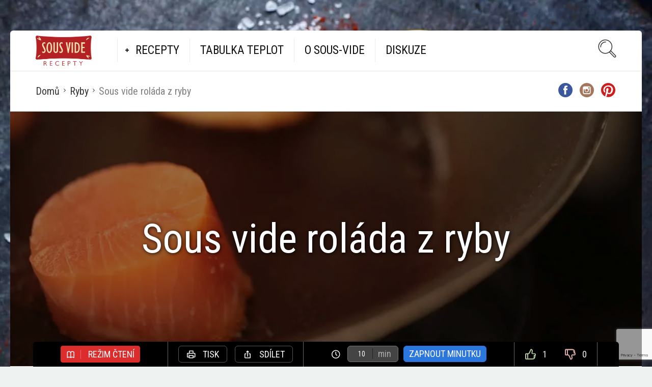

--- FILE ---
content_type: text/html; charset=UTF-8
request_url: https://www.sousviderecepty.cz/recipe/sous-vide-rolada-z-ryby/
body_size: 19088
content:
<!DOCTYPE html>
<html lang="cs" id="html">
<head>
<meta charset="UTF-8">
<meta name="viewport" content="width=device-width, initial-scale=1">
<meta http-equiv="X-UA-Compatible" content="IE=edge">
<link rel="profile" href="http://gmpg.org/xfn/11">
<link rel="pingback" href="https://www.sousviderecepty.cz/xmlrpc.php">
<meta name='robots' content='index, follow, max-image-preview:large, max-snippet:-1, max-video-preview:-1'/>
<style>img:is([sizes="auto" i], [sizes^="auto," i]){contain-intrinsic-size:3000px 1500px}</style>
<title>Sous vide recepty - Sous vide roláda z ryby</title>
<meta name="description" content="Roláda z ryby, pokud je dobře připravená, patří mezi největší delikatesy hodné pro všechny fajnšmekry. Prozradíme vám, jak roládu připravit v sous vide lázni!"/>
<link rel="canonical" href="https://www.sousviderecepty.cz/recipe/sous-vide-rolada-z-ryby/"/>
<meta property="og:locale" content="cs_CZ"/>
<meta property="og:type" content="article"/>
<meta property="og:title" content="Sous vide recepty - Sous vide roláda z ryby"/>
<meta property="og:description" content="Roláda z ryby, pokud je dobře připravená, patří mezi největší delikatesy hodné pro všechny fajnšmekry. Prozradíme vám, jak roládu připravit v sous vide lázni!"/>
<meta property="og:url" content="https://www.sousviderecepty.cz/recipe/sous-vide-rolada-z-ryby/"/>
<meta property="og:site_name" content="Sous vide recepty"/>
<meta property="article:modified_time" content="2016-09-06T15:52:21+00:00"/>
<meta property="og:image" content="https://www.sousviderecepty.cz/wp-content/uploads/2016/09/Sear.jpg"/>
<meta property="og:image:width" content="1150"/>
<meta property="og:image:height" content="647"/>
<meta property="og:image:type" content="image/jpeg"/>
<meta name="twitter:card" content="summary_large_image"/>
<meta name="twitter:label1" content="Odhadovaná doba čtení"/>
<meta name="twitter:data1" content="1 minuta"/>
<script type="application/ld+json" class="yoast-schema-graph">{"@context":"https://schema.org","@graph":[{"@type":"WebPage","@id":"https://www.sousviderecepty.cz/recipe/sous-vide-rolada-z-ryby/","url":"https://www.sousviderecepty.cz/recipe/sous-vide-rolada-z-ryby/","name":"Sous vide recepty - Sous vide roláda z ryby","isPartOf":{"@id":"https://www.sousviderecepty.cz/#website"},"primaryImageOfPage":{"@id":"https://www.sousviderecepty.cz/recipe/sous-vide-rolada-z-ryby/#primaryimage"},"image":{"@id":"https://www.sousviderecepty.cz/recipe/sous-vide-rolada-z-ryby/#primaryimage"},"thumbnailUrl":"https://www.sousviderecepty.cz/wp-content/uploads/2016/09/Sear.jpg","datePublished":"2016-09-06T15:23:15+00:00","dateModified":"2016-09-06T15:52:21+00:00","description":"Roláda z ryby, pokud je dobře připravená, patří mezi největší delikatesy hodné pro všechny fajnšmekry. Prozradíme vám, jak roládu připravit v sous vide lázni!","breadcrumb":{"@id":"https://www.sousviderecepty.cz/recipe/sous-vide-rolada-z-ryby/#breadcrumb"},"inLanguage":"cs","potentialAction":[{"@type":"ReadAction","target":["https://www.sousviderecepty.cz/recipe/sous-vide-rolada-z-ryby/"]}]},{"@type":"ImageObject","inLanguage":"cs","@id":"https://www.sousviderecepty.cz/recipe/sous-vide-rolada-z-ryby/#primaryimage","url":"https://www.sousviderecepty.cz/wp-content/uploads/2016/09/Sear.jpg","contentUrl":"https://www.sousviderecepty.cz/wp-content/uploads/2016/09/Sear.jpg","width":1150,"height":647,"caption":"Sous vide roláda z ryby"},{"@type":"BreadcrumbList","@id":"https://www.sousviderecepty.cz/recipe/sous-vide-rolada-z-ryby/#breadcrumb","itemListElement":[{"@type":"ListItem","position":1,"name":"Domů","item":"https://www.sousviderecepty.cz/"},{"@type":"ListItem","position":2,"name":"Recipes","item":"https://www.sousviderecepty.cz/recipe/"},{"@type":"ListItem","position":3,"name":"Sous vide roláda z ryby"}]},{"@type":"WebSite","@id":"https://www.sousviderecepty.cz/#website","url":"https://www.sousviderecepty.cz/","name":"Sous vide recepty","description":"Recepty pro přípravu doma :)","potentialAction":[{"@type":"SearchAction","target":{"@type":"EntryPoint","urlTemplate":"https://www.sousviderecepty.cz/?s={search_term_string}"},"query-input":{"@type":"PropertyValueSpecification","valueRequired":true,"valueName":"search_term_string"}}],"inLanguage":"cs"}]}</script>
<link rel='dns-prefetch' href='//fonts.googleapis.com'/>
<link rel="alternate" type="application/rss+xml" title="Sous vide recepty &raquo; RSS zdroj" href="https://www.sousviderecepty.cz/feed/"/>
<link rel="alternate" type="application/rss+xml" title="Sous vide recepty &raquo; RSS komentářů" href="https://www.sousviderecepty.cz/comments/feed/"/>
<link rel="alternate" type="application/rss+xml" title="Sous vide recepty &raquo; RSS komentářů pro Sous vide roláda z ryby" href="https://www.sousviderecepty.cz/recipe/sous-vide-rolada-z-ryby/feed/"/>
<style>.brave_popup{display:none}</style><script data-no-optimize="1">var brave_popup_data={}; var bravepop_emailValidation=false; var brave_popup_videos={};  var brave_popup_formData={};var brave_popup_adminUser=false; var brave_popup_pageInfo={"type":"single","pageID":2210,"singleType":"osetin_recipe"};  var bravepop_emailSuggestions={};</script>
<link rel="stylesheet" type="text/css" href="//www.sousviderecepty.cz/wp-content/cache/wpfc-minified/lm83pkca/9mjrg.css" media="all"/>
<style id='classic-theme-styles-inline-css'>.wp-block-button__link{color:#fff;background-color:#32373c;border-radius:9999px;box-shadow:none;text-decoration:none;padding:calc(.667em + 2px) calc(1.333em + 2px);font-size:1.125em}.wp-block-file__button{background:#32373c;color:#fff;text-decoration:none}</style>
<style id='global-styles-inline-css'>:root{--wp--preset--aspect-ratio--square:1;--wp--preset--aspect-ratio--4-3:4/3;--wp--preset--aspect-ratio--3-4:3/4;--wp--preset--aspect-ratio--3-2:3/2;--wp--preset--aspect-ratio--2-3:2/3;--wp--preset--aspect-ratio--16-9:16/9;--wp--preset--aspect-ratio--9-16:9/16;--wp--preset--color--black:#000000;--wp--preset--color--cyan-bluish-gray:#abb8c3;--wp--preset--color--white:#ffffff;--wp--preset--color--pale-pink:#f78da7;--wp--preset--color--vivid-red:#cf2e2e;--wp--preset--color--luminous-vivid-orange:#ff6900;--wp--preset--color--luminous-vivid-amber:#fcb900;--wp--preset--color--light-green-cyan:#7bdcb5;--wp--preset--color--vivid-green-cyan:#00d084;--wp--preset--color--pale-cyan-blue:#8ed1fc;--wp--preset--color--vivid-cyan-blue:#0693e3;--wp--preset--color--vivid-purple:#9b51e0;--wp--preset--gradient--vivid-cyan-blue-to-vivid-purple:linear-gradient(135deg,rgba(6,147,227,1) 0%,rgb(155,81,224) 100%);--wp--preset--gradient--light-green-cyan-to-vivid-green-cyan:linear-gradient(135deg,rgb(122,220,180) 0%,rgb(0,208,130) 100%);--wp--preset--gradient--luminous-vivid-amber-to-luminous-vivid-orange:linear-gradient(135deg,rgba(252,185,0,1) 0%,rgba(255,105,0,1) 100%);--wp--preset--gradient--luminous-vivid-orange-to-vivid-red:linear-gradient(135deg,rgba(255,105,0,1) 0%,rgb(207,46,46) 100%);--wp--preset--gradient--very-light-gray-to-cyan-bluish-gray:linear-gradient(135deg,rgb(238,238,238) 0%,rgb(169,184,195) 100%);--wp--preset--gradient--cool-to-warm-spectrum:linear-gradient(135deg,rgb(74,234,220) 0%,rgb(151,120,209) 20%,rgb(207,42,186) 40%,rgb(238,44,130) 60%,rgb(251,105,98) 80%,rgb(254,248,76) 100%);--wp--preset--gradient--blush-light-purple:linear-gradient(135deg,rgb(255,206,236) 0%,rgb(152,150,240) 100%);--wp--preset--gradient--blush-bordeaux:linear-gradient(135deg,rgb(254,205,165) 0%,rgb(254,45,45) 50%,rgb(107,0,62) 100%);--wp--preset--gradient--luminous-dusk:linear-gradient(135deg,rgb(255,203,112) 0%,rgb(199,81,192) 50%,rgb(65,88,208) 100%);--wp--preset--gradient--pale-ocean:linear-gradient(135deg,rgb(255,245,203) 0%,rgb(182,227,212) 50%,rgb(51,167,181) 100%);--wp--preset--gradient--electric-grass:linear-gradient(135deg,rgb(202,248,128) 0%,rgb(113,206,126) 100%);--wp--preset--gradient--midnight:linear-gradient(135deg,rgb(2,3,129) 0%,rgb(40,116,252) 100%);--wp--preset--font-size--small:13px;--wp--preset--font-size--medium:20px;--wp--preset--font-size--large:36px;--wp--preset--font-size--x-large:42px;--wp--preset--spacing--20:0.44rem;--wp--preset--spacing--30:0.67rem;--wp--preset--spacing--40:1rem;--wp--preset--spacing--50:1.5rem;--wp--preset--spacing--60:2.25rem;--wp--preset--spacing--70:3.38rem;--wp--preset--spacing--80:5.06rem;--wp--preset--shadow--natural:6px 6px 9px rgba(0, 0, 0, 0.2);--wp--preset--shadow--deep:12px 12px 50px rgba(0, 0, 0, 0.4);--wp--preset--shadow--sharp:6px 6px 0px rgba(0, 0, 0, 0.2);--wp--preset--shadow--outlined:6px 6px 0px -3px rgba(255, 255, 255, 1), 6px 6px rgba(0, 0, 0, 1);--wp--preset--shadow--crisp:6px 6px 0px rgba(0, 0, 0, 1);}:where(.is-layout-flex){gap:0.5em;}:where(.is-layout-grid){gap:0.5em;}body .is-layout-flex{display:flex;}.is-layout-flex{flex-wrap:wrap;align-items:center;}.is-layout-flex > :is(*, div){margin:0;}body .is-layout-grid{display:grid;}.is-layout-grid > :is(*, div){margin:0;}:where(.wp-block-columns.is-layout-flex){gap:2em;}:where(.wp-block-columns.is-layout-grid){gap:2em;}:where(.wp-block-post-template.is-layout-flex){gap:1.25em;}:where(.wp-block-post-template.is-layout-grid){gap:1.25em;}.has-black-color{color:var(--wp--preset--color--black) !important;}.has-cyan-bluish-gray-color{color:var(--wp--preset--color--cyan-bluish-gray) !important;}.has-white-color{color:var(--wp--preset--color--white) !important;}.has-pale-pink-color{color:var(--wp--preset--color--pale-pink) !important;}.has-vivid-red-color{color:var(--wp--preset--color--vivid-red) !important;}.has-luminous-vivid-orange-color{color:var(--wp--preset--color--luminous-vivid-orange) !important;}.has-luminous-vivid-amber-color{color:var(--wp--preset--color--luminous-vivid-amber) !important;}.has-light-green-cyan-color{color:var(--wp--preset--color--light-green-cyan) !important;}.has-vivid-green-cyan-color{color:var(--wp--preset--color--vivid-green-cyan) !important;}.has-pale-cyan-blue-color{color:var(--wp--preset--color--pale-cyan-blue) !important;}.has-vivid-cyan-blue-color{color:var(--wp--preset--color--vivid-cyan-blue) !important;}.has-vivid-purple-color{color:var(--wp--preset--color--vivid-purple) !important;}.has-black-background-color{background-color:var(--wp--preset--color--black) !important;}.has-cyan-bluish-gray-background-color{background-color:var(--wp--preset--color--cyan-bluish-gray) !important;}.has-white-background-color{background-color:var(--wp--preset--color--white) !important;}.has-pale-pink-background-color{background-color:var(--wp--preset--color--pale-pink) !important;}.has-vivid-red-background-color{background-color:var(--wp--preset--color--vivid-red) !important;}.has-luminous-vivid-orange-background-color{background-color:var(--wp--preset--color--luminous-vivid-orange) !important;}.has-luminous-vivid-amber-background-color{background-color:var(--wp--preset--color--luminous-vivid-amber) !important;}.has-light-green-cyan-background-color{background-color:var(--wp--preset--color--light-green-cyan) !important;}.has-vivid-green-cyan-background-color{background-color:var(--wp--preset--color--vivid-green-cyan) !important;}.has-pale-cyan-blue-background-color{background-color:var(--wp--preset--color--pale-cyan-blue) !important;}.has-vivid-cyan-blue-background-color{background-color:var(--wp--preset--color--vivid-cyan-blue) !important;}.has-vivid-purple-background-color{background-color:var(--wp--preset--color--vivid-purple) !important;}.has-black-border-color{border-color:var(--wp--preset--color--black) !important;}.has-cyan-bluish-gray-border-color{border-color:var(--wp--preset--color--cyan-bluish-gray) !important;}.has-white-border-color{border-color:var(--wp--preset--color--white) !important;}.has-pale-pink-border-color{border-color:var(--wp--preset--color--pale-pink) !important;}.has-vivid-red-border-color{border-color:var(--wp--preset--color--vivid-red) !important;}.has-luminous-vivid-orange-border-color{border-color:var(--wp--preset--color--luminous-vivid-orange) !important;}.has-luminous-vivid-amber-border-color{border-color:var(--wp--preset--color--luminous-vivid-amber) !important;}.has-light-green-cyan-border-color{border-color:var(--wp--preset--color--light-green-cyan) !important;}.has-vivid-green-cyan-border-color{border-color:var(--wp--preset--color--vivid-green-cyan) !important;}.has-pale-cyan-blue-border-color{border-color:var(--wp--preset--color--pale-cyan-blue) !important;}.has-vivid-cyan-blue-border-color{border-color:var(--wp--preset--color--vivid-cyan-blue) !important;}.has-vivid-purple-border-color{border-color:var(--wp--preset--color--vivid-purple) !important;}.has-vivid-cyan-blue-to-vivid-purple-gradient-background{background:var(--wp--preset--gradient--vivid-cyan-blue-to-vivid-purple) !important;}.has-light-green-cyan-to-vivid-green-cyan-gradient-background{background:var(--wp--preset--gradient--light-green-cyan-to-vivid-green-cyan) !important;}.has-luminous-vivid-amber-to-luminous-vivid-orange-gradient-background{background:var(--wp--preset--gradient--luminous-vivid-amber-to-luminous-vivid-orange) !important;}.has-luminous-vivid-orange-to-vivid-red-gradient-background{background:var(--wp--preset--gradient--luminous-vivid-orange-to-vivid-red) !important;}.has-very-light-gray-to-cyan-bluish-gray-gradient-background{background:var(--wp--preset--gradient--very-light-gray-to-cyan-bluish-gray) !important;}.has-cool-to-warm-spectrum-gradient-background{background:var(--wp--preset--gradient--cool-to-warm-spectrum) !important;}.has-blush-light-purple-gradient-background{background:var(--wp--preset--gradient--blush-light-purple) !important;}.has-blush-bordeaux-gradient-background{background:var(--wp--preset--gradient--blush-bordeaux) !important;}.has-luminous-dusk-gradient-background{background:var(--wp--preset--gradient--luminous-dusk) !important;}.has-pale-ocean-gradient-background{background:var(--wp--preset--gradient--pale-ocean) !important;}.has-electric-grass-gradient-background{background:var(--wp--preset--gradient--electric-grass) !important;}.has-midnight-gradient-background{background:var(--wp--preset--gradient--midnight) !important;}.has-small-font-size{font-size:var(--wp--preset--font-size--small) !important;}.has-medium-font-size{font-size:var(--wp--preset--font-size--medium) !important;}.has-large-font-size{font-size:var(--wp--preset--font-size--large) !important;}.has-x-large-font-size{font-size:var(--wp--preset--font-size--x-large) !important;}:where(.wp-block-post-template.is-layout-flex){gap:1.25em;}:where(.wp-block-post-template.is-layout-grid){gap:1.25em;}:where(.wp-block-columns.is-layout-flex){gap:2em;}:where(.wp-block-columns.is-layout-grid){gap:2em;}:root :where(.wp-block-pullquote){font-size:1.5em;line-height:1.6;}</style>
<link rel="stylesheet" type="text/css" href="//www.sousviderecepty.cz/wp-content/cache/wpfc-minified/jqlu8ji5/i0ea8.css" media="all"/>
<link rel='preload' as='font' type='font/woff2' crossorigin='anonymous' id='osetin-font-in-css-css' href='https://www.sousviderecepty.cz/wp-content/themes/neptune-by-osetin/assets/fonts/osfont/osfont.woff2?ver=6.3.4' media='all'/>
<link rel='stylesheet' id='osetin-google-font-css' href='//fonts.googleapis.com/css?family=Roboto+Condensed%3A400%2C400italic%2C700&#038;subset=latin%2Clatin-ext&#038;ver=6.3.4' type='text/css' media='all'/>
<link rel="stylesheet" type="text/css" href="//www.sousviderecepty.cz/wp-content/cache/wpfc-minified/ertu926/i0ea8.css" media="all"/>
<script src="https://www.sousviderecepty.cz/wp-includes/js/jquery/jquery.min.js?ver=3.7.1" id="jquery-core-js"></script>
<script src="https://www.sousviderecepty.cz/wp-includes/js/jquery/jquery-migrate.min.js?ver=3.4.1" id="jquery-migrate-js"></script>
<link rel="https://api.w.org/" href="https://www.sousviderecepty.cz/wp-json/"/><link rel="EditURI" type="application/rsd+xml" title="RSD" href="https://www.sousviderecepty.cz/xmlrpc.php?rsd"/>
<meta name="generator" content="WordPress 6.7.2"/>
<link rel='shortlink' href='https://www.sousviderecepty.cz/?p=2210'/>
<link rel="alternate" title="oEmbed (JSON)" type="application/json+oembed" href="https://www.sousviderecepty.cz/wp-json/oembed/1.0/embed?url=https%3A%2F%2Fwww.sousviderecepty.cz%2Frecipe%2Fsous-vide-rolada-z-ryby%2F"/>
<link rel="alternate" title="oEmbed (XML)" type="text/xml+oembed" href="https://www.sousviderecepty.cz/wp-json/oembed/1.0/embed?url=https%3A%2F%2Fwww.sousviderecepty.cz%2Frecipe%2Fsous-vide-rolada-z-ryby%2F&#038;format=xml"/>
<script>var ajaxurl="https://www.sousviderecepty.cz/wp-admin/admin-ajax.php"</script>      <meta name="onesignal" content="wordpress-plugin"/>
<script>window.OneSignalDeferred=window.OneSignalDeferred||[];
OneSignalDeferred.push(function(OneSignal){
var oneSignal_options={};
window._oneSignalInitOptions=oneSignal_options;
oneSignal_options['serviceWorkerParam']={ scope: '/' };
oneSignal_options['serviceWorkerPath']='OneSignalSDKWorker.js.php';
OneSignal.Notifications.setDefaultUrl("https://www.sousviderecepty.cz");
oneSignal_options['wordpress']=true;
oneSignal_options['appId']='3d0b2b95-741f-4c57-b669-e29ccd7ff7f5';
oneSignal_options['allowLocalhostAsSecureOrigin']=true;
oneSignal_options['welcomeNotification']={ };
oneSignal_options['welcomeNotification']['title']="Již vám nic neunikne";
oneSignal_options['welcomeNotification']['message']="Děkujeme za přidání";
oneSignal_options['path']="https://www.sousviderecepty.cz/wp-content/plugins/onesignal-free-web-push-notifications/sdk_files/";
oneSignal_options['safari_web_id']="web.onesignal.auto.1ee85315-99d2-4859-abe2-d0d2d86b4cd7";
oneSignal_options['promptOptions']={ };
oneSignal_options['promptOptions']['actionMessage']="Chcete dostávat upozornění na nové recepty jako první?";
oneSignal_options['promptOptions']['exampleNotificationTitleDesktop']="Toto je vzorový nadpis";
oneSignal_options['promptOptions']['exampleNotificationMessageDesktop']="Upozornění se zobrazí na ploše";
oneSignal_options['promptOptions']['exampleNotificationTitleMobile']="Příklad upozornění";
oneSignal_options['promptOptions']['exampleNotificationMessageMobile']="Upozornění se zobrazí ve vašem zařízení";
oneSignal_options['promptOptions']['exampleNotificationCaption']="(odhlásit se můžete kdykoliv)";
oneSignal_options['promptOptions']['acceptButtonText']="ANO, CHCI";
oneSignal_options['promptOptions']['cancelButtonText']="ZAVŘÍT";
oneSignal_options['promptOptions']['siteName']="Sousvide recepty";
oneSignal_options['promptOptions']['autoAcceptTitle']="Klikněte pro povolení";
OneSignal.init(window._oneSignalInitOptions);
OneSignal.Slidedown.promptPush()      });
function documentInitOneSignal(){
var oneSignal_elements=document.getElementsByClassName("OneSignal-prompt");
var oneSignalLinkClickHandler=function(event){ OneSignal.Notifications.requestPermission(); event.preventDefault(); };        for(var i=0; i < oneSignal_elements.length; i++)
oneSignal_elements[i].addEventListener('click', oneSignalLinkClickHandler, false);
}
if(document.readyState==='complete'){
documentInitOneSignal();
}else{
window.addEventListener("load", function(event){
documentInitOneSignal();
});
}</script>
<script type="application/ld+json">{"@context":"http:\/\/schema.org\/","@type":"Recipe","name":"Sous vide rol\u00e1da z ryby","image":"https:\/\/www.sousviderecepty.cz\/wp-content\/uploads\/2016\/09\/Sear.jpg","author":{"@type":"Person","name":"ladyambientte"},"datePublished":"2016-09-06","description":"\u0160\u0165avnat\u00e1 ryb\u00ed rol\u00e1da, kter\u00e1 p\u0159\u00edjemn\u011b p\u0159ekvap\u00ed ka\u017ed\u00e9ho fajn\u0161mekra.\n","recipeCategory":"Ryby","keywords":"rol\u00e1da,ryba","aggregateRating":[],"prepTime":"PT45M","cookTime":"PT30M","totalTime":"PT1H15M","recipeYield":"1","recipeIngredient":["ryba: 110 g","voda: 1,6 kg","s\u016fl: 160 g","cukr: 80 g","olej: podle pot\u0159eby"],"recipeInstructions":["Z ryb\u00edho filetu odstran\u00edme k\u016f\u017ei. Za pomoci pinzety z ryby vytah\u00e1me v\u0161echny kosti (nebo po\u017e\u00e1d\u00e1me \u0159ezn\u00edka, aby n\u00e1m rybu vykostil).\nFilet rozd\u011bl\u00edme na dva stejn\u00e9 kousky.\n","Nalo\u017een\u00ed do soln\u00e9ho l\u00e1ku rybu hezky oko\u0159en\u00ed a zvl\u00e1\u010dn\u00ed. Maso je pot\u00e9 pevn\u011bj\u0161\u00ed a proto se l\u00e9pe kr\u00e1j\u00ed.\nPro p\u0159\u00edpravu soln\u00e9ho l\u00e1ku sm\u00edch\u00e1me vodu, s\u016fl a cukr. Pot\u00e9 n\u00e1lev d\u00e1me do ledni\u010dky zchladnout na 5 \u00b0 C.\nTen\u010d\u00ed pl\u00e1tky ryby by v l\u00e1ku m\u011bly z\u016fstat asi 20 minut, siln\u011bj\u0161\u00ed pl\u00e1tky alespo\u0148 45 minut.\nFilety vyjmeme ze soln\u00e9ho n\u00e1levu a zlehka osu\u0161\u00edme pap\u00edrovou ut\u011brkou.\n","Na pracovn\u00ed plochu rozbal\u00edme kus plastov\u00e9 f\u00f3lie (viz. obr\u00e1zek). F\u00f3lie by m\u011bla b\u00fdt p\u011bkn\u011b vyhlazen\u00e1, tedy bez v\u011bt\u0161\u00edch z\u00e1hyb\u016f a vr\u00e1sek.\nJeden kus ryby polo\u017e\u00edme na plastovou f\u00f3lii (hez\u010d\u00ed stranou sm\u011brem dol\u016f). Na obou stran\u00e1ch f\u00f3lie si nech\u00e1me voln\u00fdch n\u011bkolik centimetr\u016f.\nPl\u00e1tek ryby m\u016f\u017eeme oko\u0159enit dle vlastn\u00ed chuti.\nNa prvn\u00ed pl\u00e1tek polo\u017e\u00edme druh\u00fd pl\u00e1tek ryby a vynasna\u017e\u00edme se, aby byl s prvn\u00edm pl\u00e1tkem hezky v z\u00e1krytu. \nF\u00f3lii vezmeme za dva bli\u017e\u0161\u00ed rohy a p\u0159etahujeme ji p\u0159es filety sm\u011brem od sebe. Pomoc\u00ed prst\u016f vy\u017eeneme v\u0161echen vzduch a pokus\u00edme rybu vytvarovat do \u00fahledn\u00e9ho v\u00e1le\u010dku. \nKonce f\u00f3lie n\u011bkolikr\u00e1t zato\u010d\u00edme, aby ryba uvnit\u0159 v\u00e1le\u010dku hezky dr\u017eela. Konce pro jistotu je\u0161t\u011b zava\u017ete n\u011bjak\u00fdm prov\u00e1zkem.\n","Vodn\u00ed l\u00e1ze\u0148 p\u0159edeh\u0159ejeme na 45 \u00b0C. V\u00e1le\u010dky vlo\u017e\u00edme do n\u00e1doby a va\u0159\u00edme po dobu 30 \u2013 45 minut (doba va\u0159en\u00ed se li\u0161\u00ed v z\u00e1vislosti na po\u017eadovan\u00e9m prope\u010den\u00ed, ale i podle tlou\u0161\u0165ky ryby).\n","V\u00e1le\u010dek vyjmeme z l\u00e1zn\u011b. Je\u0161t\u011b ne\u017e ho zbav\u00edme plastov\u00e9ho obalu, rybu nakr\u00e1j\u00edme (na kole\u010dka \u2013 pod \u00fahlem asi 45 stup\u0148\u016f).\nZ ka\u017ed\u00e9ho kusu masa odstran\u00edme f\u00f3lii.\nNa spor\u00e1ku p\u0159edeh\u0159ejeme p\u00e1nem na st\u0159edn\u011b vysokou teplotu. P\u0159id\u00e1me trochu oleje. Vlo\u017e\u00edme kousky rol\u00e1dy a po obou stran\u00e1ch je rychle ope\u010deme. \nVyjmeme z p\u00e1nve a okam\u017eit\u011b pod\u00e1v\u00e1me.\nK sous vide rol\u00e1d\u011b z ryby doporu\u010dujeme pod\u00e1vat om\u00e1\u010dku Piccata.\n"]}</script>
<script data-wpfc-render="false">var Wpfcll={s:[],osl:0,scroll:false,i:function(){Wpfcll.ss();window.addEventListener('load',function(){let observer=new MutationObserver(mutationRecords=>{Wpfcll.osl=Wpfcll.s.length;Wpfcll.ss();if(Wpfcll.s.length > Wpfcll.osl){Wpfcll.ls(false);}});observer.observe(document.getElementsByTagName("html")[0],{childList:true,attributes:true,subtree:true,attributeFilter:["src"],attributeOldValue:false,characterDataOldValue:false});Wpfcll.ls(true);});window.addEventListener('scroll',function(){Wpfcll.scroll=true;Wpfcll.ls(false);});window.addEventListener('resize',function(){Wpfcll.scroll=true;Wpfcll.ls(false);});window.addEventListener('click',function(){Wpfcll.scroll=true;Wpfcll.ls(false);});},c:function(e,pageload){var w=document.documentElement.clientHeight || body.clientHeight;var n=0;if(pageload){n=0;}else{n=(w > 800) ? 800:200;n=Wpfcll.scroll ? 800:n;}var er=e.getBoundingClientRect();var t=0;var p=e.parentNode ? e.parentNode:false;if(typeof p.getBoundingClientRect=="undefined"){var pr=false;}else{var pr=p.getBoundingClientRect();}if(er.x==0 && er.y==0){for(var i=0;i < 10;i++){if(p){if(pr.x==0 && pr.y==0){if(p.parentNode){p=p.parentNode;}if(typeof p.getBoundingClientRect=="undefined"){pr=false;}else{pr=p.getBoundingClientRect();}}else{t=pr.top;break;}}};}else{t=er.top;}if(w - t+n > 0){return true;}return false;},r:function(e,pageload){var s=this;var oc,ot;try{oc=e.getAttribute("data-wpfc-original-src");ot=e.getAttribute("data-wpfc-original-srcset");originalsizes=e.getAttribute("data-wpfc-original-sizes");if(s.c(e,pageload)){if(oc || ot){if(e.tagName=="DIV" || e.tagName=="A" || e.tagName=="SPAN"){e.style.backgroundImage="url("+oc+")";e.removeAttribute("data-wpfc-original-src");e.removeAttribute("data-wpfc-original-srcset");e.removeAttribute("onload");}else{if(oc){e.setAttribute('src',oc);}if(ot){e.setAttribute('srcset',ot);}if(originalsizes){e.setAttribute('sizes',originalsizes);}if(e.getAttribute("alt") && e.getAttribute("alt")=="blank"){e.removeAttribute("alt");}e.removeAttribute("data-wpfc-original-src");e.removeAttribute("data-wpfc-original-srcset");e.removeAttribute("data-wpfc-original-sizes");e.removeAttribute("onload");if(e.tagName=="IFRAME"){var y="https://www.youtube.com/embed/";if(navigator.userAgent.match(/\sEdge?\/\d/i)){e.setAttribute('src',e.getAttribute("src").replace(/.+\/templates\/youtube\.html\#/,y));}e.onload=function(){if(typeof window.jQuery !="undefined"){if(jQuery.fn.fitVids){jQuery(e).parent().fitVids({customSelector:"iframe[src]"});}}var s=e.getAttribute("src").match(/templates\/youtube\.html\#(.+)/);if(s){try{var i=e.contentDocument || e.contentWindow;if(i.location.href=="about:blank"){e.setAttribute('src',y+s[1]);}}catch(err){e.setAttribute('src',y+s[1]);}}}}}}else{if(e.tagName=="NOSCRIPT"){if(typeof window.jQuery !="undefined"){if(jQuery(e).attr("data-type")=="wpfc"){e.removeAttribute("data-type");jQuery(e).after(jQuery(e).text());}}}}}}catch(error){console.log(error);console.log("==>",e);}},ss:function(){var i=Array.prototype.slice.call(document.getElementsByTagName("img"));var f=Array.prototype.slice.call(document.getElementsByTagName("iframe"));var d=Array.prototype.slice.call(document.getElementsByTagName("div"));var a=Array.prototype.slice.call(document.getElementsByTagName("a"));var s=Array.prototype.slice.call(document.getElementsByTagName("span"));var n=Array.prototype.slice.call(document.getElementsByTagName("noscript"));this.s=i.concat(f).concat(d).concat(a).concat(s).concat(n);},ls:function(pageload){var s=this;[].forEach.call(s.s,function(e,index){s.r(e,pageload);});}};document.addEventListener('DOMContentLoaded',function(){wpfci();});function wpfci(){Wpfcll.i();}</script>
</head>
<body class="osetin_recipe-template-default single single-osetin_recipe postid-2210 single-format-standard dropdown-menu-color-scheme-dark">
<style>.type-post h1.page-title{border-bottom:2px solid #f04b36;color:#f04b36;font-weight:bold;}
.type-page h1.page-title{border-bottom:2px solid #f04b36;color:#f04b36;font-weight:bold;}
table.hovertable{font-family:verdana,arial,sans-serif;font-size:11px;color:#333333;border-width:1px;border-color:#999999;border-collapse:collapse;}
table.hovertable th{background-color:#c3dde0;border-width:1px;padding:8px;border-style:solid;border-color:#a9c6c9;}
table.hovertable tr{background-color:#d4e3e5;}
table.hovertable td{border-width:1px;padding:8px;border-style:solid;border-color:#a9c6c9;}</style>        <div class="os-parallax" data-width="1600" data-height="2398"><img src="https://www.sousviderecepty.cz/wp-content/uploads/2016/06/bg2.jpg" alt="Background Image"></div><div class="all-wrapper with-animations">
<div class="print-w">
<div class="print-logo-w">
<div><img onload="Wpfcll.r(this,true);" src="https://www.sousviderecepty.cz/wp-content/plugins/wp-fastest-cache-premium/pro/images/blank.gif" data-wpfc-original-src="https://www.sousviderecepty.cz/wp-content/uploads/2022/11/Sous-vide_logo_red.png" alt="blank"></div><div>https://www.sousviderecepty.cz</div></div></div><div class="os-container main-header-w main-header-version_1">
<div class="main-header color-scheme-light" style="background-color:#FFFFFF;">
<div class="logo" style="width: 210px;"> <a href="https://www.sousviderecepty.cz/" rel="home"> <img onload="Wpfcll.r(this,true);" src="https://www.sousviderecepty.cz/wp-content/plugins/wp-fastest-cache-premium/pro/images/blank.gif" data-wpfc-original-src="https://www.sousviderecepty.cz/wp-content/uploads/2022/11/Sous-vide_logo_red.png" alt="blank"> </a></div><div class="top-menu menu-activated-on-hover"><ul id="header-menu" class="menu"><li id="menu-item-2783" class="menu-item menu-item-type-post_type menu-item-object-page menu-item-has-children menu-item-2783"><a href="https://www.sousviderecepty.cz/recepty/">Recepty</a> <ul class="sub-menu"> <li id="menu-item-2727" class="menu-item menu-item-type-taxonomy menu-item-object-category menu-item-2727"><a href="https://www.sousviderecepty.cz/category/recepty/hovezi-maso/">Hovězí maso</a></li> <li id="menu-item-2730" class="menu-item menu-item-type-taxonomy menu-item-object-category menu-item-2730"><a href="https://www.sousviderecepty.cz/category/recepty/veprove-maso/">Vepřové maso</a></li> <li id="menu-item-2726" class="menu-item menu-item-type-taxonomy menu-item-object-category menu-item-2726"><a href="https://www.sousviderecepty.cz/category/recepty/drubez/">Drůbež</a></li> <li id="menu-item-2728" class="menu-item menu-item-type-taxonomy menu-item-object-category current-osetin_recipe-ancestor current-menu-parent current-osetin_recipe-parent menu-item-2728"><a href="https://www.sousviderecepty.cz/category/recepty/ryby/">Ryby</a></li> <li id="menu-item-2729" class="menu-item menu-item-type-taxonomy menu-item-object-category menu-item-2729"><a href="https://www.sousviderecepty.cz/category/recepty/vejce/">Vejce</a></li> <li id="menu-item-2731" class="menu-item menu-item-type-taxonomy menu-item-object-category menu-item-2731"><a href="https://www.sousviderecepty.cz/category/recepty/zelenina/">Zelenina</a></li> <li id="menu-item-3073" class="menu-item menu-item-type-taxonomy menu-item-object-category menu-item-3073"><a href="https://www.sousviderecepty.cz/category/recepty/priloha/">Příloha</a></li> <li id="menu-item-3607" class="menu-item menu-item-type-custom menu-item-object-custom menu-item-3607"><a href="https://www.sousviderecepty.cz/category/recepty/dezerty/">Dezerty</a></li> <li id="menu-item-2733" class="menu-item menu-item-type-taxonomy menu-item-object-category menu-item-2733"><a href="https://www.sousviderecepty.cz/category/recepty/dipy/">Dipy</a></li> <li id="menu-item-3377" class="menu-item menu-item-type-custom menu-item-object-custom menu-item-3377"><a href="https://www.sousviderecepty.cz/feature/low-carb/">Low Carb</a></li> <li id="menu-item-3378" class="menu-item menu-item-type-custom menu-item-object-custom menu-item-3378"><a href="https://www.sousviderecepty.cz/feature/gluten-free/">Bez lepku</a></li> <li id="menu-item-3379" class="menu-item menu-item-type-custom menu-item-object-custom menu-item-3379"><a href="https://www.sousviderecepty.cz/feature/vegetarian/">Vegetariánské</a></li> <li id="menu-item-3380" class="menu-item menu-item-type-custom menu-item-object-custom menu-item-3380"><a href="https://www.sousviderecepty.cz/feature/vegan/">Veganské</a></li> <li id="menu-item-3467" class="menu-item menu-item-type-custom menu-item-object-custom menu-item-3467"><a href="https://www.sousviderecepty.cz/feature/gril/">Na gril</a></li> <li id="menu-item-3344" class="menu-item menu-item-type-post_type menu-item-object-page menu-item-3344"><a href="https://www.sousviderecepty.cz/hledejte-recept-podle-ingredience/">Hledejte sous-vide recept podle ingredience</a></li> </ul> </li> <li id="menu-item-2782" class="menu-item menu-item-type-post_type menu-item-object-page menu-item-2782"><a href="https://www.sousviderecepty.cz/sous-vide-tabulka-teplot-a-casu/">Tabulka teplot</a></li> <li id="menu-item-2732" class="menu-item menu-item-type-taxonomy menu-item-object-category menu-item-2732"><a href="https://www.sousviderecepty.cz/category/sous-vide/">O Sous-vide</a></li> <li id="menu-item-4479" class="menu-item menu-item-type-custom menu-item-object-custom menu-item-4479"><a href="https://www.facebook.com/groups/sousvidevareni">Diskuze</a></li> </ul></div><div class="search-trigger"><i class="os-icon os-icon-thin-search"></i></div></div></div><div class="fixed-header-w color-scheme-light">
<div class="os-container">
<div class="fixed-header-i">
<div class="fixed-logo-w" style="width: 100px;"> <a href="https://www.sousviderecepty.cz/" rel="home"> <img onload="Wpfcll.r(this,true);" src="https://www.sousviderecepty.cz/wp-content/plugins/wp-fastest-cache-premium/pro/images/blank.gif" data-wpfc-original-src="https://www.sousviderecepty.cz/wp-content/uploads/2022/11/Sous-vide_logo_red.png" alt="blank"> </a></div><div class="fixed-top-menu-w menu-activated-on-hover"><ul id="fixed-header-menu" class="menu"><li class="menu-item menu-item-type-post_type menu-item-object-page menu-item-has-children menu-item-2783"><a href="https://www.sousviderecepty.cz/recepty/">Recepty</a> <ul class="sub-menu"> <li class="menu-item menu-item-type-taxonomy menu-item-object-category menu-item-2727"><a href="https://www.sousviderecepty.cz/category/recepty/hovezi-maso/">Hovězí maso</a></li> <li class="menu-item menu-item-type-taxonomy menu-item-object-category menu-item-2730"><a href="https://www.sousviderecepty.cz/category/recepty/veprove-maso/">Vepřové maso</a></li> <li class="menu-item menu-item-type-taxonomy menu-item-object-category menu-item-2726"><a href="https://www.sousviderecepty.cz/category/recepty/drubez/">Drůbež</a></li> <li class="menu-item menu-item-type-taxonomy menu-item-object-category current-osetin_recipe-ancestor current-menu-parent current-osetin_recipe-parent menu-item-2728"><a href="https://www.sousviderecepty.cz/category/recepty/ryby/">Ryby</a></li> <li class="menu-item menu-item-type-taxonomy menu-item-object-category menu-item-2729"><a href="https://www.sousviderecepty.cz/category/recepty/vejce/">Vejce</a></li> <li class="menu-item menu-item-type-taxonomy menu-item-object-category menu-item-2731"><a href="https://www.sousviderecepty.cz/category/recepty/zelenina/">Zelenina</a></li> <li class="menu-item menu-item-type-taxonomy menu-item-object-category menu-item-3073"><a href="https://www.sousviderecepty.cz/category/recepty/priloha/">Příloha</a></li> <li class="menu-item menu-item-type-custom menu-item-object-custom menu-item-3607"><a href="https://www.sousviderecepty.cz/category/recepty/dezerty/">Dezerty</a></li> <li class="menu-item menu-item-type-taxonomy menu-item-object-category menu-item-2733"><a href="https://www.sousviderecepty.cz/category/recepty/dipy/">Dipy</a></li> <li class="menu-item menu-item-type-custom menu-item-object-custom menu-item-3377"><a href="https://www.sousviderecepty.cz/feature/low-carb/">Low Carb</a></li> <li class="menu-item menu-item-type-custom menu-item-object-custom menu-item-3378"><a href="https://www.sousviderecepty.cz/feature/gluten-free/">Bez lepku</a></li> <li class="menu-item menu-item-type-custom menu-item-object-custom menu-item-3379"><a href="https://www.sousviderecepty.cz/feature/vegetarian/">Vegetariánské</a></li> <li class="menu-item menu-item-type-custom menu-item-object-custom menu-item-3380"><a href="https://www.sousviderecepty.cz/feature/vegan/">Veganské</a></li> <li class="menu-item menu-item-type-custom menu-item-object-custom menu-item-3467"><a href="https://www.sousviderecepty.cz/feature/gril/">Na gril</a></li> <li class="menu-item menu-item-type-post_type menu-item-object-page menu-item-3344"><a href="https://www.sousviderecepty.cz/hledejte-recept-podle-ingredience/">Hledejte sous-vide recept podle ingredience</a></li> </ul> </li> <li class="menu-item menu-item-type-post_type menu-item-object-page menu-item-2782"><a href="https://www.sousviderecepty.cz/sous-vide-tabulka-teplot-a-casu/">Tabulka teplot</a></li> <li class="menu-item menu-item-type-taxonomy menu-item-object-category menu-item-2732"><a href="https://www.sousviderecepty.cz/category/sous-vide/">O Sous-vide</a></li> <li class="menu-item menu-item-type-custom menu-item-object-custom menu-item-4479"><a href="https://www.facebook.com/groups/sousvidevareni">Diskuze</a></li> </ul></div><div class="fixed-search-trigger-w">
<div class="search-trigger"><i class="os-icon os-icon-thin-search"></i></div></div></div></div></div><div class="mobile-header-w">
<div class="mobile-header-menu-w menu-activated-on-click color-scheme-dark"> <ul id="mobile-header-menu" class="menu"><li class="menu-item menu-item-type-post_type menu-item-object-page menu-item-has-children menu-item-2783"><a href="https://www.sousviderecepty.cz/recepty/">Recepty</a> <ul class="sub-menu"> <li class="menu-item menu-item-type-taxonomy menu-item-object-category menu-item-2727"><a href="https://www.sousviderecepty.cz/category/recepty/hovezi-maso/">Hovězí maso</a></li> <li class="menu-item menu-item-type-taxonomy menu-item-object-category menu-item-2730"><a href="https://www.sousviderecepty.cz/category/recepty/veprove-maso/">Vepřové maso</a></li> <li class="menu-item menu-item-type-taxonomy menu-item-object-category menu-item-2726"><a href="https://www.sousviderecepty.cz/category/recepty/drubez/">Drůbež</a></li> <li class="menu-item menu-item-type-taxonomy menu-item-object-category current-osetin_recipe-ancestor current-menu-parent current-osetin_recipe-parent menu-item-2728"><a href="https://www.sousviderecepty.cz/category/recepty/ryby/">Ryby</a></li> <li class="menu-item menu-item-type-taxonomy menu-item-object-category menu-item-2729"><a href="https://www.sousviderecepty.cz/category/recepty/vejce/">Vejce</a></li> <li class="menu-item menu-item-type-taxonomy menu-item-object-category menu-item-2731"><a href="https://www.sousviderecepty.cz/category/recepty/zelenina/">Zelenina</a></li> <li class="menu-item menu-item-type-taxonomy menu-item-object-category menu-item-3073"><a href="https://www.sousviderecepty.cz/category/recepty/priloha/">Příloha</a></li> <li class="menu-item menu-item-type-custom menu-item-object-custom menu-item-3607"><a href="https://www.sousviderecepty.cz/category/recepty/dezerty/">Dezerty</a></li> <li class="menu-item menu-item-type-taxonomy menu-item-object-category menu-item-2733"><a href="https://www.sousviderecepty.cz/category/recepty/dipy/">Dipy</a></li> <li class="menu-item menu-item-type-custom menu-item-object-custom menu-item-3377"><a href="https://www.sousviderecepty.cz/feature/low-carb/">Low Carb</a></li> <li class="menu-item menu-item-type-custom menu-item-object-custom menu-item-3378"><a href="https://www.sousviderecepty.cz/feature/gluten-free/">Bez lepku</a></li> <li class="menu-item menu-item-type-custom menu-item-object-custom menu-item-3379"><a href="https://www.sousviderecepty.cz/feature/vegetarian/">Vegetariánské</a></li> <li class="menu-item menu-item-type-custom menu-item-object-custom menu-item-3380"><a href="https://www.sousviderecepty.cz/feature/vegan/">Veganské</a></li> <li class="menu-item menu-item-type-custom menu-item-object-custom menu-item-3467"><a href="https://www.sousviderecepty.cz/feature/gril/">Na gril</a></li> <li class="menu-item menu-item-type-post_type menu-item-object-page menu-item-3344"><a href="https://www.sousviderecepty.cz/hledejte-recept-podle-ingredience/">Hledejte sous-vide recept podle ingredience</a></li> </ul> </li> <li class="menu-item menu-item-type-post_type menu-item-object-page menu-item-2782"><a href="https://www.sousviderecepty.cz/sous-vide-tabulka-teplot-a-casu/">Tabulka teplot</a></li> <li class="menu-item menu-item-type-taxonomy menu-item-object-category menu-item-2732"><a href="https://www.sousviderecepty.cz/category/sous-vide/">O Sous-vide</a></li> <li class="menu-item menu-item-type-custom menu-item-object-custom menu-item-4479"><a href="https://www.facebook.com/groups/sousvidevareni">Diskuze</a></li> </ul></div><div class="mobile-header">
<div class="mobile-menu-toggler"> <i class="os-icon os-icon-thin-hamburger"></i></div><div class="mobile-logo" style="width: 210px;"> <a href="https://www.sousviderecepty.cz/" rel="home"><img onload="Wpfcll.r(this,true);" src="https://www.sousviderecepty.cz/wp-content/plugins/wp-fastest-cache-premium/pro/images/blank.gif" data-wpfc-original-src="https://www.sousviderecepty.cz/wp-content/uploads/2022/11/Sous-vide_logo_red.png" alt="blank"></a></div><div class="mobile-menu-search-toggler"> <i class="os-icon os-icon-thin-search"></i></div></div></div><div class="os-container top-bar-w">
<div class="top-bar"> <ul class="bar-breadcrumbs"><li><a href="https://www.sousviderecepty.cz">Domů</a></li><li><a href="https://www.sousviderecepty.cz/category/recepty/ryby/" title="Zobrazit všechny příspěvky v Ryby">Ryby</a></li><li>Sous vide roláda z ryby</li></ul> <ul class="bar-social"><li><a href="https://www.facebook.com/SousVideRecepty/" target="_blank"><i class="os-icon os-icon-social-facebook"></i></a></li><li><a href="https://www.instagram.com/sousviderecepty.cz/" target="_blank"><i class="os-icon os-icon-social-instagram"></i></a></li><li><a href="https://cz.pinterest.com/sousvidecz" target="_blank"><i class="os-icon os-icon-social-pinterest"></i></a></li></ul></div></div><div class="os-container">
<div class="recipe-big-titled-header-w">
<div class="recipe-big-titled-header-box">
<div data-wpfc-original-src='https://www.sousviderecepty.cz/wp-content/uploads/2016/09/Sear.jpg' class="recipe-big-titled-header-image" data-original-height="500" style="height: 500px; background-repeat: repeat; background-position: center center; background-size: cover;">
<div class="recipe-big-titled-header-fader"></div><h1>
<div>Sous vide roláda z ryby</div></h1></div></div></div></div><div class="recipe-floating-box">
<div class="cooking-mode-btn-w"> <a href="#" class="cooking-mode-toggler cooking-mode-btn"><i class="os-icon os-icon-ui-34"></i> <span>Režim čtení</span></a></div><div class="print-share-recipe-btn-w"> <a href="#" class="print-recipe-btn"> <i class="os-icon os-icon-tech-11"></i> <span>Tisk</span> </a> <a href="#" class="share-recipe-btn"> <i class="os-icon os-icon-ui-35"></i> <span>Sdílet</span> </a></div><div class="timer-w">
<i class="os-icon os-icon-clock2"></i>
<div class="timer-counter"></div><button id="pause-resume-timer-btn" data-label-resume="Resume" data-label-pause="Pauza">Pauza</button>
<input id="timer-minutes" name="timer-minutes" type="text" value="10">
<label id="timer-minutes-label" for="timer-minutes">min</label>
<button id="stop-timer-btn" data-label-stop="Stop" data-label-start="Zapnout minutku">Stop</button>
<button id="start-timer-btn">Zapnout minutku</button>
<audio id="timer-alarm-media" preload>
<source src="https://www.sousviderecepty.cz/wp-content/themes/neptune-by-osetin/assets/audio/ticktac.mp3" type="audio/mpeg" />
<source src="https://www.sousviderecepty.cz/wp-content/themes/neptune-by-osetin/assets/audio/ticktac.ogg" type="audio/ogg" />
</audio></div><div class="thumbs-votes-w">
<div id ="vote_box" data-voting-in-progress="no"> <a class="user_vote_like" data-nonce="d93c2d9f46" data-post_id="2210" href="#"> <i class="os-icon os-icon-ui-05"></i> <span id="vote_like_counter" data-votes="1" data-vote-status=""> 1 </span> </a> <a class="rotated user_vote_dislike" data-nonce="d93c2d9f46" data-post_id="2210" href="#"> <i class="os-icon os-icon-ui-06"></i> <span id="vote_dislike_counter" data-votes="0" data-vote-status="">0</span> </a> <span style="display:none;" id="user_vote_label" data-loading-label=Načítání… data-label=Hlasování>Hlasování</span></div></div></div><div class="os-container big-meta-box-w">
<div class="big-meta-box"> <ul> <li class="single-meta-share"> <a href="#" class="trigger-share-recipe-lightbox"> <i class="os-icon os-icon-ui-35"></i> <span>Sdílet</span> </a> </li> <li class="single-meta-views"><span>210 Zobrazení</span></li> <li class="single-meta-likes"> <a href="#" class="slide-button slide-like-button osetin-vote-trigger osetin-vote-not-voted" data-has-voted-label="Like" data-not-voted-label="Like" data-post-id="2210" data-vote-action="vote" data-votes-count="4"> <span class="slide-button-i"> <i class="os-icon os-icon-ui-03"></i> <span class="slide-button-label osetin-vote-action-label"> Like </span> <span class="slide-button-sub-label osetin-vote-count"> 4 </span> </span> </a> </li> <li class="single-meta-cooking-time tooltip-trigger" data-tooltip-header="Čas vaření: 75 min"><i class="os-icon os-icon-thin-clock-busy"></i> <span>75 min</span></li> <li class="single-meta-serves"><i class="os-icon os-icon-thin-serve"></i> <span>Porce 1</span></li> <li class="single-meta-difficulty tooltip-trigger" data-tooltip-header="Obtížnost receptu: Střední"><i class="os-icon os-icon-thin-cook"></i> <span>Střední</span></li> <li class="single-meta-temperature tooltip-trigger" data-tooltip-header="Teplota vaření: 45 °C"><i class="os-icon os-icon-thin-temperature"></i> <span>45 °C</span></li> </ul></div></div><div class="single-panel os-container">
<div class="single-panel-details move-on-scroll">
<div class="single-panel-details-i">
<div class="single-main-media">
<div class="single-main-media-image-w active fader-activator osetin-lightbox-trigger" data-lightbox-caption="Sous vide roláda z ryby" data-lightbox-img-src="https://www.sousviderecepty.cz/wp-content/uploads/2016/09/Sear.jpg"> <span class="image-fader lighter"><span class="hover-icon-w"><i class="os-icon os-icon-plus"></i></span></span> <img onload="Wpfcll.r(this,true);" src="https://www.sousviderecepty.cz/wp-content/plugins/wp-fastest-cache-premium/pro/images/blank.gif" data-wpfc-original-src="https://www.sousviderecepty.cz/wp-content/uploads/2016/09/Sear.jpg" alt="Sous vide roláda z ryby"/></div></div><div class="post-share-box">
<div class="psb-close"><i class="os-icon os-icon-thin-close-round"></i></div><h3 class="post-share-header">Sdílejte ji ve své sociální síti:</h3>
<div class="psb-links"> <a href="http://www.facebook.com/sharer.php?u=https%3A%2F%2Fwww.sousviderecepty.cz%2Frecipe%2Fsous-vide-rolada-z-ryby%2F" target="_blank" class="psb-link psb-facebook"><i class="os-icon os-icon-facebook"></i></a> <a href="http://twitter.com/share?url=https://www.sousviderecepty.cz/recipe/sous-vide-rolada-z-ryby/&amp;text=Sous+vide+recepty+-+Sous+vide+rol%C3%A1da+z+ryby" target="_blank" class="psb-link psb-twitter"><i class="os-icon os-icon-twitter"></i></a> <a href="//www.pinterest.com/pin/create/button/?url=https://www.sousviderecepty.cz/recipe/sous-vide-rolada-z-ryby/&#038;media=https://www.sousviderecepty.cz/wp-content/uploads/2016/09/Sear.jpg&#038;description=Sous%20vide%20recepty%20-%20Sous%20vide%20roláda%20z%20ryby" target="_blank" class="psb-link psb-pinterest"><i class="os-icon os-icon-pinterest"></i></a> <a href="mailto:?Subject=Sous vide recepty - Sous vide roláda z ryby&amp;Body=%20https://www.sousviderecepty.cz/recipe/sous-vide-rolada-z-ryby/" target="_blank" class="psb-link psb-mail"><i class="os-icon os-icon-basic-mail-send"></i></a></div><div class="psb-url">
<div class="psb-url-heading">Nebo můžete jednoduše kopírovat a sdílet tuto adresu URL</div><input type="text" class="psb-url-input" value="https://www.sousviderecepty.cz/recipe/sous-vide-rolada-z-ryby/"></div></div><div class="single-recipe-ingredients-nutritions">
<div class="single-ingredients hidden-on-mobile">
<div class="close-btn"><i class="os-icon os-icon-plus"></i></div><h3><i class="os-icon os-icon-thin-paper-holes-text"></i> Ingredience</h3>
<div class="ingredient-serves">
<div class="ingredient-serves-label">Úprava dávek:</div><div class="servings-adjuster-control">
<div class="ingredient-serves-decr"><i class="os-icon os-icon-basic2-273_remove_delete_minus"></i></div><input class="ingredient-serves-num" type="text" data-initial-service-num="1" data-current-serves-num="1" value="1" />
<div class="ingredient-serves-incr"><i class="os-icon os-icon-basic2-272_add_new_plus"></i></div></div></div><table class="ingredients-table">
<tr>
<td class="ingredient-action">
<span class="ingredient-mark-icon"><i class="os-icon os-icon-circle-o"></i></span>
</td>
<td>
<span class="ingredient-amount" data-initial-amount="110 g">110 g</span> 
<span class="ingredient-name"><a href="https://www.sousviderecepty.cz/ingredient/ryba/" target="_blank">ryba</a></span>
</td>
</tr>
<tr>
<td class="ingredient-action">
<span class="ingredient-mark-icon"><i class="os-icon os-icon-circle-o"></i></span>
</td>
<td>
<span class="ingredient-amount" data-initial-amount="1,6 kg">1,6 kg</span> 
<span class="ingredient-name"><a href="https://www.sousviderecepty.cz/ingredient/voda/" target="_blank">voda</a></span>
</td>
</tr>
<tr>
<td class="ingredient-action">
<span class="ingredient-mark-icon"><i class="os-icon os-icon-circle-o"></i></span>
</td>
<td>
<span class="ingredient-amount" data-initial-amount="160 g">160 g</span> 
<span class="ingredient-name"><a href="https://www.sousviderecepty.cz/ingredient/sul/" target="_blank">sůl</a></span>
</td>
</tr>
<tr>
<td class="ingredient-action">
<span class="ingredient-mark-icon"><i class="os-icon os-icon-circle-o"></i></span>
</td>
<td>
<span class="ingredient-amount" data-initial-amount="80 g">80 g</span> 
<span class="ingredient-name"><a href="https://www.sousviderecepty.cz/ingredient/cukr/" target="_blank">cukr</a></span>
</td>
</tr>
<tr>
<td class="ingredient-action">
<span class="ingredient-mark-icon"><i class="os-icon os-icon-circle-o"></i></span>
</td>
<td>
<span class="ingredient-amount" data-initial-amount="podle potřeby">podle potřeby</span> 
<span class="ingredient-name"><a href="https://www.sousviderecepty.cz/ingredient/olej/" target="_blank">olej</a></span>
</td>
</tr>
</table></div></div><div class="sidebar-single-w">
<aside id="custom_html-3" class="widget_text widget widget_custom_html"><div class="textwidget custom-html-widget"><script async src="https://pagead2.googlesyndication.com/pagead/js/adsbygoogle.js?client=ca-pub-6531566373928038" crossorigin="anonymous"></script>
<ins class="adsbygoogle"
style="display:block"
data-ad-client="ca-pub-6531566373928038"
data-ad-slot="8408181594"
data-ad-format="auto"
data-full-width-responsive="true"></ins>
<script>(adsbygoogle=window.adsbygoogle||[]).push({});</script></div></aside></div></div></div><div class="single-panel-main">
<div class="quick-description-quote position-single"><p>Šťavnatá rybí roláda, která příjemně překvapí každého fajnšmekra.</p></div><div class="single-content" data-font-change-count="0">
<div class="cooking-mode-close-btn-w"> <a href="#" class="cooking-mode-toggler cooking-mode-close-btn"><i class="os-icon os-icon-thin-close-round"></i></a></div><div class="single-print-ingredients">
<h2 class="bordered-title"><i class="os-icon os-icon-thin-paper-holes-text"></i> <span>Ingredience</span></h2>
<ul>
<li> <div class="print-ingredient"> <span class="ingredient-amount">110 g</span> <span class="ingredient-name">ryba</span></div></li>
<li> <div class="print-ingredient"> <span class="ingredient-amount">1,6 kg</span> <span class="ingredient-name">voda</span></div></li>
<li> <div class="print-ingredient"> <span class="ingredient-amount">160 g</span> <span class="ingredient-name">sůl</span></div></li>
<li> <div class="print-ingredient"> <span class="ingredient-amount">80 g</span> <span class="ingredient-name">cukr</span></div></li>
<li> <div class="print-ingredient"> <span class="ingredient-amount">podle potřeby</span> <span class="ingredient-name">olej</span></div></li>
</ul></div><h2 class="bordered-title"><i class="os-icon os-icon-thin-paper-list"></i> <span>Recept</span></h2>
<div class="single-content-self">
<div class="single-sharing-box">
<div class="split-share"> <a href="mailto:?Subject=Sous vide recepty - Sous vide roláda z ryby&amp;Body=%20https://www.sousviderecepty.cz/recipe/sous-vide-rolada-z-ryby/" target="_blank" class="archive-item-share-link aisl-mail"><i class="os-icon os-icon-mail"></i></a> <a href="#" class="archive-item-share-link aisl-print"><i class="os-icon os-icon-printer"></i></a> <a href="#" target="_blank" class="archive-item-share-link aisl-font"><i class="os-icon os-icon-font"></i></a></div><span>Sdílet</span>
<a href="http://www.facebook.com/sharer.php?u=https%3A%2F%2Fwww.sousviderecepty.cz%2Frecipe%2Fsous-vide-rolada-z-ryby%2F" target="_blank" class="archive-item-share-link aisl-facebook"><i class="os-icon os-icon-social-facebook"></i></a>
<a href="http://www.yummly.com/urb/verify?url=https://www.sousviderecepty.cz/recipe/sous-vide-rolada-z-ryby/&#038;title=Sous%20vide%20recepty%20-%20Sous%20vide%20roláda%20z%20ryby&#038;yumtype=button" target="_blank" class="archive-item-share-link aisl-linkedin"><img alt="blank" onload="Wpfcll.r(this,true);" src="https://www.sousviderecepty.cz/wp-content/plugins/wp-fastest-cache-premium/pro/images/blank.gif" data-wpfc-original-src="https://www.sousviderecepty.cz/wp-content/themes/neptune-by-osetin/assets/img/yum-small.png"/></a>
<a href="http://twitter.com/share?url=https://www.sousviderecepty.cz/recipe/sous-vide-rolada-z-ryby/&amp;text=Sous+vide+recepty+-+Sous+vide+rol%C3%A1da+z+ryby" target="_blank" class="archive-item-share-link aisl-twitter"><i class="os-icon os-icon-social-twitter"></i></a>
<a href="//www.pinterest.com/pin/create/button/?url=https://www.sousviderecepty.cz/recipe/sous-vide-rolada-z-ryby/&#038;media=https://www.sousviderecepty.cz/wp-content/uploads/2016/09/Sear.jpg&#038;description=Sous%20vide%20recepty%20-%20Sous%20vide%20roláda%20z%20ryby" data-pin-custom="true" target="_blank" class="archive-item-share-link aisl-pinterest"><i class="os-icon os-icon-social-pinterest"></i></a>
<a href="https://plus.google.com/share?url=https://www.sousviderecepty.cz/recipe/sous-vide-rolada-z-ryby/" target="_blank" class="archive-item-share-link aisl-googleplus"><i class="os-icon os-icon-social-googleplus"></i></a></div><p>Slovo roláda pochází z francouzského slova „rouler“, což znamená vrátit, stočit nebo sbalit. Slovo roláda tak dokonale vystihuje celý princip tohoto kulinářského zázraku, který můžeme připravit prakticky z čehokoliv – od kuřecího a vepřového masa, přes sýr až ke sladkým těstům a roládám cukrářského střihu.</p>
<p>Roláda je skvělým prostředkem, kterak maso upravit do atraktivního vzhledu a navíc mu propůjčit výbornou chuť. V případě rybí rolády doporučujeme zkombinovat dva druhy masa, čímž vznikne elegantnější textura.</p>
<p>V tomto receptu vám prozradíme, jak připravit sous vide roládu z ryby. Jedná se o velmi jednoduchý postup.</p></div><div class="single-steps">
<h2 class="bordered-title"><span>Postup</span></h2>
<table class="recipe-steps-table">
<tr class="single-step">
<td class="single-step-number">
<div class="single-step-number-i">
<div class="single-step-number-value">1</div><div class="single-step-control">
<i class="os-icon os-icon-circle-o"></i>
<div class="single-step-complete-label">Hotovo</div></div></div><div class="single-step-duration"><i class="os-icon os-icon-clock"></i> 5 min</div></td>
<td class="single-step-description">
<h4 class="single-step-title">Připravíme rybu</h4>
<div class="single-step-description-i">
<ul class="single-step-media single-media-1-image">                              <li> <a class="osetin-lightbox-trigger-step-images" href="https://www.sousviderecepty.cz/wp-content/uploads/2016/09/MVI_0598.MOV.Still001.jpg" data-lightbox-thumb-src="https://www.sousviderecepty.cz/wp-content/uploads/2016/09/MVI_0598.MOV.Still001-400x400.jpg" data-lightbox-img-src="https://www.sousviderecepty.cz/wp-content/uploads/2016/09/MVI_0598.MOV.Still001.jpg"> <img onload="Wpfcll.r(this,true);" src="https://www.sousviderecepty.cz/wp-content/plugins/wp-fastest-cache-premium/pro/images/blank.gif" data-wpfc-original-src="https://www.sousviderecepty.cz/wp-content/uploads/2016/09/MVI_0598.MOV.Still001-1024x576.jpg" alt="blank"> </a> </li>
</ul>                          
<p>Z rybího filetu odstraníme kůži. Za pomoci pinzety z ryby vytaháme všechny kosti (nebo požádáme řezníka, aby nám rybu vykostil).</p>
<p>Filet rozdělíme na dva stejné kousky.</p>
<div class="step-off-fader"></div></div></td>
</tr>
<tr class="single-step">
<td class="single-step-number">
<div class="single-step-number-i">
<div class="single-step-number-value">2</div><div class="single-step-control">
<i class="os-icon os-icon-circle-o"></i>
<div class="single-step-complete-label">Hotovo</div></div></div><div class="single-step-duration"><i class="os-icon os-icon-clock"></i> 20 - 45min</div></td>
<td class="single-step-description">
<h4 class="single-step-title">Vložíme do slaného nálevu (doporučeno)</h4>
<div class="single-step-description-i">
<ul class="single-step-media single-media-1-image">                              <li> <a class="osetin-lightbox-trigger-step-images" href="https://www.sousviderecepty.cz/wp-content/uploads/2016/09/Brining.jpg" data-lightbox-thumb-src="https://www.sousviderecepty.cz/wp-content/uploads/2016/09/Brining-400x400.jpg" data-lightbox-img-src="https://www.sousviderecepty.cz/wp-content/uploads/2016/09/Brining.jpg"> <img onload="Wpfcll.r(this,true);" src="https://www.sousviderecepty.cz/wp-content/plugins/wp-fastest-cache-premium/pro/images/blank.gif" data-wpfc-original-src="https://www.sousviderecepty.cz/wp-content/uploads/2016/09/Brining-1024x576.jpg" alt="blank"> </a> </li>
</ul>                          
<p>Naložení do solného láku rybu hezky okoření a zvláční. Maso je poté pevnější a proto se lépe krájí.</p>
<p>Pro přípravu solného láku smícháme vodu, sůl a cukr. Poté nálev dáme do ledničky zchladnout na 5 ° C.</p>
<p>Tenčí plátky ryby by v láku měly zůstat asi 20 minut, silnější plátky alespoň 45 minut.</p>
<p>Filety vyjmeme ze solného nálevu a zlehka osušíme papírovou utěrkou.</p>
<div class="step-off-fader"></div></div></td>
</tr>
<tr class="single-step">
<td class="single-step-number">
<div class="single-step-number-i">
<div class="single-step-number-value">3</div><div class="single-step-control">
<i class="os-icon os-icon-circle-o"></i>
<div class="single-step-complete-label">Hotovo</div></div></div><div class="single-step-duration"><i class="os-icon os-icon-clock"></i> 10 min</div></td>
<td class="single-step-description">
<h4 class="single-step-title">Připravíme plastovou fólii, zabalíme</h4>
<div class="single-step-description-i">
<ul class="single-step-media single-media-2-image">                              <li> <a class="osetin-lightbox-trigger-step-images" href="https://www.sousviderecepty.cz/wp-content/uploads/2016/09/DustWithActiva.jpg" data-lightbox-thumb-src="https://www.sousviderecepty.cz/wp-content/uploads/2016/09/DustWithActiva-400x400.jpg" data-lightbox-img-src="https://www.sousviderecepty.cz/wp-content/uploads/2016/09/DustWithActiva.jpg"> <img onload="Wpfcll.r(this,true);" src="https://www.sousviderecepty.cz/wp-content/plugins/wp-fastest-cache-premium/pro/images/blank.gif" data-wpfc-original-src="https://www.sousviderecepty.cz/wp-content/uploads/2016/09/DustWithActiva-400x400.jpg" alt="blank"> </a> </li>
<li> <a class="osetin-lightbox-trigger-step-images" href="https://www.sousviderecepty.cz/wp-content/uploads/2016/09/RollRoulade02.jpg" data-lightbox-thumb-src="https://www.sousviderecepty.cz/wp-content/uploads/2016/09/RollRoulade02-400x400.jpg" data-lightbox-img-src="https://www.sousviderecepty.cz/wp-content/uploads/2016/09/RollRoulade02.jpg"> <img onload="Wpfcll.r(this,true);" src="https://www.sousviderecepty.cz/wp-content/plugins/wp-fastest-cache-premium/pro/images/blank.gif" data-wpfc-original-src="https://www.sousviderecepty.cz/wp-content/uploads/2016/09/RollRoulade02-400x400.jpg" alt="blank"> </a> </li>
</ul>                          
<p>Na pracovní plochu rozbalíme kus plastové fólie (viz. obrázek). Fólie by měla být pěkně vyhlazená, tedy bez větších záhybů a vrásek.</p>
<p>Jeden kus ryby položíme na plastovou fólii (hezčí stranou směrem dolů). Na obou stranách fólie si necháme volných několik centimetrů.</p>
<p>Plátek ryby můžeme okořenit dle vlastní chuti.</p>
<p>Na první plátek položíme druhý plátek ryby a vynasnažíme se, aby byl s prvním plátkem hezky v zákrytu. </p>
<p>Fólii vezmeme za dva bližší rohy a přetahujeme ji přes filety směrem od sebe. Pomocí prstů vyženeme všechen vzduch a pokusíme rybu vytvarovat do úhledného válečku. </p>
<p>Konce fólie několikrát zatočíme, aby ryba uvnitř válečku hezky držela. Konce pro jistotu ještě zavažte nějakým provázkem.</p>
<div class="step-off-fader"></div></div></td>
</tr>
<tr class="single-step">
<td class="single-step-number">
<div class="single-step-number-i">
<div class="single-step-number-value">4</div><div class="single-step-control">
<i class="os-icon os-icon-circle-o"></i>
<div class="single-step-complete-label">Hotovo</div></div></div><div class="single-step-duration"><i class="os-icon os-icon-clock"></i> 30 - 45 min</div></td>
<td class="single-step-description">
<h4 class="single-step-title">Vaříme</h4>
<div class="single-step-description-i">
<p>Vodní lázeň předehřejeme na 45 °C. Válečky vložíme do nádoby a vaříme po dobu 30 – 45 minut (doba vaření se liší v závislosti na požadovaném propečení, ale i podle tloušťky ryby).</p>
<div class="step-off-fader"></div></div></td>
</tr>
<tr class="single-step">
<td class="single-step-number">
<div class="single-step-number-i">
<div class="single-step-number-value">5</div><div class="single-step-control">
<i class="os-icon os-icon-circle-o"></i>
<div class="single-step-complete-label">Hotovo</div></div></div><div class="single-step-duration"><i class="os-icon os-icon-clock"></i> 10 min</div></td>
<td class="single-step-description">
<h4 class="single-step-title">Nakrájíme, opečeme a podáváme</h4>
<div class="single-step-description-i">
<ul class="single-step-media single-media-1-image">                              <li> <a class="osetin-lightbox-trigger-step-images" href="https://www.sousviderecepty.cz/wp-content/uploads/2016/09/Sear.jpg" data-lightbox-thumb-src="https://www.sousviderecepty.cz/wp-content/uploads/2016/09/Sear-400x400.jpg" data-lightbox-img-src="https://www.sousviderecepty.cz/wp-content/uploads/2016/09/Sear.jpg"> <img onload="Wpfcll.r(this,true);" src="https://www.sousviderecepty.cz/wp-content/plugins/wp-fastest-cache-premium/pro/images/blank.gif" data-wpfc-original-src="https://www.sousviderecepty.cz/wp-content/uploads/2016/09/Sear-1024x576.jpg" alt="blank"> </a> </li>
</ul>                          
<p>Váleček vyjmeme z lázně. Ještě než ho zbavíme plastového obalu, rybu nakrájíme (na kolečka – pod úhlem asi 45 stupňů).</p>
<p>Z každého kusu masa odstraníme fólii.</p>
<p>Na sporáku předehřejeme pánem na středně vysokou teplotu. Přidáme trochu oleje. Vložíme kousky rolády a po obou stranách je rychle opečeme. </p>
<p>Vyjmeme z pánve a okamžitě podáváme.</p>
<p>K sous vide roládě z ryby doporučujeme podávat omáčku <a href="http://www.sousviderecepty.cz/recipe/piccata-omacka/">Piccata</a>.</p>
<div class="step-off-fader"></div></div></td>
</tr>
</table></div></div><div class="single-meta single-meta-at-bottom"> <ul> <li class="social-bottom-comments"> <i class="os-icon os-icon-thin-comments"></i> <a href="#singlePostComments">Komentář</a> </li> <li class="social-links"> </li> <li class="social-bottom-author"><a href="https://www.sousviderecepty.cz/author/ladyambientte/"><img onload="Wpfcll.r(this,true);" src="https://www.sousviderecepty.cz/wp-content/plugins/wp-fastest-cache-premium/pro/images/blank.gif" alt="blank" data-wpfc-original-src='https://secure.gravatar.com/avatar/ccf759343f81b4ddc755855c7741aa0e?s=40&#038;d=mm&#038;r=g' data-wpfc-original-srcset='https://secure.gravatar.com/avatar/ccf759343f81b4ddc755855c7741aa0e?s=80&#038;d=mm&#038;r=g 2x' class='avatar avatar-40 photo' height='40' width='40' decoding='async'/></a> <a href="https://www.sousviderecepty.cz/author/ladyambientte/" title="Příspěvky od ladyambientte" rel="author">ladyambientte</a></li> </ul></div><div class="single-post-about-author">
<div class="author-avatar-w"> <a href="https://www.sousviderecepty.cz/author/ladyambientte/"><img onload="Wpfcll.r(this,true);" src="https://www.sousviderecepty.cz/wp-content/plugins/wp-fastest-cache-premium/pro/images/blank.gif" alt="blank" data-wpfc-original-src='https://secure.gravatar.com/avatar/ccf759343f81b4ddc755855c7741aa0e?s=96&#038;d=mm&#038;r=g' data-wpfc-original-srcset='https://secure.gravatar.com/avatar/ccf759343f81b4ddc755855c7741aa0e?s=192&#038;d=mm&#038;r=g 2x' class='avatar avatar-96 photo' height='96' width='96' decoding='async'/></a></div><div class="author-details">
<h3 class="author-name"><a href="https://www.sousviderecepty.cz/author/ladyambientte/">ladyambientte</a></h3>
<div style="display:none;">
<div class="post-date"><time class="entry-date updated" datetime="2016-09-06T16:23:15+01:00">Zář 6th, 2016</time></div><div class="post-author"><strong class="author vcard"><a href="https://www.sousviderecepty.cz/author/ladyambientte/" class="url fn n" rel="author">ladyambientte</a></strong></div></div><div class="author-social-links"></div></div></div><div class="single-post-navigation">
<a href="https://www.sousviderecepty.cz/recipe/celerova-sous-vide-kase-pyre/">
<figure>
<img width="400" height="400" src="https://www.sousviderecepty.cz/wp-content/uploads/2016/08/Prep_pork_cheeks_celery_root_6-400x400.jpg" class="attachment-osetin-medium-square-thumbnail size-osetin-medium-square-thumbnail wp-post-image" alt="Celerová sous vide kaše (pyré)" decoding="async" fetchpriority="high" srcset="https://www.sousviderecepty.cz/wp-content/uploads/2016/08/Prep_pork_cheeks_celery_root_6-400x400.jpg 400w, https://www.sousviderecepty.cz/wp-content/uploads/2016/08/Prep_pork_cheeks_celery_root_6-150x150.jpg 150w" sizes="(max-width: 400px) 100vw, 400px" wpfc-lazyload-disable="true"/>                <div class="fader"><span class="fader-label"><i class="os-icon os-icon-chevron-left"></i> <span>předchozí</span></span></div></figure>
<span>Celerová sous vide kaše (pyré)</span>
</a>
<a href="https://www.sousviderecepty.cz/recipe/piccata-omacka/">
<figure>
<img width="400" height="400" src="https://www.sousviderecepty.cz/wp-content/uploads/2016/09/FishRoulade03-400x400.jpg" class="attachment-osetin-medium-square-thumbnail size-osetin-medium-square-thumbnail wp-post-image" alt="Piccata omáčka" decoding="async" srcset="https://www.sousviderecepty.cz/wp-content/uploads/2016/09/FishRoulade03-400x400.jpg 400w, https://www.sousviderecepty.cz/wp-content/uploads/2016/09/FishRoulade03-150x150.jpg 150w" sizes="auto, (max-width: 400px) 100vw, 400px" wpfc-lazyload-disable="true"/>                <div class="fader"><span class="fader-label"><i class="os-icon os-icon-chevron-right"></i> <span>další</span></span></div></figure>
<span>Piccata omáčka</span>
</a></div></div></div><div class="floating-prev-post">
<a href="https://www.sousviderecepty.cz/recipe/celerova-sous-vide-kase-pyre/">
<figure>
<img width="400" height="400" src="https://www.sousviderecepty.cz/wp-content/uploads/2016/08/Prep_pork_cheeks_celery_root_6-400x400.jpg" class="attachment-osetin-medium-square-thumbnail size-osetin-medium-square-thumbnail wp-post-image" alt="Celerová sous vide kaše (pyré)" decoding="async" srcset="https://www.sousviderecepty.cz/wp-content/uploads/2016/08/Prep_pork_cheeks_celery_root_6-400x400.jpg 400w, https://www.sousviderecepty.cz/wp-content/uploads/2016/08/Prep_pork_cheeks_celery_root_6-150x150.jpg 150w" sizes="auto, (max-width: 400px) 100vw, 400px" wpfc-lazyload-disable="true"/>            <div class="fader"><span class="fader-label"><i class="os-icon os-icon-chevron-left"></i> <span>předchozí</span></span></div></figure>
<span>Celerová sous vide kaše (pyré)</span>
</a></div><div class="floating-next-post">
<a href="https://www.sousviderecepty.cz/recipe/piccata-omacka/">
<figure>
<img width="400" height="400" src="https://www.sousviderecepty.cz/wp-content/uploads/2016/09/FishRoulade03-400x400.jpg" class="attachment-osetin-medium-square-thumbnail size-osetin-medium-square-thumbnail wp-post-image" alt="Piccata omáčka" decoding="async" srcset="https://www.sousviderecepty.cz/wp-content/uploads/2016/09/FishRoulade03-400x400.jpg 400w, https://www.sousviderecepty.cz/wp-content/uploads/2016/09/FishRoulade03-150x150.jpg 150w" sizes="auto, (max-width: 400px) 100vw, 400px" wpfc-lazyload-disable="true"/>            <div class="fader"><span class="fader-label"><i class="os-icon os-icon-chevron-right"></i> <span>další</span></span></div></figure>
<span>Piccata omáčka</span>
</a></div><div class="os-container">
<div data-wpfc-original-src='https://www.sousviderecepty.cz/wp-content/themes/neptune-by-osetin/assets/img/patterns/flowers_light.jpg' class="related-recipes-w" style=" background-repeat: repeat;">
<div class="related-recipes-heading"> <h2 class="bordered-title"><span>Související recepty:</span></h2> <ul><li><a href="https://www.sousviderecepty.cz/tag/rolada/" rel="tag">roláda</a></li><li><a href="https://www.sousviderecepty.cz/tag/ryba/" rel="tag">ryba</a></li></ul></div><ul class="related-recipes">
<li> <a href="https://www.sousviderecepty.cz/recipe/kokosove-krevety/" class="fader-activator"> <figure><img width="400" height="400" src="https://www.sousviderecepty.cz/wp-content/uploads/2024/04/Snimek-obrazovky-2024-04-24-v-20.27.02-400x400.png" class="attachment-osetin-medium-square-thumbnail size-osetin-medium-square-thumbnail wp-post-image" alt="Kokosové krevety" decoding="async" srcset="https://www.sousviderecepty.cz/wp-content/uploads/2024/04/Snimek-obrazovky-2024-04-24-v-20.27.02-400x400.png 400w, https://www.sousviderecepty.cz/wp-content/uploads/2024/04/Snimek-obrazovky-2024-04-24-v-20.27.02-150x150.png 150w, https://www.sousviderecepty.cz/wp-content/uploads/2024/04/Snimek-obrazovky-2024-04-24-v-20.27.02-250x250.png 250w" sizes="auto, (max-width: 400px) 100vw, 400px" wpfc-lazyload-disable="true"/><span class="image-fader"><span class="hover-icon-w"><i class="os-icon os-icon-plus"></i></span></span></figure> <span>Kokosové krevety</span> </a> </li>
<li> <a href="https://www.sousviderecepty.cz/recipe/pikantni-lososove-faux-kay-poke/" class="fader-activator"> <figure><img width="400" height="400" src="https://www.sousviderecepty.cz/wp-content/uploads/2024/10/Snimek-obrazovky-2024-10-01-v-21.17.25-400x400.png" class="attachment-osetin-medium-square-thumbnail size-osetin-medium-square-thumbnail wp-post-image" alt="Pikantní lososové poke: Lahodný faux-kay recept" decoding="async" srcset="https://www.sousviderecepty.cz/wp-content/uploads/2024/10/Snimek-obrazovky-2024-10-01-v-21.17.25-400x400.png 400w, https://www.sousviderecepty.cz/wp-content/uploads/2024/10/Snimek-obrazovky-2024-10-01-v-21.17.25-150x150.png 150w, https://www.sousviderecepty.cz/wp-content/uploads/2024/10/Snimek-obrazovky-2024-10-01-v-21.17.25-250x250.png 250w" sizes="auto, (max-width: 400px) 100vw, 400px" wpfc-lazyload-disable="true"/><span class="image-fader"><span class="hover-icon-w"><i class="os-icon os-icon-plus"></i></span></span></figure> <span>Pikantní lososové (faux-kay) poke</span> </a> </li>
<li> <a href="https://www.sousviderecepty.cz/recipe/treska-s-miso-maslem-pripravena-metodou-sous-vide/" class="fader-activator"> <figure><img width="400" height="400" src="https://www.sousviderecepty.cz/wp-content/uploads/2024/11/Snimek-obrazovky-2024-11-17-v-14.26.06-400x400.png" class="attachment-osetin-medium-square-thumbnail size-osetin-medium-square-thumbnail wp-post-image" alt="Šťavnatá treska s miso máslem, připravená metodou sous vide pro dokonalou chuť." decoding="async" srcset="https://www.sousviderecepty.cz/wp-content/uploads/2024/11/Snimek-obrazovky-2024-11-17-v-14.26.06-400x400.png 400w, https://www.sousviderecepty.cz/wp-content/uploads/2024/11/Snimek-obrazovky-2024-11-17-v-14.26.06-150x150.png 150w, https://www.sousviderecepty.cz/wp-content/uploads/2024/11/Snimek-obrazovky-2024-11-17-v-14.26.06-250x250.png 250w" sizes="auto, (max-width: 400px) 100vw, 400px" wpfc-lazyload-disable="true"/><span class="image-fader"><span class="hover-icon-w"><i class="os-icon os-icon-plus"></i></span></span></figure> <span>Treska s miso máslem připravená metodou sous vide</span> </a> </li>
<li> <a href="https://www.sousviderecepty.cz/recipe/pecene-morske-musle-s-korma-kari/" class="fader-activator"> <figure><img width="400" height="400" src="https://www.sousviderecepty.cz/wp-content/uploads/2024/10/Snimek-obrazovky-2024-10-01-v-22.05.06-400x400.png" class="attachment-osetin-medium-square-thumbnail size-osetin-medium-square-thumbnail wp-post-image" alt="mušle s kari" decoding="async" srcset="https://www.sousviderecepty.cz/wp-content/uploads/2024/10/Snimek-obrazovky-2024-10-01-v-22.05.06-400x400.png 400w, https://www.sousviderecepty.cz/wp-content/uploads/2024/10/Snimek-obrazovky-2024-10-01-v-22.05.06-150x150.png 150w, https://www.sousviderecepty.cz/wp-content/uploads/2024/10/Snimek-obrazovky-2024-10-01-v-22.05.06-250x250.png 250w" sizes="auto, (max-width: 400px) 100vw, 400px" wpfc-lazyload-disable="true"/><span class="image-fader"><span class="hover-icon-w"><i class="os-icon os-icon-plus"></i></span></span></figure> <span>Pečené mořské mušle v korma omáčce</span> </a> </li>
<li> <a href="https://www.sousviderecepty.cz/recipe/miso-zazvorovy-morsky-vlk/" class="fader-activator"> <figure><img width="400" height="400" src="https://www.sousviderecepty.cz/wp-content/uploads/2024/04/Snimek-obrazovky-2024-04-24-v-12.09.21-400x400.png" class="attachment-osetin-medium-square-thumbnail size-osetin-medium-square-thumbnail wp-post-image" alt="Miso Ginger Chilský mořský okoun" decoding="async" srcset="https://www.sousviderecepty.cz/wp-content/uploads/2024/04/Snimek-obrazovky-2024-04-24-v-12.09.21-400x400.png 400w, https://www.sousviderecepty.cz/wp-content/uploads/2024/04/Snimek-obrazovky-2024-04-24-v-12.09.21-150x150.png 150w, https://www.sousviderecepty.cz/wp-content/uploads/2024/04/Snimek-obrazovky-2024-04-24-v-12.09.21-250x250.png 250w" sizes="auto, (max-width: 400px) 100vw, 400px" wpfc-lazyload-disable="true"/><span class="image-fader"><span class="hover-icon-w"><i class="os-icon os-icon-plus"></i></span></span></figure> <span>Miso zázvorový mořský vlk</span> </a> </li>
</ul></div></div><div class="os-container">
<div class="single-post-comments-w with-ads">
<div class="single-post-comments" id="singlePostComments">
<div id="comments" class="comments-area">
<div id="respond" class="comment-respond">
<h3 id="reply-title" class="comment-reply-title">Přidejte svůj komentář <small><a rel="nofollow" id="cancel-comment-reply-link" href="/recipe/sous-vide-rolada-z-ryby/#respond" style="display:none;">Zrušit odpověď na komentář</a></small></h3><form action="https://www.sousviderecepty.cz/wp-comments-post.php" method="post" id="commentform" class="comment-form" novalidate><p class="comment-form-comment"><label for="comment">Komentář <span class="required">*</span></label> <textarea id="comment" name="comment" cols="45" rows="8" maxlength="65525" required></textarea></p><p class="comment-form-author"><label for="author">Jméno <span class="required">*</span></label> <input id="author" name="author" type="text" value="" size="30" maxlength="245" autocomplete="name" required /></p>
<p class="comment-form-email"><label for="email">E-mail <span class="required">*</span></label> <input id="email" name="email" type="email" value="" size="30" maxlength="100" autocomplete="email" required /></p>
<p class="comment-form-url"><label for="url">Webová stránka</label> <input id="url" name="url" type="url" value="" size="30" maxlength="200" autocomplete="url" /></p>
<p class="form-submit"><input name="submit" type="submit" id="submit" class="submit" value="Odeslat komentář" /> <input type='hidden' name='comment_post_ID' value='2210' id='comment_post_ID' />
<input type='hidden' name='comment_parent' id='comment_parent' value='0' />
</p><p style="display: none;"><input type="hidden" id="akismet_comment_nonce" name="akismet_comment_nonce" value="d914ef2aed" /></p><p style="display: none !important;" class="akismet-fields-container" data-prefix="ak_"><label>&#916;<textarea name="ak_hp_textarea" cols="45" rows="8" maxlength="100"></textarea></label><input type="hidden" id="ak_js_1" name="ak_js" value="28"/><script>document.getElementById("ak_js_1").setAttribute("value",(new Date()).getTime());</script></p></form></div></div></div><div class="single-post-comments-sidebar">
<aside id="widget_tptn_pop-3" class="widget tptn_posts_list_widget"><h3 class="widget-title"><span>Oblíbené recepty</span></h3><div class="tptn_posts tptn_posts_widget tptn_posts_widget-widget_tptn_pop-3"><ul><li><a href="https://www.sousviderecepty.cz/recipe/sous-vide-kureci-prsicka/" class="tptn_link"><img onload="Wpfcll.r(this,true);" src="https://www.sousviderecepty.cz/wp-content/plugins/wp-fastest-cache-premium/pro/images/blank.gif" width="250" height="167" data-wpfc-original-src="https://www.sousviderecepty.cz/wp-content/uploads/2016/07/sous-vide-kureci-prsicka.jpg" class="tptn_featured tptn_thumb size-tptn_thumbnail" alt="Sous vide kuřecí prsíčka" title="Sous vide kuřecí prsíčka" decoding="async" data-wpfc-original-srcset="https://www.sousviderecepty.cz/wp-content/uploads/2016/07/sous-vide-kureci-prsicka.jpg 1200w, https://www.sousviderecepty.cz/wp-content/uploads/2016/07/sous-vide-kureci-prsicka-300x200.jpg 300w, https://www.sousviderecepty.cz/wp-content/uploads/2016/07/sous-vide-kureci-prsicka-768x512.jpg 768w, https://www.sousviderecepty.cz/wp-content/uploads/2016/07/sous-vide-kureci-prsicka-1024x683.jpg 1024w, https://www.sousviderecepty.cz/wp-content/uploads/2016/07/sous-vide-kureci-prsicka-500x333.jpg 500w" data-wpfc-original-sizes="auto, (max-width: 250px) 100vw, 250px" data-wpfc-original-srcset="https://www.sousviderecepty.cz/wp-content/uploads/2016/07/sous-vide-kureci-prsicka.jpg 1200w, https://www.sousviderecepty.cz/wp-content/uploads/2016/07/sous-vide-kureci-prsicka-300x200.jpg 300w, https://www.sousviderecepty.cz/wp-content/uploads/2016/07/sous-vide-kureci-prsicka-768x512.jpg 768w, https://www.sousviderecepty.cz/wp-content/uploads/2016/07/sous-vide-kureci-prsicka-1024x683.jpg 1024w, https://www.sousviderecepty.cz/wp-content/uploads/2016/07/sous-vide-kureci-prsicka-500x333.jpg 500w"/></a><span class="tptn_after_thumb"><a href="https://www.sousviderecepty.cz/recipe/sous-vide-kureci-prsicka/" class="tptn_link"><span class="tptn_title">Sous vide kuřecí prsíčka</span></a></span></li><li><a href="https://www.sousviderecepty.cz/recipe/sous-vide-kachni-prsicka-ultra-krupavou-kuzickou/" class="tptn_link"><img onload="Wpfcll.r(this,true);" src="https://www.sousviderecepty.cz/wp-content/plugins/wp-fastest-cache-premium/pro/images/blank.gif" width="250" height="141" data-wpfc-original-src="https://www.sousviderecepty.cz/wp-content/uploads/2017/05/sous-vide-kachní-prsíčka.jpg" class="tptn_featured tptn_thumb size-tptn_thumbnail" alt="Sous vide kachní prsíčka s ultra-křupavou kůžičkou" title="Sous vide kachní prsíčka s ultra-křupavou kůžičkou" decoding="async" data-wpfc-original-srcset="https://www.sousviderecepty.cz/wp-content/uploads/2017/05/sous-vide-kachní-prsíčka.jpg 1280w, https://www.sousviderecepty.cz/wp-content/uploads/2017/05/sous-vide-kachní-prsíčka-300x169.jpg 300w, https://www.sousviderecepty.cz/wp-content/uploads/2017/05/sous-vide-kachní-prsíčka-768x432.jpg 768w, https://www.sousviderecepty.cz/wp-content/uploads/2017/05/sous-vide-kachní-prsíčka-1024x576.jpg 1024w, https://www.sousviderecepty.cz/wp-content/uploads/2017/05/sous-vide-kachní-prsíčka-500x281.jpg 500w" data-wpfc-original-sizes="auto, (max-width: 250px) 100vw, 250px" data-wpfc-original-srcset="https://www.sousviderecepty.cz/wp-content/uploads/2017/05/sous-vide-kachní-prsíčka.jpg 1280w, https://www.sousviderecepty.cz/wp-content/uploads/2017/05/sous-vide-kachní-prsíčka-300x169.jpg 300w, https://www.sousviderecepty.cz/wp-content/uploads/2017/05/sous-vide-kachní-prsíčka-768x432.jpg 768w, https://www.sousviderecepty.cz/wp-content/uploads/2017/05/sous-vide-kachní-prsíčka-1024x576.jpg 1024w, https://www.sousviderecepty.cz/wp-content/uploads/2017/05/sous-vide-kachní-prsíčka-500x281.jpg 500w"/></a><span class="tptn_after_thumb"><a href="https://www.sousviderecepty.cz/recipe/sous-vide-kachni-prsicka-ultra-krupavou-kuzickou/" class="tptn_link"><span class="tptn_title">Sous vide kachní prsíčka s ultra-křupavou kůžičkou</span></a></span></li><li><a href="https://www.sousviderecepty.cz/recipe/sous-vide-veprova-krkovicka-v-tradicnim-stylu/" class="tptn_link"><img onload="Wpfcll.r(this,true);" src="https://www.sousviderecepty.cz/wp-content/plugins/wp-fastest-cache-premium/pro/images/blank.gif" width="250" height="150" data-wpfc-original-src="https://www.sousviderecepty.cz/wp-content/uploads/2016/08/grilovana-krkovicka.jpg" class="tptn_featured tptn_thumb size-tptn_thumbnail" alt="krkovička" title="Sous vide vepřová krkovička v tradičním stylu" decoding="async" data-wpfc-original-srcset="https://www.sousviderecepty.cz/wp-content/uploads/2016/08/grilovana-krkovicka.jpg 1377w, https://www.sousviderecepty.cz/wp-content/uploads/2016/08/grilovana-krkovicka-300x180.jpg 300w, https://www.sousviderecepty.cz/wp-content/uploads/2016/08/grilovana-krkovicka-768x462.jpg 768w, https://www.sousviderecepty.cz/wp-content/uploads/2016/08/grilovana-krkovicka-1024x616.jpg 1024w, https://www.sousviderecepty.cz/wp-content/uploads/2016/08/grilovana-krkovicka-500x301.jpg 500w, https://www.sousviderecepty.cz/wp-content/uploads/2016/08/grilovana-krkovicka-1300x782.jpg 1300w" data-wpfc-original-sizes="auto, (max-width: 250px) 100vw, 250px" data-wpfc-original-srcset="https://www.sousviderecepty.cz/wp-content/uploads/2016/08/grilovana-krkovicka.jpg 1377w, https://www.sousviderecepty.cz/wp-content/uploads/2016/08/grilovana-krkovicka-300x180.jpg 300w, https://www.sousviderecepty.cz/wp-content/uploads/2016/08/grilovana-krkovicka-768x462.jpg 768w, https://www.sousviderecepty.cz/wp-content/uploads/2016/08/grilovana-krkovicka-1024x616.jpg 1024w, https://www.sousviderecepty.cz/wp-content/uploads/2016/08/grilovana-krkovicka-500x301.jpg 500w, https://www.sousviderecepty.cz/wp-content/uploads/2016/08/grilovana-krkovicka-1300x782.jpg 1300w"/></a><span class="tptn_after_thumb"><a href="https://www.sousviderecepty.cz/recipe/sous-vide-veprova-krkovicka-v-tradicnim-stylu/" class="tptn_link"><span class="tptn_title">Sous vide vepřová krkovička v tradičním stylu</span></a></span></li><li><a href="https://www.sousviderecepty.cz/recipe/sous-vide-steak/" class="tptn_link"><img onload="Wpfcll.r(this,true);" src="https://www.sousviderecepty.cz/wp-content/plugins/wp-fastest-cache-premium/pro/images/blank.gif" width="250" height="188" data-wpfc-original-src="https://www.sousviderecepty.cz/wp-content/uploads/2016/06/sous-vide-steak.jpg" class="tptn_featured tptn_thumb size-tptn_thumbnail" alt="Sous vide steak" title="Sous vide steak" decoding="async" data-wpfc-original-srcset="https://www.sousviderecepty.cz/wp-content/uploads/2016/06/sous-vide-steak.jpg 1500w, https://www.sousviderecepty.cz/wp-content/uploads/2016/06/sous-vide-steak-300x225.jpg 300w, https://www.sousviderecepty.cz/wp-content/uploads/2016/06/sous-vide-steak-768x576.jpg 768w, https://www.sousviderecepty.cz/wp-content/uploads/2016/06/sous-vide-steak-1024x768.jpg 1024w, https://www.sousviderecepty.cz/wp-content/uploads/2016/06/sous-vide-steak-500x375.jpg 500w, https://www.sousviderecepty.cz/wp-content/uploads/2016/06/sous-vide-steak-1300x975.jpg 1300w" data-wpfc-original-sizes="auto, (max-width: 250px) 100vw, 250px" data-wpfc-original-srcset="https://www.sousviderecepty.cz/wp-content/uploads/2016/06/sous-vide-steak.jpg 1500w, https://www.sousviderecepty.cz/wp-content/uploads/2016/06/sous-vide-steak-300x225.jpg 300w, https://www.sousviderecepty.cz/wp-content/uploads/2016/06/sous-vide-steak-768x576.jpg 768w, https://www.sousviderecepty.cz/wp-content/uploads/2016/06/sous-vide-steak-1024x768.jpg 1024w, https://www.sousviderecepty.cz/wp-content/uploads/2016/06/sous-vide-steak-500x375.jpg 500w, https://www.sousviderecepty.cz/wp-content/uploads/2016/06/sous-vide-steak-1300x975.jpg 1300w"/></a><span class="tptn_after_thumb"><a href="https://www.sousviderecepty.cz/recipe/sous-vide-steak/" class="tptn_link"><span class="tptn_title">Sous vide steak</span></a></span></li><li><a href="https://www.sousviderecepty.cz/recipe/sous-vide-veprovy-bucek/" class="tptn_link"><img onload="Wpfcll.r(this,true);" src="https://www.sousviderecepty.cz/wp-content/plugins/wp-fastest-cache-premium/pro/images/blank.gif" width="250" height="167" data-wpfc-original-src="https://www.sousviderecepty.cz/wp-content/uploads/2016/07/pork-belly-18.jpg" class="tptn_featured tptn_thumb size-tptn_thumbnail" alt="Sous vide vepřový bůček" title="Sous vide vepřový bůček" decoding="async" data-wpfc-original-srcset="https://www.sousviderecepty.cz/wp-content/uploads/2016/07/pork-belly-18.jpg 1150w, https://www.sousviderecepty.cz/wp-content/uploads/2016/07/pork-belly-18-300x200.jpg 300w, https://www.sousviderecepty.cz/wp-content/uploads/2016/07/pork-belly-18-768x512.jpg 768w, https://www.sousviderecepty.cz/wp-content/uploads/2016/07/pork-belly-18-1024x682.jpg 1024w, https://www.sousviderecepty.cz/wp-content/uploads/2016/07/pork-belly-18-500x333.jpg 500w" data-wpfc-original-sizes="auto, (max-width: 250px) 100vw, 250px" data-wpfc-original-srcset="https://www.sousviderecepty.cz/wp-content/uploads/2016/07/pork-belly-18.jpg 1150w, https://www.sousviderecepty.cz/wp-content/uploads/2016/07/pork-belly-18-300x200.jpg 300w, https://www.sousviderecepty.cz/wp-content/uploads/2016/07/pork-belly-18-768x512.jpg 768w, https://www.sousviderecepty.cz/wp-content/uploads/2016/07/pork-belly-18-1024x682.jpg 1024w, https://www.sousviderecepty.cz/wp-content/uploads/2016/07/pork-belly-18-500x333.jpg 500w"/></a><span class="tptn_after_thumb"><a href="https://www.sousviderecepty.cz/recipe/sous-vide-veprovy-bucek/" class="tptn_link"><span class="tptn_title">Sous vide vepřový bůček</span></a></span></li></ul><div class="tptn_clear"></div></div></aside></div></div></div><div class="os-container">
<div class="pre-footer widgets-count-3" style="background-image:background-repeat: repeat; background-position: top left;;">
<aside id="nav_menu-2" class="widget widget_nav_menu"><h3 class="widget-title"><span>O sous vide</span></h3><div class="menu-footer-menu1-container"><ul id="menu-footer-menu1" class="menu"><li id="menu-item-3161" class="menu-item menu-item-type-post_type menu-item-object-post menu-item-3161"><a href="https://www.sousviderecepty.cz/2016/06/29/co-je-sous-vide/">Co je sous vide?</a></li> <li id="menu-item-3150" class="menu-item menu-item-type-post_type menu-item-object-post menu-item-3150"><a href="https://www.sousviderecepty.cz/2017/02/02/4-zakladni-kroky-sous-vide-vareni/">4 základní kroky sous vide vaření</a></li> <li id="menu-item-3151" class="menu-item menu-item-type-post_type menu-item-object-post menu-item-3151"><a href="https://www.sousviderecepty.cz/2019/10/20/sous-vide-vareni-otazky-odpovedi/">Sous vide – otázky a odpovědi</a></li> <li id="menu-item-3153" class="menu-item menu-item-type-post_type menu-item-object-post menu-item-3153"><a href="https://www.sousviderecepty.cz/2016/10/04/je-sous-vide-vareni-bezpecne/">Je sous vide vaření bezpečné?</a></li> </ul></div></aside><aside id="nav_menu-3" class="widget widget_nav_menu"><h3 class="widget-title"><span>Pro začátek</span></h3><div class="menu-footer-2-container"><ul id="menu-footer-2" class="menu"><li id="menu-item-3156" class="menu-item menu-item-type-post_type menu-item-object-post menu-item-3156"><a href="https://www.sousviderecepty.cz/2016/06/24/udelejte-si-sous-vide-jeste-dnes-metoda-hrnce-na-sporaku/">Sous vide v hrnci na sporáku</a></li> <li id="menu-item-3157" class="menu-item menu-item-type-post_type menu-item-object-post menu-item-3157"><a href="https://www.sousviderecepty.cz/2016/10/06/ceho-sous-vide-zabalit/">Do čeho sous vide zabalit?</a></li> <li id="menu-item-3159" class="menu-item menu-item-type-post_type menu-item-object-page menu-item-3159"><a href="https://www.sousviderecepty.cz/sous-vide-tabulka-teplot-a-casu/">Sous vide &#8211; teploty a časy</a></li> <li id="menu-item-3158" class="menu-item menu-item-type-custom menu-item-object-custom menu-item-3158"><a href="https://www.sousviderecepty.cz/2019/02/07/5-slevovy-kupon-na-vse-pro-sousvide-do-chefshop-cz/">KUPON: 10% sleva na SOUS VIDE</a></li> </ul></div></aside><aside id="nav_menu-4" class="widget widget_nav_menu"><h3 class="widget-title"><span>Recepty</span></h3><div class="menu-footer-3-container"><ul id="menu-footer-3" class="menu"><li id="menu-item-3382" class="menu-item menu-item-type-custom menu-item-object-custom menu-item-3382"><a href="https://www.sousviderecepty.cz/feature/low-carb/">Low Carb</a></li> <li id="menu-item-3383" class="menu-item menu-item-type-custom menu-item-object-custom menu-item-3383"><a href="https://www.sousviderecepty.cz/feature/gluten-free/">Bez lepku</a></li> <li id="menu-item-3384" class="menu-item menu-item-type-custom menu-item-object-custom menu-item-3384"><a href="https://www.sousviderecepty.cz/feature/vegetarian/">Vegetariánské</a></li> <li id="menu-item-3385" class="menu-item menu-item-type-custom menu-item-object-custom menu-item-3385"><a href="https://www.sousviderecepty.cz/feature/vegan/">Veganské</a></li> </ul></div></aside></div></div><div class="os-container">
<div class="main-footer with-social color-scheme-light" style="background-image:background-repeat: repeat; background-position: top left;;">
<div class="footer-copy-and-menu-w">
<div class="footer-copyright"><p>© 2024 Česká Sous Vide kuchařka s online recepty zdarma, které snadno připravíte u vás doma. Zdroje ChefSteps, Anovaculinary, Recipetineats, ... / <a href="https://www.sousviderecepty.cz/kontakt/">Kontakt</a></p></div></div><div class="footer-social-w"> <ul class="bar-social"><li><a href="https://www.facebook.com/SousVideRecepty/" target="_blank"><i class="os-icon os-icon-social-facebook"></i></a></li><li><a href="https://www.instagram.com/sousviderecepty.cz/" target="_blank"><i class="os-icon os-icon-social-instagram"></i></a></li><li><a href="https://cz.pinterest.com/sousvidecz" target="_blank"><i class="os-icon os-icon-social-pinterest"></i></a></li></ul></div></div></div><div class="main-search-form-overlay"></div><div class="main-search-form">
<form method="get" class="search-form" action="https://www.sousviderecepty.cz/" autocomplete="off">
<div class="search-field-w"> <input type="search" autocomplete="off" class="search-field" placeholder="Napište co hledáte …" value="" name="s" title="Hledat:" /> <input type="submit" class="search-submit" value="Hledat" /></div></form>      <div class="autosuggest-results"></div></div><div class="display-type"></div></div><script>document.addEventListener('DOMContentLoaded', function(){
const trialMessage=document.querySelector('div[style*="background-color: #f95858; font-size: 13px; position: fixed; padding: 20px; z-index: 9999; text-align: center; bottom: 0px; left: 0px; right: 0px; color: #fff; font-weight: bold;"]');
if(trialMessage){
trialMessage.style.display='none';
}});</script>
<div id="bravepop_element_tooltip"></div><div id="bravepop_element_lightbox"><div id="bravepop_element_lightbox_close" onclick="brave_lightbox_close()"></div><div id="bravepop_element_lightbox_content"></div></div><link rel="stylesheet" type="text/css" href="//www.sousviderecepty.cz/wp-content/cache/wpfc-minified/mos18g4l/9mjrg.css" media="all"/>
<script src='//www.sousviderecepty.cz/wp-content/cache/wpfc-minified/kqftmslr/9mjrh.js'></script>
<script id="wp-i18n-js-after">wp.i18n.setLocaleData({ 'text direction\u0004ltr': [ 'ltr' ] });</script>
<script src='//www.sousviderecepty.cz/wp-content/cache/wpfc-minified/8w4bsbun/9mjrh.js'></script>
<script id="contact-form-7-js-before">var wpcf7={
"api": {
"root": "https:\/\/www.sousviderecepty.cz\/wp-json\/",
"namespace": "contact-form-7\/v1"
}};</script>
<script src='//www.sousviderecepty.cz/wp-content/cache/wpfc-minified/diifyj1y/9mjxd.js'></script>
<script id="tptn_tracker-js-extra">var ajax_tptn_tracker={"ajax_url":"https:\/\/www.sousviderecepty.cz\/","top_ten_id":"2210","top_ten_blog_id":"1","activate_counter":"11","top_ten_debug":"0","tptn_rnd":"1407987604"};</script>
<script src='//www.sousviderecepty.cz/wp-content/cache/wpfc-minified/87xg25va/9mjxd.js'></script>
<script src="https://www.google.com/recaptcha/api.js?render=6LfNdpwfAAAAAJShj-cjl2I-qHpFUIm0mJ50Qvk_&amp;ver=3.0" id="google-recaptcha-js"></script>
<script src='//www.sousviderecepty.cz/wp-content/cache/wpfc-minified/jn0jh625/9mjrg.js'></script>
<script id="wpcf7-recaptcha-js-before">var wpcf7_recaptcha={
"sitekey": "6LfNdpwfAAAAAJShj-cjl2I-qHpFUIm0mJ50Qvk_",
"actions": {
"homepage": "homepage",
"contactform": "contactform"
}};</script>
<script src='//www.sousviderecepty.cz/wp-content/cache/wpfc-minified/6zw255ik/9mjrg.js'></script>
<script src="https://cdn.onesignal.com/sdks/web/v16/OneSignalSDK.page.js?ver=1.0.0" id="remote_sdk-js" defer="defer" data-wp-strategy="defer"></script>
<script src='//www.sousviderecepty.cz/wp-content/cache/wpfc-minified/qgtca9tp/9mjxd.js'></script>
<script id="bravepop_front_js-js-extra">var bravepop_global={"loggedin":"false","isadmin":"false","referer":"","security":"1a963725f4","goalSecurity":"856a76fb1d","couponSecurity":"f31c8c8a5f","cartURL":"","checkoutURL":"","ajaxURL":"https:\/\/www.sousviderecepty.cz\/wp-admin\/admin-ajax.php","field_required":"Required","no_html_allowed":"No Html Allowed","invalid_number":"Invalid Number","invalid_phone":"Invalid Phone Number","invalid_email":"Invalid Email","invalid_url":"Invalid URL","invalid_date":"Invalid Date","fname_required":"First Name is Required.","lname_required":"Last Name is Required.","username_required":"Username is Required.","email_required":"Email is Required.","email_invalid":"Invalid Email addresss.","pass_required":"Password is Required.","pass_short":"Password is too Short.","yes":"Yes","no":"No","login_error":"Something Went Wrong. Please contact the Site administrator.","pass_reset_success":"Please check your Email for the Password reset link.","customFonts":[],"disableGoogleFonts":"false"};</script>
<script src='//www.sousviderecepty.cz/wp-content/cache/wpfc-minified/by44qod/9mjrg.js'></script>
<div style="background-color: #f95858; font-size: 13px; position: fixed; padding: 20px; z-index: 9999; text-align: center; bottom: 0px; left: 0px; right: 0px; color: #fff; font-weight: bold;">Site is using a trial version of the theme. Please enter your purchase code in theme settings to activate it or <a href="https://pinsupreme.com/wordpress-theme/wordpress-theme-for-food-recipe-bloggers-and-chefs" style="color: #fff; text-decoration: underline;">purchase this wordpress theme here</a></div><script async src="https://www.googletagmanager.com/gtag/js?id=UA-80512868-1"></script>
<script>window.dataLayer=window.dataLayer||[];
function gtag(){dataLayer.push(arguments);}
gtag('js', new Date());
gtag('config', 'UA-80512868-1');</script>
<meta name="p:domain_verify" content="9f950a8ed201902dd541109ee23e790c"/>
</body>
</html><!-- WP Fastest Cache file was created in 0.357 seconds, on 26.11.2025 @ 14:17 -->

--- FILE ---
content_type: text/html; charset=utf-8
request_url: https://www.google.com/recaptcha/api2/anchor?ar=1&k=6LfNdpwfAAAAAJShj-cjl2I-qHpFUIm0mJ50Qvk_&co=aHR0cHM6Ly93d3cuc291c3ZpZGVyZWNlcHR5LmN6OjQ0Mw..&hl=en&v=7gg7H51Q-naNfhmCP3_R47ho&size=invisible&anchor-ms=20000&execute-ms=30000&cb=plr15zdhvf6h
body_size: 48316
content:
<!DOCTYPE HTML><html dir="ltr" lang="en"><head><meta http-equiv="Content-Type" content="text/html; charset=UTF-8">
<meta http-equiv="X-UA-Compatible" content="IE=edge">
<title>reCAPTCHA</title>
<style type="text/css">
/* cyrillic-ext */
@font-face {
  font-family: 'Roboto';
  font-style: normal;
  font-weight: 400;
  font-stretch: 100%;
  src: url(//fonts.gstatic.com/s/roboto/v48/KFO7CnqEu92Fr1ME7kSn66aGLdTylUAMa3GUBHMdazTgWw.woff2) format('woff2');
  unicode-range: U+0460-052F, U+1C80-1C8A, U+20B4, U+2DE0-2DFF, U+A640-A69F, U+FE2E-FE2F;
}
/* cyrillic */
@font-face {
  font-family: 'Roboto';
  font-style: normal;
  font-weight: 400;
  font-stretch: 100%;
  src: url(//fonts.gstatic.com/s/roboto/v48/KFO7CnqEu92Fr1ME7kSn66aGLdTylUAMa3iUBHMdazTgWw.woff2) format('woff2');
  unicode-range: U+0301, U+0400-045F, U+0490-0491, U+04B0-04B1, U+2116;
}
/* greek-ext */
@font-face {
  font-family: 'Roboto';
  font-style: normal;
  font-weight: 400;
  font-stretch: 100%;
  src: url(//fonts.gstatic.com/s/roboto/v48/KFO7CnqEu92Fr1ME7kSn66aGLdTylUAMa3CUBHMdazTgWw.woff2) format('woff2');
  unicode-range: U+1F00-1FFF;
}
/* greek */
@font-face {
  font-family: 'Roboto';
  font-style: normal;
  font-weight: 400;
  font-stretch: 100%;
  src: url(//fonts.gstatic.com/s/roboto/v48/KFO7CnqEu92Fr1ME7kSn66aGLdTylUAMa3-UBHMdazTgWw.woff2) format('woff2');
  unicode-range: U+0370-0377, U+037A-037F, U+0384-038A, U+038C, U+038E-03A1, U+03A3-03FF;
}
/* math */
@font-face {
  font-family: 'Roboto';
  font-style: normal;
  font-weight: 400;
  font-stretch: 100%;
  src: url(//fonts.gstatic.com/s/roboto/v48/KFO7CnqEu92Fr1ME7kSn66aGLdTylUAMawCUBHMdazTgWw.woff2) format('woff2');
  unicode-range: U+0302-0303, U+0305, U+0307-0308, U+0310, U+0312, U+0315, U+031A, U+0326-0327, U+032C, U+032F-0330, U+0332-0333, U+0338, U+033A, U+0346, U+034D, U+0391-03A1, U+03A3-03A9, U+03B1-03C9, U+03D1, U+03D5-03D6, U+03F0-03F1, U+03F4-03F5, U+2016-2017, U+2034-2038, U+203C, U+2040, U+2043, U+2047, U+2050, U+2057, U+205F, U+2070-2071, U+2074-208E, U+2090-209C, U+20D0-20DC, U+20E1, U+20E5-20EF, U+2100-2112, U+2114-2115, U+2117-2121, U+2123-214F, U+2190, U+2192, U+2194-21AE, U+21B0-21E5, U+21F1-21F2, U+21F4-2211, U+2213-2214, U+2216-22FF, U+2308-230B, U+2310, U+2319, U+231C-2321, U+2336-237A, U+237C, U+2395, U+239B-23B7, U+23D0, U+23DC-23E1, U+2474-2475, U+25AF, U+25B3, U+25B7, U+25BD, U+25C1, U+25CA, U+25CC, U+25FB, U+266D-266F, U+27C0-27FF, U+2900-2AFF, U+2B0E-2B11, U+2B30-2B4C, U+2BFE, U+3030, U+FF5B, U+FF5D, U+1D400-1D7FF, U+1EE00-1EEFF;
}
/* symbols */
@font-face {
  font-family: 'Roboto';
  font-style: normal;
  font-weight: 400;
  font-stretch: 100%;
  src: url(//fonts.gstatic.com/s/roboto/v48/KFO7CnqEu92Fr1ME7kSn66aGLdTylUAMaxKUBHMdazTgWw.woff2) format('woff2');
  unicode-range: U+0001-000C, U+000E-001F, U+007F-009F, U+20DD-20E0, U+20E2-20E4, U+2150-218F, U+2190, U+2192, U+2194-2199, U+21AF, U+21E6-21F0, U+21F3, U+2218-2219, U+2299, U+22C4-22C6, U+2300-243F, U+2440-244A, U+2460-24FF, U+25A0-27BF, U+2800-28FF, U+2921-2922, U+2981, U+29BF, U+29EB, U+2B00-2BFF, U+4DC0-4DFF, U+FFF9-FFFB, U+10140-1018E, U+10190-1019C, U+101A0, U+101D0-101FD, U+102E0-102FB, U+10E60-10E7E, U+1D2C0-1D2D3, U+1D2E0-1D37F, U+1F000-1F0FF, U+1F100-1F1AD, U+1F1E6-1F1FF, U+1F30D-1F30F, U+1F315, U+1F31C, U+1F31E, U+1F320-1F32C, U+1F336, U+1F378, U+1F37D, U+1F382, U+1F393-1F39F, U+1F3A7-1F3A8, U+1F3AC-1F3AF, U+1F3C2, U+1F3C4-1F3C6, U+1F3CA-1F3CE, U+1F3D4-1F3E0, U+1F3ED, U+1F3F1-1F3F3, U+1F3F5-1F3F7, U+1F408, U+1F415, U+1F41F, U+1F426, U+1F43F, U+1F441-1F442, U+1F444, U+1F446-1F449, U+1F44C-1F44E, U+1F453, U+1F46A, U+1F47D, U+1F4A3, U+1F4B0, U+1F4B3, U+1F4B9, U+1F4BB, U+1F4BF, U+1F4C8-1F4CB, U+1F4D6, U+1F4DA, U+1F4DF, U+1F4E3-1F4E6, U+1F4EA-1F4ED, U+1F4F7, U+1F4F9-1F4FB, U+1F4FD-1F4FE, U+1F503, U+1F507-1F50B, U+1F50D, U+1F512-1F513, U+1F53E-1F54A, U+1F54F-1F5FA, U+1F610, U+1F650-1F67F, U+1F687, U+1F68D, U+1F691, U+1F694, U+1F698, U+1F6AD, U+1F6B2, U+1F6B9-1F6BA, U+1F6BC, U+1F6C6-1F6CF, U+1F6D3-1F6D7, U+1F6E0-1F6EA, U+1F6F0-1F6F3, U+1F6F7-1F6FC, U+1F700-1F7FF, U+1F800-1F80B, U+1F810-1F847, U+1F850-1F859, U+1F860-1F887, U+1F890-1F8AD, U+1F8B0-1F8BB, U+1F8C0-1F8C1, U+1F900-1F90B, U+1F93B, U+1F946, U+1F984, U+1F996, U+1F9E9, U+1FA00-1FA6F, U+1FA70-1FA7C, U+1FA80-1FA89, U+1FA8F-1FAC6, U+1FACE-1FADC, U+1FADF-1FAE9, U+1FAF0-1FAF8, U+1FB00-1FBFF;
}
/* vietnamese */
@font-face {
  font-family: 'Roboto';
  font-style: normal;
  font-weight: 400;
  font-stretch: 100%;
  src: url(//fonts.gstatic.com/s/roboto/v48/KFO7CnqEu92Fr1ME7kSn66aGLdTylUAMa3OUBHMdazTgWw.woff2) format('woff2');
  unicode-range: U+0102-0103, U+0110-0111, U+0128-0129, U+0168-0169, U+01A0-01A1, U+01AF-01B0, U+0300-0301, U+0303-0304, U+0308-0309, U+0323, U+0329, U+1EA0-1EF9, U+20AB;
}
/* latin-ext */
@font-face {
  font-family: 'Roboto';
  font-style: normal;
  font-weight: 400;
  font-stretch: 100%;
  src: url(//fonts.gstatic.com/s/roboto/v48/KFO7CnqEu92Fr1ME7kSn66aGLdTylUAMa3KUBHMdazTgWw.woff2) format('woff2');
  unicode-range: U+0100-02BA, U+02BD-02C5, U+02C7-02CC, U+02CE-02D7, U+02DD-02FF, U+0304, U+0308, U+0329, U+1D00-1DBF, U+1E00-1E9F, U+1EF2-1EFF, U+2020, U+20A0-20AB, U+20AD-20C0, U+2113, U+2C60-2C7F, U+A720-A7FF;
}
/* latin */
@font-face {
  font-family: 'Roboto';
  font-style: normal;
  font-weight: 400;
  font-stretch: 100%;
  src: url(//fonts.gstatic.com/s/roboto/v48/KFO7CnqEu92Fr1ME7kSn66aGLdTylUAMa3yUBHMdazQ.woff2) format('woff2');
  unicode-range: U+0000-00FF, U+0131, U+0152-0153, U+02BB-02BC, U+02C6, U+02DA, U+02DC, U+0304, U+0308, U+0329, U+2000-206F, U+20AC, U+2122, U+2191, U+2193, U+2212, U+2215, U+FEFF, U+FFFD;
}
/* cyrillic-ext */
@font-face {
  font-family: 'Roboto';
  font-style: normal;
  font-weight: 500;
  font-stretch: 100%;
  src: url(//fonts.gstatic.com/s/roboto/v48/KFO7CnqEu92Fr1ME7kSn66aGLdTylUAMa3GUBHMdazTgWw.woff2) format('woff2');
  unicode-range: U+0460-052F, U+1C80-1C8A, U+20B4, U+2DE0-2DFF, U+A640-A69F, U+FE2E-FE2F;
}
/* cyrillic */
@font-face {
  font-family: 'Roboto';
  font-style: normal;
  font-weight: 500;
  font-stretch: 100%;
  src: url(//fonts.gstatic.com/s/roboto/v48/KFO7CnqEu92Fr1ME7kSn66aGLdTylUAMa3iUBHMdazTgWw.woff2) format('woff2');
  unicode-range: U+0301, U+0400-045F, U+0490-0491, U+04B0-04B1, U+2116;
}
/* greek-ext */
@font-face {
  font-family: 'Roboto';
  font-style: normal;
  font-weight: 500;
  font-stretch: 100%;
  src: url(//fonts.gstatic.com/s/roboto/v48/KFO7CnqEu92Fr1ME7kSn66aGLdTylUAMa3CUBHMdazTgWw.woff2) format('woff2');
  unicode-range: U+1F00-1FFF;
}
/* greek */
@font-face {
  font-family: 'Roboto';
  font-style: normal;
  font-weight: 500;
  font-stretch: 100%;
  src: url(//fonts.gstatic.com/s/roboto/v48/KFO7CnqEu92Fr1ME7kSn66aGLdTylUAMa3-UBHMdazTgWw.woff2) format('woff2');
  unicode-range: U+0370-0377, U+037A-037F, U+0384-038A, U+038C, U+038E-03A1, U+03A3-03FF;
}
/* math */
@font-face {
  font-family: 'Roboto';
  font-style: normal;
  font-weight: 500;
  font-stretch: 100%;
  src: url(//fonts.gstatic.com/s/roboto/v48/KFO7CnqEu92Fr1ME7kSn66aGLdTylUAMawCUBHMdazTgWw.woff2) format('woff2');
  unicode-range: U+0302-0303, U+0305, U+0307-0308, U+0310, U+0312, U+0315, U+031A, U+0326-0327, U+032C, U+032F-0330, U+0332-0333, U+0338, U+033A, U+0346, U+034D, U+0391-03A1, U+03A3-03A9, U+03B1-03C9, U+03D1, U+03D5-03D6, U+03F0-03F1, U+03F4-03F5, U+2016-2017, U+2034-2038, U+203C, U+2040, U+2043, U+2047, U+2050, U+2057, U+205F, U+2070-2071, U+2074-208E, U+2090-209C, U+20D0-20DC, U+20E1, U+20E5-20EF, U+2100-2112, U+2114-2115, U+2117-2121, U+2123-214F, U+2190, U+2192, U+2194-21AE, U+21B0-21E5, U+21F1-21F2, U+21F4-2211, U+2213-2214, U+2216-22FF, U+2308-230B, U+2310, U+2319, U+231C-2321, U+2336-237A, U+237C, U+2395, U+239B-23B7, U+23D0, U+23DC-23E1, U+2474-2475, U+25AF, U+25B3, U+25B7, U+25BD, U+25C1, U+25CA, U+25CC, U+25FB, U+266D-266F, U+27C0-27FF, U+2900-2AFF, U+2B0E-2B11, U+2B30-2B4C, U+2BFE, U+3030, U+FF5B, U+FF5D, U+1D400-1D7FF, U+1EE00-1EEFF;
}
/* symbols */
@font-face {
  font-family: 'Roboto';
  font-style: normal;
  font-weight: 500;
  font-stretch: 100%;
  src: url(//fonts.gstatic.com/s/roboto/v48/KFO7CnqEu92Fr1ME7kSn66aGLdTylUAMaxKUBHMdazTgWw.woff2) format('woff2');
  unicode-range: U+0001-000C, U+000E-001F, U+007F-009F, U+20DD-20E0, U+20E2-20E4, U+2150-218F, U+2190, U+2192, U+2194-2199, U+21AF, U+21E6-21F0, U+21F3, U+2218-2219, U+2299, U+22C4-22C6, U+2300-243F, U+2440-244A, U+2460-24FF, U+25A0-27BF, U+2800-28FF, U+2921-2922, U+2981, U+29BF, U+29EB, U+2B00-2BFF, U+4DC0-4DFF, U+FFF9-FFFB, U+10140-1018E, U+10190-1019C, U+101A0, U+101D0-101FD, U+102E0-102FB, U+10E60-10E7E, U+1D2C0-1D2D3, U+1D2E0-1D37F, U+1F000-1F0FF, U+1F100-1F1AD, U+1F1E6-1F1FF, U+1F30D-1F30F, U+1F315, U+1F31C, U+1F31E, U+1F320-1F32C, U+1F336, U+1F378, U+1F37D, U+1F382, U+1F393-1F39F, U+1F3A7-1F3A8, U+1F3AC-1F3AF, U+1F3C2, U+1F3C4-1F3C6, U+1F3CA-1F3CE, U+1F3D4-1F3E0, U+1F3ED, U+1F3F1-1F3F3, U+1F3F5-1F3F7, U+1F408, U+1F415, U+1F41F, U+1F426, U+1F43F, U+1F441-1F442, U+1F444, U+1F446-1F449, U+1F44C-1F44E, U+1F453, U+1F46A, U+1F47D, U+1F4A3, U+1F4B0, U+1F4B3, U+1F4B9, U+1F4BB, U+1F4BF, U+1F4C8-1F4CB, U+1F4D6, U+1F4DA, U+1F4DF, U+1F4E3-1F4E6, U+1F4EA-1F4ED, U+1F4F7, U+1F4F9-1F4FB, U+1F4FD-1F4FE, U+1F503, U+1F507-1F50B, U+1F50D, U+1F512-1F513, U+1F53E-1F54A, U+1F54F-1F5FA, U+1F610, U+1F650-1F67F, U+1F687, U+1F68D, U+1F691, U+1F694, U+1F698, U+1F6AD, U+1F6B2, U+1F6B9-1F6BA, U+1F6BC, U+1F6C6-1F6CF, U+1F6D3-1F6D7, U+1F6E0-1F6EA, U+1F6F0-1F6F3, U+1F6F7-1F6FC, U+1F700-1F7FF, U+1F800-1F80B, U+1F810-1F847, U+1F850-1F859, U+1F860-1F887, U+1F890-1F8AD, U+1F8B0-1F8BB, U+1F8C0-1F8C1, U+1F900-1F90B, U+1F93B, U+1F946, U+1F984, U+1F996, U+1F9E9, U+1FA00-1FA6F, U+1FA70-1FA7C, U+1FA80-1FA89, U+1FA8F-1FAC6, U+1FACE-1FADC, U+1FADF-1FAE9, U+1FAF0-1FAF8, U+1FB00-1FBFF;
}
/* vietnamese */
@font-face {
  font-family: 'Roboto';
  font-style: normal;
  font-weight: 500;
  font-stretch: 100%;
  src: url(//fonts.gstatic.com/s/roboto/v48/KFO7CnqEu92Fr1ME7kSn66aGLdTylUAMa3OUBHMdazTgWw.woff2) format('woff2');
  unicode-range: U+0102-0103, U+0110-0111, U+0128-0129, U+0168-0169, U+01A0-01A1, U+01AF-01B0, U+0300-0301, U+0303-0304, U+0308-0309, U+0323, U+0329, U+1EA0-1EF9, U+20AB;
}
/* latin-ext */
@font-face {
  font-family: 'Roboto';
  font-style: normal;
  font-weight: 500;
  font-stretch: 100%;
  src: url(//fonts.gstatic.com/s/roboto/v48/KFO7CnqEu92Fr1ME7kSn66aGLdTylUAMa3KUBHMdazTgWw.woff2) format('woff2');
  unicode-range: U+0100-02BA, U+02BD-02C5, U+02C7-02CC, U+02CE-02D7, U+02DD-02FF, U+0304, U+0308, U+0329, U+1D00-1DBF, U+1E00-1E9F, U+1EF2-1EFF, U+2020, U+20A0-20AB, U+20AD-20C0, U+2113, U+2C60-2C7F, U+A720-A7FF;
}
/* latin */
@font-face {
  font-family: 'Roboto';
  font-style: normal;
  font-weight: 500;
  font-stretch: 100%;
  src: url(//fonts.gstatic.com/s/roboto/v48/KFO7CnqEu92Fr1ME7kSn66aGLdTylUAMa3yUBHMdazQ.woff2) format('woff2');
  unicode-range: U+0000-00FF, U+0131, U+0152-0153, U+02BB-02BC, U+02C6, U+02DA, U+02DC, U+0304, U+0308, U+0329, U+2000-206F, U+20AC, U+2122, U+2191, U+2193, U+2212, U+2215, U+FEFF, U+FFFD;
}
/* cyrillic-ext */
@font-face {
  font-family: 'Roboto';
  font-style: normal;
  font-weight: 900;
  font-stretch: 100%;
  src: url(//fonts.gstatic.com/s/roboto/v48/KFO7CnqEu92Fr1ME7kSn66aGLdTylUAMa3GUBHMdazTgWw.woff2) format('woff2');
  unicode-range: U+0460-052F, U+1C80-1C8A, U+20B4, U+2DE0-2DFF, U+A640-A69F, U+FE2E-FE2F;
}
/* cyrillic */
@font-face {
  font-family: 'Roboto';
  font-style: normal;
  font-weight: 900;
  font-stretch: 100%;
  src: url(//fonts.gstatic.com/s/roboto/v48/KFO7CnqEu92Fr1ME7kSn66aGLdTylUAMa3iUBHMdazTgWw.woff2) format('woff2');
  unicode-range: U+0301, U+0400-045F, U+0490-0491, U+04B0-04B1, U+2116;
}
/* greek-ext */
@font-face {
  font-family: 'Roboto';
  font-style: normal;
  font-weight: 900;
  font-stretch: 100%;
  src: url(//fonts.gstatic.com/s/roboto/v48/KFO7CnqEu92Fr1ME7kSn66aGLdTylUAMa3CUBHMdazTgWw.woff2) format('woff2');
  unicode-range: U+1F00-1FFF;
}
/* greek */
@font-face {
  font-family: 'Roboto';
  font-style: normal;
  font-weight: 900;
  font-stretch: 100%;
  src: url(//fonts.gstatic.com/s/roboto/v48/KFO7CnqEu92Fr1ME7kSn66aGLdTylUAMa3-UBHMdazTgWw.woff2) format('woff2');
  unicode-range: U+0370-0377, U+037A-037F, U+0384-038A, U+038C, U+038E-03A1, U+03A3-03FF;
}
/* math */
@font-face {
  font-family: 'Roboto';
  font-style: normal;
  font-weight: 900;
  font-stretch: 100%;
  src: url(//fonts.gstatic.com/s/roboto/v48/KFO7CnqEu92Fr1ME7kSn66aGLdTylUAMawCUBHMdazTgWw.woff2) format('woff2');
  unicode-range: U+0302-0303, U+0305, U+0307-0308, U+0310, U+0312, U+0315, U+031A, U+0326-0327, U+032C, U+032F-0330, U+0332-0333, U+0338, U+033A, U+0346, U+034D, U+0391-03A1, U+03A3-03A9, U+03B1-03C9, U+03D1, U+03D5-03D6, U+03F0-03F1, U+03F4-03F5, U+2016-2017, U+2034-2038, U+203C, U+2040, U+2043, U+2047, U+2050, U+2057, U+205F, U+2070-2071, U+2074-208E, U+2090-209C, U+20D0-20DC, U+20E1, U+20E5-20EF, U+2100-2112, U+2114-2115, U+2117-2121, U+2123-214F, U+2190, U+2192, U+2194-21AE, U+21B0-21E5, U+21F1-21F2, U+21F4-2211, U+2213-2214, U+2216-22FF, U+2308-230B, U+2310, U+2319, U+231C-2321, U+2336-237A, U+237C, U+2395, U+239B-23B7, U+23D0, U+23DC-23E1, U+2474-2475, U+25AF, U+25B3, U+25B7, U+25BD, U+25C1, U+25CA, U+25CC, U+25FB, U+266D-266F, U+27C0-27FF, U+2900-2AFF, U+2B0E-2B11, U+2B30-2B4C, U+2BFE, U+3030, U+FF5B, U+FF5D, U+1D400-1D7FF, U+1EE00-1EEFF;
}
/* symbols */
@font-face {
  font-family: 'Roboto';
  font-style: normal;
  font-weight: 900;
  font-stretch: 100%;
  src: url(//fonts.gstatic.com/s/roboto/v48/KFO7CnqEu92Fr1ME7kSn66aGLdTylUAMaxKUBHMdazTgWw.woff2) format('woff2');
  unicode-range: U+0001-000C, U+000E-001F, U+007F-009F, U+20DD-20E0, U+20E2-20E4, U+2150-218F, U+2190, U+2192, U+2194-2199, U+21AF, U+21E6-21F0, U+21F3, U+2218-2219, U+2299, U+22C4-22C6, U+2300-243F, U+2440-244A, U+2460-24FF, U+25A0-27BF, U+2800-28FF, U+2921-2922, U+2981, U+29BF, U+29EB, U+2B00-2BFF, U+4DC0-4DFF, U+FFF9-FFFB, U+10140-1018E, U+10190-1019C, U+101A0, U+101D0-101FD, U+102E0-102FB, U+10E60-10E7E, U+1D2C0-1D2D3, U+1D2E0-1D37F, U+1F000-1F0FF, U+1F100-1F1AD, U+1F1E6-1F1FF, U+1F30D-1F30F, U+1F315, U+1F31C, U+1F31E, U+1F320-1F32C, U+1F336, U+1F378, U+1F37D, U+1F382, U+1F393-1F39F, U+1F3A7-1F3A8, U+1F3AC-1F3AF, U+1F3C2, U+1F3C4-1F3C6, U+1F3CA-1F3CE, U+1F3D4-1F3E0, U+1F3ED, U+1F3F1-1F3F3, U+1F3F5-1F3F7, U+1F408, U+1F415, U+1F41F, U+1F426, U+1F43F, U+1F441-1F442, U+1F444, U+1F446-1F449, U+1F44C-1F44E, U+1F453, U+1F46A, U+1F47D, U+1F4A3, U+1F4B0, U+1F4B3, U+1F4B9, U+1F4BB, U+1F4BF, U+1F4C8-1F4CB, U+1F4D6, U+1F4DA, U+1F4DF, U+1F4E3-1F4E6, U+1F4EA-1F4ED, U+1F4F7, U+1F4F9-1F4FB, U+1F4FD-1F4FE, U+1F503, U+1F507-1F50B, U+1F50D, U+1F512-1F513, U+1F53E-1F54A, U+1F54F-1F5FA, U+1F610, U+1F650-1F67F, U+1F687, U+1F68D, U+1F691, U+1F694, U+1F698, U+1F6AD, U+1F6B2, U+1F6B9-1F6BA, U+1F6BC, U+1F6C6-1F6CF, U+1F6D3-1F6D7, U+1F6E0-1F6EA, U+1F6F0-1F6F3, U+1F6F7-1F6FC, U+1F700-1F7FF, U+1F800-1F80B, U+1F810-1F847, U+1F850-1F859, U+1F860-1F887, U+1F890-1F8AD, U+1F8B0-1F8BB, U+1F8C0-1F8C1, U+1F900-1F90B, U+1F93B, U+1F946, U+1F984, U+1F996, U+1F9E9, U+1FA00-1FA6F, U+1FA70-1FA7C, U+1FA80-1FA89, U+1FA8F-1FAC6, U+1FACE-1FADC, U+1FADF-1FAE9, U+1FAF0-1FAF8, U+1FB00-1FBFF;
}
/* vietnamese */
@font-face {
  font-family: 'Roboto';
  font-style: normal;
  font-weight: 900;
  font-stretch: 100%;
  src: url(//fonts.gstatic.com/s/roboto/v48/KFO7CnqEu92Fr1ME7kSn66aGLdTylUAMa3OUBHMdazTgWw.woff2) format('woff2');
  unicode-range: U+0102-0103, U+0110-0111, U+0128-0129, U+0168-0169, U+01A0-01A1, U+01AF-01B0, U+0300-0301, U+0303-0304, U+0308-0309, U+0323, U+0329, U+1EA0-1EF9, U+20AB;
}
/* latin-ext */
@font-face {
  font-family: 'Roboto';
  font-style: normal;
  font-weight: 900;
  font-stretch: 100%;
  src: url(//fonts.gstatic.com/s/roboto/v48/KFO7CnqEu92Fr1ME7kSn66aGLdTylUAMa3KUBHMdazTgWw.woff2) format('woff2');
  unicode-range: U+0100-02BA, U+02BD-02C5, U+02C7-02CC, U+02CE-02D7, U+02DD-02FF, U+0304, U+0308, U+0329, U+1D00-1DBF, U+1E00-1E9F, U+1EF2-1EFF, U+2020, U+20A0-20AB, U+20AD-20C0, U+2113, U+2C60-2C7F, U+A720-A7FF;
}
/* latin */
@font-face {
  font-family: 'Roboto';
  font-style: normal;
  font-weight: 900;
  font-stretch: 100%;
  src: url(//fonts.gstatic.com/s/roboto/v48/KFO7CnqEu92Fr1ME7kSn66aGLdTylUAMa3yUBHMdazQ.woff2) format('woff2');
  unicode-range: U+0000-00FF, U+0131, U+0152-0153, U+02BB-02BC, U+02C6, U+02DA, U+02DC, U+0304, U+0308, U+0329, U+2000-206F, U+20AC, U+2122, U+2191, U+2193, U+2212, U+2215, U+FEFF, U+FFFD;
}

</style>
<link rel="stylesheet" type="text/css" href="https://www.gstatic.com/recaptcha/releases/7gg7H51Q-naNfhmCP3_R47ho/styles__ltr.css">
<script nonce="lS_1aFcEdMjmwRceJEKKjQ" type="text/javascript">window['__recaptcha_api'] = 'https://www.google.com/recaptcha/api2/';</script>
<script type="text/javascript" src="https://www.gstatic.com/recaptcha/releases/7gg7H51Q-naNfhmCP3_R47ho/recaptcha__en.js" nonce="lS_1aFcEdMjmwRceJEKKjQ">
      
    </script></head>
<body><div id="rc-anchor-alert" class="rc-anchor-alert"></div>
<input type="hidden" id="recaptcha-token" value="[base64]">
<script type="text/javascript" nonce="lS_1aFcEdMjmwRceJEKKjQ">
      recaptcha.anchor.Main.init("[\x22ainput\x22,[\x22bgdata\x22,\x22\x22,\[base64]/[base64]/[base64]/[base64]/[base64]/[base64]/[base64]/[base64]/[base64]/[base64]\\u003d\x22,\[base64]\\u003d\\u003d\x22,\x22w71OwpvDnsOdwrgpGmnDqh4awrk4L8O2UHdvXcKVwo9KTcOPwq/DosOAPU7CosKvw6TCggbDhcKlw73Dh8K4wqEewqpyamxUw6LChgtbfMKCw6PCicK/esOMw4rDgMKXwrNWQHJPDsKrCsKIwp0TKcOiIMOHLsO2w5HDumfCrGzDqcKjwrTChsKOwp5WfMO4wq7DqUcMPA3CmygYw7spwoUbwpbCkl7Ci8OJw53DsnVVwrrCqcOSMz/Cm8Oxw7hEwrrCojVow5tPwqgfw7pUw4HDnsO4aMOCwrw6wpVzBcK6DMOySCXCoFLDnsO+V8KcbsK/wq95w61hNsOPw6cpwrZSw4w7P8Kkw6/CtsO0Y0sNw4Q6wrzDjsO6LcOLw7HCm8KkwodIwq3DsMKmw6LDlMOICAYgwpFvw6g6Bg5Mw5J4OsOdMcOLwppywrJuwq3CvsKqwos8JMKswq/CrsKbD37DrcK9QgtQw5BjCl/CncOIG8OhwqLDhcKkw7rDphs4w5vCs8KFwpILw6jChSjCm8OIwqXCusKDwqcjGyXCsGFYasOuVcKgaMKCHcOeXsO7w5RAEAXDhMKsbMOWbRF3A8Kvw4wLw63CnsKawqcww6fDicO7w7/Dr11sQxpwVDx0ES7Dl8Orw6DCrcO8ZxZEACrCpMKGKllDw75ZZ1hYw7QZQy9YH8Ktw7/CogIjaMOmWcOxY8K2w6pbw7PDrSxAw5vDpsOfYcKWFcKYCcO/wpwuVSDCk1fCgMKnVMOpKxvDlUUqNC1YwpQww6TDsMKTw7tzUMOQwqhzw7nCmhZFwq/[base64]/[base64]/CvcOGCMOXw5Vrwoo0aMOvwq3Dt8KmaTDCnTd1w47DiSnDklAEwrRUw4DCv08uXi4mw5HDpEVRwpLDpsKOw4ICwp5DwpfCtsKeVQcAJAnDg1x8eMOhDcOUVXjCqsOiTHBww7XDj8ORw7LCt1HDt8KBY3oUwqN/wpPCuHrDt8Ofw47CrMK7wqfCvsKDwodaXcKiKkBNwrI3cidKw740wozClsOyw7cyB8KTSMOxKcK0NnnCrWfDnyETw4rDp8OPPiIwcE/Drw1nAm/CnsKicTfDjhvDsF/Cg14/[base64]/[base64]/CisKpW8KvS0dkQ1QEw48Owpg9w4gowqbDsj/Dk3/[base64]/DpcKmJHTDiljCq8O8T0M0wrMHw7Q5XsOnSXVww5nCmVfCkMKgN3nCo3jCkx5jwp3DimHCosO7wqjCgzZtW8KTb8KFw4lLccK0w5A8XcK9wpDCkjtTViMjNkfDnQJFwqE6X3A7WDMgw5sDwqXDiTRLH8OsQTTDr37Ct3HDp8Kob8KXw5lzcBY/[base64]/[base64]/[base64]/Cm8O+w5zDn8Kxw7LDk2F4w5omXREMw45KVGsRHHvCl8OdJGbDsn/ChFHDvcOoBlbDh8KFMDbCkUnCqldjCsOzwoHCtD/Du3EyFxvCs0XDtcKGw6AhOkpVd8KUesOUwonClsOUehTDuifChMOqHcO+w43DsMKBYjfDn2bDjVxQwpzChsOaIsOcRRVNe1vCn8KuDMOcKMK7NHnCtcKnL8K9Wm/CrSHDtMO6L8K/wq9zwpPCvsO7w5HDhh8/[base64]/w67CrzjDksKtwpvDocK+MsOjEXlNw7/CmiYlfsORwq3DosKvw5HChsKLfcKEw4bDt8KcC8OcwrbDrcOmw6PDgm8aXmU7w7XCihPCilopw5kcKRxYwrMJRsO1wrUjwqHDhsKEYcKMGWJKS1nCq8O2CSpAEMKIwpgxYcOyw5rDkHgZVMKmH8O1w5LDk1zDgMOQw4t9JcO7w5DDpSJbwoLDssOOwpwvRQtybMOCWV/CkXApwrJ7w6bCoCvCrDvDjsKew4wRwovDsFPCmMKzwo/DhSjDq8KRMMO8wpQtQS3CnsKrSSYVwr1hwpPCu8Kqw7jDmcOHaMK8w4JiYz/[base64]/w5BPI8OBwrHDvUXCr8O7WMOZw4nDkj0mSEjDisORwqzDgW0gLFzDlcKDfcKYw51Wwp7DuMKDAVLChGjCpUDCvMK+wpjCplpDVcKXb8OyHsKLw5JpwpzChSDDhsOlw44vBsKhfsKFSMKSRsKfw7tcw75/wrR1SMOCwqzDisKaw59PwqTDpsO9w4JSwpE+wosnw5DCm0ZIw5tAwrrDr8KOwoLCoT7Cs17Duw7DmAbDucOLwpzDpcK2wpVcfS06AlVTTXPCtQ3Do8Oyw4jDmMKERcKrw4VtMB7Cj0siUHvDhVB4bcO2LsKkBDLCikrDsgvCnlTDizLCiMOqI2Vaw5jDqMOWAW/CtMKMbsKMwqp/wr3CicOfwpPCrsOww4LDjcO4GMK4fVfDlcK1aVgdwr7DgQzDjMKNTMK5wo5TwpfDtsO4w6gew7LCu24IFMO/w7ApKU45UEURa3EzasOzw4BGRTHDrVrCuwg+BmPCkcOMw4UZQlIxwr4DZVJeFgVnw5J/w5YKw5QfwrjCuSbCkE7CtyDCmRbDmndKSB0aZ3jClgheQsOvwrfDhXvCgcKpUsOeOsO5w6jCt8KBKsK4w71hwoHDliXDpMK9cQZRVxEcw6UyIjs4w6IqwoN6HMK9G8OuwpUaLRHCgxjCogLDpcOjw40MfAZEwojDsMK+D8O/AcK5wrfChsKXaHdJEADClFbCpcK9SMOvUMKPNRfCtMKHQsKoXsKtEsK4w7jDlXjCvFU3NcKfwqLCkETCtQMQwq3Cv8O8w47CgMKSEHbCocKtwrEmw5jCl8ORw6fDtUDCjsKvwrPDoAXCjsK0w73Du0/DisKqThjCpMKJwr/Dj3rDhlfDjAcvwrZaEMOXeMOMwqfCmQDCgsOqw7ZmGcK7wrLDq8K/TGUuwqTDv1vCjcKFwoxcwpofGcK7IsKxAcOOZzoawo9zGcKZwq3DkE/CkgRlwoPChcKNDMOfw4ABbsK3XRwGwr5ywp0jYcKBHcOvJMOFWXUtwrzClsOWF208Ym9UPiR+R2nDllNfAsOQVsO0w7rDg8KeaUN2QMK8RCoGKMOIw4fDjnsXwodtZUnCp1l+K3nDv8O/wprCv8KhHlfChGx2FSDCqEDDu8KHOmzCpUgewq3CmMKKw63DoSHCqnguw4vDtcKnwqA6w53Ch8O8ZcOkN8KCw4bDjMOZPBoKI2XCrMO7I8ONwqoDIsKuPW3DicO/H8KSPCrDk2/CssO3w5LCtDPChMKDD8Ocw5/DuWEMCD/ChDUpwpXDqcKiXsOHbMKbWsKYw5jDlUPCmsOQwoHCucOpIUFkwpXCq8OtwozClzwAWMOuw6PCnRFAw6bDhcK9w7/DqsOHw7PDo8KeEcOEwoXCl2TDqm/CgkQDw49VwofCq18cwpbDiMKXw6bDlBRUQD57HcKpdsK6U8OHZMKQWxF7woR2w5s+wpB5HnDDmwk9AMKOKcOBwokywrLCqcO0ZlXCslQjw5w7wp/CmEhwwpxhwqgCaEnDj3hJLVoWw7zDh8OdCMKPMU3DqMOzwrd4w6LDsMOBMsO3w61owqUcPVVPwpAKNQ/DvjXCvHjDk3bCumbDuHBCwqfCgwXDt8OBw4rCtwfCscK9TihwwqBxw657wqHDmMOKCid1wp9qwrIDTsOPB8ORYMK0b340DcKEETPCiMORTcO0K0Fpwp/Dm8OUw7PDvMKjL0gMw4IwBxrDrmHDvMOVCMKXwq3DmzPDlMO0w6p5w50Qwq5Pw75qw4PClCxXw7MTZRxrwprDj8KCw6PCoMK9wrzDrMKGw7o7Qzt/FMOXwqonT3J1TTJYam/[base64]/[base64]/DlGTDk0QVw7HDpETCrithUDfCu3/DjcO2w4XCuW7CoMOzw4/CoAHDhcOmZ8O8w6DCnMO2RElhwoDDvsOIX1vDoUt+w63Dny4lwqoRCVbDtVxCw5sKMC3CoBXDgE/CvVFhHnwXBcKjw5EBCsKhEXHCu8Opw4nCssOuWMOeOsKewqnDhHnDmsOgTTcyw5vDln3Dk8KVNsKNAcO2wqjDucKfDsKaw7/ClcOObsOLw7zCqsKTwojCncOEUzUAw5fDvwXDncKUwptYZ8KGw49McsOaA8OTEyDChcKxFcOYQMKswqMMRMOTwpHDvmp/w4wIDSkdDcOwTS/CqVMSH8KZQ8O8w5vDqCfCh3DDtGkCw4bClUg2wrvCniJ1NDfDmMOUwqMGwpJuNxXCpEBgwpPClFY+NmLDtcOgw5bDhShpRcKCw4NJw7nCm8ODwpfCoMOTJsKbwqMYO8ORWcKtRsO4FnkGwq7Cq8KnH8KZXyJBSMOSGzHCjcODw5k6VBfDrUvCiwzCkMK8w5/Dsz/[base64]/DmR3DksOUw7EEMwzCnlnCqcOBw45INFJawqMeaT7CvR7CscOlDwQdwonDuxEid2wreVgPTznDgwRIw5gfw7p/L8KwwpJYVMOYQsKPwqFJw7YjWSVnw47DsGskw6EtAcOlw7Uywp/CmXrCri4iW8O+w5JqwpJlWMKRwo3DvgTDowjDhcKiw6HDk1hcRTFBwqzDiTw1w7TDgxHCr33Cr2A6wo11fcKSw74hw4Naw7tlG8Kpw5fCqcKfw4dBT0fDn8OxKioDD8KnRMOhJDHDhcOzMsK+OS5yX8KfRmLCrcO9w5/DnsOgNxHDiMOSw5zDosOpAQkxw7DCgHXCizE5woUfW8KawrEcwpUwcMKqw5TChgbChykjwqfCicOWLzzDocKyw5AAf8O0EjHDsBHDmMOYw4PDsA7CqMKoVCHDgzDDpxJ3c8KQw7gAw60iw4MYwo9zw7ICTH9mLmJWU8KGw6DDkMO3W3/[base64]/[base64]/Dhw8UwpVbw5gAJmgEwrzDmcO9w5A2EWt7CzjCiMKmdMKMQ8O+w6A1NT5fw5IRw63DjFoiw7HDjcK7BsOMXsKEDcOaH3jCgjcxGVLCv8Kaw7d7QcOEw4TDlcKXVl/CryjDscOoB8KOwo4rwrvDscOEwp3Dr8OMYMO5wq3DojJCFMKMwpnChcOsGmnDvnEpE8OoL09qw67DjsKWfV/Dqmh4WsO3wr91eX5xYw3DksK/wrJ+QcO5cGLCuybDt8K9w4hBw4gAwprDpXLDiWI5wrXClsK7wqcZHMKhDsK2AzbCgMKjEmwWwrdkKnUtbEPDmMOmwqs7N1oBN8O3wrDClk/CicKGw41JwopNwozDt8OWMHo1XMOmfBXCuG/CgsOQw7JoL3/CssK4dUTDjsKUw4o2w4NIwoNeJHPDjcOMMcKVdMKyYlVowrTDt3Z2CwrDm3RNJsK8KzltwoPCgsKWGnXDp8OCJMKZw6XCvsOFZsK5wrljwoPCscKRPsOXw5PCk8KTYsOmCnbCqxXCpT8FU8KAw5/[base64]/Do8OBwo0Dw5DCisOCwprChjbCr07Cv1LCl8OewqUUwrl0YMKbw7F0YC4jacKTJ3UzKcKVw5FAwrPCjlDDlzHDmS7DvcKVwrfDvXzDi8O/w7nDiX7DkcOYw6bCqRs+w7cHw6tSw5k0Vy0DO8KJw7Elw6vDosOIworDgcKmSg/Ci8KqRhFsXsK3R8OdUMKlw7t3EMKNwqUUDwLCp8KPwq3Cn01vwoTDpSjCmgLCuT0EKHd1wrPCtlDCssKDXsOlwrQMD8KiEcOcwpzChnhkS2g3IcK8w6s2wr5iwqsIw7rDsTXCgMOGw6YEw6vCmGAyw5kJccOLGljCosKuw6/DvgzDgsO9wp/CugNYwrhMwrgowpB+w4Y8KMOvIkbDj0bCpcO6EV7CtcO3wo3Du8OqUS1Nw7/[base64]/fQ5YG8OyakPCssOOU0UrwovDhkDCrUPDmAHCvER/GnECw6ZRw7TDhn/[base64]/dmoBw5XDicO3w4Q8QlPDvMOkVsOWZcKuB8KlwqoiExk6w5Bow67DiEfDmcKEdsKJw4bDu8KRw5DDtlB9dhgvw4lcf8KMw58wKgnDnhzDq8OJw53DpcK0w4HCsMOkMWPCscOhwpjCjljDosOnGnDDoMODwpXDlw/CjQAgwoQbwpbDr8OPWUdNMlrCpsOdwrXDh8K9YsOhE8OTO8K4P8KjMcODSyjDpgscEcKMwoHChsKgwr3CmEQ1I8KPwpbDs8OFRhUGwoTDhsKiNnDDoFMLanHChgYqeMOCZj3DrVMNfGTCj8K5ZzfCq2dDw6xFEsK+IMKXw7nDpMKLwrIxwoPDiA3ClcK1w4jChGQdwq/CpsKawqxGwrtRHMOBwpVbD8OFQ3IwwpHCusK2w4JVwpc1wpzCisKISsOgDsONAcKmA8Kbw5YyNlLDkG/Dr8OAw6IaaMOCUcKSJjLDgcKbwokuwrvCtgLCuVfCi8KdwoJHw4NVWsOJwrrDg8O8UMKMRMOMwobDj0U7w4ROcx9zwrU7w50VwrYwFxEdwq7CrS0SfsKvw5lDw6HCjBbCsRU1bnPDmBrCrcOUwr4vw5HCoRbDrcOXw7zCk8KXaARAwojCh8O8VsOZw6vDsj3CoF/Cv8K9w5TDjsKTGjTDlGTDhg7DlMKgQcOGYHgdfWIUwojDvgJBw7jDgcOdY8Ouw7TDlmJKw519YsKSwpMGPxJOIC/CpHLCqkNuW8OOw6l/RcOnwoEoQwvCk2xXw4XDqsKRBMKEW8KOI8O2wpnChsKow5NPwp1VYMOwdXzDikxyw5/[base64]/DtzAdw6law5bCjkPCrRcfb8OdfH8sw6DCqcK4K1zCgjTDv8OSw78zwpQfw6wkRwzDhx/ClsK8w4RGwrUcd00aw4YzEcOBd8KqesOSwq4zwobDuQ9jw57Du8O+G0PCk8OxwqdzwobDlMOmLsOaWXHCmAvDpCDChTzCvz/Dv1BCw6l4wp/Dl8K8wroCwoRjD8KcCDZsw6LCicOww7PDnDRPw6Y1w5/CsMOAw6ErdR/CkMOLWcKaw70/[base64]/DmMOPHMO4w47DuShuTmPDnVbDpETDi8OJOsK8w7rDm2PChA3Dh8KKZ1ogN8OCHMKaM1kPBQYOwrLCokF2w7jCgMKAwq0Uw7DChsKbw5QSSkwYB8Obw6rDgh1hHsOeRTd/MQYBw7ADI8KJwo/Crh9aCmhtFcO5wpoPwoE8wrDCnsOKw44bbcOYcsO6NDLDi8Okw4F4T8KTAypAbsO2Bi/DjSQxw6smNMOsE8OSwrhTaBE2QMKyICvDjwNQQCvCm3XCoDlxZsO+w7jCr8K1UCBNwqcUwr9Ew41XRQw9wqsrwqbCkgnDrMKIO2EYH8KVOhJ5woYrIGZ+HXsESRRYScK9dMOgUsO4PF3CgDbDpldvwooKCTU2wrfCrMKAw5zDkcK0ckDDtRVJwrJ4w59IWMKFUX/Dj2gqYMOcWsKAw6jDnsOfVjNhEMOGKmF7w5DCl3c7YkVuY0oUaWIYTMKSeMKgwpcOLMOuDMKbGcKvM8OzIsOFNsKPEcOBwqoowrgXVMOWw6pZbScCAhhcHMKafx92FnNHwr3DksKlw6FKw5V/w6RowponNQhnaHzDicKYw6UDQmDDmcOLWsK/w4PDk8OdaMKFbxTDunzCshwJwqHDgsOadHbCicOhfcK6wqYCw7TCsAM4wrIENGsiwpjDiFrDqMOJLcOQw6DDncOvwqXDtxXDh8KRC8OAwoQxw7bDk8KFwobCisKkYsKiREJ8TsKodQnDqxjDt8KJGMO4woTDucOgEzozw5rDtMOIwpcDw7jDui/DlcOtw73Dt8OJw5TDtsOBw4AtPipGIzHDvmcuw6gIwrZGBn5iO3TDvsOiw4vCn1/DoMOwLSfCnRjCqcK6MMOVU0zCqMKaPsK+wpQHNQReR8Kmw6xOwqTCsityw7nCqMO7LcK/wpEtw7tAIcOgASjCv8KaB8OOCDI/w43CjcO7ccOlw6oZw58vUSFew7LCuREvBMK8CcKxXFQ8w7Azw6XCnMOcJcKmw4VsYMK2DsKnHgtDwo3DmcK8WcOWS8OXTMKKEsOUeMOrR1xeZsKpwp8vw4/Dk8KWw4xBAw3CiMORwp/CmhRaCkw5wobCm0Qmw7/DtmTDlcKtwqRBWQTCvcKIeQHDpcOCek/CkhHClF1qQ8Kaw4HDo8KYwrpTLsK9ZsK0wpQdw5TCp2dVQ8OkfcOaQiofw7rDlXRmw48bU8KDQMOSAk7CsGIiDMOlwqDCsyzCo8OAQsOPOkw2BUwQw4ZzESnCtkgOw57DsULCkwlWDw7DtA/DnMKbwpwzw4bDocKJB8OKWQBrUcOzwoIBGX7Di8KUF8KCw5LCmiJtG8Kew6guRcKaw7U+UgxvwpFTw53DrmBpecOGw4XCqcOcBsKsw4Vgwr1Mwo99w6IsFyFVwoLDtcKhdw/CoR0KcMOVLMO0FsKEw4kSLD7Cm8OLw47CnsK6w7zCtxbCmirDmyvCpnfChj7CqcOQwofDgSDCh21Da8KPw6zCkSTCtAPDlRc7w4g/wq/Do8Kyw6HDpyRodcOjw7TDhcKndsKIw5vDqMKRwpTCqiJSwpNTwoBcwqREwovCvRtWw75NM1DDpsOMOSPDp3fCpsOdPcOCw5dGw7UYIcOhwqzDucOQBXbDpiQSMBbDjxR+w6Enw5zDvlc+DFzCrUMRLMKIYVsyw75/ERBwwpPDqsKCOkpowoVEw5pVw4ImZMOMTcOmw4nCp8KxwrTCqcKjw5NiwqnCmy54wo/DiyXCucKpJTjCim3Dq8OALMOwFRI1w5BOw6hsI3HCo0Biwpo0w41yQF9Za8OvKcKSTsKRM8Oiw6V3w7DCssOlEV7CgzlqwqQkJcKYwp/DtXBneW/DhV3DrEdqwrDCpTY0ScO5ZD7DhkHCuyJZeSnCusODw4B7LMOpL8K/w5F/[base64]/Km4RwpTCk2TCjCbDhMOQw5cZwokew7LDrMKnw49cYMOuwr/CvcOBLAbDnTXDscK3w6MBwqYRw4ttMWXCq11Kw6YMQkPCj8OqAMOWVnzCnEwZEsO0wpsRRWAMHcOyw5XCux5swqrDgcKJwojDm8O3Plh6ScOPw7/DocOfdHzClcOow7jDgS/CnMOzwrHCocO8wpljCxrCn8KzXsO+VRzCpcK+wpnCkAJ2wpjDkEokwo7Ctl9uwoTCosO1wq93w784w7DDh8KbXMK/wp3DsiFWw702wq1Sw7rDs8K/w7Efw7FxJsOLPj7DmHDDvsOew5cQw4o+w70Sw7oQLAZ6K8KVPMKZw58lNFrDpQHDgMOJa1NuDcKsOVd7w4kJw5nDisO5w4fCscO3EsKPeMKJYmjDq8OxIcOzw5nCq8OnL8OMwpPCmF7DhlHDojnDjS9zB8KpGMK/[base64]/CpsOww4gPJDlHfGt/FsOPw5jCncKnMWrDhzQTUFEhZWHCuxAIeSBhGVYBUMKLEFzDt8O0NcKWwrXDj8KSWWU4UgXCj8OaJMKjw7vDrhzDr0PDvMO0woHCnS9PL8KXwr/[base64]/I8KUwrzDvm3CkcORPMKtXcOHw7nChzZ7UQ02WcKCw5PCh8OXH8OWwoBiwoQUMAJBw5rCll8dwqTCpQZAw4bCvkFXw4cCw7rDkVUGwpkbwrXCtsKjcjbDvFdOQMOla8OIwovCqcKXNQ0oLcKiw6bCvifClsOJwojCqsK4csK6LW4qQw9cw6XCoCQ7w6PCmcKywpd/[base64]/CmsK/[base64]/DuWDCklkSViktw7HDiMOJRF/[base64]/[base64]/CpsO7w6VCTgBrKX/CmG8Ew4HClMO3w7bCmlh8wrLDmgVUw6/[base64]/SyVUwqrDu0F6VTJoHMKFwpLDuR4xwolcw7pjEnPDhknCk8KSM8KuwqrDsMOZwp/Dk8O8NxzCssKSTC7Ci8KxwqhFwpLDj8K9woVnS8Oswp9IwpsBwqvDqVV9w4ZpRsOJwqYFL8OCw7DDsMOpw5ktwobDp8OHWMKCw6BVwq3Cnh0oC8Ogw6Rrw4nCqX3CikfDqwYTwrENMXbCkHLDnQgPw6PDrcO/[base64]/wofDjMO3w6I2w7nCnsK1wo5iw5vDo8KpwqbClsOvHDADw5zCksOdwpfDgQQ3GBpyw7/DssONFlPDmnzDhsOaYFXCh8O1TMK2wqTDncORw63CkMK9wppkw4ANwo4Dw6DDglTDikzDoErCrsKMw7/[base64]/DpnZuw67CtcK0wrXDo8Ojw63CnFzDkzNow5LCkjzCrsKNORsUw5bDs8KdP3jCrcKcw7oZDmTDnXvCocKmwrfClA1+wonCnzTCn8OCw74nwp8fw7HDsBMtGMK/w5XDp2g/JsO4a8KtLybDhcKqai3ChcKYw4sXwqAMGznCosO5wrEPZMOjwoYPTsOMbcOMKsOvLwZtw5YFwrNvw7fDrW/DlT/CssObwpXChcKzFsKzw7fCpDHDrsOfU8O3bVUdOQk2HsKRwqHCrAM3w7/[base64]/DvDTCuWhGwprDqcK/w6TDvnwlw4UFBcKqE8OgwrhcFsK8OEsdw7/Chh3DnsObwpdnCMK6J3gywqIzwpI1KQTDrQU+w5pjw4Rlw5fDum3Ch3FEw5zDpwk7V1nCiHFswovCjknDqE/DsMK0AkoZw5XCnyLClhTDpsKTw7fCjsKow4VuwpsDBATDr39Nw7zCp8KxLMKzwrfCucO8wqVTI8OWR8O5wo1iw4Z4CBUpHzXDgMODworDtjnCgznDrWDDlTF/RmlHYj/CosO9W1kow7TCq8KLwrl1BcOYwoZMbgDCsV0ww73Cm8OJw7LDjEscbzvDnn0/wp1TL8OkwrXCgzfDtsOwwr4Zwpw8w750wpYuwp/DpsOhw5HDu8OMMMKkw5ESw6vDvA1dLcObG8OSw4/[base64]/[base64]/YWPCjT/CqcKOAsKxUkjCrTgxw7FEw4/Cnk0Rw5sRYB/ClsKYwrVvwqHCoMO8eFE3wpPDi8KmwqoDCsOGw7UDw63DhMOrw6sVw5pVwoHCnMOZYlzDvzzCjsK9ahhYwrdxBFLCqsKqHcKvw6drw7VwwrzDicOGw58XwqHCn8ODwrTDklFIECnCj8OEw6/CtFFNw4JrwpfCu0Z2wp/CrFTCoMKTw7N+w7vDmMOFwpErfMOuL8O7wpTDpsKRwqdBRX0ow7hYw7/CjgLCpyItYR8TElzCqMKTWcKRw7d5A8OnacKdURxKecOnBBZYwpdYw5NDe8OzWcKjwpXCg3rDoBYmMcOlwoPDlkMqQsKKNMKtelkyw5vDm8O7NBzDm8KDw4FnRjvDpsOpw713eMKKVybDinZ0wpVXwr3DjsOfXcOrwrXClcKkwqLCn2F+w5bCssK9GTDCmcOKw5h/[base64]/[base64]/VsKaUEkkFMOBw7wxHcOdVsOKAkXCundRHMK4SSPDo8O0CSTCm8Kew6DChsOUFcOFw5PDgmvCmsOKw5fDpxHDqk7CvsO0EcKlw4c1Gkp3w5cJI0BHw7HCl8OMwoHDmMKrwp/DgcKnwpdZYcO1w6fCksO6wrQVUy/[base64]/w6NEdU7DrcKMM0dBw4jCv1hFwoXDv1rCuTfDlADCki9sw6XDi8K8wovDsMOyw702B8OAZ8OLU8K5LVTDqsKbciNrwqzDqnlvwoo7Lzssb0gtw6zCpcOswoDDlsKNw7FKw6sdRD8Rw589VirClcOGw7DDmMKew6bDgjbDvll2w4TCvMONDMO+aQjDt1vDhk/CvsKARgUUa1PChH3DhMKrwpRnYihqw57DoQEYcnvCkmfDlyQXTnzCqsKXUMKtahpQw4xFJsKzwr8ae3g+a8OCw7jCg8KNICRewr3DusKDe3pUTcOpKsKXcHXDjjNxwoTDj8OYwr0/[base64]/fsKlVRXCq8K/aV3DqVcZScK4F8OZw746w4ljdC5jwp1YwqwAFsK5TMK8wrNFScOWw4HDvcO+OAFAwr1Jw4/DrnBgw5zCq8O3ThvDq8KLwpwtPcO9TsK2woPDlsOzA8OqTD51wr40BsOjX8KxwpDDsR9gw5dTS2V0wo/[base64]/DqsOjwoPCmMO1YsOUwpvCrMKNw77DglQow70Nw6EmPXFqZwdGwqDDiHDChiPCmwzDozfDqGbDrQ7DscO7w7Q6AhbCtG1lPMOYwpg0wozDqMKTwrs8w6A1AsOiOMOcw756WcKVwpzCu8OqwrA6w5Jcw48QwqBBMsO7wpRmKxXClAQqw6zDpF/DmMOLwqFpEGHCiWVbwos/w6AiNMOKRsOawoMdw5Zow6tcwqx2X3XCtyDCmTvCuAVvw6rDrcOzZcO7w5HCmcKzwo/DscKIwpLDl8Kew4bDncO+HVcBfWdJwoDCrU9GT8KCPcOQL8KdwpsxwqnDoiMhwpIEwph1wrZNfGQJw4sPaVoaNsK7AcOXEmU3w6HDgMO6w5LDhRUCacOGXTbChMKLCsKHcnjCjMO4wo4/FMOCfcKuw5MOT8OPf8K/w4U2w5FJwp7DrcO6wpLCsxjDtMKlw71/PsK7HMKsZsKeCV/Ds8OiYjNNfC0Pw6NdwpfDosKhwrQAwpDDjBA6w6XDosO7wrbDpcKBwrbDhsKfYsOfEMKLYVkSasOcK8K+BsKHw6sPwrMlbwAoc8KRw5Uyb8K3w5nDvsOWw70AECnCtcOpHsO3wq7Dkm/DghIqwqslwqZMwr4gbcO+WsK8w7gUeWDDtVnCoW/[base64]/[base64]/CnCdsaQdkwo3Du8OzClPClsKyIFHCrMKBZi/DoCLDn1zDpgbCucKEw4EZw6fClnl0cGLDi8OZfMKvwpN/dU/CksKMFTlAw5skJg4rGl9vw4jCvMO7w5VQwobCnsOzAMOLGMKQESPDjMK6B8OwHMOPw7xVdAfCj8OENMOZBsK2woR3AhxQwo7DmFIGBMOUwqPDtsKEwotXw7PCnS9jA2FGLMK8KcKHw6QSwqJcbMKuSQ1ywofCmjfDhGHCqcKcwrnDisKbwrIww4tTRsOSw6zCrMKPXU/[base64]/e8K2w4DDicKDwrc9w7TCp09VLErCn8OLwoXDvjbDkcKRwrQRMMO4HcOtTcKmw4pow4DDuE7Dt17CtkrDgxjDjkvDucO9w7JSw7vCkcOywqFJwqxSwogxwoUpw7rDjcKLLw/DoDLCuDvCgMORJsOcesKeFsOkRMOcJsKqDwdhbB7Cn8K/N8OxwqwpHk0gR8OBw7pYZ8OFFsOdDMKZw4TDjsOuwrMCOMO5M3vDsCTDvELDtD3Ck0dbwq9SR29eQcKlwqXDonLDljUqwpfCqlvDmMKxXsKxwpZdwofDisKOwrIVwoTClMK3w51fw4pGw5fDjsOCw6fCsSbDvzrCosO5NxzCusKALMOMwq/CoXDDocKdw41fX8Kgw7RTJ8OBbMK5wqYuKcKSw4/DjsOxHhTCvGzDo3Z2wrQ2eX5MCRTDmlPCvcOGBQJpw60Cwosxw5fDtsKlw4smXMKdw6hVwpkbwrvCkTTDv2/ClMKbw6LDvX/Cs8OewozCi2nCnMOxZ8KVNhzCtTTCj1XDhMKcNh5nwojDq8Ocw4Rpei9CwqjDm3nDlMKHWDbClMOSw7LDvMKwwrbCg8K5wpM9wqvChGPCtz7ChXDDg8KmPC7DtsO+HcOeCsKjDHFlwoHClRjDnlAEwobCscKlwoJvY8O/OjZ0EcOvw7sbwpHCo8O9B8Kibg1lwoHDsT3DsE9oITjDiMO2wrVhw5sOw6/Cg3TCscOoYcOWwoMtOMOiGsOww73DumQYNMOERWPCpAHDmyI1XsKzw5HDvHwqU8KdwqJFEcOdXibCj8KAJsKyeMOkGwPDusO3D8OkRX0NVUfDncKIBMOGwpN0C15ow5YhW8Kmw6/Ct8OFN8KfwopSalHCsmXCs051DsKDNcKXw6XDgTzCrMKoHMODClvDrMOBIWE1ehjCphDCi8Oiw4nDji3DlWBGw5JoURgtSHBPbMKpwo3CognCkBnDhcOfw7UYwqt1wp4sTsKJTcO2w4hPDSUTSFzDmEgbRsO6wo9Cwr3Ci8OHWsKdwqnCssOjwq/CjMOQDsKGwqhQfcKDwq3CrsOyw7rDksOIw7AkJ8OdacKOw6jDtcKOw5oFwq/Cg8KoHwx/LTpXwrVCTSA7w441w48RfSTClMKNw6xMwo4CQhzCkMKDVRLDnkE3wqrCqMK1anHDrTsuwrzDtcK/w5nCiMKMwo0vwplZFg4lK8Oiw7nDhi/CjndGV3DCucOmWsO0wojDvcKWw7HCqMKNw4DCizZ1woFFD8KWRMOHw6nCmWMZwoESTcKwIcKaw5DDhMOMwpxdOsKpwrIVPsKrLghcw6zCkMOiwo/[base64]/O24IIjFeXWHCjcOtGDQyCQ/DgFTDvQrDhsKPPUEQIU4yVsK4wo/[base64]/DjHTCiMKHTjoTN1fDhcK+CsOBXTE1IwgaTnrDn8ObHiAqMgorw7vCvQ3Cv8OXw75/wr3CpgIww64JwrRoBHbDq8K7UMOWwqXCtMKRK8OzasOqFjNYJ2lHAClxwp7CvnfCnXooOBXDvsKNYlrCrMKAPzTDlRl/Q8KPYFbDjMKjwp7CrB4dasOJY8OLwo4GwrLCqcOJYXsQwpTCvsOgwoUncTnCscKLw5Vrw6nDmsOMOcOKC2cLwojCusKPw5x6wojDglPDkwgYc8Oywqk+BXEcBcOJdMO1worDmMKpw6DDpsK/[base64]/DjHDDsMO5w7EzSzxVwovCvsOEw7TCiAQCJnfCh1ZdQ8KaLsO/[base64]/CslYJw5MwwpLDgMKnSsOSQsKkwpVIwpwVWlFJPwPDocOmw4fDlcKiXltWKsOTPgQiw50wPU9gBcOnf8OLPCbCrSXDjgV/wqrCtEXDuwPCv0J6w4J1RSgbS8KZf8K1PzNWfQpFRcK4wrLDmxTDpsOxw6LDrW/Cp8KQwp8fAVjChsOnKMKVXzV6w5t9w5TCksKcwoLDscKSwqJfesO+w5FZZsOOG1RKUk7ClEXChhzDkMKFwoLChcKGwpXChiNlasOQcSvDr8K0wp9WOCzDoXbDpGXDlMK/[base64]/DjyzCpEzDqsKNWV7CjMOTYMKUZMODRsKwR3jDu8OQwo9iwpHCmzIzOQHCsMKgw4EAbcKwf03ChTzDqHwxwpxyVy9Xwr9uYcOXOmTCsRLCrsOlw7Z1wrkdw7vCp3zDvsKvwqdSw7JTwqsSwpsfbB/[base64]/w6ZLw7Z1w5fCqMObdXTDjGBoWXYaZyURMMOcwrxxJ8Osw605w67DkcKYEMO6wqZyVQUow71nFQ5Pw6AYbMOTDS0gwr/Dj8KXwqYtSsOAZsO9w4XCosKHwrNzwo7Di8KkHcKewpnDpV7CswE/KcOaEDXCvH3ClW4GYmDCpcOVwoUww4RydsO5QTHCp8Ozw4bDusOIG1rCrcO1wr9Gw5RYDFpMN8OyYBJPwoXCj8OYFxcYR2BbLcKPRsOLQwfChDpsa8KCPsK4XGEywr/DucObdcKHw7BZSB3Do2NXPEzCosKMwr3DgivCgy/DhW3CmMKpLRl+YcK2aCoyw447wp7DosK9H8KhacK8fwJOw7bCvHYIGMKPw5TCh8K0GcK5w4nDhcO9W2tECMO5GcO7wofCtynDlsKVazLCgsK7TnrDtcOdWg53wrxowrwswrbDllPCs8OQw7coZMOvP8OdPMK/BsOsTsO4N8KnL8KUwpMFw4gawpYbwqZ0CMKJO2XCusKBdgoARhMALMOIb8KGKcKrwp1kaHPCplDCs0HDlcOAw6JhZzjDisKjwp7CksOkwpDCi8O/w5JTecOAEj4Jwq/[base64]/woB1w4ctwoPDuSwtcMKuRMOxw77Cr8Oxw6t+w7jCpcOowozDjUkCwpMXw4zDrw3Cq3fDjXjCqUjCjcOow6/ChcOTXiAZwrE8woHDjE3Ck8O6wrnDnAQFDlzDocK7Y3IZWMK7ZR0jwr/DiSXDgcKPEijDvMOYNcO/w6rCuMOZwpXDq8Ovwr3Cpkpiwp16AsKRw4wcwqxCwoLCpwzDjcOQaSjCs8OsdGzDo8OHbkRSJcO6b8Knwq7CjMOww7vDsGAJE3vCssKHwodew4jChWbChcKhw7TDqsOywqgVwqbDo8KXdHnDlgNWHjzDpzVmw5RcZ0DDvC/CkMK7ZDHCpsOZwosZNztaBMKJDsKWw4jDkcKowq3CvmkQRlfChsO9JcKEw5d8ZGHCmMKJwrXDpC8QWRTCvsO2VsKaw4/DjQVFw6Vkwr/DpcOkc8Oyw5zDmWPClj4Hw6vDhwh9wqrDmMKywpvCrMK1QcOAw4LChE/CtRTCgG0mw4zDkHfCq8OOHWAnT8O+w5nDgyVjOELDqsOjHMK4wr7DmDDDjcOgNMOBGG16TsO/ecODbA8cEcOIaMK2wqLCncKOwqXDhhYCw4pzw6LDgMOxfsKOUcKfE8OcAcOVeMK2w4DDi03CkSnDiFNuO8KuwpzChMK8wobDisK/[base64]/DpMKKw7fDlGJTw6lww7bCqjbCmcKCAcOGw7PCocO9wqPCihs9w4HDpgRpw4XCoMObwqzCtFhtwrfCsV7CsMK9NsKkwoPCpkgbwqheRWXCmcKzwq8Dwrp4B1d/w5bDvm5Twph8wrLDhwsFPDsnw5UAwpLDlF8tw7VLw4fDgE/[base64]/DvB3CscK+wqNRVsKQWGJueMKWWcKlQQcfKVnChQPCtMKPwofCkAQNwrRsSn1gw7EuwqpKwozCr07CsUlmw7MAGm/[base64]/w4nDhsKhY2jCi8Ofw4YVZkPCp8K1wpRXwoPDlFR8fiPDkTHCncOwdBzCgcKeBndBEcKsB8KWPsOewqA8w5fCgx17BMKkH8OUL8KZHsOBeTXCsQ/[base64]/DuBLCoVkjR1EMRMKjWCTChGDDlGbDrsOJwoTDosOjDMO4wrVSD8KbBsO9wp/DmX7Crw8cNMK8wodHGntDH2siFMKYRnLDqMKSw7sbw5wKwolBAHLDpwfCpMK6w4vCnXZNwpPCvlEmw7DDrwDClAVkDGTCjcKKw7HDrsKfw79CwqzDkTXCuMK5w7jCu1nDnwLCqMOODRhTA8KTwr9Xwq7CmFpYwogJwrM/NMOVwrYCaz/DgcK8wrR7w6cyWcOaN8KDwpZOwqU2w5pYw6DCsiPDrsOpYVjDoSV4w6XDg8OPw75LVR7DtMKVwrh5wrptUCDCtGJow7PCpnMDw7MTw4jCozLDp8KrekAawrQhw7g/[base64]/DnsKfah1awq0dH8K+BTzDqMO0dRpdwozDscOOJGtaKMKwwpFSDVRlF8OlOQ3Cv1XCiARBWl/[base64]/TF8aWQZjTkbDnDbDhlHCh8KKwrDClDbDvcOuWcOPV8O2NTojwokRWnsUwotWwpHCvcO4w5xdYljDpcOJwojCkVnDh8OTwqJrIsKjw5hlWMOqOiTCmTsZwp5ZEx/DiGTCuVnCqMOVIMOYOF7DncK8woHDlG8Fw47DjMOpw4XCocOTd8O2e0xTCsKHw4tnHT3DoVjCn2zDnsOpDwMVwpZXcSZnXcKuwozCs8O3SEXCkClyfyEAZWrDlUoQbDjDrk/DkxR4PErCtMOZwpHCrsKIwoHCqXgWw7PDu8KFwpoyPsOJWcKHw6gEw4p5wpTDnsOKwqNeCl1oYcKeWjtMw5l2wpJhZwlVTBzCqy/CvsKNwrI+IHURw4bCssOGw4F1w6HCkcKaw5AcWMKZGljDjCBcSFLDuy3DjMK6wr9SwrANBHRywpnCsUdtZ1oGasOxw4jCkiPDnsKQW8OHKUkuYETCpRvCi8OSw5LDmjXCm8K0ScK3w6kvwrjDhMKJw6IDScO1KsK/w7HDqQE3LiDDjD/CuEfDnMKSWMOQECk7w7hbPVzCicOdMMK4w4N3wqcqw5lFwqTDicKrwr3DuyM/[base64]/DuAIXDRPDoQAWdGLDuH1Ew5AaW8OfwqdhRsKOwrQ2w6wNB8KUXMKYw5nDusOQw4kREA\\u003d\\u003d\x22],null,[\x22conf\x22,null,\x226LfNdpwfAAAAAJShj-cjl2I-qHpFUIm0mJ50Qvk_\x22,0,null,null,null,1,[21,125,63,73,95,87,41,43,42,83,102,105,109,121],[-1442069,725],0,null,null,null,null,0,null,0,null,700,1,null,0,\[base64]/tzcYADoGZWF6dTZkEg4Iiv2INxgAOgVNZklJNBoZCAMSFR0U8JfjNw7/vqUGGcSdCRmc4owCGQ\\u003d\\u003d\x22,0,0,null,null,1,null,0,0],\x22https://www.sousviderecepty.cz:443\x22,null,[3,1,1],null,null,null,1,3600,[\x22https://www.google.com/intl/en/policies/privacy/\x22,\x22https://www.google.com/intl/en/policies/terms/\x22],\x22D2HNE+HfwyUPI865hWlW8t1SLvw8hLQSUb+7lH529hk\\u003d\x22,1,0,null,1,1766460208997,0,0,[140,192,122,225,154],null,[146,158,41,134,45],\x22RC-v3FriNm9ekWAnw\x22,null,null,null,null,null,\x220dAFcWeA50C69lNhPg94Y9TO4fgNmuzhSBQ7p6KtwUDHSg_GT5K7hV1EhPQlgCdl3i7WGI814rbfps-PL4htzdipZGgPbL9k-qEA\x22,1766543008837]");
    </script></body></html>

--- FILE ---
content_type: text/html; charset=utf-8
request_url: https://www.google.com/recaptcha/api2/aframe
body_size: -273
content:
<!DOCTYPE HTML><html><head><meta http-equiv="content-type" content="text/html; charset=UTF-8"></head><body><script nonce="XuhvBBuSE-n_itV6Xtmsug">/** Anti-fraud and anti-abuse applications only. See google.com/recaptcha */ try{var clients={'sodar':'https://pagead2.googlesyndication.com/pagead/sodar?'};window.addEventListener("message",function(a){try{if(a.source===window.parent){var b=JSON.parse(a.data);var c=clients[b['id']];if(c){var d=document.createElement('img');d.src=c+b['params']+'&rc='+(localStorage.getItem("rc::a")?sessionStorage.getItem("rc::b"):"");window.document.body.appendChild(d);sessionStorage.setItem("rc::e",parseInt(sessionStorage.getItem("rc::e")||0)+1);localStorage.setItem("rc::h",'1766456610909');}}}catch(b){}});window.parent.postMessage("_grecaptcha_ready", "*");}catch(b){}</script></body></html>

--- FILE ---
content_type: text/css
request_url: https://www.sousviderecepty.cz/wp-content/cache/wpfc-minified/ertu926/i0ea8.css
body_size: 92632
content:
@charset "UTF-8";
.owl-carousel .animated{-webkit-animation-duration:1000ms;animation-duration:1000ms;-webkit-animation-fill-mode:both;animation-fill-mode:both;}
.owl-carousel .owl-animated-in{z-index:0;}
.owl-carousel .owl-animated-out{z-index:1;}
.owl-carousel .fadeOut{-webkit-animation-name:fadeOut;animation-name:fadeOut;}
@-webkit-keyframes fadeOut {
0%{opacity:1;}
100%{opacity:0;}
}
@keyframes fadeOut {
0%{opacity:1;}
100%{opacity:0;}
} .owl-height{-webkit-transition:height 500ms ease-in-out;-moz-transition:height 500ms ease-in-out;-ms-transition:height 500ms ease-in-out;-o-transition:height 500ms ease-in-out;transition:height 500ms ease-in-out;}
.owl-carousel{display:none;width:100%;-webkit-tap-highlight-color:transparent;position:relative;z-index:1;}
.owl-carousel .owl-stage{position:relative;-ms-touch-action:pan-Y;}
.owl-carousel .owl-stage:after{content:".";display:block;clear:both;visibility:hidden;line-height:0;height:0;}
.owl-carousel .owl-stage-outer{position:relative;overflow:hidden;-webkit-transform:translate3d(0px, 0px, 0px);}
.owl-carousel .owl-controls .owl-nav .owl-prev, .owl-carousel .owl-controls .owl-nav .owl-next, .owl-carousel .owl-controls .owl-dot{cursor:pointer;cursor:hand;-webkit-user-select:none;-khtml-user-select:none;-moz-user-select:none;-ms-user-select:none;user-select:none;}
.owl-carousel.owl-loaded{display:block;}
.owl-carousel.owl-loading{opacity:0;display:block;}
.owl-carousel.owl-hidden{opacity:0;}
.owl-carousel .owl-refresh .owl-item{display:none;}
.owl-carousel .owl-item{position:relative;min-height:1px;float:left;-webkit-backface-visibility:hidden;-webkit-tap-highlight-color:transparent;-webkit-touch-callout:none;-webkit-user-select:none;-moz-user-select:none;-ms-user-select:none;user-select:none;z-index:1;}
.owl-carousel .owl-item img{display:block;width:100%;-webkit-transform-style:preserve-3d;}
.owl-carousel.owl-text-select-on .owl-item{-webkit-user-select:auto;-moz-user-select:auto;-ms-user-select:auto;user-select:auto;}
.owl-carousel .owl-grab{cursor:move;cursor:-webkit-grab;cursor:-o-grab;cursor:-ms-grab;cursor:grab;}
.owl-carousel.owl-rtl{direction:rtl;}
.owl-carousel.owl-rtl .owl-item{float:right;}
.no-js .owl-carousel{display:block;}
.owl-carousel .owl-item .owl-lazy{opacity:0;-webkit-transition:opacity 400ms ease;-moz-transition:opacity 400ms ease;-ms-transition:opacity 400ms ease;-o-transition:opacity 400ms ease;transition:opacity 400ms ease;}
.owl-carousel .owl-item img{transform-style:preserve-3d;}
.owl-carousel .owl-video-wrapper{position:relative;height:100%;background:#000;}
.owl-carousel .owl-video-play-icon{position:absolute;height:80px;width:80px;left:50%;top:50%;margin-left:-40px;margin-top:-40px;background:url(//www.sousviderecepty.cz/wp-content/themes/neptune-by-osetin/assets/css/owl.video.play.png) no-repeat;cursor:pointer;z-index:1;-webkit-backface-visibility:hidden;-webkit-transition:scale 100ms ease;-moz-transition:scale 100ms ease;-ms-transition:scale 100ms ease;-o-transition:scale 100ms ease;transition:scale 100ms ease;}
.owl-carousel .owl-video-play-icon:hover{-webkit-transition:scale(1.3, 1.3);-moz-transition:scale(1.3, 1.3);-ms-transition:scale(1.3, 1.3);-o-transition:scale(1.3, 1.3);transition:scale(1.3, 1.3);}
.owl-carousel .owl-video-playing .owl-video-tn, .owl-carousel .owl-video-playing .owl-video-play-icon{display:none;}
.owl-carousel .owl-video-tn{opacity:0;height:100%;background-position:center center;background-repeat:no-repeat;-webkit-background-size:contain;-moz-background-size:contain;-o-background-size:contain;background-size:contain;-webkit-transition:opacity 400ms ease;-moz-transition:opacity 400ms ease;-ms-transition:opacity 400ms ease;-o-transition:opacity 400ms ease;transition:opacity 400ms ease;}
.owl-carousel .owl-video-frame {
position: relative;
z-index: 1;
}.ff-container .ff-canvas.ff-responsive,.ff-container.ff-responsive,.ff-container.ff-responsive .ff-canvas-ready,.ff-container.ff-responsive .ff-image{width:100%}.ff-container{display:inline-block;position:relative;background:url([data-uri]) center center no-repeat rgba(0,0,0,.5)}.ff-container .ff-image{z-index:0;vertical-align:top;background:rgba(0,0,0,.5);opacity:0}.ff-container .ff-image.ff-image-ready{opacity:1}.ff-container .ff-canvas{display:inline-block;position:absolute;top:0;left:0;pointer-events:none;z-index:1;vertical-align:top;opacity:0}.ff-container .ff-canvas.ff-canvas-ready{transition:opacity .3s;opacity:1}.ff-container .ff-canvas.ff-canvas-active{transition:none;opacity:0}ins.play-gif{display:none!important;position:absolute;font-family:Arial, sans serif;width:50px;height:50px;line-height:52px;text-align:center;background:#222;font-size:18px;color:#fff;border-radius:50%;opacity:.9;border:4px solid #fff;cursor:pointer;text-decoration:none;}
ins.play-gif:hover{opacity:.5;}
.gifplayer-wrapper{position:relative;display:inline-block;}
.spinner{height:50px;width:50px;margin:0px auto;position:absolute;top:50%;left:50%;margin-top:-25px;margin-left:-25px;-webkit-animation:rotation .6s infinite linear;-moz-animation:rotation .6s infinite linear;-o-animation:rotation .6s infinite linear;animation:rotation .6s infinite linear;border-left:6px solid rgba(256,256,256,.15);border-right:6px solid rgba(256,256,256,.15);border-bottom:6px solid rgba(256,256,256,.15);border-top:6px solid rgba(256,256,256,.8);border-radius:100%;}
@-webkit-keyframes rotation {
from{-webkit-transform:rotate(0deg);}
to{-webkit-transform:rotate(359deg);}
}
@-moz-keyframes rotation {
from{-moz-transform:rotate(0deg);}
to{-moz-transform:rotate(359deg);}
}
@-o-keyframes rotation {
from{-o-transform:rotate(0deg);}
to{-o-transform:rotate(359deg);}
}
@keyframes rotation {
from {transform: rotate(0deg);}
to {transform: rotate(359deg);}
}
html{font-family:sans-serif;-ms-text-size-adjust:100%;-webkit-text-size-adjust:100%;}body{margin:0;}article,aside,details,figcaption,figure,footer,header,hgroup,main,menu,nav,section,summary{display:block;}audio,canvas,progress,video{display:inline-block;vertical-align:baseline;}audio:not([controls]){display:none;height:0;}[hidden],template{display:none;}a{background-color:transparent;}a:active,a:hover{outline:0;}abbr[title]{border-bottom:1px dotted;}b,strong{font-weight:700;}dfn{font-style:italic;}h1{font-size:2em;margin:.67em 0;}mark{background:#ff0;color:#000;}small{font-size:80%;}sub,sup{font-size:75%;line-height:0;position:relative;vertical-align:baseline;}sup{top:-0.5em;}sub{bottom:-0.25em;}img{border:0;}svg:not(:root){overflow:hidden;}figure{margin:1em 40px;}hr{-moz-box-sizing:content-box;box-sizing:content-box;height:0;}pre{overflow:auto;}code,kbd,pre,samp{font-family:monospace, monospace;font-size:1em;}button,input,optgroup,select,textarea{color:inherit;font:inherit;margin:0;}button{overflow:visible;}button,select{text-transform:none;}button,html input[type=button],input[type=reset],input[type=submit]{-webkit-appearance:button;cursor:pointer;}button[disabled],html input[disabled]{cursor:default;}button::-moz-focus-inner,input::-moz-focus-inner{border:0;padding:0;}input{line-height:normal;}input[type=checkbox],input[type=radio]{box-sizing:border-box;padding:0;}input[type=number]::-webkit-inner-spin-button,input[type=number]::-webkit-outer-spin-button{height:auto;}input[type=search]{-webkit-appearance:textfield;-moz-box-sizing:content-box;-webkit-box-sizing:content-box;box-sizing:content-box;}input[type=search]::-webkit-search-cancel-button,input[type=search]::-webkit-search-decoration{-webkit-appearance:none;}fieldset{border:1px solid silver;margin:0 2px;padding:.35em .625em .75em;}legend{border:0;padding:0;}textarea{overflow:auto;}optgroup{font-weight:700;}table{border-collapse:collapse;border-spacing:0;}td,th{padding:0;}.chosen-container{position:relative;display:inline-block;vertical-align:middle;font-size:13px;zoom:1;*display:inline;-webkit-user-select:none;-moz-user-select:none;user-select:none;}.chosen-container *{-webkit-box-sizing:border-box;-moz-box-sizing:border-box;box-sizing:border-box;}.chosen-container .chosen-drop{position:absolute;top:100%;left:-9999px;z-index:1010;width:100%;border:1px solid #aaa;border-top:0;background:#fff;box-shadow:0 4px 5px rgba(0,0,0,0.15);}.chosen-container.chosen-with-drop .chosen-drop{left:0;}.chosen-container a{cursor:pointer;}.chosen-container .search-choice .group-name,.chosen-container .chosen-single .group-name{margin-right:4px;overflow:hidden;white-space:nowrap;text-overflow:ellipsis;font-weight:normal;color:#999;}.chosen-container .search-choice .group-name:after,.chosen-container .chosen-single .group-name:after{content:":";padding-left:2px;vertical-align:top;}.chosen-container-single .chosen-single{position:relative;display:block;overflow:hidden;padding:0 0 0 8px;height:25px;border:1px solid #aaa;border-radius:5px;background-color:#fff;background:-webkit-gradient(linear,50% 0%,50% 100%,color-stop(20%,#fff),color-stop(50%,#f6f6f6),color-stop(52%,#eee),color-stop(100%,#f4f4f4));background:-webkit-linear-gradient(top,#fff 20%,#f6f6f6 50%,#eee 52%,#f4f4f4 100%);background:-moz-linear-gradient(top,#fff 20%,#f6f6f6 50%,#eee 52%,#f4f4f4 100%);background:-o-linear-gradient(top,#fff 20%,#f6f6f6 50%,#eee 52%,#f4f4f4 100%);background:linear-gradient(top,#fff 20%,#f6f6f6 50%,#eee 52%,#f4f4f4 100%);background-clip:padding-box;box-shadow:0 0 3px white inset, 0 1px 1px rgba(0,0,0,0.1);color:#444;text-decoration:none;white-space:nowrap;line-height:24px;}.chosen-container-single .chosen-default{color:#999;}.chosen-container-single .chosen-single span{display:block;overflow:hidden;margin-right:26px;text-overflow:ellipsis;white-space:nowrap;}.chosen-container-single .chosen-single-with-deselect span{margin-right:38px;}.chosen-container-single .chosen-single abbr{position:absolute;top:6px;right:26px;display:block;width:12px;height:12px;background:url(https://www.sousviderecepty.cz/wp-content/themes/neptune-by-osetin/assets/img/chosen-sprite.png) -42px 1px no-repeat;font-size:1px;}.chosen-container-single .chosen-single abbr:hover{background-position:-42px -10px;}.chosen-container-single.chosen-disabled .chosen-single abbr:hover{background-position:-42px -10px;}.chosen-container-single .chosen-single div{position:absolute;top:0;right:0;display:block;width:18px;height:100%;}.chosen-container-single .chosen-single div b{display:block;width:100%;height:100%;background:url(https://www.sousviderecepty.cz/wp-content/themes/neptune-by-osetin/assets/img/chosen-sprite.png) no-repeat 0px 2px;}.chosen-container-single .chosen-search{position:relative;z-index:1010;margin:0;padding:3px 4px;white-space:nowrap;}.chosen-container-single .chosen-search input[type="text"]{margin:1px 0;padding:4px 20px 4px 5px;width:100%;height:auto;outline:0;border:1px solid #aaa;background:white url(https://www.sousviderecepty.cz/wp-content/themes/neptune-by-osetin/assets/img/chosen-sprite.png) no-repeat 100% -20px;background:url(https://www.sousviderecepty.cz/wp-content/themes/neptune-by-osetin/assets/img/chosen-sprite.png) no-repeat 100% -20px;font-size:1em;font-family:sans-serif;line-height:normal;border-radius:0;}.chosen-container-single .chosen-drop{margin-top:-1px;border-radius:0 0 4px 4px;background-clip:padding-box;}.chosen-container-single.chosen-container-single-nosearch .chosen-search{position:absolute;left:-9999px;}.chosen-container .chosen-results{color:#444;position:relative;overflow-x:hidden;overflow-y:auto;margin:0 4px 4px 0;padding:0 0 0 4px;max-height:240px;-webkit-overflow-scrolling:touch;}.chosen-container .chosen-results li{display:none;margin:0;padding:5px 6px;list-style:none;line-height:15px;word-wrap:break-word;-webkit-touch-callout:none;}.chosen-container .chosen-results li.active-result{display:list-item;cursor:pointer;}.chosen-container .chosen-results li.disabled-result{display:list-item;color:#ccc;cursor:default;}.chosen-container .chosen-results li.highlighted{background-color:#3875d7;background-image:-webkit-gradient(linear,50% 0%,50% 100%,color-stop(20%,#3875d7),color-stop(90%,#2a62bc));background-image:-webkit-linear-gradient(#3875d7 20%,#2a62bc 90%);background-image:-moz-linear-gradient(#3875d7 20%,#2a62bc 90%);background-image:-o-linear-gradient(#3875d7 20%,#2a62bc 90%);background-image:linear-gradient(#3875d7 20%,#2a62bc 90%);color:#fff;}.chosen-container .chosen-results li.no-results{color:#777;display:list-item;background:#f4f4f4;}.chosen-container .chosen-results li.group-result{display:list-item;font-weight:bold;cursor:default;}.chosen-container .chosen-results li.group-option{padding-left:15px;}.chosen-container .chosen-results li em{font-style:normal;text-decoration:underline;}.chosen-container-multi .chosen-choices{position:relative;overflow:hidden;margin:0;padding:0 5px;width:100%;height:auto !important;height:1%;border:1px solid #aaa;background-color:#fff;background-image:-webkit-gradient(linear,50% 0%,50% 100%,color-stop(1%,#eee),color-stop(15%,#fff));background-image:-webkit-linear-gradient(#eee 1%,#fff 15%);background-image:-moz-linear-gradient(#eee 1%,#fff 15%);background-image:-o-linear-gradient(#eee 1%,#fff 15%);background-image:linear-gradient(#eee 1%,#fff 15%);cursor:text;}.chosen-container-multi .chosen-choices li{float:left;list-style:none;}.chosen-container-multi .chosen-choices li.search-field{margin:0;padding:0;white-space:nowrap;}.chosen-container-multi .chosen-choices li.search-field input[type="text"]{margin:1px 0;padding:0;height:25px;outline:0;border:0 !important;background:transparent !important;box-shadow:none;color:#999;font-size:100%;font-family:sans-serif;line-height:normal;border-radius:0;}.chosen-container-multi .chosen-choices li.search-choice{position:relative;margin:3px 5px 3px 0;padding:3px 20px 3px 5px;border:1px solid #aaa;max-width:100%;border-radius:3px;background-color:#eee;background-image:-webkit-gradient(linear,50% 0%,50% 100%,color-stop(20%,#f4f4f4),color-stop(50%,#f0f0f0),color-stop(52%,#e8e8e8),color-stop(100%,#eee));background-image:-webkit-linear-gradient(#f4f4f4 20%,#f0f0f0 50%,#e8e8e8 52%,#eee 100%);background-image:-moz-linear-gradient(#f4f4f4 20%,#f0f0f0 50%,#e8e8e8 52%,#eee 100%);background-image:-o-linear-gradient(#f4f4f4 20%,#f0f0f0 50%,#e8e8e8 52%,#eee 100%);background-image:linear-gradient(#f4f4f4 20%,#f0f0f0 50%,#e8e8e8 52%,#eee 100%);background-size:100% 19px;background-repeat:repeat-x;background-clip:padding-box;box-shadow:0 0 2px white inset, 0 1px 0 rgba(0,0,0,0.05);color:#333;line-height:13px;cursor:default;}.chosen-container-multi .chosen-choices li.search-choice span{word-wrap:break-word;}.chosen-container-multi .chosen-choices li.search-choice .search-choice-close{position:absolute;top:4px;right:3px;display:block;width:12px;height:12px;background:url(https://www.sousviderecepty.cz/wp-content/themes/neptune-by-osetin/assets/img/chosen-sprite.png) -42px 1px no-repeat;font-size:1px;}.chosen-container-multi .chosen-choices li.search-choice .search-choice-close:hover{background-position:-42px -10px;}.chosen-container-multi .chosen-choices li.search-choice-disabled{padding-right:5px;border:1px solid #ccc;background-color:#e4e4e4;background-image:-webkit-gradient(linear,50% 0%,50% 100%,color-stop(20%,#f4f4f4),color-stop(50%,#f0f0f0),color-stop(52%,#e8e8e8),color-stop(100%,#eee));background-image:-webkit-linear-gradient(top,#f4f4f4 20%,#f0f0f0 50%,#e8e8e8 52%,#eee 100%);background-image:-moz-linear-gradient(top,#f4f4f4 20%,#f0f0f0 50%,#e8e8e8 52%,#eee 100%);background-image:-o-linear-gradient(top,#f4f4f4 20%,#f0f0f0 50%,#e8e8e8 52%,#eee 100%);background-image:linear-gradient(top,#f4f4f4 20%,#f0f0f0 50%,#e8e8e8 52%,#eee 100%);color:#666;}.chosen-container-multi .chosen-choices li.search-choice-focus{background:#d4d4d4;}.chosen-container-multi .chosen-choices li.search-choice-focus .search-choice-close{background-position:-42px -10px;}.chosen-container-multi .chosen-results{margin:0;padding:0;}.chosen-container-multi .chosen-drop .result-selected{display:list-item;color:#ccc;cursor:default;}.chosen-container-active .chosen-single{border:1px solid #5897fb;box-shadow:0 0 5px rgba(0,0,0,0.3);}.chosen-container-active.chosen-with-drop .chosen-single{border:1px solid #aaa;-moz-border-radius-bottomright:0;border-bottom-right-radius:0;-moz-border-radius-bottomleft:0;border-bottom-left-radius:0;background-image:-webkit-gradient(linear,50% 0%,50% 100%,color-stop(20%,#eee),color-stop(80%,#fff));background-image:-webkit-linear-gradient(#eee 20%,#fff 80%);background-image:-moz-linear-gradient(#eee 20%,#fff 80%);background-image:-o-linear-gradient(#eee 20%,#fff 80%);background-image:linear-gradient(#eee 20%,#fff 80%);box-shadow:0 1px 0 #fff inset;}.chosen-container-active.chosen-with-drop .chosen-single div{border-left:none;background:transparent;}.chosen-container-active.chosen-with-drop .chosen-single div b{background-position:-18px 2px;}.chosen-container-active .chosen-choices{border:1px solid #5897fb;box-shadow:0 0 5px rgba(0,0,0,0.3);}.chosen-container-active .chosen-choices li.search-field input[type="text"]{color:#222 !important;}.chosen-disabled{opacity:0.5 !important;cursor:default;}.chosen-disabled .chosen-single{cursor:default;}.chosen-disabled .chosen-choices .search-choice .search-choice-close{cursor:default;}.chosen-rtl{text-align:right;}.chosen-rtl .chosen-single{overflow:visible;padding:0 8px 0 0;}.chosen-rtl .chosen-single span{margin-right:0;margin-left:26px;direction:rtl;}.chosen-rtl .chosen-single-with-deselect span{margin-left:38px;}.chosen-rtl .chosen-single div{right:auto;left:3px;}.chosen-rtl .chosen-single abbr{right:auto;left:26px;}.chosen-rtl .chosen-choices li{float:right;}.chosen-rtl .chosen-choices li.search-field input[type="text"]{direction:rtl;}.chosen-rtl .chosen-choices li.search-choice{margin:3px 5px 3px 0;padding:3px 5px 3px 19px;}.chosen-rtl .chosen-choices li.search-choice .search-choice-close{right:auto;left:4px;}.chosen-rtl.chosen-container-single-nosearch .chosen-search,.chosen-rtl .chosen-drop{left:9999px;}.chosen-rtl.chosen-container-single .chosen-results{margin:0 0 4px 4px;padding:0 4px 0 0;}.chosen-rtl .chosen-results li.group-option{padding-right:15px;padding-left:0;}.chosen-rtl.chosen-container-active.chosen-with-drop .chosen-single div{border-right:none;}.chosen-rtl .chosen-search input[type="text"]{padding:4px 5px 4px 20px;background:white url(https://www.sousviderecepty.cz/wp-content/themes/neptune-by-osetin/assets/img/chosen-sprite.png) no-repeat -30px -20px;background:url(https://www.sousviderecepty.cz/wp-content/themes/neptune-by-osetin/assets/img/chosen-sprite.png) no-repeat -30px -20px;direction:rtl;}.chosen-rtl.chosen-container-single .chosen-single div b{background-position:6px 2px;}.chosen-rtl.chosen-container-single.chosen-with-drop .chosen-single div b{background-position:-12px 2px;}@media only screen and (-webkit-min-device-pixel-ratio: 1.5),only screen and (min-resolution: 144dpi),only screen and (min-resolution: 1.5dppx){.chosen-rtl .chosen-search input[type="text"],.chosen-container-single .chosen-single abbr,.chosen-container-single .chosen-single div b,.chosen-container-single .chosen-search input[type="text"],.chosen-container-multi .chosen-choices .search-choice .search-choice-close,.chosen-container .chosen-results-scroll-down span,.chosen-container .chosen-results-scroll-up span{background-image:url(https://www.sousviderecepty.cz/wp-content/themes/neptune-by-osetin/assets/img/chosen-sprite@2x.png) !important;background-size:52px 37px !important;background-repeat:no-repeat !important;}}.print-w{display:none;}.single-print-ingredients{display:none !important;}.clear{clear:both;}.os-container{width:1240px;margin:0px auto;}.text-center{text-align:center;}.wp-caption-text{background-color:#e9f4fb;color:#4a5e6b;padding:5px 10px;font-size:12px;}a{text-decoration:none;}ul{margin:0px;padding:0px;}figure{margin:0px;}.bordered-title{margin-bottom:30px;}.bordered-title .os-icon{margin-right:20px;font-size:40px;vertical-align:middle;}.bordered-title span{border-bottom:2px solid rgba(0,0,0,0.9);padding-bottom:5px;display:inline-block;}.os-icon-social-facebook{color:#3b579d;}.os-icon-social-twitter{color:#5ea9dd;}.os-icon-social-instagram{color:#a4775c;}.os-icon-social-flickr{color:#0062dd;}.os-icon-social-linkedin{color:#0087c0;}.os-icon-social-googleplus{color:#df4b38;}.os-icon-social-pinterest{color:#cd1d1f;}.os-icon-social-ok{color:#ff8900;}.os-icon-social-vk{color:#3276a6;}.bar-social .os-icon-social-ok,.bar-social .os-icon-social-vk,.footer-social-w .os-icon-social-ok,.footer-social-w .os-icon-social-vk{font-size:29px;}.main-footer.with-social .footer-social-w ul li{margin-left:5px;}blockquote{background-color:#edfafa;padding:20px;position:relative;border-top:5px solid #c5efef;font-size:19px;padding-left:100px;padding-right:50px;margin-top:50px;margin-bottom:50px;}blockquote:before{font-family:'osfont';speak:none;font-style:normal;font-weight:normal;font-variant:normal;text-transform:none;line-height:1;-webkit-font-smoothing:antialiased;-moz-osx-font-smoothing:grayscale;content:"\e60d";position:absolute;font-size:52px;left:-15px;top:14px;}.gallery{margin-bottom:1.5em;}.gallery-item{display:inline-block;text-align:center;vertical-align:top;width:100%;padding:2px;}.gallery-columns-2 .gallery-item{max-width:50%;}.gallery-columns-3 .gallery-item{max-width:33.33%;}.gallery-columns-4 .gallery-item{max-width:25%;}.gallery-columns-5 .gallery-item{max-width:20%;}.gallery-columns-6 .gallery-item{max-width:16.66%;}.gallery-columns-7 .gallery-item{max-width:14.28%;}.gallery-columns-8 .gallery-item{max-width:12.5%;}.gallery-columns-9 .gallery-item{max-width:11.11%;}.gallery-caption{display:block;margin:5px 5px 10px 5px;display:none;}*,*:before,*:after{-webkit-box-sizing:border-box;-moz-box-sizing:border-box;box-sizing:border-box;}html{font-size:62.5%;-webkit-tap-highlight-color:rgba(0,0,0,0);}body{font-family:'Roboto Condensed', sans-serif;font-size:16px;font-weight:400;line-height:1.428571429;color:rgba(0,0,0,0.8);}a{color:#2a88c5;}strong{font-weight:700;}input,button,select,textarea{font-family:inherit;font-size:inherit;line-height:inherit;}h1,h2,h3,h4,h5,h6,.h1,.h2,.h3,.h4,.h5,.h6{font-family:'Roboto Condensed', sans-serif;font-weight:400;line-height:1.2;color:rgba(0,0,0,0.9);}h1,h2,h3{margin-top:22px;margin-bottom:11px;}h4,h5,h6{margin-top:11px;margin-bottom:11px;}h1,.h1{font-size:44px;}h2,.h2{font-size:32px;}h3,.h3{font-size:24px;}h4,.h4{font-size:18px;}h5,.h5{font-size:16px;}h6,.h6{font-size:14px;}@font-face{font-family:'osfont';src:url(https://www.sousviderecepty.cz/wp-content/themes/neptune-by-osetin/assets/fonts/osfont/osfont.eot?z52hks23);src:url(https://www.sousviderecepty.cz/wp-content/themes/neptune-by-osetin/assets/fonts/osfont/osfont.eot?#iefixz52hks23) format('embedded-opentype'), url(https://www.sousviderecepty.cz/wp-content/themes/neptune-by-osetin/assets/fonts/osfont/osfont.woff2?z52hks23) format('woff2'), url(https://www.sousviderecepty.cz/wp-content/themes/neptune-by-osetin/assets/fonts/osfont/osfont.ttf?z52hks23) format('truetype'), url(https://www.sousviderecepty.cz/wp-content/themes/neptune-by-osetin/assets/fonts/osfont/osfont.woff?z52hks23) format('woff'), url(https://www.sousviderecepty.cz/wp-content/themes/neptune-by-osetin/assets/fonts/osfont/osfont.svg?z52hks23#osfont) format('svg');font-weight:normal;font-style:normal;}.os-icon{font-family:'osfont';speak:none;font-style:normal;font-weight:normal;font-variant:normal;text-transform:none;line-height:1;-webkit-font-smoothing:antialiased;-moz-osx-font-smoothing:grayscale;}.os-icon-cross:before{content:"\e91a";}.os-icon-subtract:before{content:"\e91b";}.os-icon-close2:before{content:"\e91c";}.os-icon-play:before{content:"\e910";}.os-icon-trash:before{content:"\e91d";}.os-icon-trash-alt:before{content:"\e91e";}.os-icon-documents-17:before{content:"\e91f";}.os-icon-ui-44:before{content:"\e920";}.os-icon-phone-06:before{content:"\e921";}.os-icon-others-06:before{content:"\e922";}.os-icon-ui-03:before{content:"\e923";}.os-icon-text-08:before{content:"\e924";}.os-icon-ui-55:before{content:"\e925";}.os-icon-home-03:before{content:"\e926";}.os-icon-signs-12:before{content:"\e927";}.os-icon-mail-14:before{content:"\e928";}.os-icon-ui-83:before{content:"\e929";}.os-icon-ui-88:before{content:"\e92a";}.os-icon-phone-21:before{content:"\e92b";}.os-icon-finance-26:before{content:"\e92c";}.os-icon-finance-28:before{content:"\e92d";}.os-icon-documents-15:before{content:"\e92e";}.os-icon-clothes-22:before{content:"\e92f";}.os-icon-ui-22:before{content:"\e930";}.os-icon-tech-11:before{content:"\e931";}.os-icon-medical-10:before{content:"\e932";}.os-icon-ui-34:before{content:"\e933";}.os-icon-ui-33:before{content:"\e934";}.os-icon-ui-36:before{content:"\e935";}.os-icon-ui-35:before{content:"\e936";}.os-icon-ui-05:before{content:"\e937";}.os-icon-ui-06:before{content:"\e938";}.os-icon-social-ok:before{content:"\e919";}.os-icon-social-vk:before{content:"\e918";}.os-icon-search:before{content:"\f002";}.os-icon-heart-full:before{content:"\f004";}.os-icon-star-full:before{content:"\f005";}.os-icon-star-full-outline:before{content:"\f006";}.os-icon-check:before{content:"\f00c";}.os-icon-clock:before{content:"\f017";}.os-icon-tags:before{content:"\f02c";}.os-icon-chevron-left:before{content:"\f053";}.os-icon-chevron-right:before{content:"\f054";}.os-icon-question-round:before{content:"\f059";}.os-icon-info-round:before{content:"\f05a";}.os-icon-plus:before{content:"\f067";}.os-icon-minus:before{content:"\f068";}.os-icon-eye:before{content:"\f06e";}.os-icon-chevron-up:before{content:"\f077";}.os-icon-chevron-down:before{content:"\f078";}.os-icon-star-half:before{content:"\f089";}.os-icon-hamburger:before{content:"\f0c9";}.os-icon-numbered-list:before{content:"\f0cb";}.os-icon-angle-left:before{content:"\f104";}.os-icon-angle-right:before{content:"\f105";}.os-icon-angle-top:before{content:"\f106";}.os-icon-angle-bottom:before{content:"\f107";}.os-icon-quotes-left:before{content:"\f10d";}.os-icon-quotes-right:before{content:"\f10e";}.os-icon-loading:before{content:"\f110";}.os-icon-circle-o:before{content:"\f22d";}.os-icon-thin-thumbs-down:before{content:"\e645";}.os-icon-thin-hamburger:before{content:"\e644";}.os-icon-thin-info:before{content:"\e631";}.os-icon-thin-question:before{content:"\e632";}.os-icon-thin-exit:before{content:"\e900";}.os-icon-thin-0587_movie_video_cinema_flm:before{content:"\e912";}.os-icon-thin-0588_play_movie_video_cinema_flm:before{content:"\e913";}.os-icon-thin-heart:before{content:"\e600";}.os-icon-thin-thumbs-up:before{content:"\e636";}.os-icon-thin-thumbs-down-inverse:before{content:"\e637";}.os-icon-thin-pantone:before{content:"\e648";}.os-icon-thin-users:before{content:"\e638";}.os-icon-thin-serve:before{content:"\e602";}.os-icon-thin-cook:before{content:"\e603";}.os-icon-thin-temperature:before{content:"\e800";}.os-icon-thin-book-bookmarked:before{content:"\e641";}.os-icon-thin-book:before{content:"\e604";}.os-icon-thin-book-closed:before{content:"\e642";}.os-icon-thin-glasses:before{content:"\e605";}.os-icon-thin-book-opened:before{content:"\e643";}.os-icon-thin-clock:before{content:"\e606";}.os-icon-thin-clock-busy:before{content:"\e63b";}.os-icon-thin-search:before{content:"\e63d";}.os-icon-thin-close-bordered:before{content:"\e905";}.os-icon-thin-close-big:before{content:"\e906";}.os-icon-thin-list:before{content:"\e609";}.os-icon-thin-paper-list:before{content:"\e60a";}.os-icon-thin-paper-holes-text:before{content:"\e646";}.os-icon-thin-paper-holes-list-squares:before{content:"\e647";}.os-icon-thin-zoom-in:before{content:"\e907";}.os-icon-thin-zoom-out:before{content:"\e908";}.os-icon-thin-share-alt:before{content:"\e613";}.os-icon-thin-plus:before{content:"\e901";}.os-icon-thin-minus:before{content:"\e902";}.os-icon-thin-close-round:before{content:"\e60b";}.os-icon-thin-left-arrow-round:before{content:"\e909";}.os-icon-thin-right-arrow-round:before{content:"\e90a";}.os-icon-thin-font-size-up:before{content:"\e649";}.os-icon-thin-quote-left:before{content:"\e60d";}.os-icon-thin-comment:before{content:"\e60e";}.os-icon-thin-comments:before{content:"\e60f";}.os-icon-thin-print:before{content:"\e64a";}.os-icon-thin-shopping-cart:before{content:"\e903";}.os-icon-thin-checkout-bag:before{content:"\e904";}.os-icon-social-vine:before{content:"\e610";}.os-icon-social-slack:before{content:"\e611";}.os-icon-social-medium:before{content:"\e612";}.os-icon-social-yelp2:before{content:"\e614";}.os-icon-social-stumbleupon:before{content:"\e615";}.os-icon-social-spotify:before{content:"\e616";}.os-icon-social-stackoverflow:before{content:"\e617";}.os-icon-social-github:before{content:"\e618";}.os-icon-social-deviantart:before{content:"\e619";}.os-icon-social-googleplus:before{content:"\e61a";}.os-icon-social-ebay:before{content:"\e61b";}.os-icon-social-instagram:before{content:"\e61c";}.os-icon-social-behance:before{content:"\e61d";}.os-icon-social-soundcloud:before{content:"\e61e";}.os-icon-social-pinterest:before{content:"\e61f";}.os-icon-social-blogger:before{content:"\e620";}.os-icon-social-stumbleupon2:before{content:"\e621";}.os-icon-social-technorati:before{content:"\e622";}.os-icon-social-picasa:before{content:"\e623";}.os-icon-social-rss:before{content:"\e624";}.os-icon-social-delicious:before{content:"\e625";}.os-icon-social-youtube:before{content:"\e626";}.os-icon-social-tumblr:before{content:"\e627";}.os-icon-social-vimeo:before{content:"\e628";}.os-icon-social-linkedin:before{content:"\e629";}.os-icon-social-digg:before{content:"\e62a";}.os-icon-social-facebook:before{content:"\e62b";}.os-icon-social-flickr:before{content:"\e62d";}.os-icon-social-twitter:before{content:"\e62e";}.os-icon-social-dribbble:before{content:"\e62f";}.os-icon-social-forrst:before{content:"\e630";}.os-icon-social-google-plus:before{content:"\e601";}.os-icon-instagram:before{content:"\e607";}.os-icon-pinterest:before{content:"\e608";}.os-icon-facebook:before{content:"\e60c";}.os-icon-twitter:before{content:"\e639";}.os-icon-dribbble:before{content:"\e63a";}.os-icon-basic-barcode:before{content:"\e63f";}.os-icon-basic-checkboxes:before{content:"\e640";}.os-icon-basic-heart-plus:before{content:"\e633";}.os-icon-basic-heart-minus:before{content:"\e634";}.os-icon-basic-info-round:before{content:"\e635";}.os-icon-basic2-142_play_movie_video:before{content:"\e914";}.os-icon-basic2-148_play_video_youtube:before{content:"\e915";}.os-icon-basic2-272_add_new_plus:before{content:"\e90d";}.os-icon-basic2-273_remove_delete_minus:before{content:"\e90e";}.os-icon-basic-delete:before{content:"\e90b";}.os-icon-basic-mail-envelope:before{content:"\e63c";}.os-icon-basic-mail-send:before{content:"\e63e";}.os-icon-basic1-081_movie_video:before{content:"\e916";}.os-icon-basic1-082_movie_video_camera:before{content:"\e917";}.os-icon-font:before{content:"\e90f";}.os-icon-mail:before{content:"\e002";}.os-icon-ribbon:before{content:"\e009";}.os-icon-clock2:before{content:"\e014";}.os-icon-printer:before{content:"\e020";}.os-icon-book:before{content:"\e030";}.os-icon-paper:before{content:"\e034";}.os-icon-circle-minus:before{content:"\e041";}.os-icon-circle-cross:before{content:"\e043";}.os-icon-square-minus:before{content:"\e045";}.os-icon-head:before{content:"\e074";}.os-icon-share:before{content:"\e081";}.os-icon-marquee-plus:before{content:"\e083";}.os-icon-power:before{content:"\e086";}.os-icon-bag:before{content:"\e106";}.os-icon-flag:before{content:"\e108";}.os-icon-minus2:before{content:"\e115";}.os-icon-cross2:before{content:"\e117";}.os-icon-file-add:before{content:"\e125";}.os-icon-write:before{content:"\e90c";}.os-icon-film:before{content:"\e911";}@keyframes spinningAnimation{0%{-webkit-transform:rotate(0deg);-moz-transform:rotate(0deg);-ms-transform:rotate(0deg);-o-transform:rotate(0deg);}100%{-webkit-transform:rotate(360deg);-moz-transform:rotate(360deg);-ms-transform:rotate(360deg);-o-transform:rotate(360deg);}}@-webkit-keyframes spinningAnimation{0%{-webkit-transform:rotate(0deg);-moz-transform:rotate(0deg);-ms-transform:rotate(0deg);-o-transform:rotate(0deg);}100%{-webkit-transform:rotate(360deg);-moz-transform:rotate(360deg);-ms-transform:rotate(360deg);-o-transform:rotate(360deg);}}.os-btn{font-family:'Roboto Condensed', sans-serif;font-weight:400;border-radius:6px;text-transform:uppercase;vertical-align:middle;}.os-btn-primary{color:#fff;background-color:#2abe96;text-shadow:2px 2px 0px rgba(0,0,0,0.2);-webkit-box-shadow:0px 5px 0px 0px #219475;box-shadow:0px 5px 0px 0px #219475;border:1px solid #2abe96;}.os-btn-lg{padding:8px 25px;font-size:22px;}.os-btn-md{padding:6px 20px;font-size:19px;text-shadow:1px 1px 0px rgba(0,0,0,0.2);-webkit-box-shadow:0px 3px 0px 0px #219475;box-shadow:0px 3px 0px 0px #219475;}.mobile-header-w{display:none;}.mobile-header-w .mobile-header{display:table;width:100%;table-layout:fixed;background-color:#fff;}.mobile-header-w .mobile-header .mobile-menu-toggler{width:80px;font-size:40px;display:table-cell;vertical-align:middle;padding-left:30px;}.mobile-header-w .mobile-header .mobile-logo{vertical-align:middle;padding:20px 0px;display:table-cell;text-align:center;}.mobile-header-w .mobile-header .mobile-menu-search-toggler{vertical-align:middle;width:80px;font-size:40px;display:table-cell;text-align:right;padding-right:30px;}.mobile-header-w .mobile-header-menu-w{display:none;background-color:#000;text-align:center;padding:20px 0px;}.mobile-header-w .mobile-header-menu-w.active{display:block;}.mobile-header-w .mobile-header-menu-w ul{padding:0px;margin:0px;}.mobile-header-w .mobile-header-menu-w ul li a{color:#fff;padding:7px 10px;border-bottom:1px solid rgba(0,0,0,0.1);display:block;font-family:'Roboto Condensed', sans-serif;font-weight:400;font-size:22px;}.mobile-header-w .mobile-header-menu-w ul.sub-menu{background-color:rgba(255,255,255,0.1);display:none;}.mobile-header-w .mobile-header-menu-w > ul > li.menu-item-has-children{position:relative;}.mobile-header-w .mobile-header-menu-w > ul > li.menu-item-has-children > a:before{font-family:'osfont';speak:none;font-style:normal;font-weight:normal;font-variant:normal;text-transform:none;line-height:1;-webkit-font-smoothing:antialiased;-moz-osx-font-smoothing:grayscale;content:"\f067";position:absolute;font-size:9px;left:15px;top:20px;color:#fff;}.mobile-header-w .mobile-header-menu-w > ul > li.menu-item-has-children .sub-menu .menu-item-has-children{position:relative;}.mobile-header-w .mobile-header-menu-w > ul > li.menu-item-has-children .sub-menu .menu-item-has-children > a:before{font-family:'osfont';speak:none;font-style:normal;font-weight:normal;font-variant:normal;text-transform:none;line-height:1;-webkit-font-smoothing:antialiased;-moz-osx-font-smoothing:grayscale;content:"\f067";position:absolute;left:15px;font-size:9px;top:20px;color:#fff;}.mobile-header-w .mobile-header-menu-w > ul > li.menu-item-has-children.active > .sub-menu{display:block;}.mobile-header-w .mobile-header-menu-w > ul > li.menu-item-has-children.active > .sub-menu li.active > .sub-menu{display:block;}.mobile-header-w .mobile-header-menu-w.color-scheme-light ul li a{color:rgba(0,0,0,0.9);border-bottom:1px solid rgba(0,0,0,0.1);}.mobile-header-w .mobile-header-menu-w.color-scheme-light ul.sub-menu{background-color:rgba(0,0,0,0.1);}.mobile-header-w .mobile-header-menu-w.color-scheme-light > ul > li.menu-item-has-children > a:before{color:rgba(0,0,0,0.8);}.mobile-header-w .mobile-header-menu-w.color-scheme-light > ul > li.menu-item-has-children .sub-menu .menu-item-has-children > a:before{color:rgba(0,0,0,0.8);}.top-profile-links-box-w{position:relative;}.top-profile-links-box{position:absolute;z-index:9997;top:-60px;right:0px;background-color:#99317d;padding:5px 10px 7px 10px;border-radius:0px 0px 6px 6px;}.top-profile-links-box ul{list-style:none;}.top-profile-links-box ul li{display:inline-block;border-right:1px solid rgba(255,255,255,0.3);padding:0px 20px;}.top-profile-links-box ul li a,.top-profile-links-box ul li span{color:#fff;font-family:'Roboto Condensed', sans-serif;font-weight:400;font-size:16px;line-height:24px;vertical-align:middle;text-transform:uppercase;line-height:1;display:inline-block;}.top-profile-links-box ul li a .os-icon,.top-profile-links-box ul li span .os-icon{vertical-align:middle;font-size:16px;margin-right:10px;}.top-profile-links-box ul li span{color:#eee;}.top-profile-links-box ul li span strong{font-weight:400;color:#fff;}.top-profile-links-box ul li:last-child{border-right:none;}.fixed-header-w{-webkit-transition:all 0.2s ease;transition:all 0.2s ease;-webkit-transform:translateY(-100%);-moz-transform:translateY(-100%);-ms-transform:translateY(-100%);-o-transform:translateY(-100%);-webkit-opacity:0;-moz-opacity:0;opacity:0;position:fixed;z-index:9998;background-color:#fff;padding:5px 0px;top:0px;left:0px;right:0px;-webkit-box-shadow:0px 2px 5px 0px rgba(0,0,0,0.3);box-shadow:0px 2px 5px 0px rgba(0,0,0,0.3);}.fixed-header-w .fixed-header-i{display:table;table-layout:fixed;width:100%;}.fixed-header-w .fixed-logo-w{display:table-cell;vertical-align:middle;}.fixed-header-w .fixed-logo-w img{max-width:100%;height:auto;}.fixed-header-w .fixed-search-trigger-w{display:table-cell;vertical-align:middle;width:80px;text-align:right;font-size:28px;padding-right:20px;}.fixed-header-w .fixed-top-menu-w{vertical-align:middle;display:table-cell;padding-left:40px;}.fixed-header-w .fixed-top-menu-w ul{list-style:none;}.fixed-header-w .fixed-top-menu-w ul.sub-menu{display:none;padding:0px;background-color:rgba(51,187,163,0.9);z-index:9999;}.fixed-header-w .fixed-top-menu-w ul.sub-menu li{min-width:200px;border-bottom:1px solid rgba(255,255,255,0.1);position:relative;}.fixed-header-w .fixed-top-menu-w ul.sub-menu li a{padding:12px 35px;font-size:17px;display:block;white-space:nowrap;color:#fff;position:relative;}.fixed-header-w .fixed-top-menu-w ul.sub-menu li a:hover{background-color:rgba(0,0,0,0.1);}.fixed-header-w .fixed-top-menu-w ul.sub-menu li:last-child{border-bottom:none;}.fixed-header-w .fixed-top-menu-w > ul > li{display:inline-block;padding:0px 20px;border-right:1px solid rgba(0,0,0,0.1);position:relative;}.fixed-header-w .fixed-top-menu-w > ul > li:first-child{border-left:1px solid rgba(0,0,0,0.1);}.fixed-header-w .fixed-top-menu-w > ul > li > a{font-size:24px;color:rgba(0,0,0,0.9);}.fixed-header-w .fixed-top-menu-w > ul > li a{font-family:'Roboto Condensed', sans-serif;font-weight:400;text-transform:uppercase;}.fixed-header-w .fixed-top-menu-w > ul > li.menu-item-has-children{padding-left:35px;}.fixed-header-w .fixed-top-menu-w > ul > li.menu-item-has-children > a:before{font-family:'osfont';speak:none;font-style:normal;font-weight:normal;font-variant:normal;text-transform:none;line-height:1;-webkit-font-smoothing:antialiased;-moz-osx-font-smoothing:grayscale;content:"\f067";position:absolute;font-size:9px;left:15px;top:50%;-webkit-transform:translateY(-50%);-moz-transform:translateY(-50%);-ms-transform:translateY(-50%);-o-transform:translateY(-50%);-webkit-transition:all 0.2s ease;transition:all 0.2s ease;}.fixed-header-w .fixed-top-menu-w > ul > li.menu-item-has-children .sub-menu .menu-item-has-children > a:before{content:"\f054";font-family:'osfont';speak:none;font-style:normal;font-weight:normal;font-variant:normal;text-transform:none;line-height:1;-webkit-font-smoothing:antialiased;-moz-osx-font-smoothing:grayscale;font-size:12px;position:absolute;right:15px;top:50%;-webkit-transform:translateY(-50%);-moz-transform:translateY(-50%);-ms-transform:translateY(-50%);-o-transform:translateY(-50%);-webkit-transition:all 0.4s ease;transition:all 0.4s ease;}.fixed-header-w .fixed-top-menu-w > ul > li.menu-item-has-children.active > .sub-menu{display:block;position:absolute;left:-10px;}.fixed-header-w .fixed-top-menu-w > ul > li.menu-item-has-children.active > .sub-menu li.active > .sub-menu{display:block;position:absolute;right:-100%;top:0px;}.fixed-header-w .fixed-top-menu-w > ul > li.menu-item-has-children.active > .sub-menu li.active.active-left > .sub-menu{right:auto;left:-100%;}.fixed-header-w .fixed-top-menu-w > ul > li > a{-webkit-transition:all 0.4s ease;transition:all 0.4s ease;}.fixed-header-w .fixed-top-menu-w > ul > li:last-child > a{border-bottom:none;}.fixed-header-w.color-scheme-dark .fixed-top-menu-w > ul > li{border-right-color:rgba(255,255,255,0.15);}.fixed-header-w.color-scheme-dark .fixed-top-menu-w > ul > li:first-child{border-left-color:rgba(255,255,255,0.15);}.fixed-header-w.color-scheme-dark .fixed-top-menu-w > ul > li > a{color:rgba(255,255,255,0.9);}.fixed-header-w.color-scheme-dark .search-trigger{color:rgba(255,255,255,0.7);}.fixed-header-w.color-scheme-dark .search-trigger:hover i{color:#fff;}body.fix-top-menu .fixed-header-w{-webkit-transform:translateY(0px);-moz-transform:translateY(0px);-ms-transform:translateY(0px);-o-transform:translateY(0px);-webkit-opacity:1;-moz-opacity:1;opacity:1;}.main-header{background-color:#fff;display:table;padding:10px 0px;border-radius:6px 6px 0px 0px;position:relative;width:100%;table-layout:fixed;}.main-header .logo{display:table-cell;vertical-align:middle;padding:0px 50px;text-align:left;position:relative;}.main-header .logo .edit-link{position:absolute;top:-30px;left:0px;background-color:red;padding:2px 10px;font-size:16px;}.main-header .logo .edit-link a{color:#fff;line-height:20px;font-size:16px;text-transform:uppercase;font-family:'Roboto Condensed', sans-serif;font-weight:400;}.main-header .logo a{display:block;}.main-header .logo a img{display:block;max-width:100%;height:auto;}.main-header .top-menu{display:table-cell;vertical-align:middle;text-align:left;}.main-header .top-menu ul{margin:0px;padding:0px;padding-left:30px;list-style:none;}.main-header .top-menu ul li{position:relative;}.main-header .top-menu ul li a{font-family:'Roboto Condensed', sans-serif;font-size:23px;color:#111;text-decoration:none;text-transform:uppercase;}.main-header .top-menu > ul{float:left;padding-left:0px;}.main-header .top-menu > ul > li{float:left;margin-right:20px;position:relative;border-left:1px solid rgba(0,0,0,0.08);padding-left:20px;}.main-header .top-menu > ul > li > a{padding:7px 0px;display:inline-block;}.main-header .top-menu > ul > li.menu-item-has-children{padding-left:35px;}.main-header .top-menu > ul > li.menu-item-has-children > a:before{font-family:'osfont';speak:none;font-style:normal;font-weight:normal;font-variant:normal;text-transform:none;line-height:1;-webkit-font-smoothing:antialiased;-moz-osx-font-smoothing:grayscale;content:"\f067";position:absolute;font-size:9px;left:15px;top:50%;-webkit-transform:translateY(-50%);-moz-transform:translateY(-50%);-ms-transform:translateY(-50%);-o-transform:translateY(-50%);-webkit-transition:all 0.2s ease;transition:all 0.2s ease;}.main-header .top-menu > ul > li.menu-item-has-children .sub-menu .menu-item-has-children > a:before{content:"\f054";font-family:'osfont';speak:none;font-style:normal;font-weight:normal;font-variant:normal;text-transform:none;line-height:1;-webkit-font-smoothing:antialiased;-moz-osx-font-smoothing:grayscale;font-size:12px;position:absolute;right:15px;top:50%;-webkit-transform:translateY(-50%);-moz-transform:translateY(-50%);-ms-transform:translateY(-50%);-o-transform:translateY(-50%);-webkit-transition:all 0.4s ease;transition:all 0.4s ease;}.main-header .top-menu > ul > li.menu-item-has-children.active > .sub-menu{display:block;position:absolute;left:-10px;}.main-header .top-menu > ul > li.menu-item-has-children.active > .sub-menu li.active > .sub-menu{display:block;position:absolute;right:-100%;top:0px;}.main-header .top-menu > ul > li.menu-item-has-children.active > .sub-menu li.active.active-left > .sub-menu{right:auto;left:-100%;}.main-header .top-menu > ul > li > a{-webkit-transition:all 0.4s ease;transition:all 0.4s ease;}.main-header .top-menu > ul > li:last-child > a{border-bottom:none;}.main-header .top-menu ul.sub-menu{display:none;padding:0px;background-color:rgba(51,187,163,0.9);z-index:9999;}.main-header .top-menu ul.sub-menu li{min-width:200px;border-bottom:1px solid rgba(255,255,255,0.1);}.main-header .top-menu ul.sub-menu li a{padding:12px 35px;font-size:17px;display:block;white-space:nowrap;color:#fff;}.main-header .top-menu ul.sub-menu li a:hover{background-color:rgba(0,0,0,0.1);}.main-header .top-menu ul.sub-menu li:last-child{border-bottom:none;}.main-header .search-trigger{display:table-cell;vertical-align:middle;font-size:36px;width:120px;text-align:right;padding-right:50px;}.main-header .search-trigger i{-webkit-transition:all 0.5s ease;transition:all 0.5s ease;}.main-header .search-trigger:hover i{-webkit-transform:rotate(360deg);-moz-transform:rotate(360deg);-ms-transform:rotate(360deg);-o-transform:rotate(360deg);cursor:pointer;color:#000;}.main-header.color-scheme-dark .top-menu > ul > li{border-left:1px solid rgba(255,255,255,0.1);}.main-header.color-scheme-dark .top-menu > ul > li > a{color:rgba(255,255,255,0.9);}.main-header.color-scheme-dark .search-trigger{color:rgba(255,255,255,0.7);}.main-header.color-scheme-dark .search-trigger:hover i{color:#fff;}.main-header-w.main-header-version_2 .main-header{display:block;}.main-header-w.main-header-version_2 .main-header .top-logo-w{text-align:center;padding:20px;padding-bottom:30px;position:relative;}.main-header-w.main-header-version_2 .main-header .top-logo-w .edit-link{position:absolute;bottom:0px;left:0px;background-color:red;color:#fff;text-transform:uppercase;font-size:12px;padding:5px 10px;display:inline-block;}.main-header-w.main-header-version_2 .main-header .top-logo-w .edit-link a{color:#fff;}.main-header-w.main-header-version_2 .main-header .top-menu-w{padding:0px;}.main-header-w.main-header-version_2 .main-header .social-trigger-w{position:absolute;z-index:9997;font-size:36px;left:30px;top:10px;}.main-header-w.main-header-version_2 .main-header .social-trigger-w:before,.main-header-w.main-header-version_2 .main-header .social-trigger-w:after{content:" ";display:table;}.main-header-w.main-header-version_2 .main-header .social-trigger-w:after{clear:both;}.main-header-w.main-header-version_2 .main-header .social-trigger-w .social-trigger{float:left;}.main-header-w.main-header-version_2 .main-header .social-trigger-w .social-trigger i{-webkit-transition:all 0.2s ease;transition:all 0.2s ease;display:inline-block;}.main-header-w.main-header-version_2 .main-header .social-trigger-w .social-trigger:hover i{cursor:pointer;}.main-header-w.main-header-version_2 .main-header .social-trigger-w .bar-social{float:left;list-style:none;padding:0px;margin:0px;padding-left:20px;margin-left:20px;border-left:1px solid rgba(0,0,0,0.2);-webkit-transform:translateY(-20px);-moz-transform:translateY(-20px);-ms-transform:translateY(-20px);-o-transform:translateY(-20px);-webkit-opacity:0;-moz-opacity:0;opacity:0;-webkit-transition:all 0.6s ease;transition:all 0.6s ease;}.main-header-w.main-header-version_2 .main-header .social-trigger-w .bar-social li{float:left;margin-right:10px;-webkit-opacity:0;-moz-opacity:0;opacity:0;-webkit-transition:all 0.4s ease;transition:all 0.4s ease;-webkit-transform:translateX(-20px);-moz-transform:translateX(-20px);-ms-transform:translateX(-20px);-o-transform:translateX(-20px);}.main-header-w.main-header-version_2 .main-header .social-trigger-w .bar-social li:nth-child(1){-webkit-transition-delay:0.1s;transition-delay:0.1s;}.main-header-w.main-header-version_2 .main-header .social-trigger-w .bar-social li:nth-child(2){-webkit-transition-delay:0.2s;transition-delay:0.2s;}.main-header-w.main-header-version_2 .main-header .social-trigger-w .bar-social li:nth-child(3){-webkit-transition-delay:0.3s;transition-delay:0.3s;}.main-header-w.main-header-version_2 .main-header .social-trigger-w .bar-social li:nth-child(4){-webkit-transition-delay:0.4s;transition-delay:0.4s;}.main-header-w.main-header-version_2 .main-header .social-trigger-w .bar-social li:nth-child(5){-webkit-transition-delay:0.5s;transition-delay:0.5s;}.main-header-w.main-header-version_2 .main-header .social-trigger-w .bar-social li:nth-child(6){-webkit-transition-delay:0.6s;transition-delay:0.6s;}.main-header-w.main-header-version_2 .main-header .social-trigger-w .bar-social li:nth-child(7){-webkit-transition-delay:0.7s;transition-delay:0.7s;}.main-header-w.main-header-version_2 .main-header .social-trigger-w .bar-social li:nth-child(8){-webkit-transition-delay:0.8s;transition-delay:0.8s;}.main-header-w.main-header-version_2 .main-header .social-trigger-w:hover .bar-social{-webkit-opacity:1;-moz-opacity:1;opacity:1;-webkit-transform:translateY(0px);-moz-transform:translateY(0px);-ms-transform:translateY(0px);-o-transform:translateY(0px);}.main-header-w.main-header-version_2 .main-header .social-trigger-w:hover .bar-social li{-webkit-opacity:1;-moz-opacity:1;opacity:1;-webkit-transform:translateX(0px);-moz-transform:translateX(0px);-ms-transform:translateX(0px);-o-transform:translateX(0px);}.main-header-w.main-header-version_2 .main-header .logo{display:block;margin:0px auto;}.main-header-w.main-header-version_2 .main-header .top-menu{display:block;text-align:center;border-top:1px solid rgba(0,0,0,0.1);padding-top:15px;padding-bottom:5px;}.main-header-w.main-header-version_2 .main-header .top-menu > ul{float:none;}.main-header-w.main-header-version_2 .main-header .top-menu > ul > li{display:inline-block;float:none;border-right:1px solid #f0f0f0;padding-right:20px;padding-left:0px;margin-right:10px;margin-left:10px;border-left:none;text-align:left;}.main-header-w.main-header-version_2 .main-header .top-menu > ul > li > a{padding:1px 0px;}.main-header-w.main-header-version_2 .main-header .top-menu > ul > li.menu-item-has-children{padding-left:15px;}.main-header-w.main-header-version_2 .main-header .top-menu > ul > li.menu-item-has-children > a:before{top:15px;left:0px;}.main-header-w.main-header-version_2 .main-header .search-trigger{display:block;position:absolute;top:10px;right:30px;width:auto;padding:0px;}.main-header-w.main-header-version_2 .main-header.color-scheme-dark .top-menu{border-top-color:rgba(255,255,255,0.1);}.main-header-w.main-header-version_2 .main-header.color-scheme-dark .top-menu > ul > li{border-right-color:rgba(255,255,255,0.2);}.main-header-w.main-header-version_2 .main-header.color-scheme-dark .social-trigger{color:rgba(255,255,255,0.7);}.main-header-w.main-header-version_2 .main-header.color-scheme-dark .social-trigger:hover i{color:#fff;}.top-bar{background-color:#fff;border-top:1px solid rgba(0,0,0,0.1);position:relative;}.top-bar:before,.top-bar:after{content:" ";display:table;}.top-bar:after{clear:both;}.top-bar.bordered{border-bottom:1px solid rgba(0,0,0,0.1);}.top-bar .edit-post-link{position:absolute;top:5px;right:5px;}.top-bar .edit-post-link a{display:inline-block;padding:5px 10px;background-color:#ae2b2b;color:#fff;text-transform:uppercase;font-size:11px;}.top-bar .bar-breadcrumbs,.top-bar .bbp-breadcrumb{float:left;list-style:none;margin:0px;padding:25px 0px 25px 50px;font-family:'Roboto Condensed', sans-serif;font-weight:400;}.top-bar .bar-breadcrumbs p,.top-bar .bbp-breadcrumb p{margin:0px;}.top-bar .bar-breadcrumbs li,.top-bar .bbp-breadcrumb li{float:left;margin-right:20px;font-size:20px;color:rgba(0,0,0,0.5);}.top-bar .bar-breadcrumbs li a,.top-bar .bbp-breadcrumb li a{color:rgba(0,0,0,0.8);position:relative;display:inline-block;}.top-bar .bar-breadcrumbs li a:hover,.top-bar .bbp-breadcrumb li a:hover{text-decoration:underline;}.top-bar .bar-breadcrumbs li a:after,.top-bar .bbp-breadcrumb li a:after{font-family:'osfont';speak:none;font-style:normal;font-weight:normal;font-variant:normal;text-transform:none;line-height:1;-webkit-font-smoothing:antialiased;-moz-osx-font-smoothing:grayscale;content:"\f105";position:absolute;right:-12px;top:6px;font-size:12px;}.top-bar .bar-breadcrumbs p,.top-bar .bbp-breadcrumb p{float:left;}.top-bar .bar-breadcrumbs p .bbp-breadcrumb-sep,.top-bar .bbp-breadcrumb p .bbp-breadcrumb-sep{display:none;}.top-bar .bar-breadcrumbs p span,.top-bar .bbp-breadcrumb p span{margin-right:20px;font-size:20px;color:rgba(0,0,0,0.5);float:left;}.top-bar .bar-breadcrumbs p a,.top-bar .bbp-breadcrumb p a{float:left;margin-right:20px;font-size:20px;color:rgba(0,0,0,0.5);color:rgba(0,0,0,0.8);position:relative;}.top-bar .bar-breadcrumbs p a:hover,.top-bar .bbp-breadcrumb p a:hover{text-decoration:underline;}.top-bar .bar-breadcrumbs p a:after,.top-bar .bbp-breadcrumb p a:after{font-family:'osfont';speak:none;font-style:normal;font-weight:normal;font-variant:normal;text-transform:none;line-height:1;-webkit-font-smoothing:antialiased;-moz-osx-font-smoothing:grayscale;content:"\f105";position:absolute;right:-12px;top:6px;font-size:12px;}.top-bar .bar-social{float:right;list-style:none;margin:0px;padding:17px 50px 17px 0px;}.top-bar .bar-social li{float:left;margin-left:10px;}.top-bar .bar-social li a{text-decoration:none;font-size:32px;}.dropdown-menu-rounded-corners .main-header-w ul.sub-menu,.dropdown-menu-rounded-corners .fixed-header-w ul.sub-menu{border-radius:6px;}.dropdown-menu-rounded-corners .main-header-w ul.sub-menu li:first-child a,.dropdown-menu-rounded-corners .fixed-header-w ul.sub-menu li:first-child a{border-top-left-radius:6px;border-top-right-radius:6px;}.dropdown-menu-rounded-corners .main-header-w ul.sub-menu li:last-child a,.dropdown-menu-rounded-corners .fixed-header-w ul.sub-menu li:last-child a{border-bottom-left-radius:6px;border-bottom-right-radius:6px;}.dropdown-menu-color-scheme-light .main-header-w ul.sub-menu,.dropdown-menu-color-scheme-light .fixed-header-w ul.sub-menu{-webkit-box-shadow:0px 2px 15px 0px rgba(0,0,0,0.2);box-shadow:0px 2px 15px 0px rgba(0,0,0,0.2);}.dropdown-menu-color-scheme-light .main-header-w ul.sub-menu li,.dropdown-menu-color-scheme-light .fixed-header-w ul.sub-menu li{border-bottom-color:rgba(0,0,0,0.1);}.dropdown-menu-color-scheme-light .main-header-w ul.sub-menu li a,.dropdown-menu-color-scheme-light .fixed-header-w ul.sub-menu li a{color:rgba(0,0,0,0.8);}.dropdown-menu-color-scheme-light .main-header-w ul.sub-menu li a:hover,.dropdown-menu-color-scheme-light .fixed-header-w ul.sub-menu li a:hover{background-color:rgba(0,0,0,0.05);color:#000;}.dropdown-menu-color-scheme-light .main-header-w ul.sub-menu li:last-child,.dropdown-menu-color-scheme-light .fixed-header-w ul.sub-menu li:last-child{border-bottom:none;}.dropdown-menu-color-scheme-dark .main-header-w ul.sub-menu li,.dropdown-menu-color-scheme-dark .fixed-header-w ul.sub-menu li{border-bottom-color:rgba(255,255,255,0.1);}.dropdown-menu-color-scheme-dark .main-header-w ul.sub-menu li a,.dropdown-menu-color-scheme-dark .fixed-header-w ul.sub-menu li a{color:rgba(255,255,255,0.8);}.dropdown-menu-color-scheme-dark .main-header-w ul.sub-menu li a:hover,.dropdown-menu-color-scheme-dark .fixed-header-w ul.sub-menu li a:hover{background-color:rgba(255,255,255,0.05);color:#fff;}.dropdown-menu-color-scheme-dark .main-header-w ul.sub-menu li:last-child,.dropdown-menu-color-scheme-dark .fixed-header-w ul.sub-menu li:last-child{border-bottom:none;}body{background-color:#eef3f2;}.page-content-field-w{padding:50px;background-color:#fff;}.page-content-field-w + .archive-posts-w{padding-top:0px;}.archive-posts-w + .page-content-field-w{padding-top:0px;}.all-wrapper{padding-top:60px;padding-bottom:60px;}article.post img,article.page img{max-width:100%;height:auto;}.page-content ul,.page-content ol,.single-content ul,.single-content ol{padding-left:40px;margin-bottom:1em;margin-top:1em;}.my-recipes-list{list-style:none;margin-top:20px;}.my-recipes-list li{padding-bottom:20px;padding-top:20px;border-top:1px solid rgba(0,0,0,0.1);display:table;width:100%;table-layout:fixed;}.my-recipes-list li .my-recipe-img{display:table-cell;width:150px;vertical-align:top;}.my-recipes-list li .my-recipe-img img{max-width:100%;height:auto;border-radius:6px;}.my-recipes-list li .my-recipe-info{vertical-align:top;display:table-cell;padding-left:50px;padding-top:10px;position:relative;}.my-recipes-list li .my-recipe-info h3{margin-top:0px;}.my-recipes-list li .my-recipe-info h3 a{color:rgba(0,0,0,0.9);}.my-recipes-list li .my-recipe-status{font-size:14px;margin-bottom:10px;}.my-recipes-list li .my-recipe-status span{background-color:#fff4b8;padding:3px;display:inline-block;}.my-recipes-list li .my-recipe-status.status-publish span{background-color:#dbf3c6;}.my-recipes-list li .edit-my-recipe-link{display:inline-block;color:rgba(0,0,0,0.8);background:#eee;padding:10px 15px;font-size:14px;margin-top:20px;}.my-recipes-list li .edit-my-recipe-link .os-icon{margin-right:5px;}.read-comments-link{font-size:16px;background-color:#d3dbe0;color:#40494f;padding:1px 5px;font-family:'Roboto Condensed', sans-serif;font-weight:400;font-size:14px;border-radius:3px;-webkit-box-shadow:0px 2px 0px 0px rgba(0,0,0,0.1);box-shadow:0px 2px 0px 0px rgba(0,0,0,0.1);border:1px solid #828f98;border-bottom-color:#5d6971;margin-left:15px;padding:5px 7px;}.single-post-comments-w{background-color:#fff;}.single-post-comments-w.with-ads:before,.single-post-comments-w.with-ads:after{content:" ";display:table;}.single-post-comments-w.with-ads:after{clear:both;}.single-post-comments-w.with-ads .single-post-comments{padding:50px;width:70%;float:left;}.single-post-comments-w.with-ads .single-post-comments.hide-them .comment-list{display:none;}.single-post-comments-w.with-ads .single-post-comments-sidebar{width:30%;padding:50px;float:left;}.single-post-comments-w.with-ads .single-post-comments-sidebar img{max-width:100%;height:auto;}.comment-list,.children{list-style:none;margin:0px;padding:0px;margin-top:40px;margin-bottom:40px;}.comment-list .comment,.children .comment{position:relative;padding-left:80px;padding-bottom:20px;padding-top:20px;margin-top:20px;margin-bottom:20px;border-bottom:1px solid rgba(0,0,0,0.1);}.comment-list .comment p,.children .comment p{margin-top:10px;}.comment-list .comment a,.children .comment a{color:rgba(0,0,0,0.8);}.comment-list .comment .comment-edit-link,.children .comment .comment-edit-link{text-transform:none;padding:2px 4px;background-color:#ec5a5a;color:#fff;margin-left:10px;}.comment-list .comment:last-child,.children .comment:last-child{border-bottom:none;margin-bottom:0px;padding-bottom:0px;}.comment-list .comment .comment,.children .comment .comment{border-bottom:none;border-top:1px solid rgba(0,0,0,0.1);}.comment-list .comment-awaiting-moderation,.children .comment-awaiting-moderation{position:absolute;top:0px;right:0px;padding:2px 5px;background-color:#cd4c4c;color:#fff;font-size:12.8px;display:inline-block;}.comment-list .comment-meta,.children .comment-meta{font-family:'Roboto Condensed', sans-serif;font-weight:400;font-size:20px;}.comment-list .comment-meta:before,.comment-list .comment-meta:after,.children .comment-meta:before,.children .comment-meta:after{content:" ";display:table;}.comment-list .comment-meta:after,.children .comment-meta:after{clear:both;}.comment-list .comment-author,.children .comment-author{display:table;margin-bottom:0px;vertical-align:middle;}.comment-list .comment-author img,.children .comment-author img{position:absolute;left:0px;top:25px;margin-right:10px;border-radius:50%;}.comment-list .comment-author .fn,.children .comment-author .fn{margin:0px;padding:0px;display:table-cell;}.comment-list .comment-metadata,.children .comment-metadata{text-transform:uppercase;font-size:14px;background-color:#e3e7ea;padding:2px 4px;display:inline-block;}.comment-list .says,.children .says{display:none;}.comment-list .reply,.children .reply{display:inline-block;position:absolute;top:90px;left:5px;background-color:#d3dbe0;color:#40494f;padding:1px 5px;font-family:'Roboto Condensed', sans-serif;font-weight:400;font-size:14px;border-radius:3px;-webkit-box-shadow:0px 2px 0px 0px rgba(0,0,0,0.1);box-shadow:0px 2px 0px 0px rgba(0,0,0,0.1);border:1px solid #828f98;border-bottom-color:#5d6971;}.comment-list .comment-content p:last-child,.children .comment-content p:last-child{margin-bottom:0px;}.comment-list ol.children{padding-left:40px;}.comment-list > li:last-child .comment-body{border-bottom:none;}#respond h3{display:inline-block;background-color:#f2f4f5;padding:15px 30px;margin-bottom:0px;border-radius:6px 6px 0px 0px;}#respond #commentform{padding:40px;background-color:#f2f4f5;border-top-left-radius:0px;border-radius:0px 6px 6px 6px;}#respond #commentform:before,#respond #commentform:after{content:" ";display:table;}#respond #commentform:after{clear:both;}#respond #commentform p{margin-bottom:5px;padding-bottom:10px;border-bottom:1px solid rgba(0,0,0,0.05);}#respond #commentform label{display:block;font-family:'Roboto Condensed', sans-serif;font-weight:400;font-size:16px;margin-bottom:1px;}#respond #commentform .comment-form-author{float:left;width:45%;margin-right:10%;}#respond #commentform .comment-form-email{float:left;width:45%;}#respond #commentform .comment-form-url{float:left;width:45%;margin-right:10%;clear:both;}#respond #commentform .comment-form-comment{width:100%;clear:both;float:left;}#respond #commentform .form-submit{float:left;clear:both;width:100%;border-bottom:none;padding-bottom:0px;margin-bottom:0px;}#respond #commentform input#author,#respond #commentform input#email,#respond #commentform input#url{display:block;width:100%;border:1px solid rgba(0,0,0,0.3);padding:2px 10px;}#respond #commentform textarea{padding:5px 10px;height:80px;display:block;width:100%;border:1px solid rgba(0,0,0,0.3);}#respond #commentform #submit{background-color:#eaf0f3;color:#40494f;padding:5px 15px;font-family:'Roboto Condensed', sans-serif;font-weight:400;font-size:19px;border-radius:3px;-webkit-box-shadow:0px 3px 0px 0px rgba(0,0,0,0.1);box-shadow:0px 3px 0px 0px rgba(0,0,0,0.1);border:1px solid #828f98;border-bottom-color:#5d6971;}.featured-recipes-slider-w{background-color:#faf5eb;padding:30px 0px;overflow:hidden;height:470px;position:relative;}.featured-recipes-slider-w .featured-recipes-fade-left,.featured-recipes-slider-w .featured-recipes-fade-right{cursor:pointer;-webkit-transition:all 0.3s ease;transition:all 0.3s ease;}.featured-recipes-slider-w .featured-recipes-fade-left .icon-w,.featured-recipes-slider-w .featured-recipes-fade-right .icon-w{display:inline-block;font-size:60px;line-height:1;background-color:rgba(0,0,0,0.3);color:#fff;padding:20px 10px 10px 20px;text-align:center;position:absolute;top:50%;left:50%;-webkit-transform:translate(-50%,-50%);-moz-transform:translate(-50%,-50%);-ms-transform:translate(-50%,-50%);-o-transform:translate(-50%,-50%);-webkit-transition:all 0.3s ease;transition:all 0.3s ease;border-radius:6px;}.featured-recipes-slider-w .featured-recipes-fade-left{position:absolute;z-index:2;top:0px;left:0px;right:90%;bottom:0px;width:10%;background-image:-webkit-linear-gradient(left,color-stop(rgba(255,255,255,0.8) 0%),color-stop(rgba(255,255,255,0) 100%));background-image:linear-gradient(to right,rgba(255,255,255,0.8) 0%,rgba(255,255,255,0) 100%);background-repeat:repeat-x;filter:progid:DXImageTransform.Microsoft.gradient(startColorstr='#ccffffff', endColorstr='#00ffffff', GradientType=1);}.featured-recipes-slider-w .featured-recipes-fade-left .icon-w{padding:20px 20px 10px 10px;}.featured-recipes-slider-w .featured-recipes-fade-left:hover .icon-w{background-color:rgba(0,0,0,0.8);}.featured-recipes-slider-w .featured-recipes-fade-right{position:absolute;z-index:2;top:0px;right:0px;left:90%;bottom:0px;width:10%;background-image:-webkit-linear-gradient(left,color-stop(rgba(255,255,255,0) 0%),color-stop(rgba(255,255,255,0.8) 100%));background-image:linear-gradient(to right,rgba(255,255,255,0) 0%,rgba(255,255,255,0.8) 100%);background-repeat:repeat-x;filter:progid:DXImageTransform.Microsoft.gradient(startColorstr='#00ffffff', endColorstr='#ccffffff', GradientType=1);}.featured-recipes-slider-w .featured-recipes-fade-right:hover .icon-w{background-color:rgba(0,0,0,0.8);}.featured-recipes-slider-w .featured-recipes-slider-i{text-align:center;}.featured-recipes-slider-w .featured-recipes-slider-item{text-align:left;display:inline-block;width:400px;}.featured-recipes-slider-w .featured-recipes-slider-item:before,.featured-recipes-slider-w .featured-recipes-slider-item:after{content:" ";display:table;}.featured-recipes-slider-w .featured-recipes-slider-item:after{clear:both;}.featured-recipes-slider-w .featured-recipes-slider-item .featured-recipes-item{padding:8px;float:left;}.featured-recipes-slider-w .featured-recipes-slider-item .featured-recipes-item .featured-recipes-item-i{background-color:#fff;padding:16px;border-radius:6px;}.featured-recipes-slider-w .featured-recipes-slider-item .featured-recipes-item .featured-recipe-title-w .featured-recipe-title{margin-top:0px;margin-bottom:0px;}.featured-recipes-slider-w .featured-recipes-slider-item .featured-recipes-item .featured-recipe-title-w .featured-recipe-title a{color:rgba(0,0,0,0.9);}.featured-recipes-slider-w .featured-recipes-slider-item .featured-recipes-item .featured-recipe-categories-w{display:none;}.featured-recipes-slider-w .featured-recipes-slider-item .featured-recipes-item .featured-recipe-details-w{display:none;}.featured-recipes-slider-w .featured-recipes-slider-item .featured-recipes-item .featured-recipe-features-w{display:none;}.featured-recipes-slider-w .featured-recipes-slider-item .featured-recipes-item .featured-recipe-thumbnail{border-radius:6px;display:block;position:relative;}.featured-recipes-slider-w .featured-recipes-slider-item .featured-recipes-item.full_full{width:100%;}.featured-recipes-slider-w .featured-recipes-slider-item .featured-recipes-item.full_full .featured-recipe-title-w{max-height:28.8px;overflow:hidden;}.featured-recipes-slider-w .featured-recipes-slider-item .featured-recipes-item.full_full .featured-recipe-media-w{margin-bottom:15px;}.featured-recipes-slider-w .featured-recipes-slider-item .featured-recipes-item.full_full .featured-recipe-thumbnail{height:275px;}.featured-recipes-slider-w .featured-recipes-slider-item .featured-recipes-item.full_full .featured-recipe-details-w{display:block;border-top:1px dashed rgba(0,0,0,0.2);margin-top:10px;}.featured-recipes-slider-w .featured-recipes-slider-item .featured-recipes-item.full_full .featured-recipe-details-w:before,.featured-recipes-slider-w .featured-recipes-slider-item .featured-recipes-item.full_full .featured-recipe-details-w:after{content:" ";display:table;}.featured-recipes-slider-w .featured-recipes-slider-item .featured-recipes-item.full_full .featured-recipe-details-w:after{clear:both;}.featured-recipes-slider-w .featured-recipes-slider-item .featured-recipes-item.full_full .featured-recipe-details-w .featured-recipe-cooking-time{padding-top:10px;float:left;}.featured-recipes-slider-w .featured-recipes-slider-item .featured-recipes-item.full_full .featured-recipe-details-w .featured-recipe-cooking-time ul{list-style:none;}.featured-recipes-slider-w .featured-recipes-slider-item .featured-recipes-item.full_full .featured-recipe-details-w .featured-recipe-cooking-time ul li{display:inline-block;}.featured-recipes-slider-w .featured-recipes-slider-item .featured-recipes-item.full_full .featured-recipe-details-w .featured-recipe-cooking-time ul li a{color:rgba(0,0,0,0.8);padding:3px 6px;font-size:12px;display:inline-block;border:1px solid rgba(0,0,0,0.8);border-radius:3px;margin-right:3px;}.featured-recipes-slider-w .featured-recipes-slider-item .featured-recipes-item.full_full .featured-recipe-details-w .featured-recipe-features{display:block;float:right;padding-top:8px;}.featured-recipes-slider-w .featured-recipes-slider-item .featured-recipes-item.full_full .featured-recipe-details-w .featured-recipe-features ul{list-style:none;margin:0px;height:25px;}.featured-recipes-slider-w .featured-recipes-slider-item .featured-recipes-item.full_full .featured-recipe-details-w .featured-recipe-features ul li{display:inline-block;margin-left:10px;}.featured-recipes-slider-w .featured-recipes-slider-item .featured-recipes-item.full_full .featured-recipe-details-w .featured-recipe-features ul li img{width:25px;height:auto;}.featured-recipes-slider-w .featured-recipes-slider-item .featured-recipes-item.full_half{width:100%;}.featured-recipes-slider-w .featured-recipes-slider-item .featured-recipes-item.full_half .featured-recipes-item-i:before,.featured-recipes-slider-w .featured-recipes-slider-item .featured-recipes-item.full_half .featured-recipes-item-i:after{content:" ";display:table;}.featured-recipes-slider-w .featured-recipes-slider-item .featured-recipes-item.full_half .featured-recipes-item-i:after{clear:both;}.featured-recipes-slider-w .featured-recipes-slider-item .featured-recipes-item.full_half .featured-recipe-title-w{max-height:57.6px;overflow:hidden;}.featured-recipes-slider-w .featured-recipes-slider-item .featured-recipes-item.full_half .featured-recipe-media-w{float:left;width:50%;padding-right:24px;}.featured-recipes-slider-w .featured-recipes-slider-item .featured-recipes-item.full_half .featured-recipe-media-w .featured-recipe-thumbnail{height:120px;}.featured-recipes-slider-w .featured-recipes-slider-item .featured-recipes-item.full_half .featured-recipe-content-w{float:left;width:50%;}.featured-recipes-slider-w .featured-recipes-slider-item .featured-recipes-item.full_half .featured-recipe-categories-w{display:block;margin-top:10px;}.featured-recipes-slider-w .featured-recipes-slider-item .featured-recipes-item.full_half .featured-recipe-categories-w ul{list-style:none;}.featured-recipes-slider-w .featured-recipes-slider-item .featured-recipes-item.full_half .featured-recipe-categories-w ul li{display:inline-block;}.featured-recipes-slider-w .featured-recipes-slider-item .featured-recipes-item.full_half .featured-recipe-categories-w ul li a{color:rgba(0,0,0,0.8);padding:2px 6px;border:1px solid rgba(0,0,0,0.8);margin-right:5px;margin-bottom:5px;border-radius:4px;display:inline-block;font-size:12px;}.featured-recipes-slider-w .featured-recipes-slider-item .featured-recipes-item.half_half{float:left;width:50%;}.featured-recipes-slider-w .featured-recipes-slider-item .featured-recipes-item.half_half .featured-recipe-title-w{height:57.6px;overflow:hidden;}.featured-recipes-slider-w .featured-recipes-slider-item .featured-recipes-item.half_half .featured-recipe-media-w{margin-bottom:15px;}.featured-recipes-slider-w .featured-recipes-slider-item .featured-recipes-item.half_half .featured-recipe-thumbnail{height:120px;}.featured-recipes-slider-w.featured-layout-wide{height:195px;padding:15px 0px;}.featured-recipes-slider-w.featured-layout-small{height:265px;padding:20px 0px;}.featured-recipes-slider-w.featured-layout-small .featured-recipes-slider-item{width:210px;}.featured-recipes-slider-w.featured-layout-small .featured-recipes-slider-item .featured-recipes-item.half_half{width:100%;padding:0px 10px;}.related-recipes-w{background-color:#f5f1ec;padding:50px 40px 50px 40px;}.related-recipes-w .related-recipes-heading{padding:10px 20px;display:inline-block;background-color:#fff;border-radius:6px;margin-bottom:30px;margin-left:10px;}.related-recipes-w .related-recipes-heading:before,.related-recipes-w .related-recipes-heading:after{content:" ";display:table;}.related-recipes-w .related-recipes-heading:after{clear:both;}.related-recipes-w .related-recipes-heading .bordered-title{float:left;margin-top:0px;margin-bottom:0px;}.related-recipes-w .related-recipes-heading .bordered-title span{padding-bottom:0px;border-bottom:0px;}.related-recipes-w .related-recipes-heading ul{list-style:none;margin:0px;padding-left:30px;float:left;padding-top:8px;}.related-recipes-w .related-recipes-heading ul li{display:inline-block;margin-right:10px;}.related-recipes-w .related-recipes-heading ul li a{padding:5px 8px;border:1px solid rgba(0,0,0,0.7);border-radius:3px;color:rgba(0,0,0,0.7);font-family:'Roboto Condensed', sans-serif;font-weight:400;font-size:16px;}.related-recipes-w .related-recipes{list-style:none;padding:0px;}.related-recipes-w .related-recipes:before,.related-recipes-w .related-recipes:after{content:" ";display:table;}.related-recipes-w .related-recipes:after{clear:both;}.related-recipes-w .related-recipes li{float:left;width:20%;padding:0px 10px;}.related-recipes-w .related-recipes li a{background-color:#fff;border-radius:6px;display:block;padding:20px;color:rgba(0,0,0,0.8);font-family:'Roboto Condensed', sans-serif;font-weight:400;font-size:20px;}.related-recipes-w .related-recipes li a figure{text-align:center;margin:0px;margin-bottom:10px;position:relative;}.related-recipes-w .related-recipes li a figure img{display:block;max-width:100%;height:auto;border-radius:6px;}.related-recipes-w .related-recipes li a span{display:block;}.hero-roll-w{background-color:#fff;}.hero-roll-w .owl-controls .owl-nav .owl-prev,.hero-roll-w .owl-controls .owl-nav .owl-next{background-color:#fff;padding:10px 12px;border-radius:6px;}.hero-roll-w .owl-controls .owl-nav .owl-prev i,.hero-roll-w .owl-controls .owl-nav .owl-next i{display:block;}.hero-roll-w .owl-controls .owl-nav .owl-prev{position:absolute;left:0px;top:50%;-webkit-transform:translateY(-50%);-moz-transform:translateY(-50%);-ms-transform:translateY(-50%);-o-transform:translateY(-50%);}.hero-roll-w .owl-controls .owl-nav .owl-next{position:absolute;right:0px;top:50%;-webkit-transform:translateY(-50%);-moz-transform:translateY(-50%);-ms-transform:translateY(-50%);-o-transform:translateY(-50%);}.hero-roll-w .owl-controls .owl-dots{position:absolute;bottom:20px;left:50%;-webkit-transform:translateX(-50%);-moz-transform:translateX(-50%);-ms-transform:translateX(-50%);-o-transform:translateX(-50%);z-index:4;}.hero-roll-w .owl-controls .owl-dots:before,.hero-roll-w .owl-controls .owl-dots:after{content:" ";display:table;}.hero-roll-w .owl-controls .owl-dots:after{clear:both;}.hero-roll-w .owl-controls .owl-dots .owl-dot{height:10px;width:10px;margin:0px 5px;background-color:rgba(255,255,255,0.5);float:left;}.hero-roll-w .owl-controls .owl-dots .owl-dot.active{background-color:#fff;}.hero-roll-w .archive-item-i{height:550px;position:relative;overflow:hidden;}.hero-roll-w .archive-item-i .archive-item-media{position:absolute;top:10px;left:10px;right:10px;bottom:10px;z-index:1;}.hero-roll-w .archive-item-i .archive-item-media a{height:100%;display:block;background-position:center center;border-radius:6px;}.hero-roll-w .archive-item-i .archive-item-media a .image-fader{background-color:transparent;-webkit-transform:none;-moz-transform:none;-ms-transform:none;-o-transform:none;top:0px;left:0px;right:0px;bottom:0px;z-index:1;-webkit-opacity:1;-moz-opacity:1;opacity:1;}.hero-roll-w .archive-item-i .archive-item-media a .image-fader .hover-icon-w{display:none;}.hero-roll-w .archive-item-i .archive-item-content{padding:40px;background-color:#fff;position:absolute;-webkit-box-shadow:0px 0px 12px 0px rgba(0,0,0,0.2);box-shadow:0px 0px 12px 0px rgba(0,0,0,0.2);z-index:3;right:100px;top:50%;-webkit-transform:translateY(-50%);-moz-transform:translateY(-50%);-ms-transform:translateY(-50%);-o-transform:translateY(-50%);max-height:400px;width:350px;border-radius:6px;}.hero-roll-w .archive-item-i .archive-item-content .entry-title{margin:0px;margin-bottom:15px;padding-bottom:15px;border-bottom:1px dashed rgba(0,0,0,0.3);font-size:30px;}.hero-roll-w .archive-item-i .archive-item-content .entry-title a{color:rgba(0,0,0,0.9);}.hero-roll-w .archive-item-i .archive-item-content .archive-item-content-text{font-size:12px;}.hero-roll-w .archive-item-i .archive-item-meta{display:none;padding:10px 10px;border:1px dashed rgba(0,0,0,0.3);margin-bottom:10px;}.hero-roll-w .archive-item-i .archive-item-meta:before,.hero-roll-w .archive-item-i .archive-item-meta:after{content:" ";display:table;}.hero-roll-w .archive-item-i .archive-item-meta:after{clear:both;}.hero-roll-w .archive-item-i .archive-item-meta .archive-item-meta-categories{float:left;padding:2px 0px;}.hero-roll-w .archive-item-i .archive-item-meta .archive-item-meta-categories ul{list-style:none;margin:0px;padding:0px;float:left;}.hero-roll-w .archive-item-i .archive-item-meta .archive-item-meta-categories ul li{float:left;padding:2px 5px;border:1px solid rgba(0,0,0,0.5);border-radius:3px;font-size:12px;margin-right:5px;}.hero-roll-w .archive-item-i .archive-item-meta .archive-item-meta-categories ul li a{color:rgba(0,0,0,0.8);}.hero-roll-w .archive-item-i .archive-item-meta .archive-item-meta-cooking-time{float:left;padding:3px 0px;padding-right:10px;margin-right:10px;border-right:1px dashed rgba(0,0,0,0.3);font-size:12px;line-height:20px;}.hero-roll-w .archive-item-i .archive-item-meta .archive-item-meta-cuisines{float:right;list-style:none;margin:0px;padding:0px;}.hero-roll-w .archive-item-i .archive-item-meta .archive-item-meta-cuisines li{float:left;margin-left:10px;line-height:20px;}.hero-roll-w .archive-item-i .archive-item-meta .archive-item-meta-cuisines a{vertical-align:middle;text-decoration:none;font-family:'Roboto Condensed', sans-serif;font-weight:400;color:rgba(0,0,0,0.9);text-transform:uppercase;font-size:16px;position:relative;display:inline-block;}.hero-roll-w .archive-item-i .archive-item-meta .archive-item-meta-cuisines a .single-recipe-cuisine-label{padding:3px 12px;line-height:20px;vertical-align:middle;border:1px solid rgba(0,0,0,0.8);border-radius:4px;margin-right:5px;display:block;float:left;display:none;}.hero-roll-w .archive-item-i .archive-item-meta .archive-item-meta-cuisines a .single-recipe-cuisine-image{float:left;vertical-align:middle;line-height:20px;display:block;}.hero-roll-w .archive-item-i .archive-item-meta .archive-item-meta-cuisines a .single-recipe-cuisine-image img{height:20px;width:auto;vertical-align:middle;}.hero-roll-w .archive-item-i .archive-item-share-w{position:absolute;left:10px;top:10px;z-index:-1;display:block;-webkit-opacity:0;-moz-opacity:0;opacity:0;-webkit-transform:translateY(-20px) translate3d(0,0,0);-moz-transform:translateY(-20px) translate3d(0,0,0);-ms-transform:translateY(-20px) translate3d(0,0,0);-o-transform:translateY(-20px) translate3d(0,0,0);-webkit-transition:all 0.3s ease;transition:all 0.3s ease;}.hero-roll-w .archive-item-i .archive-item-share-w .archive-item-share-trigger{background-color:rgba(0,0,0,0.7);color:#fff;border-radius:4px;cursor:pointer;}.hero-roll-w .archive-item-i .archive-item-share-w .archive-item-share-trigger:before,.hero-roll-w .archive-item-i .archive-item-share-w .archive-item-share-trigger:after{content:" ";display:table;}.hero-roll-w .archive-item-i .archive-item-share-w .archive-item-share-trigger:after{clear:both;}.hero-roll-w .archive-item-i .archive-item-share-w .archive-item-share-trigger .archive-item-share-plus{float:left;padding:5px 10px;vertical-align:middle;}.hero-roll-w .archive-item-i .archive-item-share-w .archive-item-share-trigger .archive-item-share-plus .os-icon{font-size:18px;line-height:18px;vertical-align:middle;-webkit-transition:all 0.6s ease;transition:all 0.6s ease;}.hero-roll-w .archive-item-i .archive-item-share-w .archive-item-share-trigger .archive-item-share-label{float:left;vertical-align:middle;font-family:'Roboto Condensed', sans-serif;font-weight:400;font-size:18px;text-transform:uppercase;padding:5px 10px;border-left:1px solid rgba(255,255,255,0.1);}.hero-roll-w .archive-item-i .archive-item-share-w .archive-item-share-trigger .archive-item-share-icons{display:none;float:left;}.hero-roll-w .archive-item-i .archive-item-share-w .archive-item-share-trigger .archive-item-share-icons a{display:block;float:left;padding:5px 10px;text-align:center;font-size:18px;cursor:pointer;color:#fff;border-left:1px solid rgba(255,255,255,0.1);display:inline-block;}.hero-roll-w .archive-item-i .archive-item-share-w .archive-item-share-trigger .archive-item-share-icons a:hover{background-color:#000;}.hero-roll-w .archive-item-i .archive-item-share-w .archive-item-share-trigger .archive-item-share-icons a:last-child{border-radius:0px 4px 4px 0px;border-bottom:none;}.hero-roll-w .archive-item-i .archive-item-share-w .archive-item-share-trigger:hover .archive-item-share-plus .os-icon{-webkit-transform:rotate(360deg);-moz-transform:rotate(360deg);-ms-transform:rotate(360deg);-o-transform:rotate(360deg);}.hero-roll-w .archive-item-i:hover .archive-item-share-w{z-index:4;-webkit-opacity:1;-moz-opacity:1;opacity:1;-webkit-transform:translateY(0px);-moz-transform:translateY(0px);-ms-transform:translateY(0px);-o-transform:translateY(0px);}.hero-roll-w .archive-item-i:hover .archive-item-share-w:hover .archive-item-share-icons{display:block;}.hero-roll-w .archive-item-i .archive-item-author-meta{padding:17px 0px 0px;margin-top:15px;border-top:1px solid rgba(0,0,0,0.1);}.hero-roll-w .archive-item-i .archive-item-author-meta:before,.hero-roll-w .archive-item-i .archive-item-author-meta:after{content:" ";display:table;}.hero-roll-w .archive-item-i .archive-item-author-meta:after{clear:both;}.hero-roll-w .archive-item-i .archive-item-author-meta .author-avatar-w{float:left;margin-right:15px;}.hero-roll-w .archive-item-i .archive-item-author-meta .author-avatar-w img{border-radius:50%;height:50px;width:50px;}.hero-roll-w .archive-item-i .archive-item-author-meta .author-details{float:left;}.hero-roll-w .archive-item-i .archive-item-author-meta .author-details .author-name{margin:0px;padding:0px;padding-bottom:3px;display:inline-block;border-bottom:2px solid rgba(0,0,0,0.9);}.hero-roll-w .archive-item-i .archive-item-author-meta .author-details .author-name a{color:rgba(0,0,0,0.9);}.hero-roll-w .archive-item-i .archive-item-author-meta .author-details .archive-item-date-posted{margin-top:5px;color:rgba(0,0,0,0.5);font-size:12px;}.hero-roll-w .archive-item-i .archive-item-author-meta .archive-item-views-count-likes{float:right;text-align:center;}.hero-roll-w .archive-item-i .archive-item-author-meta .archive-item-views-count-likes .os-icon{font-size:30px;color:rgba(0,0,0,0.9);display:block;margin-bottom:2px;}.hero-roll-w .archive-item-i .archive-item-author-meta .archive-item-views-count-likes .slide-button-label{color:rgba(0,0,0,0.9);font-size:12px;}.hero-roll-w .archive-item-i .archive-item-author-meta .archive-item-views-count-likes .slide-button-sub-label{color:rgba(0,0,0,0.9);font-size:12px;color:#d53452;}.hero-roll-w .archive-item-i .archive-item-deep-meta{margin-top:15px;padding:15px 0px 0px;border-top:1px solid rgba(0,0,0,0.1);}.hero-roll-w .archive-item-i .archive-item-deep-meta:before,.hero-roll-w .archive-item-i .archive-item-deep-meta:after{content:" ";display:table;}.hero-roll-w .archive-item-i .archive-item-deep-meta:after{clear:both;}.hero-roll-w .archive-item-i .archive-item-deep-meta .archive-item-rating-and-read-more{float:left;}.hero-roll-w .archive-item-i .archive-item-deep-meta .archive-item-rating-and-read-more .archive-item-read-more-btn .read-more-link{margin-top:-7px;}.hero-roll-w .archive-item-i .archive-item-deep-meta .archive-item-rating-and-read-more .archive-item-rating + .archive-item-read-more-btn .read-more-link{margin-top:10px;}.hero-roll-w .archive-item-i .archive-item-deep-meta .archive-item-rating-and-read-more .read-more-link a{color:rgba(0,0,0,0.9);font-family:'Roboto Condensed', sans-serif;font-weight:400;display:inline-block;padding-bottom:3px;border-bottom:2px solid rgba(0,0,0,0.9);font-size:18px;}.hero-roll-w .archive-item-i .archive-item-deep-meta .archive-item-rating:before,.hero-roll-w .archive-item-i .archive-item-deep-meta .archive-item-rating:after{content:" ";display:table;}.hero-roll-w .archive-item-i .archive-item-deep-meta .archive-item-rating:after{clear:both;}.hero-roll-w .archive-item-i .archive-item-deep-meta .archive-item-rating .review-summary-average{float:left;}.hero-roll-w .archive-item-i .archive-item-deep-meta .archive-item-rating .review-summary-total{float:left;color:rgba(0,0,0,0.9);font-size:14px;margin-left:5px;}.hero-roll-w .archive-item-i .archive-item-deep-meta .archive-item-comments{float:right;color:rgba(0,0,0,0.9);font-size:12px;margin-left:20px;margin-bottom:5px;}.hero-roll-w .archive-item-i .archive-item-deep-meta .archive-item-comments a{color:rgba(0,0,0,0.9);}.hero-roll-w .archive-item-i .archive-item-deep-meta .archive-item-comments .os-icon{margin-right:2px;font-size:16px;}.hero-roll-w .archive-item-i .archive-item-deep-meta .archive-item-views-count{float:right;color:rgba(0,0,0,0.9);font-size:12px;}.hero-roll-w .archive-item-i .archive-item-deep-meta .archive-item-views-count .os-icon{margin-right:2px;font-size:16px;}.mobile-header-w + .hero-roll-w{border-top:1px solid rgba(0,0,0,0.1);}.page-intro-header{background-color:#fff;padding:50px;}.page-intro-header h2{font-size:50px;margin:0px;}.page-intro-header .smaller-text{font-size:24px;color:rgba(77,77,77,0.9);}.page-intro-header .intro-icon{color:rgba(0,0,0,0.3);margin-right:30px;font-size:40px;}.page-intro-header.with-background h2{background-color:#fff;padding:10px 20px;display:inline-block;}.page-intro-header.with-background .page-intro-description{background-color:rgba(255,255,255,0.8);padding:20px;}.page-intro-header.without-background{background-color:#fff;border-top:1px solid rgba(0,0,0,0.1);border-bottom:1px solid rgba(0,0,0,0.1);}.page-intro-header.without-background .page-intro-description{padding-top:20px;border-top:1px dashed rgba(0,0,0,0.1);margin-top:10px;}.archive-posts-w{background-color:#fff;padding:50px;}.archive-posts-w.bordered{border-top:1px solid rgba(0,0,0,0.1);}.archive-posts-w.with-sidebar{display:table;table-layout:fixed;width:100%;}.archive-posts-w.with-sidebar .archive-posts{display:table-cell;vertical-align:top;width:70%;}.archive-posts-w.with-sidebar .archive-sidebar{width:30%;vertical-align:top;display:table-cell;background-color:#f0f7f7;border-radius:6px;padding:40px 30px;}.archive-posts-w.with-sidebar .archive-sidebar img{max-width:100%;height:auto;}.archive-posts-w.with-sidebar.sidebar-location-left .archive-posts{padding-left:50px;}.archive-posts-w.with-sidebar.sidebar-location-right .archive-posts{padding-right:50px;}.archive-posts .archive-title-w{padding-bottom:30px;border-bottom:1px solid rgba(0,0,0,0.1);margin-bottom:30px;}.archive-posts .archive-title-w.with-avatar:before,.archive-posts .archive-title-w.with-avatar:after{content:" ";display:table;}.archive-posts .archive-title-w.with-avatar:after{clear:both;}.archive-posts .archive-title-w .page-title-avatar-self{float:left;width:20%;}.archive-posts .archive-title-w .page-title-avatar-self img{border-radius:50%;max-width:100%;height:auto;}.archive-posts .archive-title-w .page-title-avatar-side{float:right;width:70%;}.archive-posts .archive-title-w .page-title-avatar-side .page-title-social-icons{margin-bottom:15px;}.archive-posts .archive-title-w .page-title-avatar-side .page-title-social-icons a{display:inline-block;margin-right:5px;}.archive-posts .archive-title-w .page-title-avatar-side .page-title-social-icons a .os-icon{font-size:25px;}.archive-posts .page-title{border-bottom:2px solid rgba(0,0,0,0.9);padding-bottom:10px;display:inline-block;margin-bottom:20px;margin-top:0px;}.archive-posts .page-content-sub-title{padding-bottom:10px;margin-bottom:0px;font-size:19px;margin-top:0px;}.archive-posts .page-content-sub-title p{margin:0px;}.archive-posts .archive-item-i{position:relative;}.archive-posts .edit-link{position:absolute;bottom:0px;right:0px;z-index:2;display:inline-block;}.archive-posts .edit-link a{background-color:#d41337;color:#fff;padding:5px 10px;font-size:8px;text-transform:uppercase;display:block;}.archive-posts .edit-link a:hover{background-color:#000;}.archive-posts .entry-title a{color:rgba(0,0,0,0.9);}.archive-posts .read-more-link{margin-top:10px;}.archive-posts .read-more-link a{color:rgba(0,0,0,0.8);display:inline-block;padding:3px 10px;border:2px solid rgba(0,0,0,0.8);font-family:'Roboto Condensed', sans-serif;font-weight:400;font-size:16px;}.archive-posts .archive-item-media img{max-width:100%;height:auto;}.archive-posts .archive-item-media .gif-label{position:absolute;top:5px;right:5px;padding:2px 7px;border-radius:4px;background-color:#0bc3ab;color:#fff;font-size:16px;font-weight:400;z-index:3;font-family:'Roboto Condensed', sans-serif;-webkit-transition:all 0.2s ease;transition:all 0.2s ease;}.archive-posts .archive-item-media .gif-label .os-icon{display:inline-block;margin-right:5px;vertical-align:middle;font-size:20px;}.archive-posts .archive-item-media .gif-label span{display:inline-block;vertical-align:middle;}.archive-posts.masonry-grid-w .masonry-grid:before,.archive-posts.masonry-grid-w .masonry-grid:after{content:" ";display:table;}.archive-posts.masonry-grid-w .masonry-grid:after{clear:both;}.archive-posts.masonry-grid-w .masonry-grid .masonry-item{float:left;margin-bottom:40px;padding:0px 20px 0px 20px;}.archive-posts.masonry-grid-w .masonry-grid .masonry-item.full{width:100%;}.archive-posts.masonry-grid-w .masonry-grid .masonry-item.half{width:50%;}.archive-posts.masonry-grid-w .masonry-grid .masonry-item.third{width:33.3%;padding-right:30px;margin-bottom:30px;}.archive-posts.masonry-grid-w .masonry-grid .masonry-item.fourth{width:25%;padding-right:20px;margin-bottom:20px;}.archive-posts.masonry-grid-w .masonry-grid .masonry-item.first-in-row{padding-left:0px;}.archive-posts.masonry-grid-w .masonry-grid .masonry-item.last-in-row{padding-right:0px;}.archive-posts.masonry-grid-w.magazine-v1 .masonry-grid .masonry-item.first-in-row{clear:left;}.archive-posts.masonry-grid-w.magazine-v1 .masonry-grid .masonry-item.full{clear:left;}.archive-posts.masonry-grid-w.magazine-v1 .masonry-grid .archive-item.format-video.full_third .archive-item-media{padding-top:10px;}.archive-posts.masonry-grid-w.magazine-v1 .masonry-grid .archive-item.format-video.full_third .entry-title{padding-top:0px;}.archive-posts.masonry-grid-w.magazine-v2 .masonry-grid .masonry-item.first-in-row{clear:left;}.archive-posts.masonry-grid-w.magazine-v2 .masonry-grid .masonry-item.full{clear:left;}.archive-posts.masonry-grid-w.magazine-v2 .masonry-grid .archive-item.full_third.format-video .archive-item-media{padding-top:20px;}.archive-posts.masonry-grid-w.per-row-4 .masonry-grid .masonry-item{padding-left:12px;padding-right:12px;}.archive-posts.masonry-grid-w.per-row-4 .masonry-grid .masonry-item .archive-item .archive-item-views-count,.archive-posts.masonry-grid-w.per-row-4 .masonry-grid .masonry-item .archive-item .archive-item-comments{font-size:12px;}.archive-posts.masonry-grid-w.per-row-4 .masonry-grid .masonry-item .archive-item .archive-item-views-count .os-icon,.archive-posts.masonry-grid-w.per-row-4 .masonry-grid .masonry-item .archive-item .archive-item-comments .os-icon{display:none;}.archive-posts.masonry-grid-w.per-row-4 .masonry-grid .masonry-item .archive-item .archive-item-comments{margin-left:15px;}.archive-posts.masonry-grid-w.per-row-4 .masonry-grid .archive-item-author-meta h4{font-size:16px;}.archive-posts.masonry-grid-w.per-row-4 .masonry-grid .archive-item-author-meta .archive-item-date-posted{font-size:11px;}.archive-posts.masonry-grid-w.per-row-4 .masonry-grid .archive-item-author-meta .author-avatar-w{margin-right:10px;}.archive-posts.masonry-grid-w.per-row-4 .masonry-grid .archive-item-author-meta .author-avatar-w img{width:30px;height:30px;}.archive-posts.masonry-grid-w.per-row-4 .masonry-grid .archive-item-author-meta .archive-item-views-count-likes .os-icon{font-size:22px;}.archive-posts.masonry-grid-w.per-row-4 .masonry-grid .masonry-item.first-in-row{clear:left;padding-left:0px;}.archive-posts.masonry-grid-w.per-row-4 .masonry-grid .masonry-item.last-in-row{padding-right:0px;}.archive-posts.masonry-grid-w.per-row-4 .masonry-grid .masonry-item.full{clear:left;}.archive-posts.masonry-grid-w.per-row-3 .masonry-grid .masonry-item{padding-left:12px;padding-right:12px;}.archive-posts.masonry-grid-w.per-row-3 .masonry-grid .masonry-item.first-in-row{clear:left;padding-left:0px;padding-right:24px;}.archive-posts.masonry-grid-w.per-row-3 .masonry-grid .masonry-item.last-in-row{padding-right:0px;padding-left:24px;}.archive-posts.masonry-grid-w.per-row-3 .masonry-grid .masonry-item.full{clear:left;}.archive-posts.masonry-grid-w.per-row-2 .masonry-grid .masonry-item.first-in-row{clear:left;}.archive-posts.masonry-grid-w.per-row-2 .masonry-grid .masonry-item.full{clear:left;}.archive-posts.masonry-grid-w.per-row-2 .archive-item{width:50%;}.archive-posts.masonry-grid-w.per-row-2 .archive-item .archive-item-i{padding-right:40px;padding-bottom:40px;}.archive-posts.masonry-grid-w.per-row-2 .archive-item-content-text{font-size:14px;}.archive-posts.masonry-grid-w.masonry-title-image .masonry-grid{margin-right:-20px;border:none;}.archive-posts.masonry-grid-w.masonry-title-image .masonry-item.third{margin-bottom:20px;padding-right:20px;}.archive-posts.masonry-grid-w.masonry-title-image .masonry-item.third .archive-item.full_full{padding:20px;background-color:#fff;-webkit-box-shadow:0px 0px 4px 0px rgba(0,0,0,0.1);box-shadow:0px 0px 4px 0px rgba(0,0,0,0.1);border-radius:6px;border:1px solid #ddd;}.archive-posts.masonry-grid-w.masonry-title-image .masonry-item.third .archive-item.full_full .archive-item-media .archive-item-media-thumbnail{height:auto;overflow:auto;}.archive-posts.masonry-grid-w.masonry-title-image .masonry-item.third .archive-item.full_full .archive-item-media .archive-item-media-thumbnail img{display:block;max-width:100%;height:auto;}.archive-posts.masonry-grid-w.masonry-title-image .masonry-item.third .archive-item.full_full .archive-item-content-text{color:rgba(51,51,51,0.8);}.archive-posts.list-items-w.list-items-full-width .masonry-item{margin-bottom:40px;}.archive-posts.list-items-w.list-items-full-width .masonry-item .archive-item{padding-bottom:40px;}.archive-posts.list-items-w.list-items-half-image .masonry-item{margin-bottom:40px;}.archive-posts.list-items-w.list-items-half-image .masonry-item .archive-item{padding-bottom:40px;}.archive-posts .sticky-roll-w{margin-bottom:40px;}.archive-posts .sticky-roll-w .owl-controls{position:relative;}.archive-posts .sticky-roll-w .owl-controls .owl-nav .owl-prev,.archive-posts .sticky-roll-w .owl-controls .owl-nav .owl-next{background-color:#fff;padding:10px 12px;}.archive-posts .sticky-roll-w .owl-controls .owl-nav .owl-prev i,.archive-posts .sticky-roll-w .owl-controls .owl-nav .owl-next i{display:block;}.archive-posts .sticky-roll-w .owl-controls .owl-nav .owl-prev{position:absolute;left:10px;top:-46px;}.archive-posts .sticky-roll-w .owl-controls .owl-nav .owl-next{position:absolute;right:10px;top:-46px;}.archive-posts .sticky-roll-w .owl-controls .owl-dots{position:absolute;top:-33px;right:55px;}.archive-posts .sticky-roll-w .owl-controls .owl-dots:before,.archive-posts .sticky-roll-w .owl-controls .owl-dots:after{content:" ";display:table;}.archive-posts .sticky-roll-w .owl-controls .owl-dots:after{clear:both;}.archive-posts .sticky-roll-w .owl-controls .owl-dots .owl-dot{height:10px;width:10px;margin:0px 5px;background-color:rgba(255,255,255,0.5);float:left;}.archive-posts .sticky-roll-w .owl-controls .owl-dots .owl-dot.active{background-color:#fff;}.archive-posts .masonry-grid .magic-box-w a,.archive-posts .sticky-roll-w .magic-box-w a,.archive-posts .list-items .magic-box-w a{display:block;}.archive-posts .masonry-grid .magic-box-w img,.archive-posts .sticky-roll-w .magic-box-w img,.archive-posts .list-items .magic-box-w img{max-width:100%;height:auto;}.archive-posts .masonry-grid .archive-item,.archive-posts .sticky-roll-w .archive-item,.archive-posts .list-items .archive-item{-webkit-backface-visibility:hidden;}.archive-posts .masonry-grid .archive-item-author-meta,.archive-posts .sticky-roll-w .archive-item-author-meta,.archive-posts .list-items .archive-item-author-meta{padding:17px 0px 0px;margin-top:15px;border-top:1px solid rgba(0,0,0,0.1);}.archive-posts .masonry-grid .archive-item-author-meta:before,.archive-posts .masonry-grid .archive-item-author-meta:after,.archive-posts .sticky-roll-w .archive-item-author-meta:before,.archive-posts .sticky-roll-w .archive-item-author-meta:after,.archive-posts .list-items .archive-item-author-meta:before,.archive-posts .list-items .archive-item-author-meta:after{content:" ";display:table;}.archive-posts .masonry-grid .archive-item-author-meta:after,.archive-posts .sticky-roll-w .archive-item-author-meta:after,.archive-posts .list-items .archive-item-author-meta:after{clear:both;}.archive-posts .masonry-grid .archive-item-author-meta .author-avatar-w,.archive-posts .sticky-roll-w .archive-item-author-meta .author-avatar-w,.archive-posts .list-items .archive-item-author-meta .author-avatar-w{float:left;margin-right:15px;}.archive-posts .masonry-grid .archive-item-author-meta .author-avatar-w img,.archive-posts .sticky-roll-w .archive-item-author-meta .author-avatar-w img,.archive-posts .list-items .archive-item-author-meta .author-avatar-w img{border-radius:50%;height:50px;width:50px;}.archive-posts .masonry-grid .archive-item-author-meta .author-details,.archive-posts .sticky-roll-w .archive-item-author-meta .author-details,.archive-posts .list-items .archive-item-author-meta .author-details{float:left;}.archive-posts .masonry-grid .archive-item-author-meta .author-details .author-name,.archive-posts .sticky-roll-w .archive-item-author-meta .author-details .author-name,.archive-posts .list-items .archive-item-author-meta .author-details .author-name{margin:0px;padding:0px;padding-bottom:3px;display:inline-block;border-bottom:2px solid rgba(0,0,0,0.9);}.archive-posts .masonry-grid .archive-item-author-meta .author-details .author-name a,.archive-posts .sticky-roll-w .archive-item-author-meta .author-details .author-name a,.archive-posts .list-items .archive-item-author-meta .author-details .author-name a{color:rgba(0,0,0,0.9);}.archive-posts .masonry-grid .archive-item-author-meta .author-details .archive-item-date-posted,.archive-posts .sticky-roll-w .archive-item-author-meta .author-details .archive-item-date-posted,.archive-posts .list-items .archive-item-author-meta .author-details .archive-item-date-posted{margin-top:5px;color:rgba(0,0,0,0.5);font-size:12px;}.archive-posts .masonry-grid .archive-item-author-meta .archive-item-views-count-likes,.archive-posts .sticky-roll-w .archive-item-author-meta .archive-item-views-count-likes,.archive-posts .list-items .archive-item-author-meta .archive-item-views-count-likes{float:right;text-align:center;}.archive-posts .masonry-grid .archive-item-author-meta .archive-item-views-count-likes .os-icon,.archive-posts .sticky-roll-w .archive-item-author-meta .archive-item-views-count-likes .os-icon,.archive-posts .list-items .archive-item-author-meta .archive-item-views-count-likes .os-icon{font-size:30px;color:rgba(0,0,0,0.9);display:block;margin-bottom:2px;}.archive-posts .masonry-grid .archive-item-author-meta .archive-item-views-count-likes .slide-button-label,.archive-posts .sticky-roll-w .archive-item-author-meta .archive-item-views-count-likes .slide-button-label,.archive-posts .list-items .archive-item-author-meta .archive-item-views-count-likes .slide-button-label{color:rgba(0,0,0,0.9);font-size:12px;}.archive-posts .masonry-grid .archive-item-author-meta .archive-item-views-count-likes .slide-button-sub-label,.archive-posts .sticky-roll-w .archive-item-author-meta .archive-item-views-count-likes .slide-button-sub-label,.archive-posts .list-items .archive-item-author-meta .archive-item-views-count-likes .slide-button-sub-label{color:rgba(0,0,0,0.9);font-size:12px;color:#d53452;}.archive-posts .masonry-grid .archive-item-deep-meta,.archive-posts .sticky-roll-w .archive-item-deep-meta,.archive-posts .list-items .archive-item-deep-meta{margin-top:15px;padding:15px 0px 0px;border-top:1px solid rgba(0,0,0,0.1);}.archive-posts .masonry-grid .archive-item-deep-meta:before,.archive-posts .masonry-grid .archive-item-deep-meta:after,.archive-posts .sticky-roll-w .archive-item-deep-meta:before,.archive-posts .sticky-roll-w .archive-item-deep-meta:after,.archive-posts .list-items .archive-item-deep-meta:before,.archive-posts .list-items .archive-item-deep-meta:after{content:" ";display:table;}.archive-posts .masonry-grid .archive-item-deep-meta:after,.archive-posts .sticky-roll-w .archive-item-deep-meta:after,.archive-posts .list-items .archive-item-deep-meta:after{clear:both;}.archive-posts .masonry-grid .archive-item-deep-meta .archive-item-rating-and-read-more,.archive-posts .sticky-roll-w .archive-item-deep-meta .archive-item-rating-and-read-more,.archive-posts .list-items .archive-item-deep-meta .archive-item-rating-and-read-more{float:left;}.archive-posts .masonry-grid .archive-item-deep-meta .archive-item-rating-and-read-more .archive-item-read-more-btn .read-more-link,.archive-posts .sticky-roll-w .archive-item-deep-meta .archive-item-rating-and-read-more .archive-item-read-more-btn .read-more-link,.archive-posts .list-items .archive-item-deep-meta .archive-item-rating-and-read-more .archive-item-read-more-btn .read-more-link{margin-top:-7px;}.archive-posts .masonry-grid .archive-item-deep-meta .archive-item-rating-and-read-more .archive-item-rating + .archive-item-read-more-btn .read-more-link,.archive-posts .sticky-roll-w .archive-item-deep-meta .archive-item-rating-and-read-more .archive-item-rating + .archive-item-read-more-btn .read-more-link,.archive-posts .list-items .archive-item-deep-meta .archive-item-rating-and-read-more .archive-item-rating + .archive-item-read-more-btn .read-more-link{margin-top:10px;}.archive-posts .masonry-grid .archive-item-deep-meta .archive-item-rating:before,.archive-posts .masonry-grid .archive-item-deep-meta .archive-item-rating:after,.archive-posts .sticky-roll-w .archive-item-deep-meta .archive-item-rating:before,.archive-posts .sticky-roll-w .archive-item-deep-meta .archive-item-rating:after,.archive-posts .list-items .archive-item-deep-meta .archive-item-rating:before,.archive-posts .list-items .archive-item-deep-meta .archive-item-rating:after{content:" ";display:table;}.archive-posts .masonry-grid .archive-item-deep-meta .archive-item-rating:after,.archive-posts .sticky-roll-w .archive-item-deep-meta .archive-item-rating:after,.archive-posts .list-items .archive-item-deep-meta .archive-item-rating:after{clear:both;}.archive-posts .masonry-grid .archive-item-deep-meta .archive-item-rating .review-summary-average,.archive-posts .sticky-roll-w .archive-item-deep-meta .archive-item-rating .review-summary-average,.archive-posts .list-items .archive-item-deep-meta .archive-item-rating .review-summary-average{float:left;}.archive-posts .masonry-grid .archive-item-deep-meta .archive-item-rating .review-summary-total,.archive-posts .sticky-roll-w .archive-item-deep-meta .archive-item-rating .review-summary-total,.archive-posts .list-items .archive-item-deep-meta .archive-item-rating .review-summary-total{float:left;color:rgba(0,0,0,0.9);font-size:14px;margin-left:5px;}.archive-posts .masonry-grid .archive-item-deep-meta .archive-item-comments,.archive-posts .sticky-roll-w .archive-item-deep-meta .archive-item-comments,.archive-posts .list-items .archive-item-deep-meta .archive-item-comments{float:right;color:rgba(0,0,0,0.9);font-size:14px;margin-left:20px;}.archive-posts .masonry-grid .archive-item-deep-meta .archive-item-comments a,.archive-posts .sticky-roll-w .archive-item-deep-meta .archive-item-comments a,.archive-posts .list-items .archive-item-deep-meta .archive-item-comments a{color:rgba(0,0,0,0.9);}.archive-posts .masonry-grid .archive-item-deep-meta .archive-item-comments .os-icon,.archive-posts .sticky-roll-w .archive-item-deep-meta .archive-item-comments .os-icon,.archive-posts .list-items .archive-item-deep-meta .archive-item-comments .os-icon{margin-right:2px;font-size:16px;}.archive-posts .masonry-grid .archive-item-deep-meta .archive-item-views-count,.archive-posts .sticky-roll-w .archive-item-deep-meta .archive-item-views-count,.archive-posts .list-items .archive-item-deep-meta .archive-item-views-count{float:right;color:rgba(0,0,0,0.9);font-size:14px;}.archive-posts .masonry-grid .archive-item-deep-meta .archive-item-views-count .os-icon,.archive-posts .sticky-roll-w .archive-item-deep-meta .archive-item-views-count .os-icon,.archive-posts .list-items .archive-item-deep-meta .archive-item-views-count .os-icon{margin-right:2px;font-size:16px;}.archive-posts .masonry-grid .archive-item-media,.archive-posts .sticky-roll-w .archive-item-media,.archive-posts .list-items .archive-item-media{position:relative;}.archive-posts .masonry-grid .archive-item-media .gallery-image-next,.archive-posts .masonry-grid .archive-item-media .gallery-image-previous,.archive-posts .sticky-roll-w .archive-item-media .gallery-image-next,.archive-posts .sticky-roll-w .archive-item-media .gallery-image-previous,.archive-posts .list-items .archive-item-media .gallery-image-next,.archive-posts .list-items .archive-item-media .gallery-image-previous{background-color:rgba(0,0,0,0.6);line-height:22px;vertical-align:middle;text-align:center;width:25px;height:25px;border-radius:2px;color:#fff;z-index:3;}.archive-posts .masonry-grid .archive-item-media .gallery-image-next i,.archive-posts .masonry-grid .archive-item-media .gallery-image-previous i,.archive-posts .sticky-roll-w .archive-item-media .gallery-image-next i,.archive-posts .sticky-roll-w .archive-item-media .gallery-image-previous i,.archive-posts .list-items .archive-item-media .gallery-image-next i,.archive-posts .list-items .archive-item-media .gallery-image-previous i{vertical-align:middle;line-height:16px;font-size:16px;}.archive-posts .masonry-grid .archive-item-media .gallery-image-next:hover,.archive-posts .masonry-grid .archive-item-media .gallery-image-previous:hover,.archive-posts .sticky-roll-w .archive-item-media .gallery-image-next:hover,.archive-posts .sticky-roll-w .archive-item-media .gallery-image-previous:hover,.archive-posts .list-items .archive-item-media .gallery-image-next:hover,.archive-posts .list-items .archive-item-media .gallery-image-previous:hover{cursor:pointer;background-color:#000;}.archive-posts .masonry-grid .archive-item-media .gallery-image-next,.archive-posts .sticky-roll-w .archive-item-media .gallery-image-next,.archive-posts .list-items .archive-item-media .gallery-image-next{position:absolute;left:35px;bottom:5px;}.archive-posts .masonry-grid .archive-item-media .gallery-image-previous,.archive-posts .sticky-roll-w .archive-item-media .gallery-image-previous,.archive-posts .list-items .archive-item-media .gallery-image-previous{position:absolute;left:5px;bottom:5px;}.archive-posts .masonry-grid .archive-item-share-w,.archive-posts .sticky-roll-w .archive-item-share-w,.archive-posts .list-items .archive-item-share-w{position:absolute;left:10px;top:10px;z-index:-1;display:block;-webkit-opacity:0;-moz-opacity:0;opacity:0;-webkit-transform:translateY(-20px) translate3d(0,0,0);-moz-transform:translateY(-20px) translate3d(0,0,0);-ms-transform:translateY(-20px) translate3d(0,0,0);-o-transform:translateY(-20px) translate3d(0,0,0);-webkit-transition:all 0.3s ease;transition:all 0.3s ease;}.archive-posts .masonry-grid .archive-item-share-w .archive-item-share-trigger,.archive-posts .sticky-roll-w .archive-item-share-w .archive-item-share-trigger,.archive-posts .list-items .archive-item-share-w .archive-item-share-trigger{background-color:rgba(0,0,0,0.7);color:#fff;border-radius:4px;cursor:pointer;}.archive-posts .masonry-grid .archive-item-share-w .archive-item-share-trigger:before,.archive-posts .masonry-grid .archive-item-share-w .archive-item-share-trigger:after,.archive-posts .sticky-roll-w .archive-item-share-w .archive-item-share-trigger:before,.archive-posts .sticky-roll-w .archive-item-share-w .archive-item-share-trigger:after,.archive-posts .list-items .archive-item-share-w .archive-item-share-trigger:before,.archive-posts .list-items .archive-item-share-w .archive-item-share-trigger:after{content:" ";display:table;}.archive-posts .masonry-grid .archive-item-share-w .archive-item-share-trigger:after,.archive-posts .sticky-roll-w .archive-item-share-w .archive-item-share-trigger:after,.archive-posts .list-items .archive-item-share-w .archive-item-share-trigger:after{clear:both;}.archive-posts .masonry-grid .archive-item-share-w .archive-item-share-trigger .archive-item-share-plus,.archive-posts .sticky-roll-w .archive-item-share-w .archive-item-share-trigger .archive-item-share-plus,.archive-posts .list-items .archive-item-share-w .archive-item-share-trigger .archive-item-share-plus{float:left;padding:5px 10px;vertical-align:middle;}.archive-posts .masonry-grid .archive-item-share-w .archive-item-share-trigger .archive-item-share-plus .os-icon,.archive-posts .sticky-roll-w .archive-item-share-w .archive-item-share-trigger .archive-item-share-plus .os-icon,.archive-posts .list-items .archive-item-share-w .archive-item-share-trigger .archive-item-share-plus .os-icon{font-size:18px;line-height:18px;vertical-align:middle;-webkit-transition:all 0.6s ease;transition:all 0.6s ease;}.archive-posts .masonry-grid .archive-item-share-w .archive-item-share-trigger .archive-item-share-label,.archive-posts .sticky-roll-w .archive-item-share-w .archive-item-share-trigger .archive-item-share-label,.archive-posts .list-items .archive-item-share-w .archive-item-share-trigger .archive-item-share-label{float:left;vertical-align:middle;font-family:'Roboto Condensed', sans-serif;font-weight:400;font-size:18px;text-transform:uppercase;padding:5px 10px;border-left:1px solid rgba(255,255,255,0.1);}.archive-posts .masonry-grid .archive-item-share-w .archive-item-share-trigger .archive-item-share-icons,.archive-posts .sticky-roll-w .archive-item-share-w .archive-item-share-trigger .archive-item-share-icons,.archive-posts .list-items .archive-item-share-w .archive-item-share-trigger .archive-item-share-icons{display:none;float:left;}.archive-posts .masonry-grid .archive-item-share-w .archive-item-share-trigger .archive-item-share-icons a,.archive-posts .sticky-roll-w .archive-item-share-w .archive-item-share-trigger .archive-item-share-icons a,.archive-posts .list-items .archive-item-share-w .archive-item-share-trigger .archive-item-share-icons a{display:block;float:left;padding:5px 10px;text-align:center;font-size:18px;cursor:pointer;color:#fff;border-left:1px solid rgba(255,255,255,0.1);display:inline-block;}.archive-posts .masonry-grid .archive-item-share-w .archive-item-share-trigger .archive-item-share-icons a:hover,.archive-posts .sticky-roll-w .archive-item-share-w .archive-item-share-trigger .archive-item-share-icons a:hover,.archive-posts .list-items .archive-item-share-w .archive-item-share-trigger .archive-item-share-icons a:hover{background-color:#000;}.archive-posts .masonry-grid .archive-item-share-w .archive-item-share-trigger .archive-item-share-icons a:last-child,.archive-posts .sticky-roll-w .archive-item-share-w .archive-item-share-trigger .archive-item-share-icons a:last-child,.archive-posts .list-items .archive-item-share-w .archive-item-share-trigger .archive-item-share-icons a:last-child{border-radius:0px 4px 4px 0px;border-bottom:none;}.archive-posts .masonry-grid .archive-item-share-w .archive-item-share-trigger:hover .archive-item-share-plus .os-icon,.archive-posts .sticky-roll-w .archive-item-share-w .archive-item-share-trigger:hover .archive-item-share-plus .os-icon,.archive-posts .list-items .archive-item-share-w .archive-item-share-trigger:hover .archive-item-share-plus .os-icon{-webkit-transform:rotate(360deg);-moz-transform:rotate(360deg);-ms-transform:rotate(360deg);-o-transform:rotate(360deg);}.archive-posts .masonry-grid .archive-item:hover .archive-item-share-w,.archive-posts .sticky-roll-w .archive-item:hover .archive-item-share-w,.archive-posts .list-items .archive-item:hover .archive-item-share-w{z-index:4;-webkit-opacity:1;-moz-opacity:1;opacity:1;-webkit-transform:translateY(0px);-moz-transform:translateY(0px);-ms-transform:translateY(0px);-o-transform:translateY(0px);}.archive-posts .masonry-grid .archive-item:hover .archive-item-share-w:hover .archive-item-share-icons,.archive-posts .sticky-roll-w .archive-item:hover .archive-item-share-w:hover .archive-item-share-icons,.archive-posts .list-items .archive-item:hover .archive-item-share-w:hover .archive-item-share-icons{display:block;}.archive-posts .masonry-grid .archive-item-media-thumbnail,.archive-posts .sticky-roll-w .archive-item-media-thumbnail,.archive-posts .list-items .archive-item-media-thumbnail{position:relative;border-radius:6px;display:block;}.archive-posts .masonry-grid .archive-item-content,.archive-posts .sticky-roll-w .archive-item-content,.archive-posts .list-items .archive-item-content{border-radius:6px;}.archive-posts .masonry-grid .extra-styling-box,.archive-posts .sticky-roll-w .extra-styling-box,.archive-posts .list-items .extra-styling-box{display:none;}.archive-posts .masonry-grid .archive-item-meta,.archive-posts .sticky-roll-w .archive-item-meta,.archive-posts .list-items .archive-item-meta{display:none;padding:10px 10px;border:1px dashed rgba(0,0,0,0.3);margin-bottom:10px;}.archive-posts .masonry-grid .archive-item-meta:before,.archive-posts .masonry-grid .archive-item-meta:after,.archive-posts .sticky-roll-w .archive-item-meta:before,.archive-posts .sticky-roll-w .archive-item-meta:after,.archive-posts .list-items .archive-item-meta:before,.archive-posts .list-items .archive-item-meta:after{content:" ";display:table;}.archive-posts .masonry-grid .archive-item-meta:after,.archive-posts .sticky-roll-w .archive-item-meta:after,.archive-posts .list-items .archive-item-meta:after{clear:both;}.archive-posts .masonry-grid .archive-item-meta .archive-item-meta-categories,.archive-posts .sticky-roll-w .archive-item-meta .archive-item-meta-categories,.archive-posts .list-items .archive-item-meta .archive-item-meta-categories{float:left;padding:2px 0px;}.archive-posts .masonry-grid .archive-item-meta .archive-item-meta-categories ul,.archive-posts .sticky-roll-w .archive-item-meta .archive-item-meta-categories ul,.archive-posts .list-items .archive-item-meta .archive-item-meta-categories ul{list-style:none;margin:0px;padding:0px;float:left;}.archive-posts .masonry-grid .archive-item-meta .archive-item-meta-categories ul li,.archive-posts .sticky-roll-w .archive-item-meta .archive-item-meta-categories ul li,.archive-posts .list-items .archive-item-meta .archive-item-meta-categories ul li{float:left;padding:2px 5px;border:1px solid rgba(0,0,0,0.5);border-radius:3px;font-size:12px;margin-right:5px;}.archive-posts .masonry-grid .archive-item-meta .archive-item-meta-categories ul li a,.archive-posts .sticky-roll-w .archive-item-meta .archive-item-meta-categories ul li a,.archive-posts .list-items .archive-item-meta .archive-item-meta-categories ul li a{color:rgba(0,0,0,0.8);}.archive-posts .masonry-grid .archive-item-meta .archive-item-meta-cooking-time,.archive-posts .sticky-roll-w .archive-item-meta .archive-item-meta-cooking-time,.archive-posts .list-items .archive-item-meta .archive-item-meta-cooking-time{float:left;padding:3px 0px;padding-right:10px;margin-right:10px;border-right:1px dashed rgba(0,0,0,0.3);font-size:12px;line-height:20px;}.archive-posts .masonry-grid .archive-item-meta .archive-item-meta-cuisines,.archive-posts .sticky-roll-w .archive-item-meta .archive-item-meta-cuisines,.archive-posts .list-items .archive-item-meta .archive-item-meta-cuisines{float:right;list-style:none;margin:0px;padding:0px;}.archive-posts .masonry-grid .archive-item-meta .archive-item-meta-cuisines li,.archive-posts .sticky-roll-w .archive-item-meta .archive-item-meta-cuisines li,.archive-posts .list-items .archive-item-meta .archive-item-meta-cuisines li{float:left;margin-left:10px;line-height:20px;}.archive-posts .masonry-grid .archive-item-meta .archive-item-meta-cuisines a,.archive-posts .sticky-roll-w .archive-item-meta .archive-item-meta-cuisines a,.archive-posts .list-items .archive-item-meta .archive-item-meta-cuisines a{vertical-align:middle;text-decoration:none;font-family:'Roboto Condensed', sans-serif;font-weight:400;color:rgba(0,0,0,0.9);text-transform:uppercase;font-size:16px;position:relative;display:inline-block;}.archive-posts .masonry-grid .archive-item-meta .archive-item-meta-cuisines a .single-recipe-cuisine-label,.archive-posts .sticky-roll-w .archive-item-meta .archive-item-meta-cuisines a .single-recipe-cuisine-label,.archive-posts .list-items .archive-item-meta .archive-item-meta-cuisines a .single-recipe-cuisine-label{padding:3px 12px;line-height:20px;vertical-align:middle;border:1px solid rgba(0,0,0,0.8);border-radius:4px;margin-right:5px;display:block;float:left;display:none;}.archive-posts .masonry-grid .archive-item-meta .archive-item-meta-cuisines a .single-recipe-cuisine-image,.archive-posts .sticky-roll-w .archive-item-meta .archive-item-meta-cuisines a .single-recipe-cuisine-image,.archive-posts .list-items .archive-item-meta .archive-item-meta-cuisines a .single-recipe-cuisine-image{float:left;vertical-align:middle;line-height:20px;display:block;}.archive-posts .masonry-grid .archive-item-meta .archive-item-meta-cuisines a .single-recipe-cuisine-image img,.archive-posts .sticky-roll-w .archive-item-meta .archive-item-meta-cuisines a .single-recipe-cuisine-image img,.archive-posts .list-items .archive-item-meta .archive-item-meta-cuisines a .single-recipe-cuisine-image img{height:20px;width:auto;vertical-align:middle;}.archive-posts .masonry-grid .archive-item.full_full_over,.archive-posts .sticky-roll-w .archive-item.full_full_over,.archive-posts .list-items .archive-item.full_full_over{width:100%;}.archive-posts .masonry-grid .archive-item.full_full_over .archive-item-i,.archive-posts .sticky-roll-w .archive-item.full_full_over .archive-item-i,.archive-posts .list-items .archive-item.full_full_over .archive-item-i{padding:0px;position:relative;}.archive-posts .masonry-grid .archive-item.full_full_over .archive-item-media-thumbnail,.archive-posts .sticky-roll-w .archive-item.full_full_over .archive-item-media-thumbnail,.archive-posts .list-items .archive-item.full_full_over .archive-item-media-thumbnail{border-radius:6px;height:450px;}.archive-posts .masonry-grid .archive-item.full_full_over .archive-item-media:hover .image-fader,.archive-posts .sticky-roll-w .archive-item.full_full_over .archive-item-media:hover .image-fader,.archive-posts .list-items .archive-item.full_full_over .archive-item-media:hover .image-fader{display:none;}.archive-posts .masonry-grid .archive-item.full_full_over .extra-styling-box,.archive-posts .sticky-roll-w .archive-item.full_full_over .extra-styling-box,.archive-posts .list-items .archive-item.full_full_over .extra-styling-box{position:absolute;top:10px;bottom:10px;left:10px;right:10px;border:2px solid #fff;z-index:1;display:block;border-radius:0px;}.archive-posts .masonry-grid .archive-item.full_full_over .archive-item-meta,.archive-posts .sticky-roll-w .archive-item.full_full_over .archive-item-meta,.archive-posts .list-items .archive-item.full_full_over .archive-item-meta{color:rgba(255,255,255,0.8);border:none;border-bottom:2px solid rgba(255,255,255,0.4);display:block;padding:0px 0px 8px 0px;}.archive-posts .masonry-grid .archive-item.full_full_over .archive-item-meta:before,.archive-posts .masonry-grid .archive-item.full_full_over .archive-item-meta:after,.archive-posts .sticky-roll-w .archive-item.full_full_over .archive-item-meta:before,.archive-posts .sticky-roll-w .archive-item.full_full_over .archive-item-meta:after,.archive-posts .list-items .archive-item.full_full_over .archive-item-meta:before,.archive-posts .list-items .archive-item.full_full_over .archive-item-meta:after{content:" ";display:table;}.archive-posts .masonry-grid .archive-item.full_full_over .archive-item-meta:after,.archive-posts .sticky-roll-w .archive-item.full_full_over .archive-item-meta:after,.archive-posts .list-items .archive-item.full_full_over .archive-item-meta:after{clear:both;}.archive-posts .masonry-grid .archive-item.full_full_over .archive-item-meta .archive-item-meta-cooking-time,.archive-posts .sticky-roll-w .archive-item.full_full_over .archive-item-meta .archive-item-meta-cooking-time,.archive-posts .list-items .archive-item.full_full_over .archive-item-meta .archive-item-meta-cooking-time{float:left;width:50%;margin:0px;padding:3px 10px 3px 0px;border-right:2px solid rgba(255,255,255,0.2);}.archive-posts .masonry-grid .archive-item.full_full_over .archive-item-meta .archive-item-meta-categories,.archive-posts .sticky-roll-w .archive-item.full_full_over .archive-item-meta .archive-item-meta-categories,.archive-posts .list-items .archive-item.full_full_over .archive-item-meta .archive-item-meta-categories{width:50%;float:left;padding-left:10px;}.archive-posts .masonry-grid .archive-item.full_full_over .archive-item-meta .archive-item-meta-categories ul li,.archive-posts .sticky-roll-w .archive-item.full_full_over .archive-item-meta .archive-item-meta-categories ul li,.archive-posts .list-items .archive-item.full_full_over .archive-item-meta .archive-item-meta-categories ul li{border:1px solid rgba(255,255,255,0.5);margin-bottom:5px;}.archive-posts .masonry-grid .archive-item.full_full_over .archive-item-meta .archive-item-meta-categories ul li a,.archive-posts .sticky-roll-w .archive-item.full_full_over .archive-item-meta .archive-item-meta-categories ul li a,.archive-posts .list-items .archive-item.full_full_over .archive-item-meta .archive-item-meta-categories ul li a{color:rgba(255,255,255,0.8);}.archive-posts .masonry-grid .archive-item.full_full_over .archive-item-content,.archive-posts .sticky-roll-w .archive-item.full_full_over .archive-item-content,.archive-posts .list-items .archive-item.full_full_over .archive-item-content{border-radius:0px 6px 6px 0px;background-color:rgba(30,127,147,0.7);position:absolute;bottom:0px;top:0px;width:55%;right:0px;padding:50px;z-index:2;}.archive-posts .masonry-grid .archive-item.full_full_over .archive-item-content .entry-title,.archive-posts .sticky-roll-w .archive-item.full_full_over .archive-item-content .entry-title,.archive-posts .list-items .archive-item.full_full_over .archive-item-content .entry-title{font-size:44px;padding-bottom:10px;border-bottom:2px solid rgba(255,255,255,0.4);text-shadow:1px 1px 2px rgba(0,0,0,0.4);margin-top:0px;font-family:'Roboto Condensed', sans-serif;font-weight:400;}.archive-posts .masonry-grid .archive-item.full_full_over .archive-item-content .entry-title a,.archive-posts .sticky-roll-w .archive-item.full_full_over .archive-item-content .entry-title a,.archive-posts .list-items .archive-item.full_full_over .archive-item-content .entry-title a{color:#fff;}.archive-posts .masonry-grid .archive-item.full_full_over .archive-item-content .archive-item-content-text,.archive-posts .sticky-roll-w .archive-item.full_full_over .archive-item-content .archive-item-content-text,.archive-posts .list-items .archive-item.full_full_over .archive-item-content .archive-item-content-text{color:rgba(255,255,255,0.9);font-size:14px;margin-top:20px;}.archive-posts .masonry-grid .archive-item.full_full_over .archive-item-content .read-more-link,.archive-posts .sticky-roll-w .archive-item.full_full_over .archive-item-content .read-more-link,.archive-posts .list-items .archive-item.full_full_over .archive-item-content .read-more-link{margin-top:15px;}.archive-posts .masonry-grid .archive-item.full_full_over .archive-item-content .read-more-link a,.archive-posts .sticky-roll-w .archive-item.full_full_over .archive-item-content .read-more-link a,.archive-posts .list-items .archive-item.full_full_over .archive-item-content .read-more-link a{border-color:#fff;color:#fff;}.archive-posts .masonry-grid .archive-item.full_full_over .archive-item-content .archive-item-meta-cuisines,.archive-posts .sticky-roll-w .archive-item.full_full_over .archive-item-content .archive-item-meta-cuisines,.archive-posts .list-items .archive-item.full_full_over .archive-item-content .archive-item-meta-cuisines{position:absolute;top:12px;right:12px;}.archive-posts .masonry-grid .archive-item.full_full_over .archive-item-content .archive-item-author-meta,.archive-posts .sticky-roll-w .archive-item.full_full_over .archive-item-content .archive-item-author-meta,.archive-posts .list-items .archive-item.full_full_over .archive-item-content .archive-item-author-meta{display:none;}.archive-posts .masonry-grid .archive-item.full_full_over .archive-item-content .archive-item-rating,.archive-posts .sticky-roll-w .archive-item.full_full_over .archive-item-content .archive-item-rating,.archive-posts .list-items .archive-item.full_full_over .archive-item-content .archive-item-rating{line-height:18px;}.archive-posts .masonry-grid .archive-item.full_full_over .archive-item-content .archive-item-rating .review-stars-w,.archive-posts .sticky-roll-w .archive-item.full_full_over .archive-item-content .archive-item-rating .review-stars-w,.archive-posts .list-items .archive-item.full_full_over .archive-item-content .archive-item-rating .review-stars-w{font-size:14px;}.archive-posts .masonry-grid .archive-item.full_full_over .archive-item-content .archive-item-rating .review-summary-total,.archive-posts .sticky-roll-w .archive-item.full_full_over .archive-item-content .archive-item-rating .review-summary-total,.archive-posts .list-items .archive-item.full_full_over .archive-item-content .archive-item-rating .review-summary-total{color:rgba(255,255,255,0.8);font-size:12px;line-height:18px;}.archive-posts .masonry-grid .archive-item.full_full_over .archive-item-content .archive-item-deep-meta,.archive-posts .sticky-roll-w .archive-item.full_full_over .archive-item-content .archive-item-deep-meta,.archive-posts .list-items .archive-item.full_full_over .archive-item-content .archive-item-deep-meta{border-top-color:rgba(255,255,255,0.2);border-top-width:2px;}.archive-posts .masonry-grid .archive-item.full_full_over .archive-item-content .archive-item-views-count,.archive-posts .masonry-grid .archive-item.full_full_over .archive-item-content .archive-item-comments a,.archive-posts .masonry-grid .archive-item.full_full_over .archive-item-content .review-summary-average a,.archive-posts .sticky-roll-w .archive-item.full_full_over .archive-item-content .archive-item-views-count,.archive-posts .sticky-roll-w .archive-item.full_full_over .archive-item-content .archive-item-comments a,.archive-posts .sticky-roll-w .archive-item.full_full_over .archive-item-content .review-summary-average a,.archive-posts .list-items .archive-item.full_full_over .archive-item-content .archive-item-views-count,.archive-posts .list-items .archive-item.full_full_over .archive-item-content .archive-item-comments a,.archive-posts .list-items .archive-item.full_full_over .archive-item-content .review-summary-average a{color:rgba(255,255,255,0.8);}.archive-posts .masonry-grid .archive-item.full_full_over .archive-item-content .author-details .author-name,.archive-posts .sticky-roll-w .archive-item.full_full_over .archive-item-content .author-details .author-name,.archive-posts .list-items .archive-item.full_full_over .archive-item-content .author-details .author-name{border-bottom-color:rgba(255,255,255,0.8);}.archive-posts .masonry-grid .archive-item.full_full_over .archive-item-content .author-details .author-name a,.archive-posts .sticky-roll-w .archive-item.full_full_over .archive-item-content .author-details .author-name a,.archive-posts .list-items .archive-item.full_full_over .archive-item-content .author-details .author-name a{color:rgba(255,255,255,0.7);}.archive-posts .masonry-grid .archive-item.full_full_over .archive-item-content .author-details .archive-item-date-posted,.archive-posts .sticky-roll-w .archive-item.full_full_over .archive-item-content .author-details .archive-item-date-posted,.archive-posts .list-items .archive-item.full_full_over .archive-item-content .author-details .archive-item-date-posted{color:rgba(255,255,255,0.5);}.archive-posts .masonry-grid .archive-item.full_full_over .archive-item-content .archive-item-date-posted,.archive-posts .sticky-roll-w .archive-item.full_full_over .archive-item-content .archive-item-date-posted,.archive-posts .list-items .archive-item.full_full_over .archive-item-content .archive-item-date-posted{color:rgba(255,255,255,0.7);}.archive-posts .masonry-grid .archive-item.full_full,.archive-posts .sticky-roll-w .archive-item.full_full,.archive-posts .list-items .archive-item.full_full{width:100%;border-bottom:1px dashed rgba(0,0,0,0.2);padding-bottom:20px;}.archive-posts .masonry-grid .archive-item.full_full .archive-item-i,.archive-posts .sticky-roll-w .archive-item.full_full .archive-item-i,.archive-posts .list-items .archive-item.full_full .archive-item-i{padding:0px;}.archive-posts .masonry-grid .archive-item.full_full .archive-item-media-thumbnail,.archive-posts .sticky-roll-w .archive-item.full_full .archive-item-media-thumbnail,.archive-posts .list-items .archive-item.full_full .archive-item-media-thumbnail{height:auto;padding-bottom:56.2%;}.archive-posts .masonry-grid .archive-item.full_full .archive-item-meta,.archive-posts .sticky-roll-w .archive-item.full_full .archive-item-meta,.archive-posts .list-items .archive-item.full_full .archive-item-meta{display:block;border-radius:6px;}.archive-posts .masonry-grid .archive-item.full_full .entry-title,.archive-posts .sticky-roll-w .archive-item.full_full .entry-title,.archive-posts .list-items .archive-item.full_full .entry-title{font-size:32px;font-family:'Roboto Condensed', sans-serif;font-weight:400;}.archive-posts .masonry-grid .archive-item.full_full .archive-item-content-text,.archive-posts .sticky-roll-w .archive-item.full_full .archive-item-content-text,.archive-posts .list-items .archive-item.full_full .archive-item-content-text{font-size:16px;}.archive-posts .masonry-grid .archive-item.full_full .archive-item-content-text .read-more-link,.archive-posts .sticky-roll-w .archive-item.full_full .archive-item-content-text .read-more-link,.archive-posts .list-items .archive-item.full_full .archive-item-content-text .read-more-link{margin-top:15px;}.archive-posts .masonry-grid .archive-item.full_third,.archive-posts .sticky-roll-w .archive-item.full_third,.archive-posts .list-items .archive-item.full_third{width:100%;margin-bottom:20px;padding-bottom:20px;border-bottom:1px dashed rgba(0,0,0,0.2);}.archive-posts .masonry-grid .archive-item.full_third .archive-item-i,.archive-posts .sticky-roll-w .archive-item.full_third .archive-item-i,.archive-posts .list-items .archive-item.full_third .archive-item-i{padding:0px;}.archive-posts .masonry-grid .archive-item.full_third .archive-item-i:before,.archive-posts .masonry-grid .archive-item.full_third .archive-item-i:after,.archive-posts .sticky-roll-w .archive-item.full_third .archive-item-i:before,.archive-posts .sticky-roll-w .archive-item.full_third .archive-item-i:after,.archive-posts .list-items .archive-item.full_third .archive-item-i:before,.archive-posts .list-items .archive-item.full_third .archive-item-i:after{content:" ";display:table;}.archive-posts .masonry-grid .archive-item.full_third .archive-item-i:after,.archive-posts .sticky-roll-w .archive-item.full_third .archive-item-i:after,.archive-posts .list-items .archive-item.full_third .archive-item-i:after{clear:both;}.archive-posts .masonry-grid .archive-item.full_third .archive-item-media,.archive-posts .sticky-roll-w .archive-item.full_third .archive-item-media,.archive-posts .list-items .archive-item.full_third .archive-item-media{float:left;width:40%;padding-right:20px;}.archive-posts .masonry-grid .archive-item.full_third .archive-item-media .archive-item-media-thumbnail,.archive-posts .sticky-roll-w .archive-item.full_third .archive-item-media .archive-item-media-thumbnail,.archive-posts .list-items .archive-item.full_third .archive-item-media .archive-item-media-thumbnail{height:140px;}.archive-posts .masonry-grid .archive-item.full_third .archive-item-content,.archive-posts .sticky-roll-w .archive-item.full_third .archive-item-content,.archive-posts .list-items .archive-item.full_third .archive-item-content{float:left;width:60%;}.archive-posts .masonry-grid .archive-item.full_third .archive-item-content .entry-title,.archive-posts .sticky-roll-w .archive-item.full_third .archive-item-content .entry-title,.archive-posts .list-items .archive-item.full_third .archive-item-content .entry-title{margin-top:0px;font-size:24px;padding-top:10px;}.archive-posts .masonry-grid .archive-item.full_third .archive-item-content .archive-item-content-text,.archive-posts .sticky-roll-w .archive-item.full_third .archive-item-content .archive-item-content-text,.archive-posts .list-items .archive-item.full_third .archive-item-content .archive-item-content-text{font-size:12px;}.archive-posts .masonry-grid .archive-item.full_third .archive-item-content .archive-item-content-text .read-more-link,.archive-posts .sticky-roll-w .archive-item.full_third .archive-item-content .archive-item-content-text .read-more-link,.archive-posts .list-items .archive-item.full_third .archive-item-content .archive-item-content-text .read-more-link{display:none;}.archive-posts .masonry-grid .archive-item.full_third:last-child,.archive-posts .sticky-roll-w .archive-item.full_third:last-child,.archive-posts .list-items .archive-item.full_third:last-child{margin-bottom:0px;}.archive-posts .masonry-grid .masonry-item.half .archive-item.full_full .archive-item-media-thumbnail,.archive-posts .sticky-roll-w .masonry-item.half .archive-item.full_full .archive-item-media-thumbnail,.archive-posts .list-items .masonry-item.half .archive-item.full_full .archive-item-media-thumbnail{height:auto;padding-bottom:56.2%;}.archive-posts .masonry-grid .masonry-item.half .archive-item.full_full .archive-item-meta,.archive-posts .sticky-roll-w .masonry-item.half .archive-item.full_full .archive-item-meta,.archive-posts .list-items .masonry-item.half .archive-item.full_full .archive-item-meta{display:block;border-radius:6px;}.archive-posts .masonry-grid .masonry-item.half .archive-item.full_full .entry-title,.archive-posts .sticky-roll-w .masonry-item.half .archive-item.full_full .entry-title,.archive-posts .list-items .masonry-item.half .archive-item.full_full .entry-title{font-size:32px;}.archive-posts .masonry-grid .masonry-item.half .archive-item.full_full .archive-item-content-text,.archive-posts .sticky-roll-w .masonry-item.half .archive-item.full_full .archive-item-content-text,.archive-posts .list-items .masonry-item.half .archive-item.full_full .archive-item-content-text{font-size:16px;}.archive-posts .masonry-grid .masonry-item.half .archive-item.full_full .archive-item-content-text .read-more-link,.archive-posts .sticky-roll-w .masonry-item.half .archive-item.full_full .archive-item-content-text .read-more-link,.archive-posts .list-items .masonry-item.half .archive-item.full_full .archive-item-content-text .read-more-link{margin-top:15px;}.archive-posts .masonry-grid .masonry-item.third .archive-item.full_full .archive-item-media-thumbnail,.archive-posts .sticky-roll-w .masonry-item.third .archive-item.full_full .archive-item-media-thumbnail,.archive-posts .list-items .masonry-item.third .archive-item.full_full .archive-item-media-thumbnail{height:auto;padding-bottom:56.2%;}.archive-posts .masonry-grid .masonry-item.third .archive-item.full_full .archive-item-meta,.archive-posts .sticky-roll-w .masonry-item.third .archive-item.full_full .archive-item-meta,.archive-posts .list-items .masonry-item.third .archive-item.full_full .archive-item-meta{display:block;border-radius:6px;border:none;padding:0px;}.archive-posts .masonry-grid .masonry-item.third .archive-item.full_full .archive-item-meta .archive-item-meta-cooking-time,.archive-posts .sticky-roll-w .masonry-item.third .archive-item.full_full .archive-item-meta .archive-item-meta-cooking-time,.archive-posts .list-items .masonry-item.third .archive-item.full_full .archive-item-meta .archive-item-meta-cooking-time{display:none;}.archive-posts .masonry-grid .masonry-item.third .archive-item.full_full .archive-item-meta .post-categories li,.archive-posts .sticky-roll-w .masonry-item.third .archive-item.full_full .archive-item-meta .post-categories li,.archive-posts .list-items .masonry-item.third .archive-item.full_full .archive-item-meta .post-categories li{font-size:12px;}.archive-posts .masonry-grid .masonry-item.third .archive-item.full_full .entry-title,.archive-posts .sticky-roll-w .masonry-item.third .archive-item.full_full .entry-title,.archive-posts .list-items .masonry-item.third .archive-item.full_full .entry-title{font-size:24px;}.archive-posts .masonry-grid .masonry-item.third .archive-item.full_full .archive-item-content-text,.archive-posts .sticky-roll-w .masonry-item.third .archive-item.full_full .archive-item-content-text,.archive-posts .list-items .masonry-item.third .archive-item.full_full .archive-item-content-text{font-size:14px;}.archive-posts .masonry-grid .masonry-item.third .archive-item.full_full .archive-item-content-text .read-more-link,.archive-posts .sticky-roll-w .masonry-item.third .archive-item.full_full .archive-item-content-text .read-more-link,.archive-posts .list-items .masonry-item.third .archive-item.full_full .archive-item-content-text .read-more-link{margin-top:15px;}.archive-posts .masonry-grid .masonry-item.third .archive-item.full_full .archive-item-content-text .read-more-link a,.archive-posts .sticky-roll-w .masonry-item.third .archive-item.full_full .archive-item-content-text .read-more-link a,.archive-posts .list-items .masonry-item.third .archive-item.full_full .archive-item-content-text .read-more-link a{border:none;border-bottom:2px solid rgba(0,0,0,0.8);padding:0px 3px;padding-bottom:3px;}.archive-posts .masonry-grid .masonry-item.fourth .archive-item.full_full .archive-item-media-thumbnail,.archive-posts .sticky-roll-w .masonry-item.fourth .archive-item.full_full .archive-item-media-thumbnail,.archive-posts .list-items .masonry-item.fourth .archive-item.full_full .archive-item-media-thumbnail{height:auto;padding-bottom:56.2%;}.archive-posts .masonry-grid .masonry-item.fourth .archive-item.full_full .archive-item-meta,.archive-posts .sticky-roll-w .masonry-item.fourth .archive-item.full_full .archive-item-meta,.archive-posts .list-items .masonry-item.fourth .archive-item.full_full .archive-item-meta{display:block;border-radius:6px;border:none;padding:0px;}.archive-posts .masonry-grid .masonry-item.fourth .archive-item.full_full .archive-item-meta .archive-item-meta-cooking-time,.archive-posts .sticky-roll-w .masonry-item.fourth .archive-item.full_full .archive-item-meta .archive-item-meta-cooking-time,.archive-posts .list-items .masonry-item.fourth .archive-item.full_full .archive-item-meta .archive-item-meta-cooking-time{display:none;}.archive-posts .masonry-grid .masonry-item.fourth .archive-item.full_full .archive-item-meta .post-categories li,.archive-posts .sticky-roll-w .masonry-item.fourth .archive-item.full_full .archive-item-meta .post-categories li,.archive-posts .list-items .masonry-item.fourth .archive-item.full_full .archive-item-meta .post-categories li{font-size:11px;}.archive-posts .masonry-grid .masonry-item.fourth .archive-item.full_full .entry-title,.archive-posts .sticky-roll-w .masonry-item.fourth .archive-item.full_full .entry-title,.archive-posts .list-items .masonry-item.fourth .archive-item.full_full .entry-title{font-size:18px;}.archive-posts .masonry-grid .masonry-item.fourth .archive-item.full_full .archive-item-content-text,.archive-posts .sticky-roll-w .masonry-item.fourth .archive-item.full_full .archive-item-content-text,.archive-posts .list-items .masonry-item.fourth .archive-item.full_full .archive-item-content-text{font-size:12px;}.archive-posts .masonry-grid .masonry-item.fourth .archive-item.full_full .archive-item-content-text .read-more-link,.archive-posts .sticky-roll-w .masonry-item.fourth .archive-item.full_full .archive-item-content-text .read-more-link,.archive-posts .list-items .masonry-item.fourth .archive-item.full_full .archive-item-content-text .read-more-link{margin-top:15px;}.archive-posts .masonry-grid .masonry-item.fourth .archive-item.full_full .archive-item-content-text .read-more-link a,.archive-posts .sticky-roll-w .masonry-item.fourth .archive-item.full_full .archive-item-content-text .read-more-link a,.archive-posts .list-items .masonry-item.fourth .archive-item.full_full .archive-item-content-text .read-more-link a{border:none;border-bottom:2px solid rgba(0,0,0,0.8);padding:0px 3px;padding-bottom:3px;}.archive-posts .list-items .masonry-item.full .archive-item .archive-item-media-thumbnail{height:500px;}.archive-posts .list-items .masonry-item.full .archive-item .archive-item-meta{display:block;border-radius:6px;}.archive-posts .list-items .masonry-item.full .archive-item .entry-title{font-size:44px;margin-bottom:20px;}.archive-posts .list-items .masonry-item.full .archive-item .archive-item-meta{margin-bottom:20px;}.archive-posts .list-items .masonry-item.full .archive-item .archive-item-content-text{font-size:19px;}.archive-posts .list-items .masonry-item.full .archive-item .archive-item-content-text .read-more-link{margin-top:25px;}.archive-posts .list-items .masonry-item.full .archive-item .archive-item-content-text .read-more-link a{font-size:20px;}.archive-posts .list-items .masonry-item.full .archive-item.full_half{border-bottom:1px dashed rgba(0,0,0,0.2);}.archive-posts .list-items .masonry-item.full .archive-item.full_half:before,.archive-posts .list-items .masonry-item.full .archive-item.full_half:after{content:" ";display:table;}.archive-posts .list-items .masonry-item.full .archive-item.full_half:after{clear:both;}.archive-posts .list-items .masonry-item.full .archive-item.full_half .archive-item-media{width:40%;float:left;}.archive-posts .list-items .masonry-item.full .archive-item.full_half .archive-item-media .archive-item-media-thumbnail{height:300px;}.archive-posts .list-items .masonry-item.full .archive-item.full_half .archive-item-content{width:60%;float:left;padding-left:40px;}.archive-posts .list-items .masonry-item.full .archive-item.full_half .archive-item-content .entry-title{margin-top:0px;font-size:32px;}.archive-posts .list-items .masonry-item.full .archive-item.full_half .archive-item-content .archive-item-content-text{font-size:16px;}.archive-posts .list-items .masonry-item.full .archive-item.full_half .archive-item-content .archive-item-content-text .read-more-link{margin-top:20px;}.archive-posts .list-items .masonry-item.full .archive-item.full_half .archive-item-content .archive-item-content-text .read-more-link a{font-size:16px;}.archive-pagination{border-top:1px dashed rgba(0,0,0,0.1);padding:15px;margin-top:30px;text-align:center;}.archive-pagination:before,.archive-pagination:after{content:" ";display:table;}.archive-pagination:after{clear:both;}.archive-pagination a{margin:0px 10px;display:inline-block;color:rgba(0,0,0,0.8);font-family:'Roboto Condensed', sans-serif;font-weight:400;text-transform:uppercase;font-size:18px;}.archive-pagination .archive-pagination-prev{float:left;}.archive-pagination .archive-pagination-prev a:before{margin-right:10px;content:"\f053";font-family:'osfont';speak:none;font-style:normal;font-weight:normal;font-variant:normal;text-transform:none;line-height:1;-webkit-font-smoothing:antialiased;-moz-osx-font-smoothing:grayscale;color:rgba(0,0,0,0.8);font-size:14px;}.archive-pagination .archive-pagination-next{float:right;}.archive-pagination .archive-pagination-next a:after{margin-left:10px;content:"\f054";font-family:'osfont';speak:none;font-style:normal;font-weight:normal;font-variant:normal;text-transform:none;line-height:1;-webkit-font-smoothing:antialiased;-moz-osx-font-smoothing:grayscale;color:rgba(0,0,0,0.8);font-size:14px;}.fader-activator .image-fader{display:none;}.with-animations .fader-activator .image-fader{position:absolute;top:10px;left:10px;right:10px;bottom:10px;background-color:rgba(255,255,255,0.3);border-radius:6px;display:block;opacity:0;-webkit-transition:all 0.3s ease;transition:all 0.3s ease;-webkit-transform:scale(0.4) rotate(50deg);-moz-transform:scale(0.4) rotate(50deg);-ms-transform:scale(0.4) rotate(50deg);-o-transform:scale(0.4) rotate(50deg);z-index:2;}.with-animations .fader-activator .image-fader.lighter{background-color:rgba(255,255,255,0.2);}.with-animations .fader-activator .image-fader.lighter .hover-icon-w{text-shadow:2px 2px 6px rgba(0,0,0,0.4);}.with-animations .fader-activator .hover-icon-w{display:block;position:absolute;top:50%;left:50%;-webkit-transform:translate(-50%,30px);-moz-transform:translate(-50%,30px);-ms-transform:translate(-50%,30px);-o-transform:translate(-50%,30px);color:#fff;font-size:40px;-webkit-transition:all 0.3s ease;transition:all 0.3s ease;}.with-animations .fader-activator:hover .image-fader{opacity:1;-webkit-transform:rotate(0deg);-moz-transform:rotate(0deg);-ms-transform:rotate(0deg);-o-transform:rotate(0deg);}.with-animations .fader-activator:hover .hover-icon-w{-webkit-transform:translate(-50%,-50%);-moz-transform:translate(-50%,-50%);-ms-transform:translate(-50%,-50%);-o-transform:translate(-50%,-50%);}.review-images{padding-top:20px;}.review-images:before,.review-images:after{content:" ";display:table;}.review-images:after{clear:both;}.review-images .review-image{width:25%;float:left;padding:5px;}.review-images .review-image img{border-radius:6px;max-width:100%;height:auto;display:block;}.recipe-big-titled-header-box{background-color:#fff;}.recipe-big-titled-header-box .recipe-big-titled-header-image{position:relative;}.recipe-big-titled-header-box .recipe-big-titled-header-image .recipe-big-titled-header-fader{position:absolute;top:0px;left:0px;bottom:0px;right:0px;z-index:1;background-color:rgba(0,0,0,0.4);}.recipe-big-titled-header-box .recipe-big-titled-header-image h1{margin:0px;z-index:2;font-size:80px;position:absolute;top:50%;left:50%;text-align:center;-webkit-transform:translate(-50%,-50%);-moz-transform:translate(-50%,-50%);-ms-transform:translate(-50%,-50%);-o-transform:translate(-50%,-50%);color:#fff;text-shadow:1px 1px 7px rgba(0,0,0,0.9);width:80%;line-height:1;}.recipe-big-titled-header-box .recipe-big-titled-header-image h1 .recipe-header-image-sub-title{display:inline-block;border-top:2px solid rgba(255,255,255,0.8);padding-top:10px;font-size:30px;color:rgba(255,255,255,0.8);text-transform:uppercase;text-shadow:1px 1px 3px rgba(0,0,0,0.9);}.recipe-floating-box{display:flex;align-items:center;justify-content:space-between;position:fixed;bottom:0px;left:50%;-webkit-transform:translateX(-50%);-moz-transform:translateX(-50%);-ms-transform:translateX(-50%);-o-transform:translateX(-50%);background-color:#000;border-radius:6px 6px 0px 0px;z-index:9999;width:1150px;}.recipe-floating-box:before,.recipe-floating-box:after{content:" ";display:table;}.recipe-floating-box:after{clear:both;}.cooking-mode-btn-w{padding:8px 12px;line-height:30px;}.cooking-mode-btn-w .cooking-mode-btn{border-radius:4px;font-family:'Roboto Condensed', sans-serif;font-weight:400;font-size:18px;float:left;display:block;text-transform:uppercase;line-height:30px;background-color:#dd2c2c;border:1px solid #dd2c2c;padding:0px 10px;}.cooking-mode-btn-w .cooking-mode-btn .os-icon{display:inline-block;vertical-align:middle;font-size:18px;margin-right:10px;color:#fff;border-right:1px solid rgba(255,255,255,0.3);padding-right:10px;}.cooking-mode-btn-w .cooking-mode-btn span{vertical-align:middle;display:inline-block;color:#fff;}.print-share-recipe-btn-w{padding:8px 20px;line-height:30px;border-left:1px solid rgba(255,255,255,0.4);border-right:1px solid rgba(255,255,255,0.4);}.print-share-recipe-btn-w .print-recipe-btn,.print-share-recipe-btn-w .share-recipe-btn{color:#fff;border:1px solid #555;border-radius:6px;font-family:'Roboto Condensed', sans-serif;font-weight:400;font-size:18px;text-transform:uppercase;vertical-align:middle;display:block;float:left;padding:0px 15px;}.print-share-recipe-btn-w .share-recipe-btn{margin-left:15px;}.print-share-recipe-btn-w .os-icon{margin-right:10px;font-size:18px;vertical-align:middle;display:inline-block;}.print-share-recipe-btn-w span{display:inline-block;vertical-align:middle;}.timer-w{color:#fff;padding:8px 12px;line-height:30px;}.timer-w .os-icon{margin-right:10px;font-size:18px;vertical-align:middle;}.timer-w .timer-counter{display:none;}.timer-w button{display:inline-block;border:none;background-color:#2c77dd;border:1px solid #2c77dd;color:#fff;border-radius:6px;padding:0px 10px;font-family:'Roboto Condensed', sans-serif;font-weight:400;line-height:30px;font-size:18px;text-transform:uppercase;vertical-align:middle;}.timer-w #timer-minutes{vertical-align:middle;background-color:#444;border-radius:6px;border:1px solid #777;width:100px;text-align:center;padding:0px 10px;padding-right:55px;display:inline-block;font-size:14px;}.timer-w .timer-counter.is-countdown{margin-right:10px;background-color:#333;border-radius:6px;padding:0px 10px;}.timer-w label{vertical-align:middle;line-height:30px;margin-left:-55px;margin-right:20px;color:#aaa;border-left:1px solid rgba(0,0,0,0.5);padding-left:10px;font-family:'Roboto Condensed', sans-serif;font-weight:400;font-size:18px;}.timer-w #pause-resume-timer-btn{margin-right:5px;display:none;}.timer-w #stop-timer-btn{background-color:#2c77dc;display:none;}.timer-w.is-counting #timer-minutes,.timer-w.is-counting #start-timer-btn,.timer-w.is-counting label{display:none;}.timer-w.is-counting .timer-counter,.timer-w.is-counting #pause-resume-timer-btn,.timer-w.is-counting #stop-timer-btn{display:inline-block;}.timer-w.is-counting #stop-timer-btn{background-color:#dc2c2c;border-color:#dc2c2c;}.timer-w.counter-stopped #stop-timer-btn{display:inline-block;}.thumbs-votes-w{border-left:1px solid rgba(255,255,255,0.4);border-right:1px solid rgba(255,255,255,0.4);padding:8px 20px;line-height:30px;}.thumbs-votes-w a{color:#fff;display:inline-block;-webkit-transition:all 0.2s ease;transition:all 0.2s ease;}.thumbs-votes-w a span{font-size:18px;margin-right:30px;vertical-align:middle;color:#eee;font-family:'Roboto Condensed', sans-serif;font-weight:400;}.thumbs-votes-w a .os-icon{vertical-align:middle;font-size:24px;margin-right:7px;}.thumbs-votes-w a.user_vote_like .os-icon{color:#b2c89a;}.thumbs-votes-w a.user_vote_dislike .os-icon{color:#d8a9a5;}.thumbs-votes-w a:hover{-webkit-transform:scale(1.2);-moz-transform:scale(1.2);-ms-transform:scale(1.2);-o-transform:scale(1.2);}.thumbs-votes-w a.rotated span{margin-right:0px;}.recipe-floating-box .add-to-meal-plan-btn-w{padding:8px 12px;line-height:30px;font-family:'Roboto Condensed', sans-serif;font-weight:400;font-size:18px;text-transform:uppercase;vertical-align:middle;}.recipe-floating-box .add-to-meal-plan-btn-w .add-to-mean-plan-btn{padding:0px 10px;border:none;margin:0px;}.recipe-floating-box .add-to-meal-plan-btn-w i{font-size:18px;}.single-content .cooking-mode-close-btn-w{display:none;}.single-content-self img{max-width:100%;height:auto;}.full-screen-share-box{position:fixed;z-index:9998;top:0px;left:0px;right:0px;bottom:0px;background-color:rgba(215,239,233,0.5);overflow-y:scroll;}.full-screen-share-box .post-share-box{display:block;position:absolute;top:50%;left:50%;-webkit-transform:translate(-50%,-50%);-moz-transform:translate(-50%,-50%);-ms-transform:translate(-50%,-50%);-o-transform:translate(-50%,-50%);background-color:rgba(255,255,255,0.95);padding:80px 120px;-webkit-box-shadow:0 0 40px 0px rgba(0,0,0,0.1);box-shadow:0 0 40px 0px rgba(0,0,0,0.1);}.full-screen-share-box .post-share-box .psb-close{font-size:35px;right:30px;}.cooking-mode-w{display:none;position:fixed;z-index:9999;top:0px;left:0px;right:0px;bottom:0px;background-color:#fff;overflow-y:scroll;}.cooking-mode-w .add-to-mean-plan-btn{display:none;}.cooking-mode-w .single-sharing-box{position:fixed;top:50%;right:0px;-webkit-transform:translateY(-50%);-moz-transform:translateY(-50%);-ms-transform:translateY(-50%);-o-transform:translateY(-50%);}.cooking-mode-w .cooking-mode-i{position:relative;width:800px;margin:0px auto;padding:100px 0px;font-size:19px;}.cooking-mode-w .cooking-mode-i h2{font-size:38px;margin-top:40px;margin-bottom:50px;}.cooking-mode-w .cooking-mode-close-btn-w{display:block;position:fixed;right:80px;top:50px;}.cooking-mode-w .cooking-mode-close-btn-w .cooking-mode-close-btn{color:rgba(0,0,0,0.5);font-size:70px;}.cooking-mode-w .cooking-mode-close-btn-w .cooking-mode-close-btn:hover{color:#000;}.osetin-vote-count.hidden{display:none;}.osetin-vote-has-voted i.os-icon{color:#e74343;}.single article.post .content-link-pages,.single article.page .content-link-pages{border-top:1px dashed rgba(0,0,0,0.2);padding-top:20px;margin-top:20px;}.single article.post .content-link-pages a,.single article.post .content-link-pages > span,.single article.page .content-link-pages a,.single article.page .content-link-pages > span{font-size:16px;color:rgba(0,0,0,0.8);padding:5px 12px;border:1px solid rgba(0,0,0,0.4);border-radius:6px;display:inline-block;margin:0px 5px 5px 0px;}.single article.post .content-link-pages > span,.single article.page .content-link-pages > span{border-color:rgba(0,0,0,0.1);}.single article.post .single-post-about-author,.single article.page .single-post-about-author{margin-top:20px;}.single article.post .single-post-meta,.single article.page .single-post-meta{padding-bottom:10px;margin-bottom:2em;margin-top:10px;border-bottom:1px dashed rgba(0,0,0,0.3);font-size:14px;}.single article.post .single-post-meta .post-date,.single article.page .single-post-meta .post-date{display:inline-block;padding:8px 0px;}.single article.post .single-post-meta .post-author,.single article.page .single-post-meta .post-author{display:inline-block;padding:8px 0px;}.single article.post .single-post-meta .post-categories-w,.single article.page .single-post-meta .post-categories-w{border-left:1px dashed rgba(0,0,0,0.1);display:inline-block;padding-left:15px;margin-left:15px;}.single article.post .single-post-meta .post-categories-w:before,.single article.post .single-post-meta .post-categories-w:after,.single article.page .single-post-meta .post-categories-w:before,.single article.page .single-post-meta .post-categories-w:after{content:" ";display:table;}.single article.post .single-post-meta .post-categories-w:after,.single article.page .single-post-meta .post-categories-w:after{clear:both;}.single article.post .single-post-meta .post-categories-w .post-categories-label,.single article.page .single-post-meta .post-categories-w .post-categories-label{display:inline-block;margin:5px 10px 5px 0px;padding:3px 0px;}.single article.post .single-post-meta .post-categories,.single article.page .single-post-meta .post-categories{display:inline-block;list-style:none;margin:0px;padding:0px;}.single article.post .single-post-meta .post-categories li,.single article.page .single-post-meta .post-categories li{display:inline-block;margin:5px 5px 5px 0px;}.single article.post .single-post-meta .post-categories li a,.single article.page .single-post-meta .post-categories li a{display:inline-block;color:rgba(0,0,0,0.8);background-color:#fdf7e6;padding:3px 6px;}.single article.post .single-post-tags,.single article.page .single-post-tags{border-top:1px dashed rgba(0,0,0,0.5);padding:20px;padding-left:60px;margin-top:2em;position:relative;}.single article.post .single-post-tags .os-icon,.single article.page .single-post-tags .os-icon{position:absolute;color:rgba(0,0,0,0.2);font-size:30px;left:5px;top:20px;}.single article.post .single-post-tags ul,.single article.page .single-post-tags ul{list-style:none;margin:0px;padding:0px;}.single article.post .single-post-tags ul li,.single article.page .single-post-tags ul li{display:inline-block;margin:5px 5px 5px 0px;font-size:12px;}.single article.post .single-post-tags ul li a,.single article.page .single-post-tags ul li a{color:rgba(0,0,0,0.8);display:inline-block;background-color:#e9f4fb;border-radius:6px;padding:3px 6px;}.single article.post .single-post-tags ul li a:hover,.single article.page .single-post-tags ul li a:hover{text-decoration:none;background-color:#111;color:#fff;}.single-big-media{background-color:#fff;}.single-big-media .single-main-media{text-align:center;padding:10px;border-top:1px solid rgba(0,0,0,0.1);}.single-big-media .single-main-media .arve-wrapper{margin-bottom:0px;}.single-big-media .single-main-media img{display:inline-block;max-width:100%;height:auto;border-radius:6px;}.big-meta-box{border-top:1px solid rgba(0,0,0,0.1);background-color:#fff;padding:20px 0px;font-family:'Roboto Condensed', sans-serif;font-weight:400;font-size:22px;}.big-meta-box ul{list-style:none;margin:0px;padding:0px;text-align:center;}.big-meta-box ul li{display:inline-block;padding:5px 25px;border-right:1px solid rgba(0,0,0,0.1);}.big-meta-box ul li a{color:rgba(0,0,0,0.8);}.big-meta-box ul li i{margin-right:10px;}.big-meta-box ul li:last-child{margin-right:0px;border-right:none;}.big-meta-box ul li .review-stars-w{display:inline-block;vertical-align:top;}.big-meta-box ul li .review-stars-w .os-icon{font-size:15px;margin-right:7px;}.big-meta-box ul li .review-stars-w .os-icon.rating-star-on{color:#f8c100;}.big-meta-box ul li .review-stars-w .os-icon.rating-star-off{color:#a3a3a3;}.big-meta-box ul li .single-meta-total-reviews{vertical-align:middle;color:rgba(0,0,0,0.4);font-size:16px;}.side-meta-box{border-bottom:1px solid rgba(0,0,0,0.1);border-top:1px solid rgba(0,0,0,0.1);padding:20px 0px;margin-bottom:20px;font-family:'Roboto Condensed', sans-serif;font-weight:400;font-size:24px;}.side-meta-box ul{list-style:none;margin:0px;padding:0px;text-align:center;}.side-meta-box ul li{display:inline-block;padding:5px 25px;border-right:1px solid rgba(0,0,0,0.1);}.side-meta-box ul li a{color:rgba(0,0,0,0.8);}.side-meta-box ul li i{margin-right:10px;}.side-meta-box ul li:last-child{margin-right:0px;border-right:none;}.post-share-box{background-color:#eff5f8;padding:30px;padding-top:20px;position:relative;margin-bottom:20px;text-align:center;display:none;border-radius:6px;}.post-share-box .psb-close{position:absolute;right:20px;top:20px;color:rgba(0,0,0,0.6);-webkit-transition:all 0.5s ease;transition:all 0.5s ease;font-size:18px;}.post-share-box .psb-close:hover{cursor:pointer;-webkit-transform:rotate(360deg);-moz-transform:rotate(360deg);-ms-transform:rotate(360deg);-o-transform:rotate(360deg);}.post-share-box .post-share-header{border-bottom:1px solid rgba(0,0,0,0.1);padding-bottom:20px;margin-top:0px;margin-bottom:20px;}.post-share-box .psb-links{text-align:center;}.post-share-box .psb-links .psb-link{width:60px;height:60px;padding:10px;margin:0px 5px;display:inline-block;color:#fff;text-align:center;-webkit-transition:all 0.2s ease;transition:all 0.2s ease;text-decoration:none !important;-webkit-opacity:0.8;-moz-opacity:0.8;opacity:0.8;}.post-share-box .psb-links .psb-link i{font-size:32px;line-height:40px;}.post-share-box .psb-links .psb-link.psb-facebook{background-color:#3b5998;}.post-share-box .psb-links .psb-link.psb-twitter{background-color:#5ea9dd;}.post-share-box .psb-links .psb-link.psb-pinterest{background-color:#cc2026;}.post-share-box .psb-links .psb-link.psb-mail{background-color:#272727;}.post-share-box .psb-links .psb-link:hover{text-decoration:none;cursor:pointer;-webkit-opacity:1;-moz-opacity:1;opacity:1;}.post-share-box .psb-url{margin-top:30px;}.post-share-box .psb-url .psb-url-heading{font-size:10px;color:rgba(0,0,0,0.5);text-transform:uppercase;margin-bottom:5px;text-align:center;}.post-share-box .psb-url .psb-url-input{display:block;padding:5px;border:1px solid rgba(0,0,0,0.2);font-size:14px;color:rgba(0,0,0,0.6);width:100%;text-align:center;}.single-panel{background-color:#fff;display:table;table-layout:fixed;border-top:1px solid rgba(0,0,0,0.1);}.single-panel .single-panel-main{display:table-cell;vertical-align:top;width:55%;padding:50px;position:relative;}.single-panel .single-panel-main .edit-post-link{position:absolute;top:5px;right:5px;}.single-panel .single-panel-main .edit-post-link a{display:inline-block;padding:5px 10px;background-color:#ae2b2b;color:#fff;text-transform:uppercase;font-size:11px;}.single-panel .single-panel-main .single-title{text-align:center;border-bottom:1px solid rgba(0,0,0,0.1);padding-bottom:30px;padding-top:20px;}.single-panel .single-panel-main .single-title h1{font-size:61px;}.single-panel .single-panel-main .single-title h3{text-transform:uppercase;color:rgba(128,128,128,0.9);margin-top:10px;}.single-panel .single-panel-main .quick-description-quote{font-size:27px;line-height:1.4;padding:70px 80px;font-style:italic;position:relative;z-index:1;text-align:center;}.single-panel .single-panel-main .quick-description-quote:before{font-family:'osfont';speak:none;font-style:normal;font-weight:normal;font-variant:normal;text-transform:none;line-height:1;-webkit-font-smoothing:antialiased;-moz-osx-font-smoothing:grayscale;position:absolute;left:40px;top:30px;content:"\f10d";font-size:150px;color:#f7f6ee;z-index:-1;}.single-panel .single-panel-main .quick-description-quote:after{font-family:'osfont';speak:none;font-style:normal;font-weight:normal;font-variant:normal;text-transform:none;line-height:1;-webkit-font-smoothing:antialiased;-moz-osx-font-smoothing:grayscale;position:absolute;bottom:30px;right:40px;content:"\f10e";font-size:150px;color:#f7f6ee;z-index:-1;}.single-panel .single-panel-main .quick-description-quote.position-single:before{left:10px;}.single-panel .single-panel-main .quick-description-quote.position-single:after{right:10px;}.single-panel .single-panel-main .single-recipe-custom-taxonomies{border-bottom:1px dashed rgba(0,0,0,0.1);padding-bottom:10px;padding-top:10px;}.single-panel .single-panel-main .single-recipe-custom-taxonomies.position-single{border-top:1px dashed rgba(0,0,0,0.1);padding:10px 40px;}.single-panel .single-panel-main .single-recipe-custom-taxonomies:before,.single-panel .single-panel-main .single-recipe-custom-taxonomies:after{content:" ";display:table;}.single-panel .single-panel-main .single-recipe-custom-taxonomies:after{clear:both;}.single-panel .single-panel-main .single-recipe-custom-taxonomies .single-recipe-features{float:left;}.single-panel .single-panel-main .single-recipe-custom-taxonomies .single-recipe-features .single-recipe-features-header{float:left;margin-right:20px;font-family:'Roboto Condensed', sans-serif;font-weight:400;font-size:16px;color:rgba(0,0,0,0.4);text-transform:uppercase;padding:3px 0px;}.single-panel .single-panel-main .single-recipe-custom-taxonomies .single-recipe-features ul{list-style:none;float:right;}.single-panel .single-panel-main .single-recipe-custom-taxonomies .single-recipe-features ul li{font-family:'Roboto Condensed', sans-serif;font-weight:400;font-size:16px;text-transform:uppercase;float:left;margin-right:15px;position:relative;}.single-panel .single-panel-main .single-recipe-custom-taxonomies .single-recipe-features ul li img{height:25px;width:auto;}.single-panel .single-panel-main .single-recipe-custom-taxonomies .single-recipe-cuisines{float:right;margin-left:50px;}.single-panel .single-panel-main .single-recipe-custom-taxonomies .single-recipe-cuisines .single-recipe-cuisines-header{float:left;margin-right:0px;font-family:'Roboto Condensed', sans-serif;font-weight:400;font-size:16px;color:rgba(0,0,0,0.4);text-transform:uppercase;padding:3px 0px;}.single-panel .single-panel-main .single-recipe-custom-taxonomies .single-recipe-cuisines ul{list-style:none;float:left;}.single-panel .single-panel-main .single-recipe-custom-taxonomies .single-recipe-cuisines ul li{float:left;margin-left:10px;}.single-panel .single-panel-main .single-recipe-custom-taxonomies .single-recipe-cuisines a{float:left;text-decoration:none;font-family:'Roboto Condensed', sans-serif;font-weight:400;color:rgba(0,0,0,0.9);text-transform:uppercase;font-size:16px;position:relative;display:inline-block;}.single-panel .single-panel-main .single-recipe-custom-taxonomies .single-recipe-cuisines a .single-recipe-cuisine-label{padding:3px 12px;line-height:20px;vertical-align:middle;border:1px solid rgba(0,0,0,0.8);border-radius:4px;margin-right:5px;display:block;float:left;display:none;}.single-panel .single-panel-main .single-recipe-custom-taxonomies .single-recipe-cuisines a .single-recipe-cuisine-image{float:left;vertical-align:middle;line-height:24px;display:block;}.single-panel .single-panel-main .single-recipe-custom-taxonomies .single-recipe-cuisines a .single-recipe-cuisine-image img{height:20px;width:auto;vertical-align:middle;}.single-panel .single-panel-main .single-meta{background-color:#ecf6f6;padding:10px 0px;margin-bottom:60px;border-radius:6px;}.single-panel .single-panel-main .single-meta ul{list-style:none;padding:0px;text-align:center;}.single-panel .single-panel-main .single-meta ul li{font-family:'Roboto Condensed', sans-serif;font-weight:400;font-size:24px;display:inline-block;border-right:1px solid rgba(0,0,0,0.1);padding:10px 30px;}.single-panel .single-panel-main .single-meta ul li:first-child{border-left:none;}.single-panel .single-panel-main .single-meta ul li:last-child{border-right:none;}.single-panel .single-panel-main .single-meta ul li .os-icon{margin-right:15px;font-size:28px;vertical-align:middle;}.single-panel .single-panel-main .single-meta ul li span{vertical-align:middle;}.single-panel .single-panel-main .single-meta.single-meta-at-bottom{background-color:#f2f4f5;text-transform:uppercase;margin-top:50px;}.single-panel .single-panel-main .single-meta.single-meta-at-bottom ul li{font-size:19px;}.single-panel .single-panel-main .single-meta.single-meta-at-bottom ul li .os-icon{color:rgba(0,0,0,0.5);font-size:16px;line-height:32px;}.single-panel .single-panel-main .single-meta.single-meta-at-bottom ul li.social-bottom-comments .os-icon{font-size:24px;color:#000;}.single-panel .single-panel-main .single-meta.single-meta-at-bottom ul li.social-bottom-author{padding:0px 0px 0px 20px;line-height:50px;}.single-panel .single-panel-main .single-meta.single-meta-at-bottom ul li.social-bottom-author a{vertical-align:middle;display:inline-block;}.single-panel .single-panel-main .single-meta.single-meta-at-bottom ul li.social-bottom-author a img{vertical-align:middle;}.single-panel .single-panel-main .single-meta.single-meta-at-bottom img{border-radius:50%;margin-right:10px;}.single-panel .single-panel-main .single-meta.single-meta-at-bottom a{color:rgba(0,0,0,0.8);}.single-panel .single-panel-main .single-meta.single-meta-at-bottom .social-links .os-icon{font-size:25px;margin-right:2px;color:rgba(0,0,0,0.8);}.single-panel .single-panel-details{display:table-cell;vertical-align:top;width:45%;border-right:1px solid rgba(0,0,0,0.1);padding:50px;position:relative;}.single-panel .single-panel-details .single-panel-details-i{-webkit-transition:all 0.3s ease;transition:all 0.3s ease;}.single-panel .single-panel-details img{max-width:100%;height:auto;}.single-panel .single-panel-details .magic-box-w{padding-top:50px;}.single-panel .single-panel-details .magic-box-w img{max-width:100%;height:auto;}.single-panel .single-panel-details .magic-box-w:first-child{padding-top:0px;}.single-panel .single-panel-details .shortcode-about-author{text-align:center;}.single-panel .single-panel-details .shortcode-about-author .saa-avatar{margin-bottom:20px;}.single-panel .single-panel-details .shortcode-about-author .saa-avatar img{max-width:100%;height:auto;}.single-panel .single-panel-details .shortcode-about-author .saa-content{font-style:italic;}.single-panel .single-panel-details .widget.with-ribbon .widget-title,.single-panel .single-panel-details .header-ribbon{background-image:url(https://www.sousviderecepty.cz/wp-content/themes/neptune-by-osetin/assets/img/ribbon-dark.png);background-size:contain;background-repeat:no-repeat;background-position:top center;text-transform:uppercase;text-align:center;height:90px;padding-top:7px;}.single-panel .single-panel-details .widget.with-ribbon .widget-title span,.single-panel .single-panel-details .header-ribbon span{border-bottom:none;padding:0px;}.single-panel .single-main-media{margin-bottom:40px;}.single-content{padding:0px 40px;position:relative;}.single-content h2{margin-top:60px;}.single-recipe-bookmark-box .bookmark-label{font-family:'Roboto Condensed', sans-serif;font-weight:400;font-size:20px;color:#aab9c3;margin-bottom:5px;}.single-ingredients,.single-nutritions,.single-recipe-bookmark-box{position:relative;}.single-ingredients .close-btn,.single-nutritions .close-btn,.single-recipe-bookmark-box .close-btn{display:none;font-size:18px;color:rgba(0,0,0,0.7);position:absolute;right:22px;top:22px;}.single-nutritions{background-color:#e5f3eb;padding:40px 60px;border-radius:6px;margin-bottom:40px;}.single-nutritions h3{font-size:34px;padding-bottom:30px;margin-bottom:30px;border-bottom:1px dashed rgba(0,0,0,0.1);}.single-nutritions h3 i{margin-right:25px;font-size:30px;}.single-nutritions .single-nutritions-list{text-align:center;margin:0px -8%;}.single-nutritions .single-nutritions-list .single-nutrition{display:inline-block;width:25%;margin:2%;background-color:rgba(255,255,255,0.5);padding:10px;border-radius:6px;}.single-nutritions .single-nutritions-list .single-nutrition .single-nutrition-value{font-size:27px;font-weight:700;color:rgba(0,0,0,0.7);}.single-nutritions .single-nutritions-list .single-nutrition .single-nutrition-name{margin-top:5px;padding-top:10px;border-top:1px solid rgba(0,0,0,0.1);color:rgba(0,0,0,0.4);}.single-steps table.recipe-steps-table{table-layout:fixed;width:100%;}.single-steps table.recipe-steps-table tr{border-bottom:1px solid rgba(0,0,0,0.1);}.single-steps table.recipe-steps-table tr td{vertical-align:top;}.single-steps table.recipe-steps-table tr:last-child{border-bottom:none;}.single-steps .single-step-title{font-size:21px;padding-bottom:10px;margin-bottom:20px;border-bottom:1px solid rgba(0,0,0,0.1);text-transform:uppercase;}.single-steps .single-step-description{padding-bottom:40px;padding-top:40px;padding-left:40px;}.single-steps .single-step-description .single-step-description-i{position:relative;}.single-steps .single-step-number{padding-top:40px;width:80px;text-align:center;}.single-steps .single-step-number .single-step-number-i{cursor:pointer;border-radius:6px;padding:5px 0px 7px 0px;border:1px solid #f9f9f9;background-color:#f9f9f9;}.single-steps .single-step-number .single-step-number-i:hover{border-color:#ccc;background-color:#fff;}.single-steps .single-step-number .single-step-number-i:hover .single-step-control{border-top-color:#ccc;}.single-steps .single-step-number .single-step-duration{margin-top:30px;background-color:#cf2b55;color:#fff;padding:4px 5px;text-align:center;border-radius:4px;font-size:12px;vertical-align:middle;}.single-steps .single-step-number .single-step-duration i.os-icon{margin-right:3px;font-size:18px;vertical-align:middle;}.single-steps .single-step-number .single-step-number-value{font-size:48px;line-height:62px;font-weight:700;color:rgba(0,0,0,0.1);}.single-steps .single-step-number .single-step-control{border-top:1px solid rgba(0,0,0,0.05);padding-top:7px;margin-top:3px;}.single-steps .single-step-number .single-step-control i.os-icon{font-size:16px;color:rgba(0,0,0,0.8);}.single-steps .single-step-number .single-step-control .single-step-complete-label{font-size:18px;display:inline-block;margin-left:5px;text-transform:uppercase;color:rgba(0,0,0,0.8);font-family:'Roboto Condensed', sans-serif;font-weight:400;}.single-steps .single-step-media{list-style:none;padding:0px;margin:0px;margin-bottom:30px;}.single-steps .single-step-media:before,.single-steps .single-step-media:after{content:" ";display:table;}.single-steps .single-step-media:after{clear:both;}.single-steps .single-step-media li{float:left;width:25%;padding-right:5px;padding-bottom:5px;}.single-steps .single-step-media li img{max-width:100%;height:auto;}.single-steps .single-step-media.single-media-1-image li{width:100%;}.single-steps .single-step-media.single-media-2-image li{width:50%;}.single-steps .single-step-media.single-media-3-image li{width:33%;}.single-steps .single-step-media.single-media-4-image li{width:25%;}.single-steps .single-step-media.single-media-5-image li{width:20%;}.single-steps tr.step-off .single-step-number-i{background-color:#fff;border-color:#bbb;}.single-steps tr.step-off .single-step-number-i:hover{border-color:#bbb;}.single-steps tr.step-off .single-step-number-i:hover .single-step-control{border-top:1px solid #bbb;}.single-steps tr.step-off .single-step-number-i .single-step-control{border-top:1px solid #ccc;}.single-steps tr.step-off .single-step-number-i .single-step-control i.os-icon{color:#327e53;}.single-steps tr.step-off .single-step-description-i{max-height:200px;overflow:hidden;}.single-steps tr.step-off .single-step-description-i .step-off-fader{background-image:-webkit-linear-gradient(top,rgba(255,255,255,0) 0%,#fff 100%);background-image:linear-gradient(to bottom,rgba(255,255,255,0) 0%,#fff 100%);background-repeat:repeat-x;filter:progid:DXImageTransform.Microsoft.gradient(startColorstr='#00ffffff', endColorstr='#ffffffff', GradientType=0);position:absolute;top:0px;left:0px;right:0px;bottom:0px;}.single-main-media{text-align:center;}.single-main-media .single-main-media-image-w{position:relative;cursor:pointer;display:none;}.single-main-media .single-main-media-image-w .image-fader{display:none !important;}.single-main-media .single-main-media-image-w.active{display:block;}.single-main-media .single-main-media-image-w.has-gallery{margin:0px 5px 10px 5px;}.single-main-media .single-main-media-image-w:hover .gif-label{opacity:0;-webkit-transform:translateY(-20px);-moz-transform:translateY(-20px);-ms-transform:translateY(-20px);-o-transform:translateY(-20px);}.single-main-media .single-main-media-image-w .gif-label{position:absolute;top:10px;right:10px;padding:3px 8px;border-radius:4px;background-color:#0bc3ab;color:#fff;font-size:18px;font-weight:400;z-index:3;font-family:'Roboto Condensed', sans-serif;-webkit-transition:all 0.2s ease;transition:all 0.2s ease;}.single-main-media .single-main-media-image-w .gif-label .os-icon{display:inline-block;margin-right:7px;vertical-align:middle;font-size:24px;}.single-main-media .single-main-media-image-w .gif-label span{display:inline-block;vertical-align:middle;}.single-main-media img{display:block;max-width:100%;height:auto;border-radius:6px;}.single-main-media .owl-carousel{position:relative;}.single-main-media .owl-controls .owl-nav .owl-prev,.single-main-media .owl-controls .owl-nav .owl-next{background-color:#fff;padding:8px 12px;color:#000;border-radius:6px;text-align:center;transform:translateZ(0);}.single-main-media .owl-controls .owl-nav .owl-prev i,.single-main-media .owl-controls .owl-nav .owl-next i{vertical-align:middle;}.single-main-media .owl-controls .owl-nav .owl-prev{position:absolute;left:-40px;top:50%;-webkit-transform:translateY(-50%);-moz-transform:translateY(-50%);-ms-transform:translateY(-50%);-o-transform:translateY(-50%);padding-right:14px;}.single-main-media .owl-controls .owl-nav .owl-next{position:absolute;right:-40px;top:50%;-webkit-transform:translateY(-50%);-moz-transform:translateY(-50%);-ms-transform:translateY(-50%);-o-transform:translateY(-50%);padding-left:14px;}.single-post-gallery-images{margin-top:5px;}.single-post-gallery-images .single-post-gallery-images-i{margin:0px;padding:0px;}.single-post-gallery-images .single-post-gallery-images-i .gallery-image-source{position:relative;display:inline-block;margin:0px 5px;cursor:pointer;}.single-post-gallery-images .single-post-gallery-images-i .gallery-image-source img{border-radius:6px;}.single-post-gallery-images .single-post-gallery-images-i:not(.owl-carousel){height:0px;overflow:hidden;padding-bottom:23%;}.single-post-gallery-images .single-post-gallery-images-i:not(.owl-carousel) .gallery-image-source{width:25%;margin:0px;padding:0px 1%;}.single-post-navigation{border-top:1px solid rgba(0,0,0,0.1);padding:50px 0px;margin-top:40px;}.single-post-navigation:before,.single-post-navigation:after{content:" ";display:table;}.single-post-navigation:after{clear:both;}.single-post-navigation a{display:block;float:left;width:45%;margin:0px 5%;background-color:#ecf2f5;padding:20px;color:rgba(0,0,0,0.8);font-family:'Roboto Condensed', sans-serif;font-weight:400;font-size:20px;border-radius:6px;}.single-post-navigation a figure{margin-bottom:15px;position:relative;}.single-post-navigation a figure .fader{position:absolute;top:0px;right:0px;bottom:0px;left:0px;background-color:rgba(0,0,0,0.3);border-radius:6px;}.single-post-navigation a figure .fader .fader-label{text-align:center;position:absolute;top:50%;left:50%;display:inline-block;-webkit-transform:translate(-50%,-50%);-moz-transform:translate(-50%,-50%);-ms-transform:translate(-50%,-50%);-o-transform:translate(-50%,-50%);color:#fff;font-weight:400;font-size:22px;padding:2px 8px;}.single-post-navigation a figure .fader .fader-label i{display:inline-block;}.single-post-navigation a figure .fader .fader-label span{display:block;}.single-post-navigation a figure img{display:block;max-width:100%;height:auto;border-radius:6px;}.single-post-navigation a span{display:block;}.single-post-navigation a:hover .fader{background-color:rgba(0,0,0,0.5);}.single-post-navigation a:first-child{margin-left:0px;}.single-post-navigation a:last-child{margin-right:0px;}.single-post-about-author{padding:40px;background-color:#faf5f1;border-radius:6px;}.single-post-about-author:before,.single-post-about-author:after{content:" ";display:table;}.single-post-about-author:after{clear:both;}.single-post-about-author .author-avatar-w{float:left;width:20%;}.single-post-about-author .author-avatar-w img{max-width:100%;height:auto;border-radius:50px;}.single-post-about-author .author-details{float:left;width:80%;padding-left:30px;}.single-post-about-author .author-details .author-name{margin-top:0px;margin-bottom:5px;padding-bottom:0px;}.single-post-about-author .author-details .author-name a{color:rgba(0,0,0,0.9);}.single-post-about-author .author-details p{margin:0px 0px 10px;font-size:14px;}.single-post-about-author .author-details .author-social-links{border-top:1px solid rgba(0,0,0,0.05);padding-top:5px;}.single-post-about-author .author-details .author-social-links a{display:inline-block;color:rgba(0,0,0,0.4);margin-right:5px;font-size:24px;}.single-post-about-author .author-details .author-social-links a:hover{color:#000;}.single-sharing-box{background-color:#fff;border-radius:0px 8px 8px 0px;padding:15px 10px 10px 10px;position:absolute;right:-112px;top:0px;text-align:center;font-size:16px;line-height:1.4;}.single-sharing-box .os-icon{font-size:30px;vertical-align:middle;}.single-sharing-box img{height:26.5px;display:inline-block;width:auto;vertical-align:middle;}.single-sharing-box a{display:block;margin-bottom:15px;color:#111;}.single-sharing-box span{text-transform:uppercase;font-family:'Roboto Condensed', sans-serif;font-weight:400;font-size:16px;display:block;margin-bottom:10px;padding-bottom:10px;border-bottom:1px dashed #efe0d4;}.single-sharing-box .split-share{background-color:#faf5f1;border-radius:6px;border:1px solid #dfc6b2;padding:5px 10px;margin-bottom:20px;}.single-sharing-box .split-share .os-icon{font-size:20px;}.single-sharing-box .split-share a{margin:15px 0px;}.floating-prev-post,.floating-next-post{display:none;background-color:#fff;position:fixed;z-index:9998;border-radius:6px;padding:15px;width:200px;top:50%;opacity:0.7;-webkit-transition:all 0.2s ease;transition:all 0.2s ease;-webkit-transform:translate(0px,-50%);-moz-transform:translate(0px,-50%);-ms-transform:translate(0px,-50%);-o-transform:translate(0px,-50%);font-family:'Roboto Condensed', sans-serif;font-weight:400;font-size:20px;text-align:center;}.floating-prev-post span,.floating-next-post span{height:57.14285716px;overflow:hidden;display:block;}.floating-prev-post:hover,.floating-next-post:hover{opacity:1;box-shadow:0px 0px 10px 0px rgba(0,0,0,0.2);}.floating-prev-post a,.floating-next-post a{color:#111;}.floating-prev-post figure,.floating-next-post figure{position:relative;margin-bottom:10px;}.floating-prev-post figure .fader,.floating-next-post figure .fader{position:absolute;top:0px;right:0px;bottom:0px;left:0px;background-color:rgba(0,0,0,0.3);border-radius:6px;}.floating-prev-post figure .fader .fader-label,.floating-next-post figure .fader .fader-label{text-align:center;position:absolute;top:50%;left:50%;display:inline-block;-webkit-transform:translate(-50%,-50%);-moz-transform:translate(-50%,-50%);-ms-transform:translate(-50%,-50%);-o-transform:translate(-50%,-50%);color:#fff;font-weight:400;font-size:16px;padding:2px 8px;}.floating-prev-post figure .fader .fader-label i,.floating-next-post figure .fader .fader-label i{display:inline-block;}.floating-prev-post figure .fader .fader-label span,.floating-next-post figure .fader .fader-label span{display:block;}.floating-prev-post img,.floating-next-post img{max-width:100%;height:auto;}.floating-prev-post{left:-50px;}.floating-prev-post:hover{-webkit-transform:translate(60px,-50%);-moz-transform:translate(60px,-50%);-ms-transform:translate(60px,-50%);-o-transform:translate(60px,-50%);}.floating-next-post{right:-50px;}.floating-next-post:hover{-webkit-transform:translate(-60px,-50%);-moz-transform:translate(-60px,-50%);-ms-transform:translate(-60px,-50%);-o-transform:translate(-60px,-50%);}.widget .textwidget iframe{max-width:100%;}.widget .shortcode-categories-icons table{width:100%;text-align:center;margin-top:30px;}.widget .shortcode-categories-icons table tr td{width:50%;padding:25px 0px 25px 0px;border-right:1px dashed rgba(0,0,0,0.1);border-bottom:1px dashed rgba(0,0,0,0.1);}.widget .shortcode-categories-icons table tr td:last-child{border-right:none;}.widget .shortcode-categories-icons table tr:last-child td{border-bottom:none;}.widget .shortcode-categories-icons a{color:rgba(0,0,0,0.9);}.widget .shortcode-categories-icons h3{margin-top:10px;margin-bottom:0px;}.widget .shortcode-categories-icons img{width:48px;height:auto;}.widget.with-ribbon .shortcode-categories-icons table{margin-top:-30px;}.widget.widget_mc4wp_widget,.widget.widget_mc4wp_form_widget{text-align:center;margin-bottom:40px;}.widget.widget_mc4wp_widget label,.widget.widget_mc4wp_form_widget label{color:rgba(0,0,0,0.6);font-size:12px;margin-bottom:15px;display:block;}.widget.widget_mc4wp_widget #mc4wp_email,.widget.widget_mc4wp_widget input[type="email"],.widget.widget_mc4wp_widget input[type="text"],.widget.widget_mc4wp_form_widget #mc4wp_email,.widget.widget_mc4wp_form_widget input[type="email"],.widget.widget_mc4wp_form_widget input[type="text"]{background-color:#f2f5f5;border:1px solid #d5dfdf;-webkit-box-shadow:inset 1px 1px 2px 0px rgba(0,0,0,0.1);box-shadow:inset 1px 1px 2px 0px rgba(0,0,0,0.1);font-size:14px;padding:15px 10px;border-radius:4px;display:block;width:100%;text-align:center;}.widget.widget_mc4wp_widget input[type="submit"],.widget.widget_mc4wp_form_widget input[type="submit"]{background-color:#eaf0f3;color:#40494f;padding:5px 15px;font-family:'Roboto Condensed', sans-serif;font-weight:400;font-size:19px;border-radius:3px;-webkit-box-shadow:0px 3px 0px 0px rgba(0,0,0,0.1);box-shadow:0px 3px 0px 0px rgba(0,0,0,0.1);border:1px solid #828f98;border-bottom-color:#5d6971;display:none;}.widget.widget_mc4wp_widget .mc4wp-alert,.widget.widget_mc4wp_form_widget .mc4wp-alert{font-size:14px;padding:10px;margin-top:10px;border-radius:4px;}.widget.widget_mc4wp_widget .mc4wp-alert.mc4wp-success,.widget.widget_mc4wp_form_widget .mc4wp-alert.mc4wp-success{background-color:#d8ecc6;color:#414a39;border:1px solid #b9c9ab;}.widget.widget_mc4wp_widget p,.widget.widget_mc4wp_form_widget p{margin-bottom:0px;}.widget.widget_calendar .details-heading:before{font-family:'osfont';speak:none;font-style:normal;font-weight:normal;font-variant:normal;text-transform:none;line-height:1;-webkit-font-smoothing:antialiased;-moz-osx-font-smoothing:grayscale;content:"\f133";font-size:20px;margin-right:15px;}.widget.widget_calendar caption{text-transform:uppercase;font-size:15px;margin-bottom:5px;}.widget.widget_calendar table{width:100%;font-size:15px;}.widget.widget_calendar th{text-align:right;padding:5px;border:none;text-align:center;border:1px solid rgba(0,0,0,0.05);}.widget.widget_calendar tfoot td{padding-top:10px;}.widget.widget_calendar tbody td{text-align:right;padding:5px;border:1px solid rgba(0,0,0,0.05);}.widget.widget_categories ul,.widget.widget_pages ul,.widget.widget_meta ul,.widget.widget_recent_entries ul,.widget.widget_nav_menu ul,.widget.widget_archive ul,.widget.widget_recent_comments ul{list-style:none;}.widget.widget_categories ul li,.widget.widget_pages ul li,.widget.widget_meta ul li,.widget.widget_recent_entries ul li,.widget.widget_nav_menu ul li,.widget.widget_archive ul li,.widget.widget_recent_comments ul li{border-bottom:1px solid rgba(0,0,0,0.05);padding:8px;margin-bottom:3px;font-size:14px;color:rgba(77,77,77,0.8);}.widget.widget_categories ul li a,.widget.widget_pages ul li a,.widget.widget_meta ul li a,.widget.widget_recent_entries ul li a,.widget.widget_nav_menu ul li a,.widget.widget_archive ul li a,.widget.widget_recent_comments ul li a{font-size:16px;color:rgba(0,0,0,0.8);border-bottom:1px solid rgba(0,0,0,0.8);padding-bottom:2px;display:inline-block;}.widget.widget_categories ul li:last-child,.widget.widget_pages ul li:last-child,.widget.widget_meta ul li:last-child,.widget.widget_recent_entries ul li:last-child,.widget.widget_nav_menu ul li:last-child,.widget.widget_archive ul li:last-child,.widget.widget_recent_comments ul li:last-child{border-bottom:none;}.widget.widget_nav_menu li ul{padding:0px;padding-left:20px;padding-top:20px;padding-bottom:10px;list-style-type:square;}.widget.widget_nav_menu li ul li{padding:0px;}.widget.widget_recent_comments{text-align:left;font-size:14px;}.widget.widget_recent_comments ul li a,.widget.widget_recent_comments ul li{font-size:14px;}.widget.widget_recent_comments .comment-author-link{display:block;margin-bottom:5px;font-size:20px;text-transform:uppercase;font-family:'Roboto Condensed', sans-serif;font-weight:400;}.widget.widget_recent_comments .comment-author-link a{font-size:20px;}.widget.widget_categories .screen-reader-text,.widget.widget_archive .screen-reader-text{display:none;font-size:12px;margin-bottom:5px;text-align:center;}.widget.widget_categories select,.widget.widget_archive select{display:block;width:100%;padding:5px;}.widget.widget_rss .screen-reader-text{display:none;}.widget.widget_rss .details-heading .rsswidget img{display:none;}.widget.widget_rss .details-heading .rsswidget{margin-left:-3px;}.widget.widget_rss .details-heading:before{font-family:'osfont';speak:none;font-style:normal;font-weight:normal;font-variant:normal;text-transform:none;line-height:1;-webkit-font-smoothing:antialiased;-moz-osx-font-smoothing:grayscale;content:"\f143";font-size:20px;margin-right:15px;}.widget.widget_rss .rssSummary{font-size:14px;}.widget.widget_rss cite{display:block;text-align:right;font-size:12px;text-transform:uppercase;margin-top:5px;}.widget.widget_rss .rss-date{font-size:12px;text-transform:uppercase;display:block;border-bottom:1px dotted rgba(0,0,0,0.1);border-top:1px dotted rgba(0,0,0,0.1);padding:5px 0px;margin:5px 0px;}.widget.widget_rss li{list-style:none;margin-bottom:20px;}.widget.widget_text img{max-width:100%;height:auto;margin-bottom:10px;margin-top:10px;}.widget.widget_text .details-heading:before{font-family:'osfont';speak:none;font-style:normal;font-weight:normal;font-variant:normal;text-transform:none;line-height:1;-webkit-font-smoothing:antialiased;-moz-osx-font-smoothing:grayscale;content:"\f1ea";font-size:20px;margin-right:15px;}.widget.widget_text select{max-width:100%;}.widget.widget_search label{display:block;}.widget.widget_search .search-field{border:none;padding:15px;font-size:19px;line-height:1.2;height:50px;border-radius:4px;width:100%;display:block;-webkit-box-shadow:0px 1px 2px 0px rgba(0,0,0,0.15);box-shadow:0px 1px 2px 0px rgba(0,0,0,0.15);}.widget.widget_search .screen-reader-text{display:none;}.widget.widget_search .details-heading:before{font-family:'osfont';speak:none;font-style:normal;font-weight:normal;font-variant:normal;text-transform:none;line-height:1;-webkit-font-smoothing:antialiased;-moz-osx-font-smoothing:grayscale;content:"\f002";font-size:20px;margin-right:15px;}.widget.widget_search .search-submit{display:none;}.widget.widget_tag_cloud .tagcloud{text-align:center;}.widget.widget_tag_cloud .tagcloud a{display:inline-block;margin-right:2px;margin-bottom:5px;padding:2px 7px 1px;border:1px solid rgba(51,51,51,0.8);border-radius:4px;font-size:12px !important;color:rgba(0,0,0,0.8);}.widget.widget_tag_cloud .tagcloud a:hover{text-decoration:none;}.widget.widget_widget_tptn_pop ul,.widget.tptn_posts_list_widget ul{list-style:none;margin:0px;padding:0px;}.widget.widget_widget_tptn_pop ul li,.widget.tptn_posts_list_widget ul li{border-bottom:1px solid rgba(0,0,0,0.05);padding:5px 8px;margin-bottom:3px;}.widget.widget_widget_tptn_pop ul li:before,.widget.widget_widget_tptn_pop ul li:after,.widget.tptn_posts_list_widget ul li:before,.widget.tptn_posts_list_widget ul li:after{content:" ";display:table;}.widget.widget_widget_tptn_pop ul li:after,.widget.tptn_posts_list_widget ul li:after{clear:both;}.widget.widget_widget_tptn_pop ul li > a,.widget.tptn_posts_list_widget ul li > a{display:block;float:left;width:30%;}.widget.widget_widget_tptn_pop ul li > a img,.widget.tptn_posts_list_widget ul li > a img{max-width:100%;width:100%;height:auto;border-radius:6px;}.widget.widget_widget_tptn_pop ul li .tptn_after_thumb,.widget.tptn_posts_list_widget ul li .tptn_after_thumb{padding-left:15px;display:block;width:70%;float:left;}.widget.widget_widget_tptn_pop ul li .tptn_after_thumb a,.widget.tptn_posts_list_widget ul li .tptn_after_thumb a{font-size:14px;color:rgba(0,0,0,0.8);display:block;}.widget .shortcode-social-links{list-style:none;margin:0px;padding:0px;text-align:center;}.widget .shortcode-social-links li{line-height:1;display:inline-block;margin:0px 2px 5px 2px;}.widget .shortcode-social-links li a{font-size:42px;}.single-panel-details .widget{padding-bottom:40px;}.archive-sidebar .widget,.page-sidebar .widget{margin-top:40px;border-bottom:1px dashed rgba(0,0,0,0.1);padding-bottom:20px;}.archive-sidebar .widget:first-child,.page-sidebar .widget:first-child{margin-top:0px;}.archive-sidebar .widget .widget-title,.page-sidebar .widget .widget-title{text-transform:uppercase;text-align:center;margin-bottom:30px;}.archive-sidebar .widget .widget-title span,.page-sidebar .widget .widget-title span{display:inline-block;padding:5px 0px;border-bottom:2px solid rgba(0,0,0,0.9);}.archive-sidebar .widget .widget-title a,.page-sidebar .widget .widget-title a{color:rgba(0,0,0,0.9);}.archive-sidebar .widget:last-child,.page-sidebar .widget:last-child{border-bottom:none;}.archive-sidebar .widget.widget_categories ul li:last-child,.page-sidebar .widget.widget_categories ul li:last-child{border-bottom:none;}.archive-sidebar .widget .shortcode-about-author,.page-sidebar .widget .shortcode-about-author{text-align:center;}.archive-sidebar .widget .shortcode-about-author .saa-avatar,.page-sidebar .widget .shortcode-about-author .saa-avatar{margin-bottom:20px;}.archive-sidebar .widget .shortcode-about-author .saa-avatar img,.page-sidebar .widget .shortcode-about-author .saa-avatar img{max-width:100%;height:auto;}.archive-sidebar .widget .shortcode-about-author .saa-content,.page-sidebar .widget .shortcode-about-author .saa-content{font-style:italic;}.archive-sidebar .widget.widget_widget_tptn_pop .tptn_after_thumb,.archive-sidebar .widget.tptn_posts_list_widget .tptn_after_thumb,.page-sidebar .widget.widget_widget_tptn_pop .tptn_after_thumb,.page-sidebar .widget.tptn_posts_list_widget .tptn_after_thumb{padding-top:5px;}.archive-sidebar .widget.widget_widget_tptn_pop .tptn_after_thumb .tptn_link,.archive-sidebar .widget.tptn_posts_list_widget .tptn_after_thumb .tptn_link,.page-sidebar .widget.widget_widget_tptn_pop .tptn_after_thumb .tptn_link,.page-sidebar .widget.tptn_posts_list_widget .tptn_after_thumb .tptn_link{font-family:'Roboto Condensed', sans-serif;font-weight:400;font-size:18px;}.archive-sidebar .widget.widget_widget_tptn_pop .tptn_after_thumb .tptn_excerpt,.archive-sidebar .widget.tptn_posts_list_widget .tptn_after_thumb .tptn_excerpt,.page-sidebar .widget.widget_widget_tptn_pop .tptn_after_thumb .tptn_excerpt,.page-sidebar .widget.tptn_posts_list_widget .tptn_after_thumb .tptn_excerpt{font-size:12px;margin-top:5px;padding-top:8px;border-top:1px dashed rgba(0,0,0,0.1);display:block;}.archive-sidebar .widget.widget_widget_tptn_pop ul li,.archive-sidebar .widget.tptn_posts_list_widget ul li,.page-sidebar .widget.widget_widget_tptn_pop ul li,.page-sidebar .widget.tptn_posts_list_widget ul li{padding:0px 0px 10px 0px;margin:0px 0px 10px 0px;}.archive-sidebar .widget.widget_widget_tptn_pop ul li:last-child,.archive-sidebar .widget.tptn_posts_list_widget ul li:last-child,.page-sidebar .widget.widget_widget_tptn_pop ul li:last-child,.page-sidebar .widget.tptn_posts_list_widget ul li:last-child{border-bottom:none;padding-bottom:0px;}.archive-sidebar .widget.widget_mc4wp_widget,.archive-sidebar .widget.widget_mc4wp_form_widget,.page-sidebar .widget.widget_mc4wp_widget,.page-sidebar .widget.widget_mc4wp_form_widget{padding:20px 30px;border-radius:6px;-webkit-box-shadow:0px 0px 4px 0px rgba(0,0,0,0.1);box-shadow:0px 0px 4px 0px rgba(0,0,0,0.1);background-color:#fff;border-bottom:none;}.archive-sidebar .widget.widget_mc4wp_widget .widget-title,.archive-sidebar .widget.widget_mc4wp_form_widget .widget-title,.page-sidebar .widget.widget_mc4wp_widget .widget-title,.page-sidebar .widget.widget_mc4wp_form_widget .widget-title{margin-top:0px;padding-bottom:15px;margin-bottom:15px;border-bottom:1px dashed rgba(0,0,0,0.2);}.archive-sidebar .widget.widget_mc4wp_widget .widget-title span,.archive-sidebar .widget.widget_mc4wp_form_widget .widget-title span,.page-sidebar .widget.widget_mc4wp_widget .widget-title span,.page-sidebar .widget.widget_mc4wp_form_widget .widget-title span{padding:0px;border-bottom:none;}.archive-sidebar .widget.with-ribbon .widget-title,.archive-sidebar .header-ribbon,.page-sidebar .widget.with-ribbon .widget-title,.page-sidebar .header-ribbon{background-image:url(https://www.sousviderecepty.cz/wp-content/themes/neptune-by-osetin/assets/img/ribbon-dark.png);background-size:contain;background-repeat:no-repeat;background-position:top center;text-transform:uppercase;text-align:center;height:90px;padding-top:7px;}.archive-sidebar .widget.with-ribbon .widget-title span,.archive-sidebar .header-ribbon span,.page-sidebar .widget.with-ribbon .widget-title span,.page-sidebar .header-ribbon span{border-bottom:none;padding:0px;}.archive-sidebar.color-scheme-dark,.page-sidebar.color-scheme-dark{color:rgba(255,255,255,0.7);}.archive-sidebar.color-scheme-dark .widget,.page-sidebar.color-scheme-dark .widget{border-bottom-color:rgba(255,255,255,0.2);}.archive-sidebar.color-scheme-dark .widget-title,.page-sidebar.color-scheme-dark .widget-title{color:rgba(255,255,255,0.8);}.archive-sidebar.color-scheme-dark .widget-title span,.page-sidebar.color-scheme-dark .widget-title span{border-bottom:2px solid rgba(255,255,255,0.7);}.archive-sidebar.color-scheme-dark .widget-title a,.page-sidebar.color-scheme-dark .widget-title a{color:rgba(255,255,255,0.7);}.archive-sidebar.color-scheme-dark .widget.with-ribbon .widget-title,.archive-sidebar.color-scheme-dark .header-ribbon,.page-sidebar.color-scheme-dark .widget.with-ribbon .widget-title,.page-sidebar.color-scheme-dark .header-ribbon{color:rgba(255,255,255,0.8);background-image:url(https://www.sousviderecepty.cz/wp-content/themes/neptune-by-osetin/assets/img/ribbon-light.png);}.archive-sidebar.color-scheme-dark .widget.widget_widget_tptn_pop ul li,.archive-sidebar.color-scheme-dark .widget.tptn_posts_list_widget ul li,.page-sidebar.color-scheme-dark .widget.widget_widget_tptn_pop ul li,.page-sidebar.color-scheme-dark .widget.tptn_posts_list_widget ul li{border-bottom:1px solid rgba(255,255,255,0.1);}.archive-sidebar.color-scheme-dark .widget.widget_widget_tptn_pop ul li .tptn_after_thumb a,.archive-sidebar.color-scheme-dark .widget.tptn_posts_list_widget ul li .tptn_after_thumb a,.page-sidebar.color-scheme-dark .widget.widget_widget_tptn_pop ul li .tptn_after_thumb a,.page-sidebar.color-scheme-dark .widget.tptn_posts_list_widget ul li .tptn_after_thumb a{color:rgba(255,255,255,0.8);}.archive-sidebar.color-scheme-dark .widget.widget_widget_tptn_pop ul li .tptn_after_thumb .tptn_excerpt,.archive-sidebar.color-scheme-dark .widget.tptn_posts_list_widget ul li .tptn_after_thumb .tptn_excerpt,.page-sidebar.color-scheme-dark .widget.widget_widget_tptn_pop ul li .tptn_after_thumb .tptn_excerpt,.page-sidebar.color-scheme-dark .widget.tptn_posts_list_widget ul li .tptn_after_thumb .tptn_excerpt{border-top-color:rgba(255,255,255,0.3);}.archive-sidebar.color-scheme-dark .shortcode-categories-icons table tr td,.page-sidebar.color-scheme-dark .shortcode-categories-icons table tr td{border-right:1px dashed rgba(255,255,255,0.1);border-bottom:1px dashed rgba(255,255,255,0.1);}.archive-sidebar.color-scheme-dark .shortcode-categories-icons table tr td:last-child,.page-sidebar.color-scheme-dark .shortcode-categories-icons table tr td:last-child{border-right:none;}.archive-sidebar.color-scheme-dark .shortcode-categories-icons table tr:last-child td,.page-sidebar.color-scheme-dark .shortcode-categories-icons table tr:last-child td{border-bottom:none;}.archive-sidebar.color-scheme-dark .shortcode-categories-icons a,.page-sidebar.color-scheme-dark .shortcode-categories-icons a{color:rgba(255,255,255,0.8);}.archive-sidebar.color-scheme-dark .widget.widget_tag_cloud .tagcloud a,.page-sidebar.color-scheme-dark .widget.widget_tag_cloud .tagcloud a{border-color:rgba(255,255,255,0.5);color:rgba(255,255,255,0.8);}.archive-sidebar.color-scheme-dark .widget.widget_mc4wp_widget,.archive-sidebar.color-scheme-dark .widget.widget_mc4wp_form_widget,.page-sidebar.color-scheme-dark .widget.widget_mc4wp_widget,.page-sidebar.color-scheme-dark .widget.widget_mc4wp_form_widget{-webkit-box-shadow:0px 0px 4px 0px rgba(0,0,0,0.1);box-shadow:0px 0px 4px 0px rgba(0,0,0,0.1);background-color:rgba(0,0,0,0.2);}.archive-sidebar.color-scheme-dark .widget.widget_mc4wp_widget .widget-title,.archive-sidebar.color-scheme-dark .widget.widget_mc4wp_form_widget .widget-title,.page-sidebar.color-scheme-dark .widget.widget_mc4wp_widget .widget-title,.page-sidebar.color-scheme-dark .widget.widget_mc4wp_form_widget .widget-title{border-bottom:1px dashed rgba(255,255,255,0.2);}.archive-sidebar.color-scheme-dark .widget.widget_mc4wp_widget label,.archive-sidebar.color-scheme-dark .widget.widget_mc4wp_form_widget label,.page-sidebar.color-scheme-dark .widget.widget_mc4wp_widget label,.page-sidebar.color-scheme-dark .widget.widget_mc4wp_form_widget label{color:rgba(255,255,255,0.7);}.archive-sidebar.color-scheme-dark .widget.widget_mc4wp_widget #mc4wp_email,.archive-sidebar.color-scheme-dark .widget.widget_mc4wp_widget input[type="email"],.archive-sidebar.color-scheme-dark .widget.widget_mc4wp_widget input[type="text"],.archive-sidebar.color-scheme-dark .widget.widget_mc4wp_form_widget #mc4wp_email,.archive-sidebar.color-scheme-dark .widget.widget_mc4wp_form_widget input[type="email"],.archive-sidebar.color-scheme-dark .widget.widget_mc4wp_form_widget input[type="text"],.page-sidebar.color-scheme-dark .widget.widget_mc4wp_widget #mc4wp_email,.page-sidebar.color-scheme-dark .widget.widget_mc4wp_widget input[type="email"],.page-sidebar.color-scheme-dark .widget.widget_mc4wp_widget input[type="text"],.page-sidebar.color-scheme-dark .widget.widget_mc4wp_form_widget #mc4wp_email,.page-sidebar.color-scheme-dark .widget.widget_mc4wp_form_widget input[type="email"],.page-sidebar.color-scheme-dark .widget.widget_mc4wp_form_widget input[type="text"]{background-color:rgba(0,0,0,0.2);border:rgba(0,0,0,0.3);-webkit-box-shadow:1px 1px 2px 0px rgba(0,0,0,0.1);box-shadow:1px 1px 2px 0px rgba(0,0,0,0.1);}.pre-footer .widget{background-color:#fff;float:left;border-radius:6px;}.pre-footer .widget .widget-title{border-bottom:1px dashed rgba(0,0,0,0.1);padding-bottom:15px;margin-bottom:15px;margin-top:0px;text-align:center;}.pre-footer .widget .shortcode-categories-icons table{margin-top:0px;}.pre-footer.widgets-count-2 .widget{width:47.5%;padding:40px;margin-right:5%;}.pre-footer.widgets-count-2 .widget:last-child{margin-right:0px;}.pre-footer.widgets-count-3 .widget{width:30%;padding:30px;margin-right:5%;}.pre-footer.widgets-count-3 .widget:last-child{margin-right:0px;}.pre-footer.widgets-count-4 .widget{width:22%;padding:20px;margin-right:4%;}.pre-footer.widgets-count-4 .widget:last-child{margin-right:0px;}.pre-footer.widgets-count-4 .widget{width:22%;padding:20px;margin-right:4%;margin-bottom:4%;}.pre-footer.widgets-count-4 .widget:last-child,.pre-footer.widgets-count-4 .widget:nth-child(4n){margin-right:0px;}.pre-footer.widgets-count-4 .widget:nth-child(4n + 5){clear:left;}.tooltip-trigger{position:relative;cursor:pointer;display:inline-block;}.tooltip-box{position:absolute;top:-40px;left:50%;-webkit-transform:translateX(-50%);-moz-transform:translateX(-50%);-ms-transform:translateX(-50%);-o-transform:translateX(-50%);border-radius:4px;text-transform:uppercase;background-color:rgba(44,171,161,0.8);color:#fff;padding:5px 10px;font-size:16px;}.tooltip-box .tooltip-box-header{white-space:nowrap;}.big-meta-box .tooltip-box{top:-40px;background-color:rgba(44,171,161,0.9);font-size:22px;padding:5px 20px;text-transform:none;z-index:9;}.main-search-form-overlay{position:fixed;display:none;top:0px;right:0px;bottom:0px;left:0px;z-index:9998;background-color:rgba(0,0,0,0.2);}.main-search-form{background-color:#fff;-webkit-box-shadow:0px 0px 100px 5px rgba(0,0,0,0.7);box-shadow:0px 0px 100px 5px rgba(0,0,0,0.7);border-radius:6px;position:fixed;left:50%;top:-400px;z-index:9999;-webkit-transition:all 0.4s ease;transition:all 0.4s ease;-webkit-transform:translate(-50%,-50%);-moz-transform:translate(-50%,-50%);-ms-transform:translate(-50%,-50%);-o-transform:translate(-50%,-50%);border:2px solid rgba(0,0,0,0.9);overflow:auto;width:550px;}.main-search-form form .search-field-w:before{font-family:'osfont';speak:none;font-style:normal;font-weight:normal;font-variant:normal;text-transform:none;line-height:1;-webkit-font-smoothing:antialiased;-moz-osx-font-smoothing:grayscale;content:"\f002";position:absolute;top:25px;left:25px;font-size:32px;color:rgba(0,0,0,0.2);}.main-search-form form.search-loading .search-field-w:before{content:"\f110";-webkit-transition:all 1s ease;transition:all 1s ease;-webkit-animation:spinningAnimation 0.8s linear infinite;animation:spinningAnimation 0.8s linear infinite;}.main-search-form form .search-field{padding:20px;padding-left:85px;font-size:30px;border:none;font-family:'Roboto Condensed', sans-serif;font-weight:400;background-color:transparent;outline:none;display:block;position:relative;}.main-search-form form .search-field:focus{outline:none;}.main-search-form form .search-submit{position:absolute;top:10px;right:10px;background-color:#000;color:#fff;padding:15px 30px;border:none;font-size:24px;text-transform:uppercase;font-family:'Roboto Condensed', sans-serif;font-weight:400;border-radius:6px;}.autosuggest-results .no-results-augosuggest{padding:20px;color:rgba(0,0,0,0.6);margin:0px;}.autosuggest-results .autosuggest-items{max-height:300px;overflow-y:scroll;padding:10px 0px;}.autosuggest-results .autosuggest-items-shadow{height:1px;background-color:#111;-webkit-box-shadow:0px 2px 4px 0px rgba(0,0,0,0.5);box-shadow:0px 2px 4px 0px rgba(0,0,0,0.5);position:fixed;top:81px;left:0px;right:0px;}.autosuggest-results .autosuggest-item{padding:5px 10px;border-bottom:1px solid #eee;display:table;table-layout:fixed;width:100%;}.autosuggest-results .autosuggest-item .autosuggest-item-title{margin:0px;padding:20px;display:table-cell;vertical-align:middle;}.autosuggest-results .autosuggest-item .autosuggest-item-media-w{width:80px;display:table-cell;vertical-align:middle;}.autosuggest-results .autosuggest-item .autosuggest-item-media-thumbnail{height:80px;width:100%;border-radius:6px;position:relative;display:block;}.autosuggest-results .autosuggest-item:hover{background-color:#eee;}.autosuggest-results .autosuggest-item:hover .autosuggest-item-title{color:#000;}.active-search-form .main-search-form{top:50%;}.userpro-bm{background-color:transparent !important;}.frontend-publisher-w{padding:40px 60px;background-color:#f0f6f9;border-radius:6px;}.frontend-publisher-w #arve-btn{display:none;}.frontend-publisher-w .acf-taxonomy-field .categorychecklist-holder{border:1px solid #adc9da;}.frontend-publisher-w .acf-taxonomy-field .acf-checkbox-list{padding:15px !important;}.frontend-publisher-w .select2-container.-acf .select2-choice{border-color:#adc9da;}.frontend-publisher-w .select2-container.-acf .select2-choice .select2-arrow{border-left-color:#adc9da;}.frontend-publisher-w .select2-container .select2-choice .select2-arrow b{background-position:0 6px;}.frontend-publisher-w .acf-field[data-width] + .acf-field[data-width]{border-color:#dde8ef;}.frontend-publisher-w .acf-field[data-name="recipe_features"],.frontend-publisher-w .acf-field[data-name="recipe_cuisine"]{padding-left:20px !important;padding-right:20px !important;}.frontend-publisher-w .acf-field[data-name="recipe_features"]{padding-right:0px !important;}.frontend-publisher-w .acf-field[data-name="recipe_category"]{padding-right:20px !important;}.frontend-publisher-w .select2-default{color:#577d93 !important;}.frontend-publisher-w #message.updated{background-color:#4ba667;color:#fff;font-family:'Roboto Condensed', sans-serif;font-weight:400;font-size:20px;padding:30px;padding-left:130px;position:relative;}.frontend-publisher-w #message.updated:before{font-family:'osfont';speak:none;font-style:normal;font-weight:normal;font-variant:normal;text-transform:none;line-height:1;-webkit-font-smoothing:antialiased;-moz-osx-font-smoothing:grayscale;content:"\f00c";color:#fff;border-right:1px solid #fff;padding-right:30px;position:absolute;left:35px;font-size:30px;top:50%;-webkit-transform:translateY(-50%);-moz-transform:translateY(-50%);-ms-transform:translateY(-50%);-o-transform:translateY(-50%);}.frontend-publisher-w #message.updated p{margin:0px;}.frontend-publisher-w .acf-actions li{float:left;margin-top:10px;}.frontend-publisher-w .acf-gallery-sort{display:none;}.frontend-publisher-w .acf-fields.-left > .acf-field:before{background:transparent;}.frontend-publisher-w .view.hide-if-value{font-family:'Roboto Condensed', sans-serif;font-weight:400;font-size:18px;color:#567c92;}.frontend-publisher-w .view.hide-if-value .acf-button{margin-left:10px;}.frontend-publisher-w .form-header{border-bottom:1px solid rgba(0,0,0,0.1);padding-bottom:10px;font-size:28px;margin-bottom:30px;}.frontend-publisher-w .acf-tab-wrap{display:none;}.frontend-publisher-w .acf-fields > .acf-field{padding:25px 0px;border-top:1px solid #dde8ef;}.frontend-publisher-w .acf-fields > .acf-field:first-child{border-top:none;}.frontend-publisher-w .acf-fields > .acf-field ul{padding-left:0px;margin:0px;}.frontend-publisher-w .acf-fields > .acf-field .acf-label label{font-family:'Roboto Condensed', sans-serif;font-weight:400;font-size:18px;color:#567c92;text-transform:uppercase;}.frontend-publisher-w .acf-fields > .acf-field input[type="text"]{padding:10px;height:40px;border:1px solid #adc9da;border-radius:4px;}.frontend-publisher-w .acf-fields > .acf-field textarea{border:1px solid #adc9da;border-radius:4px;}.frontend-publisher-w .acf-fields > .acf-field .acf-editor-wrap textarea{border-radius:0px;border:none;}.frontend-publisher-w .acf-fields > .acf-field .wp-core-ui .button,.frontend-publisher-w .acf-fields > .acf-field .acf-button{background-color:#eaf0f3 !important;color:#40494f !important;padding:5px 15px !important;font-family:'Roboto Condensed', sans-serif !important;font-weight:400 !important;font-size:19px !important;border-radius:3px !important;-webkit-box-shadow:0px 3px 0px 0px rgba(0,0,0,0.1) !important;box-shadow:0px 3px 0px 0px rgba(0,0,0,0.1) !important;border:1px solid #828f98 !important;border-bottom-color:#5d6971 !important;height:auto !important;line-height:1.3 !important;font-size:18px !important;text-shadow:1px 1px 1px #fff;-webkit-box-shadow:0px 2px 0px 0px rgba(0,0,0,0.1) !important;box-shadow:0px 2px 0px 0px rgba(0,0,0,0.1) !important;display:inline-block;cursor:pointer;}.frontend-publisher-w .acf-fields > .acf-field .wp-core-ui .button span,.frontend-publisher-w .acf-fields > .acf-field .acf-button span{margin-right:10px;}.frontend-publisher-w .acf-fields > .acf-field .acf-button{padding-right:12px;}.frontend-publisher-w .acf-fields > .acf-field .wp-editor-tabs .wp-switch-editor{font-family:'Roboto Condensed', sans-serif;font-weight:400;font-size:18px;border:1px solid #adc9da;height:32px;padding:2px 25px;text-transform:uppercase;background-color:#f5f9fb;color:#567c92;border-radius:4px 4px 0px 0px;}.frontend-publisher-w .acf-fields > .acf-field .mce-toolbar .mce-ico{color:#567c92;}.frontend-publisher-w .acf-fields > .acf-field .mce-toolbar .mce-btn-group .mce-btn.mce-listbox{border-color:#8eb8d1;border-radius:3px;}.frontend-publisher-w .acf-fields > .acf-field .mce-toolbar .mce-btn-group .mce-btn.mce-listbox button{color:#567c92;}.frontend-publisher-w .acf-fields > .acf-field .acf-editor-wrap .wp-editor-container{border:1px solid #adc9da;border-radius:4px 0px 4px 4px;overflow:hidden;}.frontend-publisher-w .acf-fields > .acf-field div.mce-toolbar-grp,.frontend-publisher-w .acf-fields > .acf-field div.quicktags-toolbar{border-bottom:1px solid #adc9da;}.frontend-publisher-w .acf-fields > .acf-field div.quicktags-toolbar{padding:15px;}.frontend-publisher-w .acf-fields > .acf-field .tmce-active .switch-tmce{border-bottom-color:#f5f9fb;}.frontend-publisher-w .acf-fields > .acf-field .html-active .switch-html{border-bottom-color:#f5f9fb;}.frontend-publisher-w .acf-fields > .acf-field div.mce-toolbar-grp,.frontend-publisher-w .acf-fields > .acf-field .quicktags-toolbar{background-color:#f5f9fb;}.frontend-publisher-w .acf-fields > .acf-field .quicktags-toolbar .button{height:25px;font-size:16px;line-height:1;text-transform:none;padding:3px 6px;border-radius:3px;}.frontend-publisher-w .acf-fields > .acf-field div.mce-statusbar{border-top-color:#adc9da;background-color:#f5f9fb;padding:5px;}.frontend-publisher-w .acf-fields > .acf-field .mce-panel iframe{height:201px !important;}.frontend-publisher-w .acf-fields > .acf-field[data-name="ingredients"]{clear:both;}.frontend-publisher-w .acf-fields > .acf-field .acf-th[data-key="field_5752abd7c7346"] p{display:none;}.frontend-publisher-w .acf-fields > .acf-field[data-name="sub_title"],.frontend-publisher-w .acf-fields > .acf-field[data-name="show_featured_recipes_slider"],.frontend-publisher-w .acf-fields > .acf-field[data-name="featured_recipes_background_image"],.frontend-publisher-w .acf-fields > .acf-field[data-name="background_image"],.frontend-publisher-w .acf-fields > .acf-field[data-name="featured_recipes"],.frontend-publisher-w .acf-fields > .acf-field[data-name="parallax_background"],.frontend-publisher-w .acf-fields > .acf-field[data-name="background_image_size"],.frontend-publisher-w .acf-fields > .acf-field[data-name="enable_custom_header_settings"],.frontend-publisher-w .acf-fields > .acf-field[data-name="logo_image"],.frontend-publisher-w .acf-fields > .acf-field[data-name="logo_image_width"],.frontend-publisher-w .acf-fields > .acf-field[data-name="use_custom_header"],.frontend-publisher-w .acf-fields > .acf-field[data-name="searchable_ingredients"],.frontend-publisher-w .acf-fields > .acf-field[data-name="step_duration"],.frontend-publisher-w .acf-fields > .acf-field[data-name="step_title"],.frontend-publisher-w .acf-fields > .acf-field[data-name="featured_recipes_layout_type"],.frontend-publisher-w .acf-fields > .acf-field[data-name="make_featured_recipes_fixed_width"],.frontend-publisher-w .acf-fields > .acf-field[data-name="recipe_details_position"],.frontend-publisher-w .acf-fields > .acf-field[data-name="custom_image_for_header"],.frontend-publisher-w .acf-fields > .acf-field[data-name="show_selected_posts_as_relative"],.frontend-publisher-w .acf-fields > .acf-field[data-name="top_menu_type"],.frontend-publisher-w .acf-fields > .acf-field[data-name="layout_type_for_single_recipe"]{display:none;}.frontend-publisher-w .acf-fields > .acf-field a.acf-icon.-plus{color:#627ce8;border-color:transparent;}.frontend-publisher-w .acf-fields > .acf-field a.acf-icon.-plus:hover{background-color:#fff;color:#627ce8;}.frontend-publisher-w .acf-fields > .acf-field .acf-actions{text-align:left;}.frontend-publisher-w .acf-fields > .acf-field .acf-actions a{margin-left:0px;margin-right:5px;}.frontend-publisher-w .acf-fields > .acf-field[data-name="quick_description"]{padding-right:15px;}.frontend-publisher-w .acf-fields > .acf-field[data-name="quick_description"] textarea{height:100px;}.frontend-publisher-w .acf-fields > .acf-field[data-name="recipe_serves"]{padding-left:15px;padding-right:15px;}.frontend-publisher-w .acf-fields > .acf-field[data-name="recipe_serves"] .acf-label .description{display:none;}.frontend-publisher-w .acf-fields > .acf-field[data-name="recipe_difficulty"]{padding-left:15px;padding-right:15px;}.frontend-publisher-w .acf-fields > .acf-field[data-name="recipe_difficulty"] .acf-label .description{display:none;}.frontend-publisher-w .acf-fields > .acf-field[data-name="recipe_preparation_time"]{padding-right:15px;clear:left !important;border-left:none !important;}.frontend-publisher-w .acf-fields > .acf-field[data-name="recipe_just_cooking_time"]{padding-left:15px;padding-right:15px;}.frontend-publisher-w .acf-fields > .acf-field[data-name="recipe_cooking_time"]{padding-left:15px;padding-right:15px;}.frontend-publisher-w .acf-fields > .acf-field[data-name="recipe_cooking_temperature"]{padding-left:15px;}.frontend-publisher-w .acf-hl > li.acf-fr{float:left;}.frontend-publisher-w .acf-table{border-color:#adc9da;}.frontend-publisher-w .acf-table > thead > tr > th{background-color:#f0f6f9;font-family:'Roboto Condensed', sans-serif;font-weight:400;color:#7d9db0;font-size:16px;text-transform:uppercase;border-color:#adc9da;}.frontend-publisher-w .acf-table > tbody > tr > td{border-color:#adc9da;}.frontend-publisher-w .acf-table > tbody > tr > td.order + td{border-color:#adc9da;}.frontend-publisher-w .acf-table .acf-fields .acf-field{padding-left:20px;padding-right:20px;}.frontend-publisher-w .acf-repeater > table > tbody > tr > td.remove,.frontend-publisher-w .acf-repeater > table > tbody > tr > td.order{background-color:#f4f8fa;color:#749aad;border-color:#adc9da;}.frontend-publisher-w .select2-container .select2-choice,.frontend-publisher-w .select2-container.-acf .select2-choices{height:39px;line-height:39px;background-image:none;background-color:#fff;border-color:#adc9da;border-radius:4px;}.frontend-publisher-w .select2-container .select2-choice input[type="text"],.frontend-publisher-w .select2-container.-acf .select2-choices input[type="text"]{border:none;padding:0px 10px;font-family:'Roboto Condensed', sans-serif;font-weight:400;}.frontend-publisher-w .select2-container.-acf .select2-choices .select2-search-choice{margin:5px 0 5px 5px;padding:7px 9px 7px 24px;border-color:#809eb1;background:#fff;box-shadow:none;color:#567c92;}.frontend-publisher-w .select2-container.-acf .select2-search-choice-close{margin-top:3px;left:5px;}.frontend-publisher-w .acf-form-submit{text-align:right;margin-top:30px;padding-top:30px;border-top:1px solid #c7d5de;}.frontend-publisher-w .acf-form-submit .button{background-color:#eaf0f3 !important;color:#40494f !important;padding:5px 15px !important;font-family:'Roboto Condensed', sans-serif !important;font-weight:400 !important;font-size:19px !important;border-radius:3px !important;-webkit-box-shadow:0px 3px 0px 0px rgba(0,0,0,0.1) !important;box-shadow:0px 3px 0px 0px rgba(0,0,0,0.1) !important;border:1px solid #828f98 !important;border-bottom-color:#5d6971 !important;font-size:22px !important;padding:8px 25px !important;}.review-login-w > div{max-width:600px !important;}div.all-wrapper .userpro-sc-bar .userpro-sc-left .userpro-count-link,div.userpro-overlay-inner .userpro-sc-bar .userpro-sc-left .userpro-count-link{font-family:'Roboto Condensed', sans-serif;font-weight:400;font-size:18px !important;border-right:1px solid #afc8d9;color:#5e7b8f !important;text-decoration:underline;}div.all-wrapper .userpro-sc-bar .userpro-sc-left .userpro-count-link:hover,div.userpro-overlay-inner .userpro-sc-bar .userpro-sc-left .userpro-count-link:hover{background-color:transparent !important;color:#3d5667 !important;}div.all-wrapper .userpro-sc-bar .userpro-sc-right,div.userpro-overlay-inner .userpro-sc-bar .userpro-sc-right{padding-right:0px;padding-bottom:20px;padding-top:0px;}div.all-wrapper .userpro-sc-bar .userpro-sc-right .userpro-button.secondary,div.userpro-overlay-inner .userpro-sc-bar .userpro-sc-right .userpro-button.secondary{padding-left:60px !important;position:relative;height:auto !important;}div.all-wrapper .userpro-sc-bar .userpro-sc-right .userpro-button.secondary:before,div.userpro-overlay-inner .userpro-sc-bar .userpro-sc-right .userpro-button.secondary:before{font-family:'osfont';speak:none;font-style:normal;font-weight:normal;font-variant:normal;text-transform:none;line-height:1;-webkit-font-smoothing:antialiased;-moz-osx-font-smoothing:grayscale;content:"\e641";color:rgba(0,0,0,0.8);position:absolute;left:15px;top:3px;font-size:28px;}div.all-wrapper div.userpro,div.userpro-overlay-inner div.userpro{border-radius:6px;border:none;background-color:#f0f6f9;padding:40px !important;}div.all-wrapper div.userpro-head,div.userpro-overlay-inner div.userpro-head{border-radius:6px 6px 0px 0px;background-image:none;background-color:#f0f6f9;border-bottom:1px solid #dde8ef;font-family:'Roboto Condensed', sans-serif;font-weight:400;margin-bottom:40px;padding-top:0px;}div.all-wrapper div.userpro-head div.userpro-left,div.userpro-overlay-inner div.userpro-head div.userpro-left{font-weight:400 !important;font-size:24px !important;color:rgba(0,0,0,0.9);padding-left:30px;}div.all-wrapper div.userpro-head div.userpro-left:before,div.userpro-overlay-inner div.userpro-head div.userpro-left:before{font-family:'osfont';speak:none;font-style:normal;font-weight:normal;font-variant:normal;text-transform:none;line-height:1;-webkit-font-smoothing:antialiased;-moz-osx-font-smoothing:grayscale;content:"\e638";position:absolute;font-size:32px;left:0px;top:-4px;}div.all-wrapper div.userpro-head div.userpro-right,div.userpro-overlay-inner div.userpro-head div.userpro-right{text-decoration:underline;font-size:18px !important;}div.all-wrapper div.userpro-head div.userpro-right a,div.userpro-overlay-inner div.userpro-head div.userpro-right a{color:#7596aa !important;}div.all-wrapper div.userpro-body,div.userpro-overlay-inner div.userpro-body{background-color:#f0f6f9;padding-bottom:0px;}div.all-wrapper div.userpro-input input[type=text],div.all-wrapper div.userpro-input input[type=password],div.all-wrapper div.userpro-input textarea,div.userpro-overlay-inner div.userpro-input input[type=text],div.userpro-overlay-inner div.userpro-input input[type=password],div.userpro-overlay-inner div.userpro-input textarea{background-color:#fff !important;border-radius:4px !important;border:1px solid #adc9da !important;-webkit-box-shadow:none !important;box-shadow:none !important;padding:10px !important;}div.all-wrapper div.userpro-input input[type=text],div.all-wrapper div.userpro-input input[type=password],div.userpro-overlay-inner div.userpro-input input[type=text],div.userpro-overlay-inner div.userpro-input input[type=password]{height:40px !important;}div.all-wrapper div.userpro-float div.userpro-label,div.userpro-overlay-inner div.userpro-float div.userpro-label{width:38%;margin-top:12px;}div.all-wrapper div.userpro-float div.userpro-input,div.userpro-overlay-inner div.userpro-float div.userpro-input{width:60%;}div.all-wrapper div.userpro-label label,div.userpro-overlay-inner div.userpro-label label{font-family:'Roboto Condensed', sans-serif;font-weight:400;font-size:18px !important;text-transform:uppercase;color:#567c92 !important;font-weight:400 !important;}div.all-wrapper div.userpro-label .userpro-field-icon,div.userpro-overlay-inner div.userpro-label .userpro-field-icon{background-color:transparent !important;left:-15px;border-right:1px solid #c2d6e2;border-radius:0px;color:#8bb5cb;width:35px !important;margin-right:10px;}div.all-wrapper div.userpro-label .userpro-field-icon.icon-active,div.userpro-overlay-inner div.userpro-label .userpro-field-icon.icon-active{background-color:transparent !important;color:#6296b2 !important;border-right:1px solid #c2d6e2;}div.all-wrapper div.userpro-label .userpro-field-icon.icon-active i,div.userpro-overlay-inner div.userpro-label .userpro-field-icon.icon-active i{color:#6296b2 !important;}div.all-wrapper .userpro-tip,div.userpro-overlay-inner .userpro-tip{color:#e7bc26;}div.all-wrapper .required,div.userpro-overlay-inner .required{color:#b74e3d;margin-left:-5px;margin-right:5px;float:left;}div.all-wrapper .userpro-field,div.userpro-overlay-inner .userpro-field{margin-top:20px;}div.all-wrapper .userpro-field.userpro-submit,div.userpro-overlay-inner .userpro-field.userpro-submit{border-top:1px solid #dde8ef;}div.all-wrapper div.userpro-submit input[type=button].userpro-button,div.all-wrapper div.userpro-submit input[type=submit].userpro-button,div.userpro-overlay-inner div.userpro-submit input[type=button].userpro-button,div.userpro-overlay-inner div.userpro-submit input[type=submit].userpro-button{background:none !important;background-color:#eaf0f3 !important;color:#40494f !important;padding:5px 15px !important;font-family:'Roboto Condensed', sans-serif !important;font-weight:400 !important;font-size:19px !important;border-radius:3px !important;-webkit-box-shadow:0px 3px 0px 0px rgba(0,0,0,0.1) !important;box-shadow:0px 3px 0px 0px rgba(0,0,0,0.1) !important;border:1px solid #828f98 !important;border-bottom-color:#5d6971 !important;height:42px !important;}div.all-wrapper div.userpro-submit input[type=button].userpro-button.red,div.all-wrapper div.userpro-submit input[type=submit].userpro-button.red,div.userpro-overlay-inner div.userpro-submit input[type=button].userpro-button.red,div.userpro-overlay-inner div.userpro-submit input[type=submit].userpro-button.red{background-color:#a53b3b !important;border-color:#7c1c1c !important;color:#fff !important;-webkit-box-shadow:0px 4px 0px 0px #cfa2a2 !important;box-shadow:0px 4px 0px 0px #cfa2a2 !important;}div.all-wrapper div.userpro-submit input.userpro-button.fullwidth-block,div.userpro-overlay-inner div.userpro-submit input.userpro-button.fullwidth-block{margin-bottom:15px !important;}div.all-wrapper input.userpro-button.secondary,div.all-wrapper a.userpro-button.secondary,div.all-wrapper div.userpro div.ajax-file-upload,div.userpro-overlay-inner input.userpro-button.secondary,div.userpro-overlay-inner a.userpro-button.secondary,div.userpro-overlay-inner div.userpro div.ajax-file-upload{background:none !important;background-color:#eaf0f3 !important;color:#40494f !important;padding:5px 15px !important;font-family:'Roboto Condensed', sans-serif !important;font-weight:400 !important;font-size:19px !important;border-radius:3px !important;-webkit-box-shadow:0px 3px 0px 0px rgba(0,0,0,0.1) !important;box-shadow:0px 3px 0px 0px rgba(0,0,0,0.1) !important;border:1px solid #828f98 !important;border-bottom-color:#5d6971 !important;height:42px !important;}div.all-wrapper div.userpro-input label.userpro-checkbox.hide-field,div.userpro-overlay-inner div.userpro-input label.userpro-checkbox.hide-field{font-family:'Roboto Condensed', sans-serif;font-weight:400;font-size:16px !important;color:#7596aa !important;}div.all-wrapper div.userpro-section,div.userpro-overlay-inner div.userpro-section{border-radius:0px !important;border:none;font-family:'Roboto Condensed', sans-serif;font-weight:400;padding:15px 20px !important;font-size:20px !important;margin:30px -15px 30px;color:#5e879b !important;background-color:#f8fbfc;border-bottom:1px solid #99b2bf;border-top:1px solid #99b2bf;-webkit-box-shadow:0px 1px 2px 0px rgba(0,0,0,0.1);box-shadow:0px 1px 2px 0px rgba(0,0,0,0.1);}div.all-wrapper div.userpro-section:hover,div.userpro-overlay-inner div.userpro-section:hover{border-bottom:1px solid #3f6477;border-top:1px solid #3f6477;color:#325b6f !important;}div.all-wrapper div.userpro-section.userpro-collapsed-0,div.userpro-overlay-inner div.userpro-section.userpro-collapsed-0{background-color:#f8fbfc;color:#567c92 !important;}div.all-wrapper div.userpro-section i,div.userpro-overlay-inner div.userpro-section i{color:#567c92 !important;}body div.userpro-overlay-inner{width:600px;margin-left:-300px;}body div.userpro-overlay-inner div.userpro,body div.userpro-overlay-inner div.userpro-body,body div.userpro-overlay-inner div.userpro-head{background-color:#fff !important;}div.userpro-head,div.userpro-centered{background:transparent !important;}div.userpro-alert{background:transparent !important;padding:0px;margin-top:25px;margin-bottom:20px;}div.userpro-alert .userpro-alert-edit{top:-20px;-webkit-opacity:1;-moz-opacity:1;opacity:1;}div.userpro-alert .userpro-alert-edit i{color:#5f9bc5 !important;}div.userpro-alert .userpro-alert-close{top:-21px;-webkit-opacity:1;-moz-opacity:1;opacity:1;}div.userpro-alert .userpro-alert-close i{color:#c55f5f !important;}div.userpro-alert .userpro-alert-input{padding:0px;}div.userpro-alert .userpro-alert-input .userpro-input{width:100% !important;position:relative;}div.userpro-alert .userpro-alert-input .userpro-input input[type="text"]{width:100% !important;display:block;font-family:'Roboto Condensed', sans-serif;font-weight:400;font-size:20px !important;height:auto !important;padding:20px 20px !important;}div.userpro-alert .userpro-alert-input .userpro-input input[type="button"]{position:absolute;top:13px;right:0px;height:auto !important;margin-right:0px;-webkit-box-shadow:none !important;box-shadow:none !important;border-radius:4px !important;background-color:#111 !important;color:#fff !important;border:none !important;}div.userpro .userpro-field-view{margin-top:0px;}div.userpro .userpro-field-view .userpro-label{width:30% !important;margin-top:0px !important;padding-top:20px;border-top:1px solid #d1dfe4;padding-bottom:20px;}div.userpro .userpro-field-view .userpro-label .userpro-field-icon{top:10px;}div.userpro .userpro-field-view .userpro-input{width:70% !important;margin-top:0px !important;font-family:'Roboto Condensed', sans-serif;font-weight:400;font-size:18px !important;padding-bottom:20px;padding-top:20px;border-left:1px solid #d1dfe4;border-top:1px solid #d1dfe4;padding-left:30px;color:#597b86;}div.userpro .userpro-section + .userpro-field-view .userpro-label{border-top:none;}div.userpro .userpro-section + .userpro-field-view .userpro-input{border-top:none;}div.userpro .userpro-centered .userpro-profile-img{float:left;width:100px;}div.userpro .userpro-centered .userpro-profile-img img{border-radius:50%;width:100px;height:100px;}div.userpro .userpro-centered .userpro-profile-img-after{float:left;margin-left:20px;padding-left:40px;border-left:1px dashed rgba(0,0,0,0.1);}div.userpro .userpro-centered .userpro-profile-img-after .userpro-profile-name{font-family:'Roboto Condensed', sans-serif;font-weight:400;font-size:28px !important;}div.userpro .userpro-centered .userpro-profile-img-after .userpro-profile-name .userpro-badges{position:absolute;left:-20px;top:-30px;}div.userpro .userpro-centered .userpro-profile-img-after .userpro-button{font-size:14px !important;padding:2px 10px !important;line-height:1.4 !important;text-transform:uppercase;height:auto !important;}div.userpro .userpro-centered .userpro-centered-icons{float:right;}div.userpro .userpro-centered div.userpro-profile-icons.top{top:-15px;right:0px;}.single-recipe-bookmark-box{background-color:#ecf2f6;padding:40px 60px;margin-bottom:40px;border-radius:6px;}.single-recipe-bookmark-box h3{font-size:34px;padding-bottom:30px;margin-bottom:30px;border-bottom:1px dashed rgba(0,0,0,0.1);}.single-recipe-bookmark-box h3 i{margin-right:25px;font-size:30px;}.single-recipe-bookmark-box > p{background-color:#daebf6;color:#49535f;padding:40px;border-radius:6px;font-size:16px;line-height:1.6;margin-bottom:0px;margin-top:0px;text-align:center;}.single-recipe-bookmark-box > p a{color:#2e3844;text-decoration:underline;}.single-recipe-bookmark-box div.userpro-bm{border:none;background-color:transparent;padding:0px !important;border-radius:6px;margin:0px;}.single-recipe-bookmark-box div.userpro-bm .userpro-bm-dialog{border-radius:6px;border-color:#8b8b8b;}.single-recipe-bookmark-box div.userpro-bm .userpro-bm-dialog .userpro-bm-input{border-radius:4px !important;margin-bottom:10px !important;padding:15px !important;-webkit-box-shadow:none !important;box-shadow:none !important;}.single-recipe-bookmark-box div.userpro-bm .userpro-bm-dialog .userpro-bm-input:focus{outline:none;}.single-recipe-bookmark-box div.userpro-bm .userpro-bm-dialog .userpro_bm_radio{margin-right:5px;}.single-recipe-bookmark-box div.userpro-bm .userpro-bm-dialog-icon{top:19px;}.single-recipe-bookmark-box div.userpro-bm .chosen-container-single .chosen-results{font-family:'Roboto Condensed', sans-serif;font-weight:400;font-size:18px;}.single-recipe-bookmark-box div.userpro-bm .chosen-container-single .chosen-results li{padding:12px;}.single-recipe-bookmark-box div.userpro-bm .chosen-container-single .chosen-single{height:50px;background-image:none;background:none;background-color:#fff !important;border-color:#adc9da;-webkit-box-shadow:none;box-shadow:none;font-family:'Roboto Condensed', sans-serif;font-weight:400;font-size:20px;line-height:45px;}.single-recipe-bookmark-box div.userpro-bm .chosen-container-single .chosen-single div b{background-position:-2px 14px;}.single-recipe-bookmark-box div.userpro-bm .userpro-bm-btn{background:none !important;background-color:#eaf0f3 !important;color:#40494f !important;padding:5px 15px !important;font-family:'Roboto Condensed', sans-serif !important;font-weight:400 !important;font-size:19px !important;border-radius:3px !important;-webkit-box-shadow:0px 3px 0px 0px rgba(0,0,0,0.1) !important;box-shadow:0px 3px 0px 0px rgba(0,0,0,0.1) !important;border:1px solid #828f98 !important;border-bottom-color:#5d6971 !important;height:auto !important;line-height:27px !important;}.single-recipe-bookmark-box div.userpro-bm .userpro-bm-btn.bookmarked{background:#f7e4e4 !important;border-color:#a27474 !important;}.single-recipe-bookmark-box div.userpro-bm .userpro-bm-inner{text-align:center;}.single-recipe-bookmark-box div.userpro-bm .userpro-bm-inner img{display:none;}.single-recipe-bookmark-box div.userpro-bm .userpro-bm-inner .userpro-bm-count{padding:15px;font-family:'Roboto Condensed', sans-serif;font-weight:400;font-size:24px;display:inline-block;padding-left:50px;position:relative;display:none;}.br-theme-fontawesome-stars .br-widget{height:28px;white-space:nowrap;}.br-theme-fontawesome-stars .br-widget a{font-family:'osfont';speak:none;font-style:normal;font-weight:normal;font-variant:normal;text-transform:none;line-height:1;-webkit-font-smoothing:antialiased;-moz-osx-font-smoothing:grayscale;margin-right:2px;}.br-theme-fontawesome-stars .br-widget a:after{content:"\f005";color:#a3a3a3;}.br-theme-fontawesome-stars .br-widget a.br-active:after{color:#f6bf29;}.br-theme-fontawesome-stars .br-widget a.br-selected:after{color:#f6bf29;}.br-theme-fontawesome-stars .br-widget .br-current-rating{display:none;}@media print{.br-theme-fontawesome-stars .br-widget a:after{content:'\f005';color:black;}.br-theme-fontawesome-stars .br-widget a.br-active:after,.br-theme-fontawesome-stars .br-widget a.br-selected:after{content:'\f005';color:black;}}.reviews-summary{padding:0px 0px 20px 0px;border-bottom:1px solid rgba(0,0,0,0.05);margin-bottom:20px;font-size:12px;color:rgba(0,0,0,0.5);}.reviews-summary:before,.reviews-summary:after{content:" ";display:table;}.reviews-summary:after{clear:both;}.reviews-summary .review-summary-average .review-summary-value{font-weight:700;color:rgba(0,0,0,0.8);}.reviews-summary .review-summary-average .review-summary-label{vertical-align:middle;}.reviews-summary .review-summary-average .review-summary-value{vertical-align:middle;}.reviews-summary .review-stars-w{display:inline-block;margin-right:10px;margin-left:10px;font-size:16px;vertical-align:middle;}.reviews-summary .review-stars-w .os-icon{margin-right:2px;}.reviews-summary .review-stars-w .rating-star-on{color:#f7c000;}.reviews-summary .review-stars-w .rating-star-off{color:#a3a3a3;}.reviews-summary .review-summary-average{float:left;}.reviews-summary .review-summary-total{float:right;}.archive-item-rating .review-stars-w{display:inline-block;font-size:16px;vertical-align:middle;}.archive-item-rating .review-stars-w .os-icon{margin-right:2px;}.archive-item-rating .review-stars-w .rating-star-on{color:#f7c000;}.archive-item-rating .review-stars-w .rating-star-off{color:#a3a3a3;}.existing-reviews-w{padding:40px;background-color:#f2f4f5;margin-top:40px;border-radius:6px;}.existing-reviews-w .box-heading{margin-bottom:25px;margin-top:0px;padding-bottom:15px;border-bottom:1px solid rgba(0,0,0,0.05);}.existing-reviews-w .box-heading .os-icon{margin-right:15px;font-size:27px;}.existing-reviews-w .review-box-w{padding-bottom:30px;margin-bottom:30px;border-bottom:1px solid rgba(0,0,0,0.1);}.existing-reviews-w .review-box-w:last-child{margin-bottom:0px;border-bottom:none;padding-bottom:0px;}.existing-reviews-w .review-box-w .review-head{padding-bottom:10px;}.existing-reviews-w .review-box-w .review-head:before,.existing-reviews-w .review-box-w .review-head:after{content:" ";display:table;}.existing-reviews-w .review-box-w .review-head:after{clear:both;}.existing-reviews-w .review-box-w .review-head .review-author-avatar{float:left;width:70px;}.existing-reviews-w .review-box-w .review-head .review-author-avatar img{width:50px;height:50px;border-radius:50%;}.existing-reviews-w .review-box-w .review-head .review-author-meta{float:left;width:40%;overflow:hidden;padding-top:10px;}.existing-reviews-w .review-box-w .review-head .review-author-meta .review-author-name{font-weight:700;}.existing-reviews-w .review-box-w .review-head .review-author-meta .review-post-date{font-size:12px;}.existing-reviews-w .review-box-w .review-head .review-rating{float:right;padding-top:15px;}.existing-reviews-w .review-box-w .review-body{padding:20px 40px;background-color:#fff;font-size:14px;border-radius:6px;position:relative;-webkit-box-shadow:0px 2px 3px 0px rgba(0,0,0,0.05);box-shadow:0px 2px 3px 0px rgba(0,0,0,0.05);}.existing-reviews-w .review-box-w .review-body:before{content:"";width:20px;height:20px;background-color:#fff;-webkit-transform:rotate(45deg);-moz-transform:rotate(45deg);-ms-transform:rotate(45deg);-o-transform:rotate(45deg);display:block;position:absolute;left:15px;top:-5px;}.existing-reviews-w .review-box-w .review-body p:first-child{margin-top:0px;}.existing-reviews-w .review-box-w .review-body p:last-child{margin-bottom:0px;}.recipe-review-form-w{padding:40px;background-color:#eff5fa;margin-top:40px;border-radius:6px;}.recipe-review-form-w .form-header{font-size:24px;margin-top:0px;margin-bottom:30px;padding-bottom:15px;border-bottom:1px solid rgba(0,0,0,0.05);color:rgba(0,0,0,0.9);}.recipe-review-form-w .form-header .os-icon{color:rgba(0,0,0,0.9);margin-right:15px;font-size:27px;}.recipe-review-form-w .acf-field[data-name="recipe"]{display:none;}.recipe-review-form-w .bulk-actions{display:none;}.recipe-review-form-w .acf-gallery{height:170px !important;}.recipe-review-form-w .acf-gallery .acf-gallery-sort{display:none;}.recipe-review-form-w .acf-gallery .add-attachment,.recipe-review-form-w .acf-gallery .acf-gallery-add{position:absolute;top:-100px;left:50%;color:#444 !important;font-size:15px !important;line-height:15px;text-transform:uppercase;height:40px !important;background-color:#fff;content:"Add";color:transparent !important;width:40px !important;border:none;border-radius:0px;text-shadow:none;box-shadow:none;-webkit-transform:translateX(-50%);-moz-transform:translateX(-50%);-ms-transform:translateX(-50%);-o-transform:translateX(-50%);padding:10px;}.recipe-review-form-w .acf-gallery .add-attachment:before,.recipe-review-form-w .acf-gallery .acf-gallery-add:before{content:"\f067";font-family:'osfont';speak:none;font-style:normal;font-weight:normal;font-variant:normal;text-transform:none;line-height:1;-webkit-font-smoothing:antialiased;-moz-osx-font-smoothing:grayscale;position:absolute;top:50%;left:50%;-webkit-transform:translate(-50%,-50%);-moz-transform:translate(-50%,-50%);-ms-transform:translate(-50%,-50%);-o-transform:translate(-50%,-50%);color:#567c92;font-size:35px;}.recipe-review-form-w .acf-gallery .add-attachment:hover:before,.recipe-review-form-w .acf-gallery .acf-gallery-add:hover:before{color:#000;}.recipe-review-form-w .acf-gallery .acf-gallery-attachments{bottom:0px;}.recipe-review-form-w .acf-gallery .acf-gallery-toolbar{height:0px;border-top:none;padding:0px;}.recipe-review-form-w .acf-fields:before,.recipe-review-form-w .acf-fields:after{content:" ";display:table;}.recipe-review-form-w .acf-fields:after{clear:both;}.recipe-review-form-w .acf-fields > .acf-field{padding:0px;margin-bottom:20px;border-top:none;}.recipe-review-form-w .acf-fields > .acf-field[data-name="rating"]{width:30%;float:right;text-align:center;clear:none;}.recipe-review-form-w .acf-fields > .acf-field[data-name="rating"] .br-wrapper{padding:15px 20px 5px;background-color:#f4f8fb;border-radius:6px;box-shadow:0px 1px 2px 0px rgba(0,0,0,0.2);padding-top:10px;padding-bottom:0px;border-top:1px solid rgba(0,0,0,0.05);}.recipe-review-form-w .acf-fields > .acf-field[data-name="rating"] .acf-label{margin-bottom:2px;}.recipe-review-form-w .acf-fields > .acf-field[data-name="body"]{width:70%;float:left;padding-right:30px;}.recipe-review-form-w .acf-fields > .acf-field[data-name="body"] .acf-label{margin-bottom:2px;}.recipe-review-form-w .acf-fields > .acf-field label{font-family:'Roboto Condensed', sans-serif;font-weight:400;font-size:18px;color:#567c92;text-transform:uppercase;}.recipe-review-form-w .acf-fields > .acf-field .acf-required{display:none;}.recipe-review-form-w input[type="text"]{border:1px solid #9dbad3;padding:5px 10px;border-radius:4px;height:35px;}.recipe-review-form-w textarea{border:1px solid #9dbad3;padding:5px 10px;border-radius:4px;height:150px;}.recipe-review-form-w input.button{background-color:#eaf0f3;color:#40494f;padding:5px 15px;font-family:'Roboto Condensed', sans-serif;font-weight:400;font-size:19px;border-radius:3px;-webkit-box-shadow:0px 3px 0px 0px rgba(0,0,0,0.1);box-shadow:0px 3px 0px 0px rgba(0,0,0,0.1);border:1px solid #828f98;border-bottom-color:#5d6971;}.review-login-w{margin-top:40px;}.thanks-for-review{background-color:#e5f3eb;color:#667844;padding:40px;border-radius:6px;margin-top:40px;}.page-w{background-color:#fff;padding:50px;}.page-w .not-found-icon{font-size:60px;color:rgba(0,0,0,0.2);}.page-w.bordered{border-top:1px solid rgba(0,0,0,0.1);}.page-w .page-title{border-bottom:2px solid rgba(0,0,0,0.9);padding-bottom:10px;display:inline-block;margin-bottom:30px;margin-top:10px;}.page-w .page-content-sub-title{border-bottom:2px solid rgba(0,0,0,0.9);padding-bottom:10px;display:inline-block;margin-bottom:30px;}.page-w .page-title + .page-content-sub-title{border:none;display:block;margin-top:0px;color:rgba(77,77,77,0.9);}.page-w.with-sidebar{display:table;table-layout:fixed;width:100%;}.page-w.with-sidebar .page-content{display:table-cell;vertical-align:top;width:70%;padding-right:50px;}.page-w.with-sidebar .page-sidebar{width:30%;vertical-align:top;display:table-cell;background-color:#f0f7f7;border-radius:6px;padding:40px 30px;}.page-w.with-sidebar .page-sidebar img{max-width:100%;height:auto;}.error404 .page-w{text-align:center;padding-top:100px;padding-bottom:100px;}.pre-footer{background-color:#f6efef;padding:50px 50px;}.pre-footer:before,.pre-footer:after{content:" ";display:table;}.pre-footer:after{clear:both;}.main-footer{background-color:#fff;padding:30px 50px;border-radius:0px 0px 6px 6px;}.main-footer .menu{list-style:none;padding:0px;margin:0px;margin-bottom:10px;}.main-footer .menu li{display:inline-block;margin-right:20px;}.main-footer .menu li a{color:rgba(0,0,0,0.8);font-family:'Roboto Condensed', sans-serif;font-weight:400;font-size:24px;}.main-footer .footer-copyright{padding-top:10px;border-top:1px dotted rgba(0,0,0,0.1);font-size:12px;}.main-footer p{margin:0px;}.main-footer.with-social:before,.main-footer.with-social:after{content:" ";display:table;}.main-footer.with-social:after{clear:both;}.main-footer.with-social .footer-copy-and-menu-w{float:left;width:70%;}.main-footer.with-social .footer-social-w{float:left;width:30%;text-align:right;}.main-footer.with-social .footer-social-w ul{display:inline-block;list-style:none;padding:0px;margin:0px;}.main-footer.with-social .footer-social-w ul li{display:inline-block;}.main-footer.with-social .footer-social-w ul li a{font-size:32px;color:#000;}.main-footer.color-scheme-dark{color:rgba(255,255,255,0.8);}.main-footer.color-scheme-dark .menu li a{color:rgba(255,255,255,0.9);}.main-footer.color-scheme-dark .footer-copyright{border-top:1px dotted rgba(255,255,255,0.2);}div.wpcf7{margin-top:30px;margin-bottom:30px;padding:40px;background-color:#f8f8f8;border-radius:6px;}div.wpcf7 h2{border-bottom:1px solid rgba(0,0,0,0.1);margin-bottom:20px;padding-bottom:10px;margin-top:0px;font-size:20px;color:rgba(0,0,0,0.3);}div.wpcf7 form{font-family:'Roboto Condensed', sans-serif;font-weight:400;text-transform:uppercase;}div.wpcf7 form input[type="text"],div.wpcf7 form input[type="email"],div.wpcf7 form input[type="password"],div.wpcf7 form textarea{padding:7px 10px;border:1px solid #111;border-radius:6px;margin-top:5px;display:block;width:100%;}div.wpcf7 .wpcf7-submit{font-family:'Roboto Condensed', sans-serif;font-weight:400;border-radius:6px;text-transform:uppercase;vertical-align:middle;color:#fff;background-color:#2abe96;text-shadow:2px 2px 0px rgba(0,0,0,0.2);-webkit-box-shadow:0px 5px 0px 0px #219475;box-shadow:0px 5px 0px 0px #219475;border:1px solid #2abe96;padding:8px 25px;font-size:22px;}input[type="search"]{-webkit-box-sizing:border-box;-moz-box-sizing:border-box;box-sizing:border-box;}.single-ingredients{background-color:#faf5f1;padding:40px 60px;margin-bottom:40px;border-radius:6px;}.single-ingredients h3{font-size:34px;padding-bottom:30px;margin-bottom:10px;border-bottom:1px dashed rgba(0,0,0,0.1);}.single-ingredients h3 i{margin-right:25px;font-size:30px;}.single-ingredients table.ingredients-table{width:100%;}.single-ingredients table.ingredients-table td{border-bottom:1px solid #efe0d3;padding:10px 20px;font-size:20px;font-family:'Roboto Condensed', sans-serif;font-weight:400;}.single-ingredients table.ingredients-table td.ingredient-action{cursor:pointer;width:40px;padding:10px 5px;text-align:center;border-right:1px solid #efe0d3;}.single-ingredients table.ingredients-table td.ingredient-action .ingredient-mark-icon{font-size:16px;}.single-ingredients table.ingredients-table td.ingredient-action .ingredient-mark-icon{color:rgba(0,0,0,0.4);}.single-ingredients table.ingredients-table td .ingredient-heading{font-size:18px;padding-top:30px;text-transform:uppercase;color:rgba(0,0,0,0.5);}.single-ingredients table.ingredients-table td .ingredient-name a{color:rgba(0,0,0,0.8);border-bottom:1px dotted rgba(0,0,0,0.8);}.single-ingredients table.ingredients-table td .ingredient-name a:hover{border-bottom:1px solid #111;}.single-ingredients table.ingredients-table td .ingredient-info-popup{display:none;position:absolute;bottom:20px;left:20px;z-index:999;}.single-ingredients table.ingredients-table td .ingredient-info-icon{margin-left:5px;color:#836a57;font-size:16px;position:relative;}.single-ingredients table.ingredients-table td .ingredient-info-icon:hover .ingredient-info-popup{display:block;width:250px;text-align:center;background-color:#1ebda9;border-radius:6px;color:#fff;padding:7px 15px;font-size:18px;z-index:999;}.single-ingredients table.ingredients-table tr.ingredient-off .ingredient-amount,.single-ingredients table.ingredients-table tr.ingredient-off .ingredient-name{text-decoration:line-through;}.single-ingredients table.ingredients-table tr.ingredient-off td .ingredient-mark-icon{color:rgba(111,150,44,0.8);}.load-more-infinite{text-align:center;margin-top:20px;}.load-more-infinite span{display:inline-block;background-color:#f96760;color:#fff;font-family:'Roboto Condensed', sans-serif;font-weight:400;font-size:20px;padding:7px 20px;border:1px solid #d24039;}.load-more-infinite span:hover{cursor:pointer;border-color:#000;background-color:#000;}.ingredients-search-box-w{background-color:#fff;padding:50px;border-bottom:1px solid rgba(0,0,0,0.1);}.ingredients-search-box-w .ingredients-search-box-i{background-color:#f8f8f8;background-position:0 0;background-repeat:repeat;padding:60px 50px 100px 50px;-webkit-transition:all 0.5s ease;transition:all 0.5s ease;}.ingredients-search-box-w .ingredients-search-box-i .box-heading{-webkit-transition:all 0.5s ease;transition:all 0.5s ease;margin-bottom:30px;color:#5a92ac;font-size:50px;color:#d6d6d6;text-transform:uppercase;text-align:center;}.ingredients-search-box-w .ingredients-search-box-i .box-heading span{border-bottom:1px solid rgba(0,0,0,0.1);padding-bottom:5px;display:inline-block;}.ingredients-search-box-w .ingredients-search-box-i .ingredient-search-btn-w{position:absolute;top:15px;right:20px;}.ingredients-search-box-w .ingredients-search-box-i .ingredient-search-btn-w .ingredient-loading-icon-w{position:absolute;left:-30px;top:20px;-webkit-opacity:0;-moz-opacity:0;opacity:0;-webkit-transform:translateX(-20px);-moz-transform:translateX(-20px);-ms-transform:translateX(-20px);-o-transform:translateX(-20px);-webkit-transition:all 0.2s ease;transition:all 0.2s ease;}.ingredients-search-box-w .ingredients-search-box-i .trigger-ingredient-search{background-color:#f96760;color:#fff;font-family:'Roboto Condensed', sans-serif;font-weight:400;font-size:24px;padding:10px 20px;border:1px solid #d24039;}.ingredients-search-box-w .ingredients-search-box-i .trigger-ingredient-search:hover{cursor:pointer;border-color:#000;background-color:#000;}.ingredients-search-box-w .ingredients-search-box-i .ingredient-search-icon{position:absolute;top:25px;left:30px;font-size:30px;color:rgba(0,0,0,0.8);z-index:999;}.ingredients-search-box-w .ingredients-search-box-i .ingredients-select-box-w{position:relative;}.ingredients-search-box-w .ingredients-search-box-i .ingredients-select-box-w select{display:none;}.ingredients-search-box-w .ingredients-search-box-i .chosen-container.chosen-container-multi .chosen-choices{background-color:#fff;background-image:none;border:1px solid #111;padding:20px 30px 20px 80px;}.ingredients-search-box-w .ingredients-search-box-i .chosen-container.chosen-container-multi .chosen-choices li.search-field input[type="text"]{font-size:28px;height:42px;color:rgba(0,0,0,0.8);font-family:'Roboto Condensed', sans-serif;font-weight:400;}.ingredients-search-box-w .ingredients-search-box-i .chosen-container.chosen-container-multi .chosen-choices li.search-choice{background-image:none;border:1px solid #111;padding:9px 40px 6px 15px;height:36px;color:#111;margin:5px 10px 5px 0px;font-family:'Roboto Condensed', sans-serif;font-weight:400;font-size:20px;background-color:transparent;border-radius:0px;}.ingredients-search-box-w .ingredients-search-box-i .chosen-container.chosen-container-multi .chosen-choices li.search-choice .search-choice-close{top:13px;right:8px;}.ingredients-search-box-w .ingredients-search-box-i .chosen-container.chosen-container-multi .chosen-drop{border:1px solid #111;border-top:none;}.ingredients-search-box-w .ingredients-search-box-i .chosen-container.chosen-container-multi .chosen-drop .chosen-results li{padding:14px 20px;font-family:'Roboto Condensed', sans-serif;font-weight:400;font-size:22px;border-bottom:1px solid #e2eef4;}.ingredients-search-box-w .ingredients-search-box-i .chosen-container.chosen-container-multi .chosen-drop .chosen-results li.result-selected{color:#a9bbc8;}.ingredients-search-box-w .ingredients-search-box-i .chosen-container.chosen-container-multi .chosen-drop .chosen-results li.active-result{color:rgba(0,0,0,0.8);}.ingredients-search-box-w .ingredients-search-box-i .chosen-container.chosen-container-multi .chosen-drop .chosen-results li.highlighted{background-image:none;background-color:#2687cb;color:#fff;}.ingredients-search-box-w .ingredients-search-box-i .chosen-container.chosen-container-multi.chosen-container-active .chosen-choices{-webkit-box-shadow:none;box-shadow:none;border-color:#111;}.ingredients-search-box-w.search-in-progress .ingredient-search-btn-w .ingredient-loading-icon-w{-webkit-opacity:1;-moz-opacity:1;opacity:1;-webkit-transform:translateX(0px);-moz-transform:translateX(0px);-ms-transform:translateX(0px);-o-transform:translateX(0px);}.ingredients-search-box-w.compacted .ingredients-search-box-i{background-color:transparent;padding:0px;}.ingredients-search-box-w.compacted .ingredients-search-box-i .box-heading{font-size:30px;margin-top:0px;}.ingredient-serves-label{display:inline-block;margin-right:10px;font-size:13px;}.ingredient-serves{text-align:center;padding-bottom:8px;padding-top:8px;margin-bottom:20px;border-radius:8px;background-color:#efe4db;border:1px solid #e0c6b1;}.servings-adjuster-control{display:inline-block;}.servings-adjuster-control .ingredient-serves-decr,.servings-adjuster-control .ingredient-serves-incr{font-size:16px;color:#c98a66;padding:0px 5px;cursor:pointer;}.servings-adjuster-control .ingredient-serves-decr:hover,.servings-adjuster-control .ingredient-serves-incr:hover{color:#000;}.servings-adjuster-control input{width:40px;border:1px solid #e0c6b0;box-shadow:none;border-radius:6px;text-align:center;font-family:'Roboto Condensed', sans-serif;font-weight:400;font-size:14px;padding:4px 10px;}.servings-adjuster-control input,.servings-adjuster-control .ingredient-serves-decr,.servings-adjuster-control .ingredient-serves-incr{display:inline-block;vertical-align:middle;}.woocommerce .woocommerce-pagination{border-top:1px dashed rgba(0,0,0,0.1);padding:15px;margin-top:30px;text-align:center;}.woocommerce .woocommerce-pagination:before,.woocommerce .woocommerce-pagination:after{content:" ";display:table;}.woocommerce .woocommerce-pagination:after{clear:both;}.woocommerce .woocommerce-pagination ul.page-numbers{border:none;}.woocommerce .woocommerce-pagination li{margin:0px 7px !important;border:none !important;}.woocommerce .woocommerce-pagination li span,.woocommerce .woocommerce-pagination li a{background-color:transparent !important;padding:3px 5px !important;font-size:20px !important;}.woocommerce .woocommerce-pagination a{margin:0px 10px;display:inline-block;color:rgba(0,0,0,0.8);font-family:'Roboto Condensed', sans-serif;font-weight:400;text-transform:uppercase;border-bottom:2px solid transparent;}.woocommerce .woocommerce-pagination a:hover{background-color:transparent !important;color:rgba(0,0,0,0.8) !important;border-bottom:2px solid rgba(0,0,0,0.8);}.woocommerce .woocommerce-pagination .archive-pagination-prev{float:left;}.woocommerce .woocommerce-pagination .archive-pagination-prev a:before{margin-right:10px;content:"\f053";font-family:'osfont';speak:none;font-style:normal;font-weight:normal;font-variant:normal;text-transform:none;line-height:1;-webkit-font-smoothing:antialiased;-moz-osx-font-smoothing:grayscale;color:rgba(0,0,0,0.8);font-size:14px;}.woocommerce .woocommerce-pagination .archive-pagination-next{float:right;}.woocommerce .woocommerce-pagination .archive-pagination-next a:after{margin-left:10px;content:"\f054";font-family:'osfont';speak:none;font-style:normal;font-weight:normal;font-variant:normal;text-transform:none;line-height:1;-webkit-font-smoothing:antialiased;-moz-osx-font-smoothing:grayscale;color:rgba(0,0,0,0.8);font-size:14px;}.woocommerce .star-rating{color:#f6bf2a;}.woocommerce ul.products li.product span.price{font-family:'Roboto Condensed', sans-serif;font-weight:400;font-size:24px;line-height:1.4;color:rgba(0,0,0,0.9);}.woocommerce ul.products li.product span.price del{display:inline-block;}.woocommerce ul.products li.product span.price ins{display:inline-block;margin-left:5px;}.woocommerce ul.products li.product a img{border-radius:6px;}.woocommerce ul.products li.product h3{font-size:24px;}.woocommerce .woocommerce-ordering + ul.products{border-top:1px dashed rgba(0,0,0,0.2);margin-top:20px;padding-top:20px;}.woocommerce a.add_to_cart_button,.woocommerce a.added_to_cart,.woocommerce button.button.alt{background-color:#fff;color:rgba(0,0,0,0.8);border-radius:0px;display:inline-block;padding:3px 10px;border:2px solid rgba(0,0,0,0.8);font-family:'Roboto Condensed', sans-serif;font-weight:400;font-size:18px;line-height:1.4;margin-bottom:5px;}.woocommerce a.add_to_cart_button:hover,.woocommerce a.added_to_cart:hover,.woocommerce button.button.alt:hover{background-color:transparent;color:rgba(0,0,0,0.8);}.woocommerce a.add_to_cart_button:after,.woocommerce a.added_to_cart:after,.woocommerce button.button.alt:after{top:3px !important;right:12px !important;}.woocommerce div.product form.cart .single_add_to_cart_button.button.alt{font-size:22px;padding:10px 20px;}.woocommerce div.product form.cart div.quantity{margin-right:0px;}.woocommerce div.product form.cart div.quantity input{text-align:center !important;border:2px solid rgba(0,0,0,0.8);border-right:none;font-family:'Roboto Condensed', sans-serif;font-weight:400;font-size:22px;line-height:1.4;padding:10px 20px;}.woocommerce div.product .woocommerce-tabs{margin-bottom:40px;border-bottom:1px solid #d3ced2;}.woocommerce div.product .woocommerce-tabs ul.tabs li{background-color:transparent;}.woocommerce div.product .woocommerce-tabs ul.tabs li a{padding:12px 20px;font-family:'Roboto Condensed', sans-serif;font-weight:400;font-size:22px;color:rgba(0,0,0,0.9);}.woocommerce div.product .woocommerce-tabs ul.tabs li a:hover{color:rgba(0,0,0,0.9);}.woocommerce div.product .woocommerce-tabs ul.tabs li:before{left:-5px;right:auto;-webkit-box-shadow:none;box-shadow:none;}.woocommerce div.product .woocommerce-tabs ul.tabs li:after{right:-5px;left:auto;-webkit-box-shadow:none;box-shadow:none;}.woocommerce div.product .woocommerce-tabs .panel{padding:0px 20px;}.woocommerce div.product .woocommerce-tabs .panel h2{font-size:24px;}.woocommerce #review_form_wrapper #respond .comment-form-author label{margin-bottom:5px;}.woocommerce #review_form_wrapper #respond .comment-form-email{float:right !important;}.woocommerce #review_form_wrapper #respond .comment-form-email label{margin-bottom:5px;}.woocommerce #review_form_wrapper #respond .comment-form-rating{clear:left;}.woocommerce #review_form_wrapper #respond .comment-form-rating label{margin-bottom:10px;}.woocommerce #review_form_wrapper #respond .comment-form-comment label{margin-bottom:5px;}.os-parallax{position:fixed;top:0px;left:0px;right:0px;bottom:0px;z-index:-1;}.os-parallax img{width:100%;height:auto;}.osetin-lightbox-trigger,.osetin-lightbox-trigger-native,.osetin-lightbox-trigger-step-images{cursor:zoom-in !important;}.os-lightbox{background-color:rgba(0,0,0,0.9);position:fixed;top:0px;right:0px;left:0px;bottom:0px;z-index:9999;}.os-lightbox .lightbox-caption{background-color:rgba(0,0,0,0.8);padding:5px 10px;border-radius:4px;color:#fff;font-size:12px;font-weight:700;position:absolute;top:20px;left:50%;-webkit-transform:translateX(-50%);-moz-transform:translateX(-50%);-ms-transform:translateX(-50%);-o-transform:translateX(-50%);}.os-lightbox .lightbox-caption.hidden{display:none;}.os-lightbox .os-lb-active-image{position:absolute;top:0px;right:0px;left:0px;bottom:0px;-webkit-background-size:contain;background-size:contain;z-index:9998;background-position:center center;background-repeat:no-repeat;-webkit-transition:all 0.5s ease;transition:all 0.5s ease;}.os-lightbox .os-lb-loader{position:absolute;z-index:9997;top:50%;left:50%;-webkit-transform:translate(-50%,-50%);-moz-transform:translate(-50%,-50%);-ms-transform:translate(-50%,-50%);-o-transform:translate(-50%,-50%);width:32px;height:32px;background-image:url(https://www.sousviderecepty.cz/wp-content/themes/neptune-by-osetin/assets/img/ajax-loaders/loader-circle.gif);background-position:center center;background-repeat:no-repeat;}.os-lightbox.has-thumbnails .os-lb-active-image{top:10px;bottom:120px;}.os-lightbox.has-thumbnails.hide-thumbnails .os-lb-active-image{bottom:10px;}.os-lightbox.has-thumbnails.hide-thumbnails .os-lb-thumbnails-w{-webkit-transform:translateY(110px);-moz-transform:translateY(110px);-ms-transform:translateY(110px);-o-transform:translateY(110px);}.os-lightbox.has-thumbnails.hide-thumbnails .os-lb-toggle-thumbnails-btn{-webkit-transform:translate(-50%,110px);-moz-transform:translate(-50%,110px);-ms-transform:translate(-50%,110px);-o-transform:translate(-50%,110px);}.os-lb-thumbnails-w{position:absolute;right:0px;left:0px;bottom:0px;z-index:9998;overflow:hidden;height:110px;padding-bottom:10px;-webkit-transition:all 0.5s ease;transition:all 0.5s ease;}.os-lb-thumbnails-w .os-lb-thumbnails-i{margin:0px auto;position:relative;}.os-lb-thumbnails-w .os-lb-thumbnails-i:before,.os-lb-thumbnails-w .os-lb-thumbnails-i:after{content:" ";display:table;}.os-lb-thumbnails-w .os-lb-thumbnails-i:after{clear:both;}.os-lb-thumbnails-w .os-lb-thumbnails-i .os-lb-thumbnail-trigger{float:left;margin:0px 5px;cursor:pointer;position:relative;}.os-lb-thumbnails-w .os-lb-thumbnails-i .os-lb-thumbnail-trigger .thumbnail-item-bg{width:110px;height:100px;}.os-lb-thumbnails-w .os-lb-thumbnails-i .os-lb-thumbnail-trigger .thumbnail-fader{position:absolute;top:0px;right:0px;left:0px;bottom:0px;background-color:rgba(0,0,0,0.4);-webkit-transition:all 0.3s linear;transition:all 0.3s linear;}.os-lb-thumbnails-w .os-lb-thumbnails-i .os-lb-thumbnail-trigger.active .thumbnail-fader,.os-lb-thumbnails-w .os-lb-thumbnails-i .os-lb-thumbnail-trigger:hover .thumbnail-fader{background-color:rgba(0,0,0,0);}.os-lb-thumbnails-w .os-lb-thumbnails-i .os-lb-thumbnail-trigger.active .thumbnail-fader{-webkit-box-shadow:inset 0px 0px 0px 5px #fff;box-shadow:inset 0px 0px 0px 5px #fff;}.os-lb-close-btn{display:inline-block;cursor:pointer;z-index:9999;position:absolute;right:50px;top:30px;color:rgba(255,255,255,0.8);font-size:40px;text-align:center;}.os-lb-close-btn i{vertical-align:middle;display:inline-block;text-shadow:1px 1px 3px rgba(0,0,0,0.7);-webkit-transition:all 0.6s ease;transition:all 0.6s ease;}.os-lb-close-btn:hover{color:#fff;}.os-lb-close-btn:hover i{-webkit-transform:rotate(180deg);-moz-transform:rotate(180deg);-ms-transform:rotate(180deg);-o-transform:rotate(180deg);}.os-lb-controls .os-lb-close-btn,.os-lb-controls .os-lb-navigation-next,.os-lb-controls .os-lb-navigation-prev,.os-lb-controls .os-lb-toggle-thumbnails-btn,.os-lb-controls .os-lb-close-btn{display:inline-block;cursor:pointer;z-index:9999;position:absolute;color:rgba(255,255,255,0.8);font-size:40px;}.os-lb-controls .os-lb-close-btn i,.os-lb-controls .os-lb-navigation-next i,.os-lb-controls .os-lb-navigation-prev i,.os-lb-controls .os-lb-toggle-thumbnails-btn i,.os-lb-controls .os-lb-close-btn i{text-shadow:1px 1px 3px rgba(0,0,0,0.7);-webkit-transition:all 0.4s ease;transition:all 0.4s ease;}.os-lb-controls .os-lb-close-btn:hover,.os-lb-controls .os-lb-navigation-next:hover,.os-lb-controls .os-lb-navigation-prev:hover,.os-lb-controls .os-lb-toggle-thumbnails-btn:hover,.os-lb-controls .os-lb-close-btn:hover{color:#fff;}.os-lb-controls .os-lb-navigation-next{right:50px;top:50%;-webkit-transform:translateY(-50%);-moz-transform:translateY(-50%);-ms-transform:translateY(-50%);-o-transform:translateY(-50%);}.os-lb-controls .os-lb-navigation-prev{left:50px;top:50%;-webkit-transform:translateY(-50%);-moz-transform:translateY(-50%);-ms-transform:translateY(-50%);-o-transform:translateY(-50%);}.os-lb-controls .os-lb-toggle-thumbnails-btn{-webkit-transition:all 0.4s ease;transition:all 0.4s ease;left:50%;-webkit-transform:translateX(-50%);-moz-transform:translateX(-50%);-ms-transform:translateX(-50%);-o-transform:translateX(-50%);bottom:140px;}.category-tiles.columns-3:before,.category-tiles.columns-3:after{content:" ";display:table;}.category-tiles.columns-3:after{clear:both;}.category-tiles.columns-3 .category-tile{width:32%;float:left;height:300px;position:relative;margin-right:2%;margin-bottom:2%;overflow:hidden;}.category-tiles.columns-3 .category-tile .category-recipes-count{position:absolute;top:15px;right:15px;background-color:rgba(0,0,0,0.6);color:#fff;font-size:12px;padding:5px;z-index:3;-webkit-transition:all 0.5s ease;transition:all 0.5s ease;}.category-tiles.columns-3 .category-tile .category-fader{position:absolute;z-index:1;top:0px;bottom:0px;left:0px;right:0px;background-color:rgba(0,0,0,0.2);background-image:-webkit-linear-gradient(rgba(0,0,0,0),rgba(0,0,0,0.2) 60%,rgba(0,0,0,0.8));background-image:linear-gradient(rgba(0,0,0,0),rgba(0,0,0,0.2) 60%,rgba(0,0,0,0.8));background-repeat:no-repeat;-webkit-transition:all 0.7s ease;transition:all 0.7s ease;}.category-tiles.columns-3 .category-tile h3{-webkit-transition:all 0.7s ease;transition:all 0.7s ease;z-index:2;position:absolute;color:#fff;display:inline-block;border-bottom:1px solid rgba(255,255,255,0.5);padding-bottom:5px;margin:0px;bottom:40px;left:40px;right:40px;font-size:44px;}.category-tiles.columns-3 .category-tile:nth-child(3n + 3){margin-right:0px;}.category-tiles.columns-3 .category-tile:nth-child(3n + 4){clear:left;}.category-tiles.columns-3 .category-tile:hover h3{-webkit-transform:translateY(200%);-moz-transform:translateY(200%);-ms-transform:translateY(200%);-o-transform:translateY(200%);}.category-tiles.columns-3 .category-tile:hover .category-fader{opacity:0;}.category-tiles.columns-3 .category-tile:hover .category-recipes-count{-webkit-transform:translateY(-50px);-moz-transform:translateY(-50px);-ms-transform:translateY(-50px);-o-transform:translateY(-50px);}.list-of-users .user-item{padding:30px;margin-bottom:50px;border-radius:6px;border:1px solid rgba(0,0,0,0.2);-webkit-box-shadow:1px 1px 4px 0px rgba(0,0,0,0.05);box-shadow:1px 1px 4px 0px rgba(0,0,0,0.05);}.list-of-users .user-item .user-item-data:before,.list-of-users .user-item .user-item-data:after{content:" ";display:table;}.list-of-users .user-item .user-item-data:after{clear:both;}.list-of-users .user-item .user-item-avatar{float:left;width:15%;padding-bottom:30px;}.list-of-users .user-item .user-item-avatar img{border-radius:50%;max-width:100%;height:auto;}.list-of-users .user-item .user-item-description-w{float:right;width:80%;padding-bottom:30px;}.list-of-users .user-item .user-item-description-w .user-item-name{margin-top:0px;display:inline-block;border-bottom:2px solid rgba(0,0,0,0.9);padding-bottom:5px;}.list-of-users .user-item .user-item-description-w .user-item-name a{color:rgba(0,0,0,0.9);}.list-of-users .user-item .user-item-description-w .user-item-description{margin-top:10px;}.list-of-users .user-item .user-item-description-w .user-item-social{padding-top:10px;}.list-of-users .user-item .user-item-description-w .user-item-social a{display:inline-block;margin-right:5px;font-size:25px;}.list-of-users .user-item .user-item-recent-posts .user-item-recent-posts-header{padding-left:20px;color:rgba(0,0,0,0.6);text-transform:uppercase;border-bottom:1px solid rgba(0,0,0,0.1);padding-bottom:10px;}.list-of-users .user-item .user-item-recent-posts:before,.list-of-users .user-item .user-item-recent-posts:after{content:" ";display:table;}.list-of-users .user-item .user-item-recent-posts:after{clear:both;}.list-of-users .user-item .user-item-recent-posts .user-item-recent-post{float:left;width:31%;margin:1%;padding:0px 10px;border-right:1px solid rgba(0,0,0,0.1);display:table;table-layout:fixed;}.list-of-users .user-item .user-item-recent-posts .user-item-recent-post .user-item-recent-post-img{display:table-cell;width:30%;}.list-of-users .user-item .user-item-recent-posts .user-item-recent-post .user-item-recent-post-img img{border-radius:6px;max-width:100%;height:auto;}.list-of-users .user-item .user-item-recent-posts .user-item-recent-post .user-item-recent-post-title{width:70%;margin:0px;display:table-cell;vertical-align:middle;padding-left:20px;}#bbpress-forums .bbp-breadcrumb{display:none;}#bbpress-forums .bbp-pagination{margin-bottom:25px;}#bbpress-forums .bbp-pagination .bbp-pagination-count{text-transform:uppercase;font-size:11px;color:rgba(0,0,0,0.4);}#bbpress-forums .bbp-topic-tags a{display:inline-block;padding:3px 2px;background-color:transparent;border-bottom:1px solid #111;color:rgba(0,0,0,0.8);font-size:12px;line-height:12px;}#bbpress-forums .bbp-topic-tags a:hover{border-color:#000;}#bbpress-forums div.bbp-forum-header,#bbpress-forums div.bbp-topic-header,#bbpress-forums div.bbp-reply-header{background-color:transparent;border:none;border-bottom:1px dashed rgba(0,0,0,0.5);border-top:1px solid rgba(0,0,0,0.5);padding:10px 15px;}#bbpress-forums span.bbp-admin-links a{color:#2a88c5;}#bbpress-forums div.bbp-search-form{float:none;margin-bottom:20px;}#bbpress-forums div.bbp-search-form #bbp-search-form{position:relative;}#bbpress-forums div.bbp-search-form #bbp-search-form #bbp_search{padding:12px 15px;display:block;width:100%;float:none;border:1px solid rgba(0,0,0,0.5);background-color:transparent;font-size:17.6px;border-radius:2px;}#bbpress-forums div.bbp-search-form #bbp-search-form #bbp_search:focus{outline:none;}#bbpress-forums div.bbp-search-form #bbp-search-form .button{position:absolute;right:9px;top:9px;display:block;font-family:'Roboto Condensed', sans-serif;font-weight:400;border-radius:6px;text-transform:uppercase;vertical-align:middle;color:#fff;background-color:#2abe96;text-shadow:2px 2px 0px rgba(0,0,0,0.2);-webkit-box-shadow:0px 5px 0px 0px #219475;box-shadow:0px 5px 0px 0px #219475;border:1px solid #2abe96;padding:6px 20px;font-size:19px;text-shadow:1px 1px 0px rgba(0,0,0,0.2);-webkit-box-shadow:0px 3px 0px 0px #219475;box-shadow:0px 3px 0px 0px #219475;padding:3px 15px;font-size:16px;border-radius:2px;}#bbpress-forums div.bbp-forum-content,#bbpress-forums div.bbp-topic-content,#bbpress-forums div.bbp-reply-content{margin-left:150px;padding:15px 15px 15px 0px;}#bbpress-forums div.bbp-forum-content #subscription-toggle,#bbpress-forums div.bbp-forum-content #favorite-toggle,#bbpress-forums div.bbp-topic-content #subscription-toggle,#bbpress-forums div.bbp-topic-content #favorite-toggle,#bbpress-forums div.bbp-reply-content #subscription-toggle,#bbpress-forums div.bbp-reply-content #favorite-toggle{font-size:0px;display:inline-block;}#bbpress-forums div.bbp-forum-content #subscription-toggle span,#bbpress-forums div.bbp-forum-content #subscription-toggle a,#bbpress-forums div.bbp-forum-content #favorite-toggle span,#bbpress-forums div.bbp-forum-content #favorite-toggle a,#bbpress-forums div.bbp-topic-content #subscription-toggle span,#bbpress-forums div.bbp-topic-content #subscription-toggle a,#bbpress-forums div.bbp-topic-content #favorite-toggle span,#bbpress-forums div.bbp-topic-content #favorite-toggle a,#bbpress-forums div.bbp-reply-content #subscription-toggle span,#bbpress-forums div.bbp-reply-content #subscription-toggle a,#bbpress-forums div.bbp-reply-content #favorite-toggle span,#bbpress-forums div.bbp-reply-content #favorite-toggle a{font-size:16px;display:inline-block;vertical-align:middle;}#bbpress-forums div.bbp-forum-content #subscription-toggle .subscription-toggle,#bbpress-forums div.bbp-forum-content #favorite-toggle .subscription-toggle,#bbpress-forums div.bbp-topic-content #subscription-toggle .subscription-toggle,#bbpress-forums div.bbp-topic-content #favorite-toggle .subscription-toggle,#bbpress-forums div.bbp-reply-content #subscription-toggle .subscription-toggle,#bbpress-forums div.bbp-reply-content #favorite-toggle .subscription-toggle{margin-left:15px;padding-left:15px;border-left:1px solid rgba(0,0,0,0.4);}#bbpress-forums .bbp-row-actions #favorite-toggle span.is-favorite a,#bbpress-forums .bbp-row-actions #favorite-toggle span.is-favorite a:hover,#bbpress-forums .bbp-row-actions #favorite-toggle a,#bbpress-forums .bbp-row-actions #favorite-toggle a:hover,#bbpress-forums .bbp-row-actions #subscription-toggle span.is-subscribed a,#bbpress-forums .bbp-row-actions #subscription-toggle span.is-subscribed a:hover,#bbpress-forums .bbp-row-actions #subscription-toggle a,#bbpress-forums .bbp-row-actions #subscription-toggle a:hover{border-color:transparent;background-color:transparent;color:#111;}#bbpress-forums div.bbp-forum-author img.avatar,#bbpress-forums div.bbp-topic-author img.avatar,#bbpress-forums div.bbp-reply-author img.avatar{border-radius:50%;}#bbpress-forums div.bbp-forum-author .bbp-author-name,#bbpress-forums div.bbp-topic-author .bbp-author-name,#bbpress-forums div.bbp-reply-author .bbp-author-name{color:rgba(0,0,0,0.8);border-bottom:1px dashed rgba(0,0,0,0.3);padding-bottom:3px;}#bbpress-forums div.bbp-forum-author .bbp-author-role,#bbpress-forums div.bbp-topic-author .bbp-author-role,#bbpress-forums div.bbp-reply-author .bbp-author-role{background-color:#fbf6db;color:#605a38;font-size:9px;padding:3px 6px;display:inline-block;border-radius:4px;font-style:normal;text-transform:uppercase;}#bbpress-forums div.bbp-forum-author .bbp-author-ip,#bbpress-forums div.bbp-topic-author .bbp-author-ip,#bbpress-forums div.bbp-reply-author .bbp-author-ip{background-color:#eee;font-weight:400;font-size:9px;padding:3px 6px;color:#333;}#bbpress-forums ul.bbp-forums,#bbpress-forums ul.bbp-lead-topic,#bbpress-forums ul.bbp-topics,#bbpress-forums ul.bbp-forums,#bbpress-forums ul.bbp-replies,#bbpress-forums ul.bbp-search-results{width:100%;border:none;}#bbpress-forums ul.bbp-forums li.bbp-header,#bbpress-forums ul.bbp-forums li.bbp-footer,#bbpress-forums ul.bbp-lead-topic li.bbp-header,#bbpress-forums ul.bbp-lead-topic li.bbp-footer,#bbpress-forums ul.bbp-topics li.bbp-header,#bbpress-forums ul.bbp-topics li.bbp-footer,#bbpress-forums ul.bbp-forums li.bbp-header,#bbpress-forums ul.bbp-forums li.bbp-footer,#bbpress-forums ul.bbp-replies li.bbp-header,#bbpress-forums ul.bbp-replies li.bbp-footer,#bbpress-forums ul.bbp-search-results li.bbp-header,#bbpress-forums ul.bbp-search-results li.bbp-footer{padding:15px;background-color:transparent;border-top:1px solid rgba(0,0,0,0.5);border-bottom:1px solid rgba(0,0,0,0.5);font-family:'Roboto Condensed', sans-serif;font-weight:400;font-size:18px;text-transform:uppercase;}#bbpress-forums ul.bbp-forums li.bbp-body,#bbpress-forums ul.bbp-lead-topic li.bbp-body,#bbpress-forums ul.bbp-topics li.bbp-body,#bbpress-forums ul.bbp-forums li.bbp-body,#bbpress-forums ul.bbp-replies li.bbp-body,#bbpress-forums ul.bbp-search-results li.bbp-body{padding:0px;}#bbpress-forums ul.bbp-forums li.bbp-body ul.forum,#bbpress-forums ul.bbp-forums li.bbp-body ul.topic,#bbpress-forums ul.bbp-lead-topic li.bbp-body ul.forum,#bbpress-forums ul.bbp-lead-topic li.bbp-body ul.topic,#bbpress-forums ul.bbp-topics li.bbp-body ul.forum,#bbpress-forums ul.bbp-topics li.bbp-body ul.topic,#bbpress-forums ul.bbp-forums li.bbp-body ul.forum,#bbpress-forums ul.bbp-forums li.bbp-body ul.topic,#bbpress-forums ul.bbp-replies li.bbp-body ul.forum,#bbpress-forums ul.bbp-replies li.bbp-body ul.topic,#bbpress-forums ul.bbp-search-results li.bbp-body ul.forum,#bbpress-forums ul.bbp-search-results li.bbp-body ul.topic{padding:30px 25px;border-top:1px solid rgba(0,0,0,0.2);}#bbpress-forums ul.bbp-forums li.bbp-body ul.forum:first-child,#bbpress-forums ul.bbp-forums li.bbp-body ul.topic:first-child,#bbpress-forums ul.bbp-lead-topic li.bbp-body ul.forum:first-child,#bbpress-forums ul.bbp-lead-topic li.bbp-body ul.topic:first-child,#bbpress-forums ul.bbp-topics li.bbp-body ul.forum:first-child,#bbpress-forums ul.bbp-topics li.bbp-body ul.topic:first-child,#bbpress-forums ul.bbp-forums li.bbp-body ul.forum:first-child,#bbpress-forums ul.bbp-forums li.bbp-body ul.topic:first-child,#bbpress-forums ul.bbp-replies li.bbp-body ul.forum:first-child,#bbpress-forums ul.bbp-replies li.bbp-body ul.topic:first-child,#bbpress-forums ul.bbp-search-results li.bbp-body ul.forum:first-child,#bbpress-forums ul.bbp-search-results li.bbp-body ul.topic:first-child{border-top-color:transparent;}#bbpress-forums ul.bbp-forums li.bbp-body ul.topic .bbp-topic-title .bbp-topic-permalink,#bbpress-forums ul.bbp-lead-topic li.bbp-body ul.topic .bbp-topic-title .bbp-topic-permalink,#bbpress-forums ul.bbp-topics li.bbp-body ul.topic .bbp-topic-title .bbp-topic-permalink,#bbpress-forums ul.bbp-forums li.bbp-body ul.topic .bbp-topic-title .bbp-topic-permalink,#bbpress-forums ul.bbp-replies li.bbp-body ul.topic .bbp-topic-title .bbp-topic-permalink,#bbpress-forums ul.bbp-search-results li.bbp-body ul.topic .bbp-topic-title .bbp-topic-permalink{font-family:'Roboto Condensed', sans-serif;font-weight:400;font-size:20px;color:rgba(0,0,0,0.9);border-bottom:1px solid rgba(0,0,0,0.9);padding-bottom:1px;margin-bottom:10px;display:inline-block;}#bbpress-forums ul.bbp-forums .bbp-forum-title,#bbpress-forums ul.bbp-lead-topic .bbp-forum-title,#bbpress-forums ul.bbp-topics .bbp-forum-title,#bbpress-forums ul.bbp-forums .bbp-forum-title,#bbpress-forums ul.bbp-replies .bbp-forum-title,#bbpress-forums ul.bbp-search-results .bbp-forum-title{font-family:'Roboto Condensed', sans-serif;font-weight:400;font-size:22px;color:rgba(0,0,0,0.9);border-bottom:2px solid rgba(0,0,0,0.8);padding-bottom:3px;margin-bottom:10px;display:inline-block;}#bbpress-forums .bbp-topics-front ul.super-sticky,#bbpress-forums .bbp-topics-front ul.sticky,#bbpress-forums .bbp-topics ul.super-sticky,#bbpress-forums .bbp-topics ul.sticky,#bbpress-forums .bbp-topics ul.super-sticky,#bbpress-forums .bbp-topics ul.sticky,#bbpress-forums .bbp-forum-content ul.super-sticky,#bbpress-forums .bbp-forum-content ul.sticky{background-color:#fdfbf3 !important;border-bottom:3px solid #fce9a7;}#bbpress-forums ul.odd,#bbpress-forums div.odd{background-color:transparent;}#bbpress-forums ul.even,#bbpress-forums div.even{background-color:transparent;}#bbpress-forums div.bbp-template-notice,#bbpress-forums div.indicator-hint{border-radius:0px;padding:15px 20px;border:none;border-bottom:2px solid #e5e0a6;background-color:#f9f8ec;color:#787553;}#bbpress-forums div.bbp-template-notice p,#bbpress-forums div.indicator-hint p{font-size:14px;}#bbpress-forums div.bbp-template-notice.info,#bbpress-forums div.indicator-hint.info{border:none;background-color:#eef6fc;color:#4a677c;border-bottom:2px solid #c6e0f4;}#bbpress-forums div.bbp-template-notice .bbp-forum-description .bbp-author-name,#bbpress-forums div.indicator-hint .bbp-forum-description .bbp-author-name{color:#2a88c5;border-bottom:1px solid #2a88c5;display:inline-block;padding-bottom:2px;}#bbpress-forums div.bbp-template-notice .bbp-forum-description .bbp-author-name + a,#bbpress-forums div.indicator-hint .bbp-forum-description .bbp-author-name + a{color:#2a88c5;border-bottom:1px solid #2a88c5;display:inline-block;padding-bottom:2px;margin-left:5px;}#bbpress-forums p.bbp-topic-meta img.avatar,#bbpress-forums ul.bbp-reply-revision-log img.avatar,#bbpress-forums ul.bbp-topic-revision-log img.avatar,#bbpress-forums div.bbp-template-notice img.avatar,#bbpress-forums .widget_display_topics img.avatar,#bbpress-forums .widget_display_replies img.avatar{border:none;border-radius:50%;margin-bottom:-3px;}#bbpress-forums fieldset.bbp-form{padding:0px;border:none;background-color:transparent;margin-bottom:20px;}#bbpress-forums fieldset.bbp-form legend{padding:10px 5px;margin-bottom:20px;font-family:'Roboto Condensed', sans-serif;font-weight:400;font-size:24px;border-bottom:1px dashed rgba(0,0,0,0.5);}#bbpress-forums fieldset.bbp-form label{color:rgba(0,0,0,0.8);font-size:16px;font-family:'Roboto Condensed', sans-serif;font-weight:400;text-transform:uppercase;margin-bottom:2px;margin-top:15px;display:inline-block;}#bbpress-forums fieldset.bbp-form label[for="bbp_topic_subscription"]{margin-left:5px;margin-bottom:0px;font-size:12px;}#bbpress-forums fieldset.bbp-form input[type="text"]{padding:10px;border:1px solid rgba(0,0,0,0.5);}#bbpress-forums fieldset.bbp-form .button.submit{font-family:'Roboto Condensed', sans-serif;font-weight:400;border-radius:6px;text-transform:uppercase;vertical-align:middle;color:#fff;background-color:#2abe96;text-shadow:2px 2px 0px rgba(0,0,0,0.2);-webkit-box-shadow:0px 5px 0px 0px #219475;box-shadow:0px 5px 0px 0px #219475;border:1px solid #2abe96;padding:8px 25px;font-size:22px;padding:5px 20px 4px 20px;}#bbpress-forums fieldset.bbp-form .bbp-submit-wrapper{float:none;border-top:1px dashed rgba(0,0,0,0.3);padding-top:20px;text-align:left;margin-top:20px;}#bbpress-forums div.bbp-the-content-wrapper div.quicktags-toolbar{background-color:#ecf4f9;border-bottom:1px solid #111;padding:15px;}#bbpress-forums .wp-editor-container{border:1px solid rgba(0,0,0,0.5);}#bbpress-forums .wp-core-ui .button,#bbpress-forums .wp-core-ui .button-secondary{background-color:transparent;border:1px solid #111;border-radius:2px;-webkit-box-shadow:none;box-shadow:none;padding:4px 10px;margin-right:5px;background-color:#f4f8fb;}#bbpress-forums #bbp-user-wrapper{background-color:#f9f7ef;border-radius:6px;}#bbpress-forums #bbp-user-wrapper #bbp-single-user-details{width:200px;background-color:#ddd8c7;border-radius:6px;padding:50px 0px;}#bbpress-forums #bbp-user-wrapper #bbp-single-user-details #bbp-user-avatar{text-align:center;width:auto;}#bbpress-forums #bbp-user-wrapper #bbp-single-user-details #bbp-user-avatar img.avatar{border-radius:50%;}#bbpress-forums #bbp-user-wrapper #bbp-single-user-details #bbp-user-navigation{padding-left:30px;padding-top:30px;}#bbpress-forums #bbp-user-wrapper #bbp-single-user-details #bbp-user-navigation ul li{border-top:1px solid rgba(0,0,0,0.1);}#bbpress-forums #bbp-user-wrapper #bbp-single-user-details #bbp-user-navigation ul li.current{border-top-color:transparent;}#bbpress-forums #bbp-user-wrapper #bbp-single-user-details #bbp-user-navigation ul li.current a{opacity:1;background-color:#f9f7ef;border-radius:6px 0px 0px 6px;font-weight:400;}#bbpress-forums #bbp-user-wrapper #bbp-single-user-details #bbp-user-navigation ul li.current + li{border-top-color:transparent;}#bbpress-forums #bbp-user-wrapper #bbp-single-user-details #bbp-user-navigation ul li a{color:rgba(0,0,0,0.8);font-family:'Roboto Condensed', sans-serif;font-weight:400;font-size:17px;padding:10px 20px;}#bbpress-forums #bbp-user-wrapper #bbp-user-body{margin-left:200px;padding:50px 50px 50px 50px;}#bbpress-forums #bbp-user-wrapper #bbp-user-body h2.entry-title{font-size:32px;border-bottom:1px dashed rgba(0,0,0,0.2);padding-bottom:10px;margin-bottom:30px;}#bbpress-forums #bbp-user-wrapper #bbp-user-body #bbp-user-profile .bbp-user-section .bbp-user-description{border-bottom:1px solid rgba(0,0,0,0.1);padding-bottom:30px;font-size:17px;}#bbpress-forums #bbp-user-wrapper #bbp-user-body #bbp-user-profile .bbp-user-section .bbp-user-forum-role{font-size:17px;background-color:#fcf8da;padding:15px;border-bottom:2px solid #fdf3b3;}#bbpress-forums #bbp-user-wrapper #bbp-user-body #bbp-user-profile .bbp-user-section .bbp-user-topic-count{font-size:17px;background-color:rgba(0,0,0,0.02);padding:15px;margin-bottom:0px;border-bottom:1px solid #ccc;}#bbpress-forums #bbp-user-wrapper #bbp-user-body #bbp-user-profile .bbp-user-section .bbp-user-reply-count{font-size:17px;background-color:rgba(0,0,0,0.02);padding:15px;border-bottom:1px solid #ccc;margin-top:0px;}#bbpress-forums #bbp-user-wrapper #bbp-user-body .bbp-form{background-color:transparent;padding:0px;}#bbpress-forums #bbp-your-profile fieldset{border:none;}#bbpress-forums #bbp-your-profile fieldset.submit{border-top:1px dashed rgba(0,0,0,0.3);}#bbpress-forums #bbp-your-profile fieldset.submit .button{font-family:'Roboto Condensed', sans-serif;font-weight:400;border-radius:6px;text-transform:uppercase;vertical-align:middle;padding:6px 20px;font-size:19px;text-shadow:1px 1px 0px rgba(0,0,0,0.2);-webkit-box-shadow:0px 3px 0px 0px #219475;box-shadow:0px 3px 0px 0px #219475;color:#fff;background-color:#2abe96;text-shadow:2px 2px 0px rgba(0,0,0,0.2);-webkit-box-shadow:0px 5px 0px 0px #219475;box-shadow:0px 5px 0px 0px #219475;border:1px solid #2abe96;}#bbpress-forums #bbp-your-profile fieldset + fieldset.submit{margin-top:-20px;}#bbpress-forums #bbp-your-profile fieldset label[for]{width:35%;margin-top:0px;padding-top:4px;font-size:14px;}#bbpress-forums #bbp-your-profile fieldset input.regular-text,#bbpress-forums #bbp-your-profile fieldset input[type="password"],#bbpress-forums #bbp-your-profile fieldset textarea{border:1px solid #c6bd99;border-radius:2px;-webkit-box-shadow:inset 0px 1px 2px 0px rgba(0,0,0,0.05);box-shadow:inset 0px 1px 2px 0px rgba(0,0,0,0.05);}#bbpress-forums #bbp-your-profile fieldset span.description{background-color:#faf3d9;border:none;border-radius:0px;border-bottom:2px solid #dfcf90;font-style:normal;font-size:11px;color:#8d8461;padding:10px 20px;line-height:1.29;}#bbpress-forums .bbp-forum-freshness > a{font-size:11px;padding:2px;color:#2a88c5;border-bottom:1px solid #2a88c5;}#bbpress-forums .bbp-forum-freshness .bbp-topic-meta{margin-top:10px;}#bbpress-forums .bbp-forum-freshness .bbp-topic-meta .bbp-topic-freshness-author .bbp-author-name{color:rgba(0,0,0,0.8);border-bottom:1px solid rgba(0,0,0,0.8);display:inline-block;padding-bottom:2px;margin-left:5px;}#bbpress-forums > #subscription-toggle{margin-bottom:20px;display:inline-block;}#bbpress-forums > #subscription-toggle a.subscription-toggle{font-family:'Roboto Condensed', sans-serif;font-weight:400;font-size:20px;padding-bottom:5px;border-bottom:1px solid #2a88c5;display:inline-block;}.animated{-webkit-animation-duration:1s;animation-duration:1s;-webkit-animation-fill-mode:both;animation-fill-mode:both;}.animated.infinite{-webkit-animation-iteration-count:infinite;animation-iteration-count:infinite;}.animated.hinge{-webkit-animation-duration:2s;animation-duration:2s;}.animated.bounceIn,.animated.bounceOut{-webkit-animation-duration:.75s;animation-duration:.75s;}.animated.flipOutX,.animated.flipOutY{-webkit-animation-duration:.75s;animation-duration:.75s;}@keyframes shake{from,to{transform:translate3d(0,0,0);}10%,30%,50%,70%,90%{transform:translate3d(-10px,0,0);}20%,40%,60%,80%{transform:translate3d(10px,0,0);}}.animation-shake{animation-name:shake;}@media print{*,*:before,*:after{background:transparent !important;color:#000 !important;box-shadow:none !important;text-shadow:none !important;}a,a:visited{text-decoration:underline;}a[href]:after{content:" (" attr(href) ")";}abbr[title]:after{content:" (" attr(title) ")";}a[href^="#"]:after,a[href^="javascript:"]:after{content:"";}pre,blockquote{border:1px solid #999;page-break-inside:avoid;}thead{display:table-header-group;}tr,img{page-break-inside:avoid;}img{max-width:100% !important;}p,h2,h3{orphans:3;widows:3;}h2,h3{page-break-after:avoid;}.print-w{display:block;}.print-logo-w{text-align:center;padding-bottom:40px;}.print-logo-w div + div{margin-top:10px;}.mobile-header-w,.main-header-w,.top-bar-w,.main-search-form,.main-search-form-overlay,.sidebar-single-w,.single-post-comments-w,.pre-footer,.footer-menu,.footer-social-w,.related-recipes-w,.single-post-navigation,.recipe-floating-box,.single-meta-at-bottom,.side-meta-box,.fixed-header-w,.top-profile-links-box-w,.single-post-reviews-w,.single-sharing-box,.single-meta-share,.single-meta-rating,.floating-prev-post,.floating-next-post,.author-social-links{display:none !important;}.single-step-number-i{border:none !important;}.quick-description-quote:before,.quick-description-quote:after{display:none;}.single-panel{display:block;border:none;}.single-panel .single-panel-details,.single-panel .single-panel-main{display:block;width:auto;}.single-panel .single-panel-details-i{-webkit-transform:translateY(0px !important);-moz-transform:translateY(0px !important);-ms-transform:translateY(0px !important);-o-transform:translateY(0px !important);}.single-panel .single-panel-mail{padding:40px 15%;}.single-panel .single-panel-details{border:none;}.single-panel .single-panel-details .single-main-media{display:none;}.os-parallax{display:none;}.os-container{width:auto;margin:0px;}.footer-copy-and-menu-w{float:none;width:100% !important;text-align:center;}.single-ingredients table.ingredients-table tr td:first-child{display:none;}.single-ingredients table.ingredients-table tr td{font-size:16px;padding:5px 10px;}.single-panel-details-i:before,.single-panel-details-i:after{content:" ";display:table;}.single-panel-details-i:after{clear:both;}.single-ingredients{width:45%;padding-right:40px;}.single-nutritions{width:55%;}.single-ingredients,.single-nutritions{float:left;padding:0px;margin:0px;}.single-ingredients h3,.single-nutritions h3{font-size:24px;}.single-title{padding-top:0px;margin-top:0px;}.single-title h1{margin-top:0px;padding-top:0px;}.single-panel-details{display:none !important;}.mobile-header-w .mobile-header .mobile-menu-toggler{display:none !important;}.mobile-header-w .mobile-header .mobile-menu-search-toggler{display:none !important;}a[href]:after{content:none !important;}.single-panel .single-panel-main .single-title h1{font-size:40px;}.single-panel .single-panel-main .single-title h3{font-size:18px;}.single-panel .single-panel-main .quick-description-quote{font-size:22px;}.ingredient-print-note{color:#aaa;font-size:14px;margin-top:5px;}.single-print-ingredients{display:block !important;}}@media(max-width:1239px){.os-container{width:100%;}.all-wrapper{padding:0px;}.top-profile-links-box{top:auto;right:auto;position:relative;border-radius:0px;text-align:center;}.top-profile-links-box li{white-space:nowrap;}.main-header,.main-footer{border-radius:0px;}.main-header .search-trigger{padding-right:40px;width:95px;}}@media(max-width:991px){.meal-plans-list .meal-plan-actions a{padding-right:0px;margin-left:0px;margin-right:20px;margin-bottom:10px;margin-top:0px;border-right:none;}.my-recipes-list li{display:block;padding-bottom:0px;}.my-recipes-list li .my-recipe-img{display:block;width:auto;}.my-recipes-list li .my-recipe-img img{width:100%;height:auto;}.my-recipes-list li .my-recipe-info{display:block;width:auto;padding:20px;}.top-profile-links-box-container{display:none;}.top-profile-links-box-container .top-profile-links-box{text-align:left;}.top-profile-links-box-container .top-profile-links-box ul{display:flex;}.top-profile-links-box-container .top-profile-links-box ul li{flex:1;border-right:1px solid rgba(255,255,255,0.1);padding:7px 10px;text-align:center;}.top-profile-links-box-container .top-profile-links-box ul li:last-child{border-right:none;}body.logged-in .top-profile-links-box{padding-bottom:20px;}body.logged-in .top-profile-links-box ul{flex-wrap:wrap;}body.logged-in .top-profile-links-box ul li:first-child{flex:0 0 100%;text-align:center;}body.logged-in .top-profile-links-box ul li{text-align:left;flex:0 0 50%;border-right:none;border-bottom:1px solid rgba(255,255,255,0.1);padding:7px 10px;}.frontend-publisher-w{padding:20px;}.fixed-header-w{display:none !important;}.recipe-floating-box{width:100%;border-radius:0px;text-align:center;}.recipe-floating-box .thumbs-votes-w{display:none;}.recipe-floating-box .print-share-recipe-btn-w{display:none;}.recipe-floating-box .cooking-mode-btn-w{display:inline-block;float:none;vertical-align:middle;}.recipe-floating-box .timer-w{display:inline-block;float:none;vertical-align:middle;}.cooking-mode-w .cooking-mode-i{width:100%;padding:60px 20px 40px 20px;}.cooking-mode-w .single-sharing-box{display:none;}.cooking-mode-w .cooking-mode-close-btn-w{z-index:9999;left:0px;right:0px;top:0px;background-color:#fff;-webkit-box-shadow:0px 0px 5px 0px rgba(0,0,0,0.2);box-shadow:0px 0px 5px 0px rgba(0,0,0,0.2);border-bottom:1px solid #111;text-align:center;padding:5px;}.cooking-mode-w .cooking-mode-close-btn-w .cooking-mode-close-btn{font-size:30px;display:inline-block;}.cooking-mode-w .cooking-mode-close-btn-w .cooking-mode-close-btn .os-icon{vertical-align:middle;}.archive-posts-w{padding:20px 10px;}.archive-posts-w.with-sidebar .archive-sidebar{display:none;position:fixed;top:0px;right:0px;width:100%;max-width:350px;bottom:0px;z-index:9999;}.archive-posts-w .archive-posts{padding-right:0px !important;padding-left:0px !important;}.archive-posts-w .archive-posts .masonry-grid{margin-right:0px !important;}.archive-posts-w .sticky-roll-w{margin-right:0px !important;margin-bottom:20px !important;}.single-nutritions .single-nutritions-list{margin:0px;}.mobile-header-w{display:block;}.mobile-header-w .mobile-header .mobile-logo{padding-left:30px;padding-right:30px;}.mobile-header-w .mobile-header .mobile-logo img{width:auto;height:auto;max-width:100%;}.main-header{display:none !important;}.single-panel{display:block;table-layout:auto;}.single-panel .single-panel-details{display:block;width:100%;}.single-panel .single-panel-main{display:block;width:100%;}.sidebar-single-w{display:none;}.single-post-comments-w.with-ads .single-post-comments-sidebar{padding-left:0px;}.top-bar .bar-breadcrumbs{display:none;}.top-bar .bar-social{float:none;padding:15px;text-align:center;}.top-bar .bar-social li{display:inline-block;float:none;margin-right:10px;}.active-search-form .main-search-form{top:10px;-webkit-transform:translate(-50%,0);-moz-transform:translate(-50%,0);-ms-transform:translate(-50%,0);-o-transform:translate(-50%,0);}}@media(max-width:454px){.existing-reviews-w{padding:20px;}div.all-wrapper div.userpro,div.userpro-overlay-inner div.userpro{padding:20px !important;}.hero-roll-w .archive-item-i .archive-item-content{right:auto;left:50%;-webkit-transform:translate(-50%,-50%);-moz-transform:translate(-50%,-50%);-ms-transform:translate(-50%,-50%);-o-transform:translate(-50%,-50%);width:100%;max-width:350px;}.single-sharing-box{display:none;}.recipe-big-titled-header-box .recipe-big-titled-header-image{height:280px !important;}.recipe-big-titled-header-box .recipe-big-titled-header-image h1{font-size:34px;}.recipe-big-titled-header-box .recipe-big-titled-header-image h1 .recipe-header-image-sub-title{margin-top:10px;font-size:18px;}.page-template-page-publish-recipe-php .page-w{padding:0px;}.frontend-publisher-w .acf-fields > .acf-field{padding-top:15px;padding-bottom:15px;}.frontend-publisher-w .acf-row-handle.order,.frontend-publisher-w th.acf-row-handle:first-child{display:none;}.frontend-publisher-w th.acf-row-handle:last-child{width:40px;}.frontend-publisher-w .acf-fields > .acf-field .wp-editor-tabs .wp-switch-editor{height:26px;}.frontend-publisher-w .wp-media-buttons{margin-bottom:20px;}.frontend-publisher-w .wp-editor-tabs{float:left;}.frontend-publisher-w .acf-soh .acf-soh-target{visibility:visible;opacity:100;}.frontend-publisher-w .acf-field[data-name="google_rich_meta_field"],.frontend-publisher-w .acf-field[data-name="ingredient_note"],.frontend-publisher-w .acf-field[data-name="separator"]{display:none;}.frontend-publisher-w .wp-media-buttons{float:none;}.frontend-publisher-w #arve-btn{display:none;}.frontend-publisher-w .acf-field[data-name="ingredients"] .acf-th{width:auto !important;}.frontend-publisher-w .acf-field[data-name="ingredients"] .acf-th[data-key="field_5620350d903a1"]{width:60% !important;}.frontend-publisher-w .acf-field[data-name="ingredients"] .acf-th[data-key="field_5588b2c5b4dc5"],.frontend-publisher-w .acf-field[data-name="ingredients"] .acf-th[data-key="field_558532249b50d"]{display:none;}.frontend-publisher-w .acf-field[data-name="nutritions"] .acf-th{width:auto !important;}.frontend-publisher-w .acf-field[data-name="nutritions"] .acf-th[data-key="field_558bba516bc25"],.frontend-publisher-w .acf-field[data-name="nutritions"] .acf-th[data-key="field_5752abd7c7346"],.frontend-publisher-w .acf-field[data-name="nutritions"] .acf-field[data-name="nutrition_extra_info"]{display:none;}.frontend-publisher-w .acf-field[data-name="recipe_category"],.frontend-publisher-w .acf-field[data-name="recipe_features"],.frontend-publisher-w .acf-field[data-name="recipe_cuisine"],.frontend-publisher-w .acf-field[data-name="quick_description"],.frontend-publisher-w .acf-field[data-name="recipe_serves"],.frontend-publisher-w .acf-field[data-name="recipe_difficulty"],.frontend-publisher-w .acf-field[data-name="recipe_preparation_time"],.frontend-publisher-w .acf-field[data-name="recipe_just_cooking_time"],.frontend-publisher-w .acf-field[data-name="recipe_cooking_time"],.frontend-publisher-w .acf-field[data-name="recipe_cooking_temperature"]{width:100% !important;padding-left:0px !important;padding-right:0px !important;}.frontend-publisher-w .acf-field[data-name="recipe_just_cooking_time"],.frontend-publisher-w .acf-field[data-name="recipe_cooking_temperature"]{padding-right:0px !important;}.frontend-publisher-w .acf-field[data-name="recipe_preparation_time"],.frontend-publisher-w .acf-field[data-name="recipe_cooking_time"]{padding-left:0px !important;}.full-screen-share-box .post-share-box{padding:40px;width:90%;}.full-screen-share-box .post-share-box .post-share-header{font-size:18px;}.full-screen-share-box .post-share-box .psb-close{top:10px;right:20px;font-size:22px;}.full-screen-share-box .post-share-box .psb-links .psb-link{width:40px;height:40px;margin:0px;}.full-screen-share-box .post-share-box .psb-links .psb-link i{font-size:22px;line-height:22px;}.full-screen-share-box .post-share-box .psb-url .psb-url-heading{font-size:8px;}.tooltip-box{display:none;}.big-meta-box{padding-top:0px;font-size:19px;}.big-meta-box ul:before,.big-meta-box ul:after{content:" ";display:table;}.big-meta-box ul:after{clear:both;}.big-meta-box ul li{float:left;width:50%;border-bottom:1px solid rgba(0,0,0,0.1);padding:7px 15px;}.big-meta-box ul li .single-meta-total-reviews{display:none;}.big-meta-box ul li:nth-child(even){border-right:none;}.single-main-media .owl-controls{display:none;}.single-main-media .owl-controls .owl-nav .owl-prev{left:20px;}.single-main-media .owl-controls .owl-nav .owl-next{right:20px;}.category-tiles.columns-3 .category-tile{width:auto;margin:0px 0px 10px;height:auto;float:none;display:block;padding:40px 20px;}.category-tiles.columns-3 .category-tile h3{font-size:28px;left:auto;top:auto;bottom:auto;right:auto;-webkit-transform:none;-moz-transform:none;-ms-transform:none;-o-transform:none;display:block;text-align:center;position:relative;border-bottom:none;text-shadow:1px 1px 2px rgba(0,0,0,0.7);}.category-tiles.columns-3 .category-tile:hover .category-fader{-webkit-opacity:1;-moz-opacity:1;opacity:1;}.category-tiles.columns-3 .category-tile:hover h3{-webkit-transform:none;-moz-transform:none;-ms-transform:none;-o-transform:none;}.ingredients-search-box-w{padding:20px;}.ingredients-search-box-w .ingredients-search-box-i{padding:0px;background-color:transparent;}.ingredients-search-box-w .ingredients-search-box-i .box-heading{font-size:28px;}.ingredients-search-box-w .ingredients-search-box-i .ingredient-search-icon{display:none;}.ingredients-search-box-w .ingredients-search-box-i select.ingredients-multi-select{display:block;width:100%;margin-bottom:15px;text-align:center;padding:10px;}.ingredients-search-box-w .ingredients-search-box-i .ingredient-search-btn-w{position:relative;top:auto;right:auto;text-align:center;}.display-type{content:"phone";}.recipe-floating-box{text-align:center;background-color:#fff;-webkit-box-shadow:0px 0px 8px 0px rgba(0,0,0,0.3);box-shadow:0px 0px 8px 0px rgba(0,0,0,0.3);}.recipe-floating-box .cooking-mode-btn-w{float:none;display:inline-block;}.recipe-floating-box i{display:none !important;}.recipe-floating-box .print-share-recipe-btn-w{display:none;}.recipe-floating-box .timer-w{display:none;}.recipe-floating-box .thumbs-votes-w{display:none;}.single-ingredients .close-btn,.single-nutritions .close-btn,.single-recipe-bookmark-box .close-btn{display:block;}.single-ingredients table.ingredients-table{margin-top:10px;border-top:1px dashed rgba(0,0,0,0.2);}.single-nutritions{margin-bottom:10px;}.single-nutritions .single-nutritions-list{padding-top:10px;margin-top:10px;border-top:1px dashed rgba(0,0,0,0.2);}.single-nutritions .single-nutritions-list .single-nutrition .single-nutrition-value{font-size:19px;}.single-nutritions .single-nutritions-list .single-nutrition .single-nutrition-name{font-size:14px;}.single-recipe-bookmark-box{margin-bottom:0px;}.single-recipe-bookmark-box div.userpro-bm{padding-top:10px !important;padding-bottom:10px !important;margin-top:10px;border-top:1px dashed rgba(0,0,0,0.2);display:none;}.single-recipe-bookmark-box div.userpro-bm .chosen-select-collections{width:100%;}.single-recipe-bookmark-box div.userpro-bm .userpro-bm-btn{font-size:16px !important;}.featured-recipes-slider-w .featured-recipes-slider-item{width:310px;}.featured-recipes-slider-w .featured-recipes-fade-left .icon-w,.featured-recipes-slider-w .featured-recipes-fade-right .icon-w{font-size:24px;padding:15px;}.archive-posts.masonry-grid-w .masonry-grid .masonry-item.any{width:100%;float:none;margin-bottom:0px;padding:10px;}.archive-posts.masonry-grid-w .masonry-grid .masonry-item.any .archive-item-media{padding:0px;}.archive-posts.masonry-grid-w .masonry-grid .masonry-item.any .archive-item-media .archive-item-media-thumbnail{height:200px;}.archive-posts .list-items .masonry-item.any .archive-item.any .archive-item-media,.archive-posts .masonry-grid .masonry-item.any .archive-item.any .archive-item-media{width:100%;float:none;margin-bottom:20px;}.archive-posts .list-items .masonry-item.any .archive-item.any .archive-item-content,.archive-posts .masonry-grid .masonry-item.any .archive-item.any .archive-item-content{width:100%;float:none;padding:0px;}.archive-posts .sticky-roll-w .archive-item.full_full_over .archive-item-content{position:absolute;top:auto;bottom:0px;max-height:60%;left:0px;width:100%;padding:20px;padding-bottom:70px;}.archive-posts .sticky-roll-w .archive-item.full_full_over .archive-item-content .read-more-link{display:none;}.archive-posts .sticky-roll-w .archive-item.full_full_over .archive-item-content .entry-title{font-size:28px;margin-top:0px;}.archive-posts .sticky-roll-w .archive-item.full_full_over .archive-item-content .archive-item-meta{display:none;}.page-w{padding:20px;}.page-w.with-sidebar .page-content{width:100%;padding-right:0px;}.page-w.with-sidebar .page-sidebar{display:none;}blockquote{padding:10px 10px 10px 70px;margin:25px 15px;font-size:14px;}.page-intro-header{padding:30px;}.page-intro-header h2{font-size:28px;}.single-steps .single-step-duration{display:none;}.single-steps .single-step-number{width:35px;font-size:24px;}.single-steps .single-step-number .single-step-number-i{padding:0px;background-color:#fff;border:none;padding-top:65px;position:relative;}.single-steps .single-step-number .single-step-number-i .single-step-number-value{position:absolute;left:50%;transform:translateX(-50%);top:0px;}.single-steps .single-step-number .single-step-number-i .single-step-control .single-step-complete-label{display:none;}.single-steps .single-step-description{padding-top:30px;padding-left:20px;}.main-search-form{width:95%;}.main-search-form .search-submit{display:none;}.main-search-form form .search-field{padding:15px;padding-left:55px;font-size:19px;}.main-search-form form .search-field-w:before{font-size:24px;top:15px;left:15px;}.autosuggest-results .autosuggest-items{max-height:220px;}.autosuggest-results .autosuggest-items-shadow{top:56px;}.autosuggest-results .autosuggest-item .autosuggest-item-media-w{width:40px;}.autosuggest-results .autosuggest-item .autosuggest-item-media-thumbnail{height:40px;}.autosuggest-results .autosuggest-item .autosuggest-item-title{font-size:18px;padding:5px 10px;}.mobile-header-w .mobile-header .mobile-menu-toggler{font-size:26px;width:60px;}.mobile-header-w .mobile-header .mobile-logo{padding:10px;}.mobile-header-w .mobile-header .mobile-logo img{width:auto;height:auto;max-width:100%;}.mobile-header-w .mobile-header .mobile-menu-search-toggler{font-size:26px;width:60px;}.main-footer{padding:20px 10px;}.main-footer.with-social .footer-copy-and-menu-w{float:none;width:100%;text-align:center;}.main-footer.with-social .footer-social-w{margin-top:20px;float:none;width:100%;text-align:center;}.pre-footer{padding:20px 10px;}.pre-footer.widgets-count-4 .widget,.pre-footer.widgets-count-3 .widget,.pre-footer.widgets-count-2 .widget,.pre-footer.widgets-count-1 .widget,.pre-footer.widgets-count-5 .widget{width:100%;float:none;margin:0px 0px 20px 0px;padding:10px;}.single-post-comments-w.with-ads .single-post-comments{width:100%;float:none;padding:10px;}.single-post-comments-w.with-ads .single-post-comments-sidebar{display:none;}.single-post-comments-w.with-ads .comment-list .comment-meta{margin-bottom:20px;}.single-post-comments-w.with-ads .comment-list .reply{top:40px;right:5px;left:auto;}.single-post-comments-w.with-ads .comment-list .comment-metadata{display:block;}.single-post-comments-w.with-ads .comment-list .comment-author{margin-bottom:10px;}.single-post-comments-w.with-ads .comment-list .comment-author img{position:relative;top:auto;left:auto;max-width:0px 0px 10px;display:inline-block;}.single-post-comments-w.with-ads .comment-list .comment-author .fn{display:inline-block;}.single-post-comments-w.with-ads .comment-list .comment,.single-post-comments-w.with-ads .children .comment{padding-left:0px;}.related-recipes-w{padding:20px 10px;}.related-recipes-w .related-recipes-heading{text-align:center;display:block;padding-bottom:15px;}.related-recipes-w .related-recipes-heading h2.bordered-title{display:block;font-size:25px;float:none;margin-bottom:10px;}.related-recipes-w .related-recipes-heading ul{float:none;padding:0px;}.related-recipes-w .related-recipes li{width:50%;margin-bottom:10px;display:none;}.related-recipes-w .related-recipes li:nth-child(1),.related-recipes-w .related-recipes li:nth-child(2){display:block;}.single-post-about-author .author-avatar-w{width:100%;float:none;text-align:center;margin-bottom:15px;border-bottom:1px dashed rgba(0,0,0,0.1);padding-bottom:10px;}.single-post-about-author .author-details{width:100%;float:none;padding:0px;text-align:center;}.single-post-navigation{padding:20px 0px;}.single-post-navigation a{padding:10px;}.single-panel .single-main-media{margin-bottom:10px;}.single-panel .single-panel-details{padding:10px;}.single-panel .single-content{padding:0px 10px;}.single-panel .single-panel-main{padding:20px 10px;}.single-panel .single-panel-main .single-title h1{font-size:30px;}.single-panel .single-panel-main .single-title h3{margin-top:5px;font-size:19px;}.single-panel .single-panel-main .quick-description-quote{font-size:20px;padding:20px 30px;margin-bottom:20px;}.single-panel .single-panel-main .quick-description-quote:before,.single-panel .single-panel-main .quick-description-quote:after{font-size:42px;}.single-panel .single-panel-main .quick-description-quote:before{left:10px;top:10px;}.single-panel .single-panel-main .quick-description-quote:after{right:10px;bottom:10px;}.single-panel .single-panel-main .single-meta ul li{font-size:20px;padding:5px 10px;}.single-panel .single-panel-main .single-meta ul li i{margin-right:5px;font-size:16px;}.single-panel .single-panel-main .single-meta.single-meta-at-bottom .social-bottom-author{display:none;}.single-panel .single-panel-main .single-meta.single-meta-at-bottom .social-links{border-right:0px;margin-right:0px;}.single-panel .single-meta-views{display:none;}.side-meta-box{padding:10px 0px;}.top-bar .bar-social{padding-top:10px;padding-bottom:5px;}.single-ingredients{margin-bottom:10px;}.single-ingredients,.single-nutritions,.single-recipe-bookmark-box{padding:10px;}.single-ingredients h3,.single-nutritions h3,.single-recipe-bookmark-box h3{margin-top:0px;border-bottom:none;margin-bottom:0px;padding:10px 10px 10px 20px;font-size:24px;}.single-ingredients h3 i,.single-nutritions h3 i,.single-recipe-bookmark-box h3 i{font-size:20px;}.single-ingredients.hidden-on-mobile .single-nutritions-list,.single-ingredients.hidden-on-mobile .ingredients-table,.single-nutritions.hidden-on-mobile .single-nutritions-list,.single-nutritions.hidden-on-mobile .ingredients-table,.single-recipe-bookmark-box.hidden-on-mobile .single-nutritions-list,.single-recipe-bookmark-box.hidden-on-mobile .ingredients-table{display:none;}.single-ingredients.visible-on-mobile .close-btn .os-icon:before,.single-nutritions.visible-on-mobile .close-btn .os-icon:before,.single-recipe-bookmark-box.visible-on-mobile .close-btn .os-icon:before{content:"\f068";}}@media(max-width:479px){body div.userpro-overlay-inner{width:90%;left:0;margin-left:5%;}body div.userpro-body{padding-left:5px;padding-right:5px;}body div.all-wrapper div.userpro-head,body div.userpro-overlay-inner div.userpro-head{margin-bottom:20px;}body div.all-wrapper div.userpro-section,body div.userpro-overlay-inner div.userpro-section{margin:10px -15px 10px;}}@media(max-width:320px){.cooking-mode-btn-w i{display:none !important;}.mobile-header-w .mobile-header .mobile-menu-search-toggler,.mobile-header-w .mobile-header .mobile-menu-toggler{padding-right:20px;}.mobile-header-w .mobile-header .mobile-logo{width:auto !important;}}@media(min-width:455px) and (max-width:991px){.display-type{content:"tablet";}.single-sharing-box{right:-40px;border-left:1px dashed #ddd;}.big-meta-box{font-size:19px;}.big-meta-box ul li{padding:5px 15px;}.frontend-publisher-w .form-header{margin-bottom:10px;}.archive-posts.masonry-grid-w .masonry-grid .masonry-item{padding:0px 10px 0px 10px;margin-bottom:20px;}.single-panel .single-panel-details{padding-bottom:0px;}.single-panel .single-panel-main{padding-top:0px;}.page-w{padding:0px 0px;}.page-w .page-content{padding:20px 20px 20px 30px;}.page-w.with-sidebar .page-content{width:65%;padding:20px 20px 20px 20px;}.page-w.with-sidebar .page-sidebar{padding:30px 20px;width:35%;}.page-w blockquote{margin:20px;padding:20px 30px 20px 60px;}.pre-footer{padding:20px 30px;}.pre-footer.widgets-count-4 .widget,.pre-footer.widgets-count-3 .widget,.pre-footer.widgets-count-2 .widget,.pre-footer.widgets-count-5 .widget{width:47.5%;float:none;margin:0px 5% 5% 0px;padding:10px;float:left;}.pre-footer.widgets-count-4 .widget:last-child,.pre-footer.widgets-count-4 .widget:nth-child(2),.pre-footer.widgets-count-4 .widget:nth-child(4),.pre-footer.widgets-count-3 .widget:last-child,.pre-footer.widgets-count-3 .widget:nth-child(2),.pre-footer.widgets-count-3 .widget:nth-child(4),.pre-footer.widgets-count-2 .widget:last-child,.pre-footer.widgets-count-2 .widget:nth-child(2),.pre-footer.widgets-count-2 .widget:nth-child(4),.pre-footer.widgets-count-5 .widget:last-child,.pre-footer.widgets-count-5 .widget:nth-child(2),.pre-footer.widgets-count-5 .widget:nth-child(4){margin-right:0px;}.related-recipes-w{padding:50px 30px 50px 30px;}.related-recipes-w .related-recipes li a{padding:12px;font-size:16px;}.single-recipe-ingredients-nutritions:before,.single-recipe-ingredients-nutritions:after{content:" ";display:table;}.single-recipe-ingredients-nutritions:after{clear:both;}.single-nutritions{float:right;width:40%;}.single-ingredients{float:left;width:55%;}.single-nutritions,.single-ingredients{padding:30px 20px;}.single-nutritions h3,.single-ingredients h3{font-size:23px;margin-top:0px;}.single-nutritions h3 i,.single-ingredients h3 i{margin-right:10px;font-size:24px;}.single-nutritions .single-nutritions-list .single-nutrition,.single-ingredients .single-nutritions-list .single-nutrition{width:44%;}.single-nutritions .single-nutritions-list .single-nutrition .single-nutrition-value,.single-ingredients .single-nutritions-list .single-nutrition .single-nutrition-value{font-size:21px;}}@media(min-width:992px) and (max-width:1150px){.recipe-floating-box{width:100%;}.recipe-floating-box .add-to-mean-plan-btn i,.recipe-floating-box .cooking-mode-btn-w i{display:none !important;}body{font-size:13px;}.big-meta-box ul li{padding:5px 20px;}h1,.h1{font-size:37px;}h2,.h2{font-size:27px;}h3,.h3{font-size:21px;}h4,.h4{font-size:15px;}h5,.h5{font-size:13px;}h6,.h6{font-size:11px;}.main-header .top-menu ul li a{font-size:20px;}.archive-sidebar .widget.with-ribbon .widget-title,.archive-sidebar .header-ribbon,.page-sidebar .widget.with-ribbon .widget-title,.page-sidebar .header-ribbon{padding-top:4px;}.archive-posts-w .archive-posts .sticky-roll-w .archive-item.full_full_over .archive-item-i .archive-item-content{width:65%;}.sticky-roll-w .entry-title{font-size:35px;}.single-panel .single-panel-main .quick-description-quote{font-size:22px;}.single-panel .single-panel-main .quick-description-quote:before,.single-panel .single-panel-main .quick-description-quote:after{font-size:110px;}.single-panel .single-panel-main .single-title h1{font-size:48px;}.single-panel .single-panel-main .single-meta ul li{font-size:20px;padding:10px 20px;}.single-panel .single-panel-main .single-meta.single-meta-at-bottom .social-links{border-right:none;margin-right:0px;}.single-panel .single-panel-main .single-meta.single-meta-at-bottom .social-links i{font-size:19px;}.single-panel .single-panel-main .single-meta.single-meta-at-bottom li{padding:6px 20px;}.single-panel .single-panel-main .single-meta.single-meta-at-bottom li.social-bottom-author{display:none;}.side-meta-box{font-size:20px;}.side-meta-box ul li{padding:10px 15px;}.single-ingredients,.single-nutritions,.single-recipe-bookmark-box{padding:30px 40px;}.single-ingredients h3,.single-nutritions h3,.single-recipe-bookmark-box h3{font-size:28px;margin-top:10px;padding-bottom:20px;}.single-ingredients h3 i,.single-nutritions h3 i,.single-recipe-bookmark-box h3 i{margin-right:20px;font-size:20px;}.single-recipe-bookmark-box div.userpro-bm .userpro-bm-btn{font-size:16px !important;}}@media(min-width:992px) and (max-width:1550px){.single-sharing-box{right:-50px;border-left:1px dashed #ddd;}}@media(min-width:1700px){.floating-prev-post,.floating-next-post{display:block;}}@media(min-width:1450px) and (max-width:1699px){.floating-prev-post,.floating-next-post{width:150px;display:block;}.floating-prev-post{left:-70px;}.floating-prev-post figure .fader .fader-label{right:10%;left:auto;-webkit-transform:translate(0px,-50%);-moz-transform:translate(0px,-50%);-ms-transform:translate(0px,-50%);-o-transform:translate(0px,-50%);-webkit-transition:all 0.2s ease;transition:all 0.2s ease;}.floating-prev-post:hover figure .fader .fader-label{right:auto;left:50%;-webkit-transform:translate(-50%,-50%);-moz-transform:translate(-50%,-50%);-ms-transform:translate(-50%,-50%);-o-transform:translate(-50%,-50%);}.floating-next-post{right:-70px;}.floating-next-post figure .fader .fader-label{left:10%;right:auto;-webkit-transform:translate(0px,-50%);-moz-transform:translate(0px,-50%);-ms-transform:translate(0px,-50%);-o-transform:translate(0px,-50%);-webkit-transition:all 0.2s ease;transition:all 0.2s ease;}.floating-next-post:hover figure .fader .fader-label{left:50%;right:auto;-webkit-transform:translate(-50%,-50%);-moz-transform:translate(-50%,-50%);-ms-transform:translate(-50%,-50%);-o-transform:translate(-50%,-50%);}}body.rtl .mobile-header-w .mobile-header .mobile-menu-toggler{padding-left:0px;padding-right:30px;}body.rtl .mobile-header-w .mobile-header .mobile-menu-search-toggler{padding-right:0px;padding-left:30px;text-align:left;}body.rtl .main-header .top-menu{text-align:right;}body.rtl .main-header .top-menu > ul{float:right;}body.rtl .archive-posts-w.with-sidebar.sidebar-location-right .archive-posts{padding-right:0px;padding-left:50px;}body.rtl .widget .shortcode-categories-icons table tr td:last-child{border-right:1px dashed rgba(0,0,0,0.1);}body.rtl .widget .shortcode-categories-icons table tr td:first-child{border-right:none;}body.rtl .single-steps .single-step-description{padding-left:0px;padding-right:40px;}body.rtl div.userpro-alert .userpro-alert-input .userpro-input input[type="button"]{right:auto;left:10px;}body.rtl div.userpro-submit input{margin-left:15px !important;margin-right:0px !important;}.wp-caption{max-width:100%;}
.wp-caption-text{}
.sticky{}
.gallery-caption{}
.bypostauthor{}
img.alignright, figure.alignright{float:right;margin:0 0 2em 2.5em;}
img.alignleft, figure.alignleft{float:left;margin:0 2.5em 2em 0;}
img.aligncenter, figure.aligncenter{display:block;margin-left:auto;margin-right:auto;}
.alignright{float:right;}
.alignleft{float:left;}
.aligncenter{display:block;margin-left:auto;margin-right:auto;}
.screen-reader-text { display: none; }#html div.arve,div.arve,div.wp-block-nextgenthemes-arve-block{display:block;margin-bottom:1.5em;width:100%}#html div.arve:after,div.arve:after,div.wp-block-nextgenthemes-arve-block:after{clear:both;content:"";display:table}#html div.arve.alignleft,div.arve.alignleft,div.wp-block-nextgenthemes-arve-block.alignleft{margin-right:1.5em;margin-top:.4em}#html div.arve.alignright,div.arve.alignright,div.wp-block-nextgenthemes-arve-block.alignright{margin-left:1.5em;margin-top:.4em}#html div.arve [hidden],#html div.arve[hidden],div.arve [hidden],div.arve[hidden],div.wp-block-nextgenthemes-arve-block [hidden],div.wp-block-nextgenthemes-arve-block[hidden]{display:none}#html .arve-inner,.arve-inner{display:block;margin:0;padding:0;width:auto}#html .arve-embed,.arve-embed{display:block;margin:0;max-height:100vh;overflow:hidden;padding:0;position:relative;width:100%}#html .arve[data-provider=tiktok] .arve-embed,.arve[data-provider=tiktok] .arve-embed{height:580px}#html .arve-embed--has-aspect-ratio,.arve-embed--has-aspect-ratio{aspect-ratio:16/9}#html .arve-embed--has-aspect-ratio:after,.arve-embed--has-aspect-ratio:after{clear:both;content:"";display:block}#html .arve-ar,.arve-ar{display:block}#html .arve-iframe,#html .arve-play-btn,#html .arve-thumbnail,.arve-iframe,.arve-play-btn,.arve-thumbnail{border:0;bottom:0;height:100%!important;left:0;margin:0;padding:0;position:absolute;top:0;width:100%!important}#html .arve-video,.arve-video{height:auto;margin:0;padding:0;width:100%}#html .arve-promote-link,.arve-promote-link{float:right;font-family:Open Sans,Sagoe UI,Arvo,Lato,arial,sans-serif;font-size:.8em}.components-button--arve-thumbnail{display:block;height:auto}@supports(aspect-ratio:16/9){#html .arve-ar,#html .arve-embed--has-aspect-ratio:after,.arve-ar,.arve-embed--has-aspect-ratio:after{display:none}}.et-fb-tinymce-buttons #arve-btn{display:none}@font-face{font-family:dashicons;src:url(//www.sousviderecepty.cz/wp-includes/fonts/dashicons.eot?99ac726223c749443b642ce33df8b800);src:url(//www.sousviderecepty.cz/wp-includes/fonts/dashicons.eot?99ac726223c749443b642ce33df8b800#iefix) format("embedded-opentype"),url("[data-uri]") format("woff"),url(//www.sousviderecepty.cz/wp-includes/fonts/dashicons.ttf?99ac726223c749443b642ce33df8b800) format("truetype");font-weight:400;font-style:normal}.dashicons,.dashicons-before:before{font-family:dashicons;display:inline-block;line-height:1;font-weight:400;font-style:normal;speak:never;text-decoration:inherit;text-transform:none;text-rendering:auto;-webkit-font-smoothing:antialiased;-moz-osx-font-smoothing:grayscale;width:20px;height:20px;font-size:20px;vertical-align:top;text-align:center;transition:color .1s ease-in}.dashicons-admin-appearance:before{content:"\f100"}.dashicons-admin-collapse:before{content:"\f148"}.dashicons-admin-comments:before{content:"\f101"}.dashicons-admin-customizer:before{content:"\f540"}.dashicons-admin-generic:before{content:"\f111"}.dashicons-admin-home:before{content:"\f102"}.dashicons-admin-links:before{content:"\f103"}.dashicons-admin-media:before{content:"\f104"}.dashicons-admin-multisite:before{content:"\f541"}.dashicons-admin-network:before{content:"\f112"}.dashicons-admin-page:before{content:"\f105"}.dashicons-admin-plugins:before{content:"\f106"}.dashicons-admin-post:before{content:"\f109"}.dashicons-admin-settings:before{content:"\f108"}.dashicons-admin-site-alt:before{content:"\f11d"}.dashicons-admin-site-alt2:before{content:"\f11e"}.dashicons-admin-site-alt3:before{content:"\f11f"}.dashicons-admin-site:before{content:"\f319"}.dashicons-admin-tools:before{content:"\f107"}.dashicons-admin-users:before{content:"\f110"}.dashicons-airplane:before{content:"\f15f"}.dashicons-album:before{content:"\f514"}.dashicons-align-center:before{content:"\f134"}.dashicons-align-full-width:before{content:"\f114"}.dashicons-align-left:before{content:"\f135"}.dashicons-align-none:before{content:"\f138"}.dashicons-align-pull-left:before{content:"\f10a"}.dashicons-align-pull-right:before{content:"\f10b"}.dashicons-align-right:before{content:"\f136"}.dashicons-align-wide:before{content:"\f11b"}.dashicons-amazon:before{content:"\f162"}.dashicons-analytics:before{content:"\f183"}.dashicons-archive:before{content:"\f480"}.dashicons-arrow-down-alt:before{content:"\f346"}.dashicons-arrow-down-alt2:before{content:"\f347"}.dashicons-arrow-down:before{content:"\f140"}.dashicons-arrow-left-alt:before{content:"\f340"}.dashicons-arrow-left-alt2:before{content:"\f341"}.dashicons-arrow-left:before{content:"\f141"}.dashicons-arrow-right-alt:before{content:"\f344"}.dashicons-arrow-right-alt2:before{content:"\f345"}.dashicons-arrow-right:before{content:"\f139"}.dashicons-arrow-up-alt:before{content:"\f342"}.dashicons-arrow-up-alt2:before{content:"\f343"}.dashicons-arrow-up-duplicate:before{content:"\f143"}.dashicons-arrow-up:before{content:"\f142"}.dashicons-art:before{content:"\f309"}.dashicons-awards:before{content:"\f313"}.dashicons-backup:before{content:"\f321"}.dashicons-bank:before{content:"\f16a"}.dashicons-beer:before{content:"\f16c"}.dashicons-bell:before{content:"\f16d"}.dashicons-block-default:before{content:"\f12b"}.dashicons-book-alt:before{content:"\f331"}.dashicons-book:before{content:"\f330"}.dashicons-buddicons-activity:before{content:"\f452"}.dashicons-buddicons-bbpress-logo:before{content:"\f477"}.dashicons-buddicons-buddypress-logo:before{content:"\f448"}.dashicons-buddicons-community:before{content:"\f453"}.dashicons-buddicons-forums:before{content:"\f449"}.dashicons-buddicons-friends:before{content:"\f454"}.dashicons-buddicons-groups:before{content:"\f456"}.dashicons-buddicons-pm:before{content:"\f457"}.dashicons-buddicons-replies:before{content:"\f451"}.dashicons-buddicons-topics:before{content:"\f450"}.dashicons-buddicons-tracking:before{content:"\f455"}.dashicons-building:before{content:"\f512"}.dashicons-businessman:before{content:"\f338"}.dashicons-businessperson:before{content:"\f12e"}.dashicons-businesswoman:before{content:"\f12f"}.dashicons-button:before{content:"\f11a"}.dashicons-calculator:before{content:"\f16e"}.dashicons-calendar-alt:before{content:"\f508"}.dashicons-calendar:before{content:"\f145"}.dashicons-camera-alt:before{content:"\f129"}.dashicons-camera:before{content:"\f306"}.dashicons-car:before{content:"\f16b"}.dashicons-carrot:before{content:"\f511"}.dashicons-cart:before{content:"\f174"}.dashicons-category:before{content:"\f318"}.dashicons-chart-area:before{content:"\f239"}.dashicons-chart-bar:before{content:"\f185"}.dashicons-chart-line:before{content:"\f238"}.dashicons-chart-pie:before{content:"\f184"}.dashicons-clipboard:before{content:"\f481"}.dashicons-clock:before{content:"\f469"}.dashicons-cloud-saved:before{content:"\f137"}.dashicons-cloud-upload:before{content:"\f13b"}.dashicons-cloud:before{content:"\f176"}.dashicons-code-standards:before{content:"\f13a"}.dashicons-coffee:before{content:"\f16f"}.dashicons-color-picker:before{content:"\f131"}.dashicons-columns:before{content:"\f13c"}.dashicons-controls-back:before{content:"\f518"}.dashicons-controls-forward:before{content:"\f519"}.dashicons-controls-pause:before{content:"\f523"}.dashicons-controls-play:before{content:"\f522"}.dashicons-controls-repeat:before{content:"\f515"}.dashicons-controls-skipback:before{content:"\f516"}.dashicons-controls-skipforward:before{content:"\f517"}.dashicons-controls-volumeoff:before{content:"\f520"}.dashicons-controls-volumeon:before{content:"\f521"}.dashicons-cover-image:before{content:"\f13d"}.dashicons-dashboard:before{content:"\f226"}.dashicons-database-add:before{content:"\f170"}.dashicons-database-export:before{content:"\f17a"}.dashicons-database-import:before{content:"\f17b"}.dashicons-database-remove:before{content:"\f17c"}.dashicons-database-view:before{content:"\f17d"}.dashicons-database:before{content:"\f17e"}.dashicons-desktop:before{content:"\f472"}.dashicons-dismiss:before{content:"\f153"}.dashicons-download:before{content:"\f316"}.dashicons-drumstick:before{content:"\f17f"}.dashicons-edit-large:before{content:"\f327"}.dashicons-edit-page:before{content:"\f186"}.dashicons-edit:before{content:"\f464"}.dashicons-editor-aligncenter:before{content:"\f207"}.dashicons-editor-alignleft:before{content:"\f206"}.dashicons-editor-alignright:before{content:"\f208"}.dashicons-editor-bold:before{content:"\f200"}.dashicons-editor-break:before{content:"\f474"}.dashicons-editor-code-duplicate:before{content:"\f494"}.dashicons-editor-code:before{content:"\f475"}.dashicons-editor-contract:before{content:"\f506"}.dashicons-editor-customchar:before{content:"\f220"}.dashicons-editor-expand:before{content:"\f211"}.dashicons-editor-help:before{content:"\f223"}.dashicons-editor-indent:before{content:"\f222"}.dashicons-editor-insertmore:before{content:"\f209"}.dashicons-editor-italic:before{content:"\f201"}.dashicons-editor-justify:before{content:"\f214"}.dashicons-editor-kitchensink:before{content:"\f212"}.dashicons-editor-ltr:before{content:"\f10c"}.dashicons-editor-ol-rtl:before{content:"\f12c"}.dashicons-editor-ol:before{content:"\f204"}.dashicons-editor-outdent:before{content:"\f221"}.dashicons-editor-paragraph:before{content:"\f476"}.dashicons-editor-paste-text:before{content:"\f217"}.dashicons-editor-paste-word:before{content:"\f216"}.dashicons-editor-quote:before{content:"\f205"}.dashicons-editor-removeformatting:before{content:"\f218"}.dashicons-editor-rtl:before{content:"\f320"}.dashicons-editor-spellcheck:before{content:"\f210"}.dashicons-editor-strikethrough:before{content:"\f224"}.dashicons-editor-table:before{content:"\f535"}.dashicons-editor-textcolor:before{content:"\f215"}.dashicons-editor-ul:before{content:"\f203"}.dashicons-editor-underline:before{content:"\f213"}.dashicons-editor-unlink:before{content:"\f225"}.dashicons-editor-video:before{content:"\f219"}.dashicons-ellipsis:before{content:"\f11c"}.dashicons-email-alt:before{content:"\f466"}.dashicons-email-alt2:before{content:"\f467"}.dashicons-email:before{content:"\f465"}.dashicons-embed-audio:before{content:"\f13e"}.dashicons-embed-generic:before{content:"\f13f"}.dashicons-embed-photo:before{content:"\f144"}.dashicons-embed-post:before{content:"\f146"}.dashicons-embed-video:before{content:"\f149"}.dashicons-excerpt-view:before{content:"\f164"}.dashicons-exit:before{content:"\f14a"}.dashicons-external:before{content:"\f504"}.dashicons-facebook-alt:before{content:"\f305"}.dashicons-facebook:before{content:"\f304"}.dashicons-feedback:before{content:"\f175"}.dashicons-filter:before{content:"\f536"}.dashicons-flag:before{content:"\f227"}.dashicons-food:before{content:"\f187"}.dashicons-format-aside:before{content:"\f123"}.dashicons-format-audio:before{content:"\f127"}.dashicons-format-chat:before{content:"\f125"}.dashicons-format-gallery:before{content:"\f161"}.dashicons-format-image:before{content:"\f128"}.dashicons-format-quote:before{content:"\f122"}.dashicons-format-status:before{content:"\f130"}.dashicons-format-video:before{content:"\f126"}.dashicons-forms:before{content:"\f314"}.dashicons-fullscreen-alt:before{content:"\f188"}.dashicons-fullscreen-exit-alt:before{content:"\f189"}.dashicons-games:before{content:"\f18a"}.dashicons-google:before{content:"\f18b"}.dashicons-googleplus:before{content:"\f462"}.dashicons-grid-view:before{content:"\f509"}.dashicons-groups:before{content:"\f307"}.dashicons-hammer:before{content:"\f308"}.dashicons-heading:before{content:"\f10e"}.dashicons-heart:before{content:"\f487"}.dashicons-hidden:before{content:"\f530"}.dashicons-hourglass:before{content:"\f18c"}.dashicons-html:before{content:"\f14b"}.dashicons-id-alt:before{content:"\f337"}.dashicons-id:before{content:"\f336"}.dashicons-image-crop:before{content:"\f165"}.dashicons-image-filter:before{content:"\f533"}.dashicons-image-flip-horizontal:before{content:"\f169"}.dashicons-image-flip-vertical:before{content:"\f168"}.dashicons-image-rotate-left:before{content:"\f166"}.dashicons-image-rotate-right:before{content:"\f167"}.dashicons-image-rotate:before{content:"\f531"}.dashicons-images-alt:before{content:"\f232"}.dashicons-images-alt2:before{content:"\f233"}.dashicons-index-card:before{content:"\f510"}.dashicons-info-outline:before{content:"\f14c"}.dashicons-info:before{content:"\f348"}.dashicons-insert-after:before{content:"\f14d"}.dashicons-insert-before:before{content:"\f14e"}.dashicons-insert:before{content:"\f10f"}.dashicons-instagram:before{content:"\f12d"}.dashicons-laptop:before{content:"\f547"}.dashicons-layout:before{content:"\f538"}.dashicons-leftright:before{content:"\f229"}.dashicons-lightbulb:before{content:"\f339"}.dashicons-linkedin:before{content:"\f18d"}.dashicons-list-view:before{content:"\f163"}.dashicons-location-alt:before{content:"\f231"}.dashicons-location:before{content:"\f230"}.dashicons-lock-duplicate:before{content:"\f315"}.dashicons-lock:before{content:"\f160"}.dashicons-marker:before{content:"\f159"}.dashicons-media-archive:before{content:"\f501"}.dashicons-media-audio:before{content:"\f500"}.dashicons-media-code:before{content:"\f499"}.dashicons-media-default:before{content:"\f498"}.dashicons-media-document:before{content:"\f497"}.dashicons-media-interactive:before{content:"\f496"}.dashicons-media-spreadsheet:before{content:"\f495"}.dashicons-media-text:before{content:"\f491"}.dashicons-media-video:before{content:"\f490"}.dashicons-megaphone:before{content:"\f488"}.dashicons-menu-alt:before{content:"\f228"}.dashicons-menu-alt2:before{content:"\f329"}.dashicons-menu-alt3:before{content:"\f349"}.dashicons-menu:before{content:"\f333"}.dashicons-microphone:before{content:"\f482"}.dashicons-migrate:before{content:"\f310"}.dashicons-minus:before{content:"\f460"}.dashicons-money-alt:before{content:"\f18e"}.dashicons-money:before{content:"\f526"}.dashicons-move:before{content:"\f545"}.dashicons-nametag:before{content:"\f484"}.dashicons-networking:before{content:"\f325"}.dashicons-no-alt:before{content:"\f335"}.dashicons-no:before{content:"\f158"}.dashicons-open-folder:before{content:"\f18f"}.dashicons-palmtree:before{content:"\f527"}.dashicons-paperclip:before{content:"\f546"}.dashicons-pdf:before{content:"\f190"}.dashicons-performance:before{content:"\f311"}.dashicons-pets:before{content:"\f191"}.dashicons-phone:before{content:"\f525"}.dashicons-pinterest:before{content:"\f192"}.dashicons-playlist-audio:before{content:"\f492"}.dashicons-playlist-video:before{content:"\f493"}.dashicons-plugins-checked:before{content:"\f485"}.dashicons-plus-alt:before{content:"\f502"}.dashicons-plus-alt2:before{content:"\f543"}.dashicons-plus:before{content:"\f132"}.dashicons-podio:before{content:"\f19c"}.dashicons-portfolio:before{content:"\f322"}.dashicons-post-status:before{content:"\f173"}.dashicons-pressthis:before{content:"\f157"}.dashicons-printer:before{content:"\f193"}.dashicons-privacy:before{content:"\f194"}.dashicons-products:before{content:"\f312"}.dashicons-randomize:before{content:"\f503"}.dashicons-reddit:before{content:"\f195"}.dashicons-redo:before{content:"\f172"}.dashicons-remove:before{content:"\f14f"}.dashicons-rest-api:before{content:"\f124"}.dashicons-rss:before{content:"\f303"}.dashicons-saved:before{content:"\f15e"}.dashicons-schedule:before{content:"\f489"}.dashicons-screenoptions:before{content:"\f180"}.dashicons-search:before{content:"\f179"}.dashicons-share-alt:before{content:"\f240"}.dashicons-share-alt2:before{content:"\f242"}.dashicons-share:before{content:"\f237"}.dashicons-shield-alt:before{content:"\f334"}.dashicons-shield:before{content:"\f332"}.dashicons-shortcode:before{content:"\f150"}.dashicons-slides:before{content:"\f181"}.dashicons-smartphone:before{content:"\f470"}.dashicons-smiley:before{content:"\f328"}.dashicons-sort:before{content:"\f156"}.dashicons-sos:before{content:"\f468"}.dashicons-spotify:before{content:"\f196"}.dashicons-star-empty:before{content:"\f154"}.dashicons-star-filled:before{content:"\f155"}.dashicons-star-half:before{content:"\f459"}.dashicons-sticky:before{content:"\f537"}.dashicons-store:before{content:"\f513"}.dashicons-superhero-alt:before{content:"\f197"}.dashicons-superhero:before{content:"\f198"}.dashicons-table-col-after:before{content:"\f151"}.dashicons-table-col-before:before{content:"\f152"}.dashicons-table-col-delete:before{content:"\f15a"}.dashicons-table-row-after:before{content:"\f15b"}.dashicons-table-row-before:before{content:"\f15c"}.dashicons-table-row-delete:before{content:"\f15d"}.dashicons-tablet:before{content:"\f471"}.dashicons-tag:before{content:"\f323"}.dashicons-tagcloud:before{content:"\f479"}.dashicons-testimonial:before{content:"\f473"}.dashicons-text-page:before{content:"\f121"}.dashicons-text:before{content:"\f478"}.dashicons-thumbs-down:before{content:"\f542"}.dashicons-thumbs-up:before{content:"\f529"}.dashicons-tickets-alt:before{content:"\f524"}.dashicons-tickets:before{content:"\f486"}.dashicons-tide:before{content:"\f10d"}.dashicons-translation:before{content:"\f326"}.dashicons-trash:before{content:"\f182"}.dashicons-twitch:before{content:"\f199"}.dashicons-twitter-alt:before{content:"\f302"}.dashicons-twitter:before{content:"\f301"}.dashicons-undo:before{content:"\f171"}.dashicons-universal-access-alt:before{content:"\f507"}.dashicons-universal-access:before{content:"\f483"}.dashicons-unlock:before{content:"\f528"}.dashicons-update-alt:before{content:"\f113"}.dashicons-update:before{content:"\f463"}.dashicons-upload:before{content:"\f317"}.dashicons-vault:before{content:"\f178"}.dashicons-video-alt:before{content:"\f234"}.dashicons-video-alt2:before{content:"\f235"}.dashicons-video-alt3:before{content:"\f236"}.dashicons-visibility:before{content:"\f177"}.dashicons-warning:before{content:"\f534"}.dashicons-welcome-add-page:before{content:"\f133"}.dashicons-welcome-comments:before{content:"\f117"}.dashicons-welcome-learn-more:before{content:"\f118"}.dashicons-welcome-view-site:before{content:"\f115"}.dashicons-welcome-widgets-menus:before{content:"\f116"}.dashicons-welcome-write-blog:before{content:"\f119"}.dashicons-whatsapp:before{content:"\f19a"}.dashicons-wordpress-alt:before{content:"\f324"}.dashicons-wordpress:before{content:"\f120"}.dashicons-xing:before{content:"\f19d"}.dashicons-yes-alt:before{content:"\f12a"}.dashicons-yes:before{content:"\f147"}.dashicons-youtube:before{content:"\f19b"}.dashicons-editor-distractionfree:before{content:"\f211"}.dashicons-exerpt-view:before{content:"\f164"}.dashicons-format-links:before{content:"\f103"}.dashicons-format-standard:before{content:"\f109"}.dashicons-post-trash:before{content:"\f182"}.dashicons-share1:before{content:"\f237"}.dashicons-welcome-edit-page:before{content:"\f119"}
@font-face{font-family:'FontAwesome';src:url(//www.sousviderecepty.cz/wp-content/plugins/forget-about-shortcode-buttons/public/fonts/fontawesome-webfont.eot?v=4.0.3);src:url(//www.sousviderecepty.cz/wp-content/plugins/forget-about-shortcode-buttons/public/fonts/fontawesome-webfont.eot?#iefix&v=4.0.3) format('embedded-opentype'),url(//www.sousviderecepty.cz/wp-content/plugins/forget-about-shortcode-buttons/public/fonts/fontawesome-webfont.woff?v=4.0.3) format('woff'),url(//www.sousviderecepty.cz/wp-content/plugins/forget-about-shortcode-buttons/public/fonts/fontawesome-webfont.ttf?v=4.0.3) format('truetype'),url(//www.sousviderecepty.cz/wp-content/plugins/forget-about-shortcode-buttons/public/fonts/fontawesome-webfont.svg?v=4.0.3#fontawesomeregular) format('svg');font-weight:normal;font-style:normal}.fa{display:inline-block;font-family:FontAwesome;font-style:normal;font-weight:normal;line-height:1;-webkit-font-smoothing:antialiased;-moz-osx-font-smoothing:grayscale}.fa-lg{font-size:1.3333333333333333em;line-height:.75em;vertical-align:-15%}.fa-2x{font-size:2em}.fa-3x{font-size:3em}.fa-4x{font-size:4em}.fa-5x{font-size:5em}.fa-fw{width:1.2857142857142858em;text-align:center}.fa-ul{padding-left:0;margin-left:2.142857142857143em;list-style-type:none}.fa-ul>li{position:relative}.fa-li{position:absolute;left:-2.142857142857143em;width:2.142857142857143em;top:.14285714285714285em;text-align:center}.fa-li.fa-lg{left:-1.8571428571428572em}.fa-border{padding:.2em .25em .15em;border:solid .08em #eee;border-radius:.1em}.pull-right{float:right}.pull-left{float:left}.fa.pull-left{margin-right:.3em}.fa.pull-right{margin-left:.3em}.fa-spin{-webkit-animation:spin 2s infinite linear;-moz-animation:spin 2s infinite linear;-o-animation:spin 2s infinite linear;animation:spin 2s infinite linear}@-moz-keyframes spin{0%{-moz-transform:rotate(0deg)}100%{-moz-transform:rotate(359deg)}}@-webkit-keyframes spin{0%{-webkit-transform:rotate(0deg)}100%{-webkit-transform:rotate(359deg)}}@-o-keyframes spin{0%{-o-transform:rotate(0deg)}100%{-o-transform:rotate(359deg)}}@-ms-keyframes spin{0%{-ms-transform:rotate(0deg)}100%{-ms-transform:rotate(359deg)}}@keyframes spin{0%{transform:rotate(0deg)}100%{transform:rotate(359deg)}}.fa-rotate-90{filter:progid:DXImageTransform.Microsoft.BasicImage(rotation=1);-webkit-transform:rotate(90deg);-moz-transform:rotate(90deg);-ms-transform:rotate(90deg);-o-transform:rotate(90deg);transform:rotate(90deg)}.fa-rotate-180{filter:progid:DXImageTransform.Microsoft.BasicImage(rotation=2);-webkit-transform:rotate(180deg);-moz-transform:rotate(180deg);-ms-transform:rotate(180deg);-o-transform:rotate(180deg);transform:rotate(180deg)}.fa-rotate-270{filter:progid:DXImageTransform.Microsoft.BasicImage(rotation=3);-webkit-transform:rotate(270deg);-moz-transform:rotate(270deg);-ms-transform:rotate(270deg);-o-transform:rotate(270deg);transform:rotate(270deg)}.fa-flip-horizontal{filter:progid:DXImageTransform.Microsoft.BasicImage(rotation=0,mirror=1);-webkit-transform:scale(-1,1);-moz-transform:scale(-1,1);-ms-transform:scale(-1,1);-o-transform:scale(-1,1);transform:scale(-1,1)}.fa-flip-vertical{filter:progid:DXImageTransform.Microsoft.BasicImage(rotation=2,mirror=1);-webkit-transform:scale(1,-1);-moz-transform:scale(1,-1);-ms-transform:scale(1,-1);-o-transform:scale(1,-1);transform:scale(1,-1)}.fa-stack{position:relative;display:inline-block;width:2em;height:2em;line-height:2em;vertical-align:middle}.fa-stack-1x,.fa-stack-2x{position:absolute;left:0;width:100%;text-align:center}.fa-stack-1x{line-height:inherit}.fa-stack-2x{font-size:2em}.fa-inverse{color:#fff}
.fa-glass:before{content:"\f000"}.fa-music:before{content:"\f001"}.fa-search:before{content:"\f002"}.fa-envelope-o:before{content:"\f003"}.fa-heart:before{content:"\f004"}.fa-star:before{content:"\f005"}.fa-star-o:before{content:"\f006"}.fa-user:before{content:"\f007"}.fa-film:before{content:"\f008"}.fa-th-large:before{content:"\f009"}.fa-th:before{content:"\f00a"}.fa-th-list:before{content:"\f00b"}.fa-check:before{content:"\f00c"}.fa-times:before{content:"\f00d"}.fa-search-plus:before{content:"\f00e"}.fa-search-minus:before{content:"\f010"}.fa-power-off:before{content:"\f011"}.fa-signal:before{content:"\f012"}.fa-gear:before,.fa-cog:before{content:"\f013"}.fa-trash-o:before{content:"\f014"}.fa-home:before{content:"\f015"}.fa-file-o:before{content:"\f016"}.fa-clock-o:before{content:"\f017"}.fa-road:before{content:"\f018"}.fa-download:before{content:"\f019"}.fa-arrow-circle-o-down:before{content:"\f01a"}.fa-arrow-circle-o-up:before{content:"\f01b"}.fa-inbox:before{content:"\f01c"}.fa-play-circle-o:before{content:"\f01d"}.fa-rotate-right:before,.fa-repeat:before{content:"\f01e"}.fa-refresh:before{content:"\f021"}.fa-list-alt:before{content:"\f022"}.fa-lock:before{content:"\f023"}.fa-flag:before{content:"\f024"}.fa-headphones:before{content:"\f025"}.fa-volume-off:before{content:"\f026"}.fa-volume-down:before{content:"\f027"}.fa-volume-up:before{content:"\f028"}.fa-qrcode:before{content:"\f029"}.fa-barcode:before{content:"\f02a"}.fa-tag:before{content:"\f02b"}.fa-tags:before{content:"\f02c"}.fa-book:before{content:"\f02d"}.fa-bookmark:before{content:"\f02e"}.fa-print:before{content:"\f02f"}.fa-camera:before{content:"\f030"}.fa-font:before{content:"\f031"}.fa-bold:before{content:"\f032"}.fa-italic:before{content:"\f033"}.fa-text-height:before{content:"\f034"}.fa-text-width:before{content:"\f035"}.fa-align-left:before{content:"\f036"}.fa-align-center:before{content:"\f037"}.fa-align-right:before{content:"\f038"}.fa-align-justify:before{content:"\f039"}.fa-list:before{content:"\f03a"}.fa-dedent:before,.fa-outdent:before{content:"\f03b"}.fa-indent:before{content:"\f03c"}.fa-video-camera:before{content:"\f03d"}.fa-picture-o:before{content:"\f03e"}.fa-pencil:before{content:"\f040"}.fa-map-marker:before{content:"\f041"}.fa-adjust:before{content:"\f042"}.fa-tint:before{content:"\f043"}.fa-edit:before,.fa-pencil-square-o:before{content:"\f044"}.fa-share-square-o:before{content:"\f045"}.fa-check-square-o:before{content:"\f046"}.fa-arrows:before{content:"\f047"}.fa-step-backward:before{content:"\f048"}.fa-fast-backward:before{content:"\f049"}.fa-backward:before{content:"\f04a"}.fa-play:before{content:"\f04b"}.fa-pause:before{content:"\f04c"}.fa-stop:before{content:"\f04d"}.fa-forward:before{content:"\f04e"}.fa-fast-forward:before{content:"\f050"}.fa-step-forward:before{content:"\f051"}.fa-eject:before{content:"\f052"}.fa-chevron-left:before{content:"\f053"}.fa-chevron-right:before{content:"\f054"}.fa-plus-circle:before{content:"\f055"}.fa-minus-circle:before{content:"\f056"}.fa-times-circle:before{content:"\f057"}.fa-check-circle:before{content:"\f058"}.fa-question-circle:before{content:"\f059"}.fa-info-circle:before{content:"\f05a"}.fa-crosshairs:before{content:"\f05b"}.fa-times-circle-o:before{content:"\f05c"}.fa-check-circle-o:before{content:"\f05d"}.fa-ban:before{content:"\f05e"}.fa-arrow-left:before{content:"\f060"}.fa-arrow-right:before{content:"\f061"}.fa-arrow-up:before{content:"\f062"}.fa-arrow-down:before{content:"\f063"}.fa-mail-forward:before,.fa-share:before{content:"\f064"}.fa-expand:before{content:"\f065"}.fa-compress:before{content:"\f066"}.fa-plus:before{content:"\f067"}.fa-minus:before{content:"\f068"}.fa-asterisk:before{content:"\f069"}.fa-exclamation-circle:before{content:"\f06a"}.fa-gift:before{content:"\f06b"}.fa-leaf:before{content:"\f06c"}.fa-fire:before{content:"\f06d"}.fa-eye:before{content:"\f06e"}.fa-eye-slash:before{content:"\f070"}.fa-warning:before,.fa-exclamation-triangle:before{content:"\f071"}.fa-plane:before{content:"\f072"}.fa-calendar:before{content:"\f073"}.fa-random:before{content:"\f074"}.fa-comment:before{content:"\f075"}.fa-magnet:before{content:"\f076"}.fa-chevron-up:before{content:"\f077"}.fa-chevron-down:before{content:"\f078"}.fa-retweet:before{content:"\f079"}.fa-shopping-cart:before{content:"\f07a"}.fa-folder:before{content:"\f07b"}.fa-folder-open:before{content:"\f07c"}.fa-arrows-v:before{content:"\f07d"}.fa-arrows-h:before{content:"\f07e"}.fa-bar-chart-o:before{content:"\f080"}.fa-twitter-square:before{content:"\f081"}.fa-facebook-square:before{content:"\f082"}.fa-camera-retro:before{content:"\f083"}.fa-key:before{content:"\f084"}.fa-gears:before,.fa-cogs:before{content:"\f085"}.fa-comments:before{content:"\f086"}.fa-thumbs-o-up:before{content:"\f087"}.fa-thumbs-o-down:before{content:"\f088"}.fa-star-half:before{content:"\f089"}.fa-heart-o:before{content:"\f08a"}.fa-sign-out:before{content:"\f08b"}.fa-linkedin-square:before{content:"\f08c"}.fa-thumb-tack:before{content:"\f08d"}.fa-external-link:before{content:"\f08e"}.fa-sign-in:before{content:"\f090"}.fa-trophy:before{content:"\f091"}.fa-github-square:before{content:"\f092"}.fa-upload:before{content:"\f093"}.fa-lemon-o:before{content:"\f094"}.fa-phone:before{content:"\f095"}.fa-square-o:before{content:"\f096"}.fa-bookmark-o:before{content:"\f097"}.fa-phone-square:before{content:"\f098"}.fa-twitter:before{content:"\f099"}.fa-facebook:before{content:"\f09a"}.fa-github:before{content:"\f09b"}.fa-unlock:before{content:"\f09c"}.fa-credit-card:before{content:"\f09d"}.fa-rss:before{content:"\f09e"}.fa-hdd-o:before{content:"\f0a0"}.fa-bullhorn:before{content:"\f0a1"}.fa-bell:before{content:"\f0f3"}.fa-certificate:before{content:"\f0a3"}.fa-hand-o-right:before{content:"\f0a4"}.fa-hand-o-left:before{content:"\f0a5"}.fa-hand-o-up:before{content:"\f0a6"}.fa-hand-o-down:before{content:"\f0a7"}.fa-arrow-circle-left:before{content:"\f0a8"}.fa-arrow-circle-right:before{content:"\f0a9"}.fa-arrow-circle-up:before{content:"\f0aa"}.fa-arrow-circle-down:before{content:"\f0ab"}.fa-globe:before{content:"\f0ac"}.fa-wrench:before{content:"\f0ad"}.fa-tasks:before{content:"\f0ae"}.fa-filter:before{content:"\f0b0"}.fa-briefcase:before{content:"\f0b1"}.fa-arrows-alt:before{content:"\f0b2"}.fa-group:before,.fa-users:before{content:"\f0c0"}.fa-chain:before,.fa-link:before{content:"\f0c1"}.fa-cloud:before{content:"\f0c2"}.fa-flask:before{content:"\f0c3"}.fa-cut:before,.fa-scissors:before{content:"\f0c4"}.fa-copy:before,.fa-files-o:before{content:"\f0c5"}.fa-paperclip:before{content:"\f0c6"}.fa-save:before,.fa-floppy-o:before{content:"\f0c7"}.fa-square:before{content:"\f0c8"}.fa-bars:before{content:"\f0c9"}.fa-list-ul:before{content:"\f0ca"}.fa-list-ol:before{content:"\f0cb"}.fa-strikethrough:before{content:"\f0cc"}.fa-underline:before{content:"\f0cd"}.fa-table:before{content:"\f0ce"}.fa-magic:before{content:"\f0d0"}.fa-truck:before{content:"\f0d1"}.fa-pinterest:before{content:"\f0d2"}.fa-pinterest-square:before{content:"\f0d3"}.fa-google-plus-square:before{content:"\f0d4"}.fa-google-plus:before{content:"\f0d5"}.fa-money:before{content:"\f0d6"}.fa-caret-down:before{content:"\f0d7"}.fa-caret-up:before{content:"\f0d8"}.fa-caret-left:before{content:"\f0d9"}.fa-caret-right:before{content:"\f0da"}.fa-columns:before{content:"\f0db"}.fa-unsorted:before,.fa-sort:before{content:"\f0dc"}.fa-sort-down:before,.fa-sort-asc:before{content:"\f0dd"}.fa-sort-up:before,.fa-sort-desc:before{content:"\f0de"}.fa-envelope:before{content:"\f0e0"}.fa-linkedin:before{content:"\f0e1"}.fa-rotate-left:before,.fa-undo:before{content:"\f0e2"}.fa-legal:before,.fa-gavel:before{content:"\f0e3"}.fa-dashboard:before,.fa-tachometer:before{content:"\f0e4"}.fa-comment-o:before{content:"\f0e5"}.fa-comments-o:before{content:"\f0e6"}.fa-flash:before,.fa-bolt:before{content:"\f0e7"}.fa-sitemap:before{content:"\f0e8"}.fa-umbrella:before{content:"\f0e9"}.fa-paste:before,.fa-clipboard:before{content:"\f0ea"}.fa-lightbulb-o:before{content:"\f0eb"}.fa-exchange:before{content:"\f0ec"}.fa-cloud-download:before{content:"\f0ed"}.fa-cloud-upload:before{content:"\f0ee"}.fa-user-md:before{content:"\f0f0"}.fa-stethoscope:before{content:"\f0f1"}.fa-suitcase:before{content:"\f0f2"}.fa-bell-o:before{content:"\f0a2"}.fa-coffee:before{content:"\f0f4"}.fa-cutlery:before{content:"\f0f5"}.fa-file-text-o:before{content:"\f0f6"}.fa-building-o:before{content:"\f0f7"}.fa-hospital-o:before{content:"\f0f8"}.fa-ambulance:before{content:"\f0f9"}.fa-medkit:before{content:"\f0fa"}.fa-fighter-jet:before{content:"\f0fb"}.fa-beer:before{content:"\f0fc"}.fa-h-square:before{content:"\f0fd"}.fa-plus-square:before{content:"\f0fe"}.fa-angle-double-left:before{content:"\f100"}.fa-angle-double-right:before{content:"\f101"}.fa-angle-double-up:before{content:"\f102"}.fa-angle-double-down:before{content:"\f103"}.fa-angle-left:before{content:"\f104"}.fa-angle-right:before{content:"\f105"}.fa-angle-up:before{content:"\f106"}.fa-angle-down:before{content:"\f107"}.fa-desktop:before{content:"\f108"}.fa-laptop:before{content:"\f109"}.fa-tablet:before{content:"\f10a"}.fa-mobile-phone:before,.fa-mobile:before{content:"\f10b"}.fa-circle-o:before{content:"\f10c"}.fa-quote-left:before{content:"\f10d"}.fa-quote-right:before{content:"\f10e"}.fa-spinner:before{content:"\f110"}.fa-circle:before{content:"\f111"}.fa-mail-reply:before,.fa-reply:before{content:"\f112"}.fa-github-alt:before{content:"\f113"}.fa-folder-o:before{content:"\f114"}.fa-folder-open-o:before{content:"\f115"}.fa-smile-o:before{content:"\f118"}.fa-frown-o:before{content:"\f119"}.fa-meh-o:before{content:"\f11a"}.fa-gamepad:before{content:"\f11b"}.fa-keyboard-o:before{content:"\f11c"}.fa-flag-o:before{content:"\f11d"}.fa-flag-checkered:before{content:"\f11e"}.fa-terminal:before{content:"\f120"}.fa-code:before{content:"\f121"}.fa-reply-all:before{content:"\f122"}.fa-mail-reply-all:before{content:"\f122"}.fa-star-half-empty:before,.fa-star-half-full:before,.fa-star-half-o:before{content:"\f123"}.fa-location-arrow:before{content:"\f124"}.fa-crop:before{content:"\f125"}.fa-code-fork:before{content:"\f126"}.fa-unlink:before,.fa-chain-broken:before{content:"\f127"}.fa-question:before{content:"\f128"}.fa-info:before{content:"\f129"}.fa-exclamation:before{content:"\f12a"}.fa-superscript:before{content:"\f12b"}.fa-subscript:before{content:"\f12c"}.fa-eraser:before{content:"\f12d"}.fa-puzzle-piece:before{content:"\f12e"}.fa-microphone:before{content:"\f130"}.fa-microphone-slash:before{content:"\f131"}.fa-shield:before{content:"\f132"}.fa-calendar-o:before{content:"\f133"}.fa-fire-extinguisher:before{content:"\f134"}.fa-rocket:before{content:"\f135"}.fa-maxcdn:before{content:"\f136"}.fa-chevron-circle-left:before{content:"\f137"}.fa-chevron-circle-right:before{content:"\f138"}.fa-chevron-circle-up:before{content:"\f139"}.fa-chevron-circle-down:before{content:"\f13a"}.fa-html5:before{content:"\f13b"}.fa-css3:before{content:"\f13c"}.fa-anchor:before{content:"\f13d"}.fa-unlock-alt:before{content:"\f13e"}.fa-bullseye:before{content:"\f140"}.fa-ellipsis-h:before{content:"\f141"}.fa-ellipsis-v:before{content:"\f142"}.fa-rss-square:before{content:"\f143"}.fa-play-circle:before{content:"\f144"}.fa-ticket:before{content:"\f145"}.fa-minus-square:before{content:"\f146"}.fa-minus-square-o:before{content:"\f147"}.fa-level-up:before{content:"\f148"}.fa-level-down:before{content:"\f149"}.fa-check-square:before{content:"\f14a"}.fa-pencil-square:before{content:"\f14b"}.fa-external-link-square:before{content:"\f14c"}.fa-share-square:before{content:"\f14d"}.fa-compass:before{content:"\f14e"}.fa-toggle-down:before,.fa-caret-square-o-down:before{content:"\f150"}.fa-toggle-up:before,.fa-caret-square-o-up:before{content:"\f151"}.fa-toggle-right:before,.fa-caret-square-o-right:before{content:"\f152"}.fa-euro:before,.fa-eur:before{content:"\f153"}.fa-gbp:before{content:"\f154"}.fa-dollar:before,.fa-usd:before{content:"\f155"}.fa-rupee:before,.fa-inr:before{content:"\f156"}.fa-cny:before,.fa-rmb:before,.fa-yen:before,.fa-jpy:before{content:"\f157"}.fa-ruble:before,.fa-rouble:before,.fa-rub:before{content:"\f158"}.fa-won:before,.fa-krw:before{content:"\f159"}.fa-bitcoin:before,.fa-btc:before{content:"\f15a"}.fa-file:before{content:"\f15b"}.fa-file-text:before{content:"\f15c"}.fa-sort-alpha-asc:before{content:"\f15d"}.fa-sort-alpha-desc:before{content:"\f15e"}.fa-sort-amount-asc:before{content:"\f160"}.fa-sort-amount-desc:before{content:"\f161"}.fa-sort-numeric-asc:before{content:"\f162"}.fa-sort-numeric-desc:before{content:"\f163"}.fa-thumbs-up:before{content:"\f164"}.fa-thumbs-down:before{content:"\f165"}.fa-youtube-square:before{content:"\f166"}.fa-youtube:before{content:"\f167"}.fa-xing:before{content:"\f168"}.fa-xing-square:before{content:"\f169"}.fa-youtube-play:before{content:"\f16a"}.fa-dropbox:before{content:"\f16b"}.fa-stack-overflow:before{content:"\f16c"}.fa-instagram:before{content:"\f16d"}.fa-flickr:before{content:"\f16e"}.fa-adn:before{content:"\f170"}.fa-bitbucket:before{content:"\f171"}.fa-bitbucket-square:before{content:"\f172"}.fa-tumblr:before{content:"\f173"}.fa-tumblr-square:before{content:"\f174"}.fa-long-arrow-down:before{content:"\f175"}.fa-long-arrow-up:before{content:"\f176"}.fa-long-arrow-left:before{content:"\f177"}.fa-long-arrow-right:before{content:"\f178"}.fa-apple:before{content:"\f179"}.fa-windows:before{content:"\f17a"}.fa-android:before{content:"\f17b"}.fa-linux:before{content:"\f17c"}.fa-dribbble:before{content:"\f17d"}.fa-skype:before{content:"\f17e"}.fa-foursquare:before{content:"\f180"}.fa-trello:before{content:"\f181"}.fa-female:before{content:"\f182"}.fa-male:before{content:"\f183"}.fa-gittip:before{content:"\f184"}.fa-sun-o:before{content:"\f185"}.fa-moon-o:before{content:"\f186"}.fa-archive:before{content:"\f187"}.fa-bug:before{content:"\f188"}.fa-vk:before{content:"\f189"}.fa-weibo:before{content:"\f18a"}.fa-renren:before{content:"\f18b"}.fa-pagelines:before{content:"\f18c"}.fa-stack-exchange:before{content:"\f18d"}.fa-arrow-circle-o-right:before{content:"\f18e"}.fa-arrow-circle-o-left:before{content:"\f190"}.fa-toggle-left:before,.fa-caret-square-o-left:before{content:"\f191"}.fa-dot-circle-o:before{content:"\f192"}.fa-wheelchair:before{content:"\f193"}.fa-vimeo-square:before{content:"\f194"}.fa-turkish-lira:before,.fa-try:before{content:"\f195"}.fa-plus-square-o:before{content:"\f196"}
.fasc-ico-before.fa-glass:before{content:"\f000"}.fasc-ico-before.fa-music:before{content:"\f001"}.fasc-ico-before.fa-search:before{content:"\f002"}.fasc-ico-before.fa-envelope-o:before{content:"\f003"}.fasc-ico-before.fa-heart:before{content:"\f004"}.fasc-ico-before.fa-star:before{content:"\f005"}.fasc-ico-before.fa-star-o:before{content:"\f006"}.fasc-ico-before.fa-user:before{content:"\f007"}.fasc-ico-before.fa-film:before{content:"\f008"}.fasc-ico-before.fa-th-large:before{content:"\f009"}.fasc-ico-before.fa-th:before{content:"\f00a"}.fasc-ico-before.fa-th-list:before{content:"\f00b"}.fasc-ico-before.fa-check:before{content:"\f00c"}.fasc-ico-before.fa-times:before{content:"\f00d"}.fasc-ico-before.fa-search-plus:before{content:"\f00e"}.fasc-ico-before.fa-search-minus:before{content:"\f010"}.fasc-ico-before.fa-power-off:before{content:"\f011"}.fasc-ico-before.fa-signal:before{content:"\f012"}.fasc-ico-before.fa-gear:before,.fasc-ico-before.fa-cog:before{content:"\f013"}.fasc-ico-before.fa-trash-o:before{content:"\f014"}.fasc-ico-before.fa-home:before{content:"\f015"}.fasc-ico-before.fa-file-o:before{content:"\f016"}.fasc-ico-before.fa-clock-o:before{content:"\f017"}.fasc-ico-before.fa-road:before{content:"\f018"}.fasc-ico-before.fa-download:before{content:"\f019"}.fasc-ico-before.fa-arrow-circle-o-down:before{content:"\f01a"}.fasc-ico-before.fa-arrow-circle-o-up:before{content:"\f01b"}.fasc-ico-before.fa-inbox:before{content:"\f01c"}.fasc-ico-before.fa-play-circle-o:before{content:"\f01d"}.fasc-ico-before.fa-rotate-right:before,.fasc-ico-before.fa-repeat:before{content:"\f01e"}.fasc-ico-before.fa-refresh:before{content:"\f021"}.fasc-ico-before.fa-list-alt:before{content:"\f022"}.fasc-ico-before.fa-lock:before{content:"\f023"}.fasc-ico-before.fa-flag:before{content:"\f024"}.fasc-ico-before.fa-headphones:before{content:"\f025"}.fasc-ico-before.fa-volume-off:before{content:"\f026"}.fasc-ico-before.fa-volume-down:before{content:"\f027"}.fasc-ico-before.fa-volume-up:before{content:"\f028"}.fasc-ico-before.fa-qrcode:before{content:"\f029"}.fasc-ico-before.fa-barcode:before{content:"\f02a"}.fasc-ico-before.fa-tag:before{content:"\f02b"}.fasc-ico-before.fa-tags:before{content:"\f02c"}.fasc-ico-before.fa-book:before{content:"\f02d"}.fasc-ico-before.fa-bookmark:before{content:"\f02e"}.fasc-ico-before.fa-print:before{content:"\f02f"}.fasc-ico-before.fa-camera:before{content:"\f030"}.fasc-ico-before.fa-font:before{content:"\f031"}.fasc-ico-before.fa-bold:before{content:"\f032"}.fasc-ico-before.fa-italic:before{content:"\f033"}.fasc-ico-before.fa-text-height:before{content:"\f034"}.fasc-ico-before.fa-text-width:before{content:"\f035"}.fasc-ico-before.fa-align-left:before{content:"\f036"}.fasc-ico-before.fa-align-center:before{content:"\f037"}.fasc-ico-before.fa-align-right:before{content:"\f038"}.fasc-ico-before.fa-align-justify:before{content:"\f039"}.fasc-ico-before.fa-list:before{content:"\f03a"}.fasc-ico-before.fa-dedent:before,.fasc-ico-before.fa-outdent:before{content:"\f03b"}.fasc-ico-before.fa-indent:before{content:"\f03c"}.fasc-ico-before.fa-video-camera:before{content:"\f03d"}.fasc-ico-before.fa-picture-o:before{content:"\f03e"}.fasc-ico-before.fa-pencil:before{content:"\f040"}.fasc-ico-before.fa-map-marker:before{content:"\f041"}.fasc-ico-before.fa-adjust:before{content:"\f042"}.fasc-ico-before.fa-tint:before{content:"\f043"}.fasc-ico-before.fa-edit:before,.fasc-ico-before.fa-pencil-square-o:before{content:"\f044"}.fasc-ico-before.fa-share-square-o:before{content:"\f045"}.fasc-ico-before.fa-check-square-o:before{content:"\f046"}.fasc-ico-before.fa-arrows:before{content:"\f047"}.fasc-ico-before.fa-step-backward:before{content:"\f048"}.fasc-ico-before.fa-fast-backward:before{content:"\f049"}.fasc-ico-before.fa-backward:before{content:"\f04a"}.fasc-ico-before.fa-play:before{content:"\f04b"}.fasc-ico-before.fa-pause:before{content:"\f04c"}.fasc-ico-before.fa-stop:before{content:"\f04d"}.fasc-ico-before.fa-forward:before{content:"\f04e"}.fasc-ico-before.fa-fast-forward:before{content:"\f050"}.fasc-ico-before.fa-step-forward:before{content:"\f051"}.fasc-ico-before.fa-eject:before{content:"\f052"}.fasc-ico-before.fa-chevron-left:before{content:"\f053"}.fasc-ico-before.fa-chevron-right:before{content:"\f054"}.fasc-ico-before.fa-plus-circle:before{content:"\f055"}.fasc-ico-before.fa-minus-circle:before{content:"\f056"}.fasc-ico-before.fa-times-circle:before{content:"\f057"}.fasc-ico-before.fa-check-circle:before{content:"\f058"}.fasc-ico-before.fa-question-circle:before{content:"\f059"}.fasc-ico-before.fa-info-circle:before{content:"\f05a"}.fasc-ico-before.fa-crosshairs:before{content:"\f05b"}.fasc-ico-before.fa-times-circle-o:before{content:"\f05c"}.fasc-ico-before.fa-check-circle-o:before{content:"\f05d"}.fasc-ico-before.fa-ban:before{content:"\f05e"}.fasc-ico-before.fa-arrow-left:before{content:"\f060"}.fasc-ico-before.fa-arrow-right:before{content:"\f061"}.fasc-ico-before.fa-arrow-up:before{content:"\f062"}.fasc-ico-before.fa-arrow-down:before{content:"\f063"}.fasc-ico-before.fa-mail-forward:before,.fasc-ico-before.fa-share:before{content:"\f064"}.fasc-ico-before.fa-expand:before{content:"\f065"}.fasc-ico-before.fa-compress:before{content:"\f066"}.fasc-ico-before.fa-plus:before{content:"\f067"}.fasc-ico-before.fa-minus:before{content:"\f068"}.fasc-ico-before.fa-asterisk:before{content:"\f069"}.fasc-ico-before.fa-exclamation-circle:before{content:"\f06a"}.fasc-ico-before.fa-gift:before{content:"\f06b"}.fasc-ico-before.fa-leaf:before{content:"\f06c"}.fasc-ico-before.fa-fire:before{content:"\f06d"}.fasc-ico-before.fa-eye:before{content:"\f06e"}.fasc-ico-before.fa-eye-slash:before{content:"\f070"}.fasc-ico-before.fa-warning:before,.fasc-ico-before.fa-exclamation-triangle:before{content:"\f071"}.fasc-ico-before.fa-plane:before{content:"\f072"}.fasc-ico-before.fa-calendar:before{content:"\f073"}.fasc-ico-before.fa-random:before{content:"\f074"}.fasc-ico-before.fa-comment:before{content:"\f075"}.fasc-ico-before.fa-magnet:before{content:"\f076"}.fasc-ico-before.fa-chevron-up:before{content:"\f077"}.fasc-ico-before.fa-chevron-down:before{content:"\f078"}.fasc-ico-before.fa-retweet:before{content:"\f079"}.fasc-ico-before.fa-shopping-cart:before{content:"\f07a"}.fasc-ico-before.fa-folder:before{content:"\f07b"}.fasc-ico-before.fa-folder-open:before{content:"\f07c"}.fasc-ico-before.fa-arrows-v:before{content:"\f07d"}.fasc-ico-before.fa-arrows-h:before{content:"\f07e"}.fasc-ico-before.fa-bar-chart-o:before{content:"\f080"}.fasc-ico-before.fa-twitter-square:before{content:"\f081"}.fasc-ico-before.fa-facebook-square:before{content:"\f082"}.fasc-ico-before.fa-camera-retro:before{content:"\f083"}.fasc-ico-before.fa-key:before{content:"\f084"}.fasc-ico-before.fa-gears:before,.fasc-ico-before.fa-cogs:before{content:"\f085"}.fasc-ico-before.fa-comments:before{content:"\f086"}.fasc-ico-before.fa-thumbs-o-up:before{content:"\f087"}.fasc-ico-before.fa-thumbs-o-down:before{content:"\f088"}.fasc-ico-before.fa-star-half:before{content:"\f089"}.fasc-ico-before.fa-heart-o:before{content:"\f08a"}.fasc-ico-before.fa-sign-out:before{content:"\f08b"}.fasc-ico-before.fa-linkedin-square:before{content:"\f08c"}.fasc-ico-before.fa-thumb-tack:before{content:"\f08d"}.fasc-ico-before.fa-external-link:before{content:"\f08e"}.fasc-ico-before.fa-sign-in:before{content:"\f090"}.fasc-ico-before.fa-trophy:before{content:"\f091"}.fasc-ico-before.fa-github-square:before{content:"\f092"}.fasc-ico-before.fa-upload:before{content:"\f093"}.fasc-ico-before.fa-lemon-o:before{content:"\f094"}.fasc-ico-before.fa-phone:before{content:"\f095"}.fasc-ico-before.fa-square-o:before{content:"\f096"}.fasc-ico-before.fa-bookmark-o:before{content:"\f097"}.fasc-ico-before.fa-phone-square:before{content:"\f098"}.fasc-ico-before.fa-twitter:before{content:"\f099"}.fasc-ico-before.fa-facebook:before{content:"\f09a"}.fasc-ico-before.fa-github:before{content:"\f09b"}.fasc-ico-before.fa-unlock:before{content:"\f09c"}.fasc-ico-before.fa-credit-card:before{content:"\f09d"}.fasc-ico-before.fa-rss:before{content:"\f09e"}.fasc-ico-before.fa-hdd-o:before{content:"\f0a0"}.fasc-ico-before.fa-bullhorn:before{content:"\f0a1"}.fasc-ico-before.fa-bell:before{content:"\f0f3"}.fasc-ico-before.fa-certificate:before{content:"\f0a3"}.fasc-ico-before.fa-hand-o-right:before{content:"\f0a4"}.fasc-ico-before.fa-hand-o-left:before{content:"\f0a5"}.fasc-ico-before.fa-hand-o-up:before{content:"\f0a6"}.fasc-ico-before.fa-hand-o-down:before{content:"\f0a7"}.fasc-ico-before.fa-arrow-circle-left:before{content:"\f0a8"}.fasc-ico-before.fa-arrow-circle-right:before{content:"\f0a9"}.fasc-ico-before.fa-arrow-circle-up:before{content:"\f0aa"}.fasc-ico-before.fa-arrow-circle-down:before{content:"\f0ab"}.fasc-ico-before.fa-globe:before{content:"\f0ac"}.fasc-ico-before.fa-wrench:before{content:"\f0ad"}.fasc-ico-before.fa-tasks:before{content:"\f0ae"}.fasc-ico-before.fa-filter:before{content:"\f0b0"}.fasc-ico-before.fa-briefcase:before{content:"\f0b1"}.fasc-ico-before.fa-arrows-alt:before{content:"\f0b2"}.fasc-ico-before.fa-group:before,.fasc-ico-before.fa-users:before{content:"\f0c0"}.fasc-ico-before.fa-chain:before,.fasc-ico-before.fa-link:before{content:"\f0c1"}.fasc-ico-before.fa-cloud:before{content:"\f0c2"}.fasc-ico-before.fa-flask:before{content:"\f0c3"}.fasc-ico-before.fa-cut:before,.fasc-ico-before.fa-scissors:before{content:"\f0c4"}.fasc-ico-before.fa-copy:before,.fasc-ico-before.fa-files-o:before{content:"\f0c5"}.fasc-ico-before.fa-paperclip:before{content:"\f0c6"}.fasc-ico-before.fa-save:before,.fasc-ico-before.fa-floppy-o:before{content:"\f0c7"}.fasc-ico-before.fa-square:before{content:"\f0c8"}.fasc-ico-before.fa-bars:before{content:"\f0c9"}.fasc-ico-before.fa-list-ul:before{content:"\f0ca"}.fasc-ico-before.fa-list-ol:before{content:"\f0cb"}.fasc-ico-before.fa-strikethrough:before{content:"\f0cc"}.fasc-ico-before.fa-underline:before{content:"\f0cd"}.fasc-ico-before.fa-table:before{content:"\f0ce"}.fasc-ico-before.fa-magic:before{content:"\f0d0"}.fasc-ico-before.fa-truck:before{content:"\f0d1"}.fasc-ico-before.fa-pinterest:before{content:"\f0d2"}.fasc-ico-before.fa-pinterest-square:before{content:"\f0d3"}.fasc-ico-before.fa-google-plus-square:before{content:"\f0d4"}.fasc-ico-before.fa-google-plus:before{content:"\f0d5"}.fasc-ico-before.fa-money:before{content:"\f0d6"}.fasc-ico-before.fa-caret-down:before{content:"\f0d7"}.fasc-ico-before.fa-caret-up:before{content:"\f0d8"}.fasc-ico-before.fa-caret-left:before{content:"\f0d9"}.fasc-ico-before.fa-caret-right:before{content:"\f0da"}.fasc-ico-before.fa-columns:before{content:"\f0db"}.fasc-ico-before.fa-unsorted:before,.fasc-ico-before.fa-sort:before{content:"\f0dc"}.fasc-ico-before.fa-sort-down:before,.fasc-ico-before.fa-sort-asc:before{content:"\f0dd"}.fasc-ico-before.fa-sort-up:before,.fasc-ico-before.fa-sort-desc:before{content:"\f0de"}.fasc-ico-before.fa-envelope:before{content:"\f0e0"}.fasc-ico-before.fa-linkedin:before{content:"\f0e1"}.fasc-ico-before.fa-rotate-left:before,.fasc-ico-before.fa-undo:before{content:"\f0e2"}.fasc-ico-before.fa-legal:before,.fasc-ico-before.fa-gavel:before{content:"\f0e3"}.fasc-ico-before.fa-dashboard:before,.fasc-ico-before.fa-tachometer:before{content:"\f0e4"}.fasc-ico-before.fa-comment-o:before{content:"\f0e5"}.fasc-ico-before.fa-comments-o:before{content:"\f0e6"}.fasc-ico-before.fa-flash:before,.fasc-ico-before.fa-bolt:before{content:"\f0e7"}.fasc-ico-before.fa-sitemap:before{content:"\f0e8"}.fasc-ico-before.fa-umbrella:before{content:"\f0e9"}.fasc-ico-before.fa-paste:before,.fasc-ico-before.fa-clipboard:before{content:"\f0ea"}.fasc-ico-before.fa-lightbulb-o:before{content:"\f0eb"}.fasc-ico-before.fa-exchange:before{content:"\f0ec"}.fasc-ico-before.fa-cloud-download:before{content:"\f0ed"}.fasc-ico-before.fa-cloud-upload:before{content:"\f0ee"}.fasc-ico-before.fa-user-md:before{content:"\f0f0"}.fasc-ico-before.fa-stethoscope:before{content:"\f0f1"}.fasc-ico-before.fa-suitcase:before{content:"\f0f2"}.fasc-ico-before.fa-bell-o:before{content:"\f0a2"}.fasc-ico-before.fa-coffee:before{content:"\f0f4"}.fasc-ico-before.fa-cutlery:before{content:"\f0f5"}.fasc-ico-before.fa-file-text-o:before{content:"\f0f6"}.fasc-ico-before.fa-building-o:before{content:"\f0f7"}.fasc-ico-before.fa-hospital-o:before{content:"\f0f8"}.fasc-ico-before.fa-ambulance:before{content:"\f0f9"}.fasc-ico-before.fa-medkit:before{content:"\f0fa"}.fasc-ico-before.fa-fighter-jet:before{content:"\f0fb"}.fasc-ico-before.fa-beer:before{content:"\f0fc"}.fasc-ico-before.fa-h-square:before{content:"\f0fd"}.fasc-ico-before.fa-plus-square:before{content:"\f0fe"}.fasc-ico-before.fa-angle-double-left:before{content:"\f100"}.fasc-ico-before.fa-angle-double-right:before{content:"\f101"}.fasc-ico-before.fa-angle-double-up:before{content:"\f102"}.fasc-ico-before.fa-angle-double-down:before{content:"\f103"}.fasc-ico-before.fa-angle-left:before{content:"\f104"}.fasc-ico-before.fa-angle-right:before{content:"\f105"}.fasc-ico-before.fa-angle-up:before{content:"\f106"}.fasc-ico-before.fa-angle-down:before{content:"\f107"}.fasc-ico-before.fa-desktop:before{content:"\f108"}.fasc-ico-before.fa-laptop:before{content:"\f109"}.fasc-ico-before.fa-tablet:before{content:"\f10a"}.fasc-ico-before.fa-mobile-phone:before,.fasc-ico-before.fa-mobile:before{content:"\f10b"}.fasc-ico-before.fa-circle-o:before{content:"\f10c"}.fasc-ico-before.fa-quote-left:before{content:"\f10d"}.fasc-ico-before.fa-quote-right:before{content:"\f10e"}.fasc-ico-before.fa-spinner:before{content:"\f110"}.fasc-ico-before.fa-circle:before{content:"\f111"}.fasc-ico-before.fa-mail-reply:before,.fasc-ico-before.fa-reply:before{content:"\f112"}.fasc-ico-before.fa-github-alt:before{content:"\f113"}.fasc-ico-before.fa-folder-o:before{content:"\f114"}.fasc-ico-before.fa-folder-open-o:before{content:"\f115"}.fasc-ico-before.fa-smile-o:before{content:"\f118"}.fasc-ico-before.fa-frown-o:before{content:"\f119"}.fasc-ico-before.fa-meh-o:before{content:"\f11a"}.fasc-ico-before.fa-gamepad:before{content:"\f11b"}.fasc-ico-before.fa-keyboard-o:before{content:"\f11c"}.fasc-ico-before.fa-flag-o:before{content:"\f11d"}.fasc-ico-before.fa-flag-checkered:before{content:"\f11e"}.fasc-ico-before.fa-terminal:before{content:"\f120"}.fasc-ico-before.fa-code:before{content:"\f121"}.fasc-ico-before.fa-reply-all:before{content:"\f122"}.fasc-ico-before.fa-mail-reply-all:before{content:"\f122"}.fasc-ico-before.fa-star-half-empty:before,.fasc-ico-before.fa-star-half-full:before,.fasc-ico-before.fa-star-half-o:before{content:"\f123"}.fasc-ico-before.fa-location-arrow:before{content:"\f124"}.fasc-ico-before.fa-crop:before{content:"\f125"}.fasc-ico-before.fa-code-fork:before{content:"\f126"}.fasc-ico-before.fa-unlink:before,.fasc-ico-before.fa-chain-broken:before{content:"\f127"}.fasc-ico-before.fa-question:before{content:"\f128"}.fasc-ico-before.fa-info:before{content:"\f129"}.fasc-ico-before.fa-exclamation:before{content:"\f12a"}.fasc-ico-before.fa-superscript:before{content:"\f12b"}.fasc-ico-before.fa-subscript:before{content:"\f12c"}.fasc-ico-before.fa-eraser:before{content:"\f12d"}.fasc-ico-before.fa-puzzle-piece:before{content:"\f12e"}.fasc-ico-before.fa-microphone:before{content:"\f130"}.fasc-ico-before.fa-microphone-slash:before{content:"\f131"}.fasc-ico-before.fa-shield:before{content:"\f132"}.fasc-ico-before.fa-calendar-o:before{content:"\f133"}.fasc-ico-before.fa-fire-extinguisher:before{content:"\f134"}.fasc-ico-before.fa-rocket:before{content:"\f135"}.fasc-ico-before.fa-maxcdn:before{content:"\f136"}.fasc-ico-before.fa-chevron-circle-left:before{content:"\f137"}.fasc-ico-before.fa-chevron-circle-right:before{content:"\f138"}.fasc-ico-before.fa-chevron-circle-up:before{content:"\f139"}.fasc-ico-before.fa-chevron-circle-down:before{content:"\f13a"}.fasc-ico-before.fa-html5:before{content:"\f13b"}.fasc-ico-before.fa-css3:before{content:"\f13c"}.fasc-ico-before.fa-anchor:before{content:"\f13d"}.fasc-ico-before.fa-unlock-alt:before{content:"\f13e"}.fasc-ico-before.fa-bullseye:before{content:"\f140"}.fasc-ico-before.fa-ellipsis-h:before{content:"\f141"}.fasc-ico-before.fa-ellipsis-v:before{content:"\f142"}.fasc-ico-before.fa-rss-square:before{content:"\f143"}.fasc-ico-before.fa-play-circle:before{content:"\f144"}.fasc-ico-before.fa-ticket:before{content:"\f145"}.fasc-ico-before.fa-minus-square:before{content:"\f146"}.fasc-ico-before.fa-minus-square-o:before{content:"\f147"}.fasc-ico-before.fa-level-up:before{content:"\f148"}.fasc-ico-before.fa-level-down:before{content:"\f149"}.fasc-ico-before.fa-check-square:before{content:"\f14a"}.fasc-ico-before.fa-pencil-square:before{content:"\f14b"}.fasc-ico-before.fa-external-link-square:before{content:"\f14c"}.fasc-ico-before.fa-share-square:before{content:"\f14d"}.fasc-ico-before.fa-compass:before{content:"\f14e"}.fasc-ico-before.fa-toggle-down:before,.fasc-ico-before.fa-caret-square-o-down:before{content:"\f150"}.fasc-ico-before.fa-toggle-up:before,.fasc-ico-before.fa-caret-square-o-up:before{content:"\f151"}.fasc-ico-before.fa-toggle-right:before,.fasc-ico-before.fa-caret-square-o-right:before{content:"\f152"}.fasc-ico-before.fa-euro:before,.fasc-ico-before.fa-eur:before{content:"\f153"}.fasc-ico-before.fa-gbp:before{content:"\f154"}.fasc-ico-before.fa-dollar:before,.fasc-ico-before.fa-usd:before{content:"\f155"}.fasc-ico-before.fa-rupee:before,.fasc-ico-before.fa-inr:before{content:"\f156"}.fasc-ico-before.fa-cny:before,.fasc-ico-before.fa-rmb:before,.fasc-ico-before.fa-yen:before,.fasc-ico-before.fa-jpy:before{content:"\f157"}.fasc-ico-before.fa-ruble:before,.fasc-ico-before.fa-rouble:before,.fasc-ico-before.fa-rub:before{content:"\f158"}.fasc-ico-before.fa-won:before,.fasc-ico-before.fa-krw:before{content:"\f159"}.fasc-ico-before.fa-bitcoin:before,.fasc-ico-before.fa-btc:before{content:"\f15a"}.fasc-ico-before.fa-file:before{content:"\f15b"}.fasc-ico-before.fa-file-text:before{content:"\f15c"}.fasc-ico-before.fa-sort-alpha-asc:before{content:"\f15d"}.fasc-ico-before.fa-sort-alpha-desc:before{content:"\f15e"}.fasc-ico-before.fa-sort-amount-asc:before{content:"\f160"}.fasc-ico-before.fa-sort-amount-desc:before{content:"\f161"}.fasc-ico-before.fa-sort-numeric-asc:before{content:"\f162"}.fasc-ico-before.fa-sort-numeric-desc:before{content:"\f163"}.fasc-ico-before.fa-thumbs-up:before{content:"\f164"}.fasc-ico-before.fa-thumbs-down:before{content:"\f165"}.fasc-ico-before.fa-youtube-square:before{content:"\f166"}.fasc-ico-before.fa-youtube:before{content:"\f167"}.fasc-ico-before.fa-xing:before{content:"\f168"}.fasc-ico-before.fa-xing-square:before{content:"\f169"}.fasc-ico-before.fa-youtube-play:before{content:"\f16a"}.fasc-ico-before.fa-dropbox:before{content:"\f16b"}.fasc-ico-before.fa-stack-overflow:before{content:"\f16c"}.fasc-ico-before.fa-instagram:before{content:"\f16d"}.fasc-ico-before.fa-flickr:before{content:"\f16e"}.fasc-ico-before.fa-adn:before{content:"\f170"}.fasc-ico-before.fa-bitbucket:before{content:"\f171"}.fasc-ico-before.fa-bitbucket-square:before{content:"\f172"}.fasc-ico-before.fa-tumblr:before{content:"\f173"}.fasc-ico-before.fa-tumblr-square:before{content:"\f174"}.fasc-ico-before.fa-long-arrow-down:before{content:"\f175"}.fasc-ico-before.fa-long-arrow-up:before{content:"\f176"}.fasc-ico-before.fa-long-arrow-left:before{content:"\f177"}.fasc-ico-before.fa-long-arrow-right:before{content:"\f178"}.fasc-ico-before.fa-apple:before{content:"\f179"}.fasc-ico-before.fa-windows:before{content:"\f17a"}.fasc-ico-before.fa-android:before{content:"\f17b"}.fasc-ico-before.fa-linux:before{content:"\f17c"}.fasc-ico-before.fa-dribbble:before{content:"\f17d"}.fasc-ico-before.fa-skype:before{content:"\f17e"}.fasc-ico-before.fa-foursquare:before{content:"\f180"}.fasc-ico-before.fa-trello:before{content:"\f181"}.fasc-ico-before.fa-female:before{content:"\f182"}.fasc-ico-before.fa-male:before{content:"\f183"}.fasc-ico-before.fa-gittip:before{content:"\f184"}.fasc-ico-before.fa-sun-o:before{content:"\f185"}.fasc-ico-before.fa-moon-o:before{content:"\f186"}.fasc-ico-before.fa-archive:before{content:"\f187"}.fasc-ico-before.fa-bug:before{content:"\f188"}.fasc-ico-before.fa-vk:before{content:"\f189"}.fasc-ico-before.fa-weibo:before{content:"\f18a"}.fasc-ico-before.fa-renren:before{content:"\f18b"}.fasc-ico-before.fa-pagelines:before{content:"\f18c"}.fasc-ico-before.fa-stack-exchange:before{content:"\f18d"}.fasc-ico-before.fa-arrow-circle-o-right:before{content:"\f18e"}.fasc-ico-before.fa-arrow-circle-o-left:before{content:"\f190"}.fasc-ico-before.fa-toggle-left:before,.fasc-ico-before.fa-caret-square-o-left:before{content:"\f191"}.fasc-ico-before.fa-dot-circle-o:before{content:"\f192"}.fasc-ico-before.fa-wheelchair:before{content:"\f193"}.fasc-ico-before.fa-vimeo-square:before{content:"\f194"}.fasc-ico-before.fa-turkish-lira:before,.fasc-ico-before.fa-try:before{content:"\f195"}.fasc-ico-before.fa-plus-square-o:before{content:"\f196"}
.fasc-ico-after.fa-glass:after{content:"\f000"}.fasc-ico-after.fa-music:after{content:"\f001"}.fasc-ico-after.fa-search:after{content:"\f002"}.fasc-ico-after.fa-envelope-o:after{content:"\f003"}.fasc-ico-after.fa-heart:after{content:"\f004"}.fasc-ico-after.fa-star:after{content:"\f005"}.fasc-ico-after.fa-star-o:after{content:"\f006"}.fasc-ico-after.fa-user:after{content:"\f007"}.fasc-ico-after.fa-film:after{content:"\f008"}.fasc-ico-after.fa-th-large:after{content:"\f009"}.fasc-ico-after.fa-th:after{content:"\f00a"}.fasc-ico-after.fa-th-list:after{content:"\f00b"}.fasc-ico-after.fa-check:after{content:"\f00c"}.fasc-ico-after.fa-times:after{content:"\f00d"}.fasc-ico-after.fa-search-plus:after{content:"\f00e"}.fasc-ico-after.fa-search-minus:after{content:"\f010"}.fasc-ico-after.fa-power-off:after{content:"\f011"}.fasc-ico-after.fa-signal:after{content:"\f012"}.fasc-ico-after.fa-gear:after,.fasc-ico-after.fa-cog:after{content:"\f013"}.fasc-ico-after.fa-trash-o:after{content:"\f014"}.fasc-ico-after.fa-home:after{content:"\f015"}.fasc-ico-after.fa-file-o:after{content:"\f016"}.fasc-ico-after.fa-clock-o:after{content:"\f017"}.fasc-ico-after.fa-road:after{content:"\f018"}.fasc-ico-after.fa-download:after{content:"\f019"}.fasc-ico-after.fa-arrow-circle-o-down:after{content:"\f01a"}.fasc-ico-after.fa-arrow-circle-o-up:after{content:"\f01b"}.fasc-ico-after.fa-inbox:after{content:"\f01c"}.fasc-ico-after.fa-play-circle-o:after{content:"\f01d"}.fasc-ico-after.fa-rotate-right:after,.fasc-ico-after.fa-repeat:after{content:"\f01e"}.fasc-ico-after.fa-refresh:after{content:"\f021"}.fasc-ico-after.fa-list-alt:after{content:"\f022"}.fasc-ico-after.fa-lock:after{content:"\f023"}.fasc-ico-after.fa-flag:after{content:"\f024"}.fasc-ico-after.fa-headphones:after{content:"\f025"}.fasc-ico-after.fa-volume-off:after{content:"\f026"}.fasc-ico-after.fa-volume-down:after{content:"\f027"}.fasc-ico-after.fa-volume-up:after{content:"\f028"}.fasc-ico-after.fa-qrcode:after{content:"\f029"}.fasc-ico-after.fa-barcode:after{content:"\f02a"}.fasc-ico-after.fa-tag:after{content:"\f02b"}.fasc-ico-after.fa-tags:after{content:"\f02c"}.fasc-ico-after.fa-book:after{content:"\f02d"}.fasc-ico-after.fa-bookmark:after{content:"\f02e"}.fasc-ico-after.fa-print:after{content:"\f02f"}.fasc-ico-after.fa-camera:after{content:"\f030"}.fasc-ico-after.fa-font:after{content:"\f031"}.fasc-ico-after.fa-bold:after{content:"\f032"}.fasc-ico-after.fa-italic:after{content:"\f033"}.fasc-ico-after.fa-text-height:after{content:"\f034"}.fasc-ico-after.fa-text-width:after{content:"\f035"}.fasc-ico-after.fa-align-left:after{content:"\f036"}.fasc-ico-after.fa-align-center:after{content:"\f037"}.fasc-ico-after.fa-align-right:after{content:"\f038"}.fasc-ico-after.fa-align-justify:after{content:"\f039"}.fasc-ico-after.fa-list:after{content:"\f03a"}.fasc-ico-after.fa-dedent:after,.fasc-ico-after.fa-outdent:after{content:"\f03b"}.fasc-ico-after.fa-indent:after{content:"\f03c"}.fasc-ico-after.fa-video-camera:after{content:"\f03d"}.fasc-ico-after.fa-picture-o:after{content:"\f03e"}.fasc-ico-after.fa-pencil:after{content:"\f040"}.fasc-ico-after.fa-map-marker:after{content:"\f041"}.fasc-ico-after.fa-adjust:after{content:"\f042"}.fasc-ico-after.fa-tint:after{content:"\f043"}.fasc-ico-after.fa-edit:after,.fasc-ico-after.fa-pencil-square-o:after{content:"\f044"}.fasc-ico-after.fa-share-square-o:after{content:"\f045"}.fasc-ico-after.fa-check-square-o:after{content:"\f046"}.fasc-ico-after.fa-arrows:after{content:"\f047"}.fasc-ico-after.fa-step-backward:after{content:"\f048"}.fasc-ico-after.fa-fast-backward:after{content:"\f049"}.fasc-ico-after.fa-backward:after{content:"\f04a"}.fasc-ico-after.fa-play:after{content:"\f04b"}.fasc-ico-after.fa-pause:after{content:"\f04c"}.fasc-ico-after.fa-stop:after{content:"\f04d"}.fasc-ico-after.fa-forward:after{content:"\f04e"}.fasc-ico-after.fa-fast-forward:after{content:"\f050"}.fasc-ico-after.fa-step-forward:after{content:"\f051"}.fasc-ico-after.fa-eject:after{content:"\f052"}.fasc-ico-after.fa-chevron-left:after{content:"\f053"}.fasc-ico-after.fa-chevron-right:after{content:"\f054"}.fasc-ico-after.fa-plus-circle:after{content:"\f055"}.fasc-ico-after.fa-minus-circle:after{content:"\f056"}.fasc-ico-after.fa-times-circle:after{content:"\f057"}.fasc-ico-after.fa-check-circle:after{content:"\f058"}.fasc-ico-after.fa-question-circle:after{content:"\f059"}.fasc-ico-after.fa-info-circle:after{content:"\f05a"}.fasc-ico-after.fa-crosshairs:after{content:"\f05b"}.fasc-ico-after.fa-times-circle-o:after{content:"\f05c"}.fasc-ico-after.fa-check-circle-o:after{content:"\f05d"}.fasc-ico-after.fa-ban:after{content:"\f05e"}.fasc-ico-after.fa-arrow-left:after{content:"\f060"}.fasc-ico-after.fa-arrow-right:after{content:"\f061"}.fasc-ico-after.fa-arrow-up:after{content:"\f062"}.fasc-ico-after.fa-arrow-down:after{content:"\f063"}.fasc-ico-after.fa-mail-forward:after,.fasc-ico-after.fa-share:after{content:"\f064"}.fasc-ico-after.fa-expand:after{content:"\f065"}.fasc-ico-after.fa-compress:after{content:"\f066"}.fasc-ico-after.fa-plus:after{content:"\f067"}.fasc-ico-after.fa-minus:after{content:"\f068"}.fasc-ico-after.fa-asterisk:after{content:"\f069"}.fasc-ico-after.fa-exclamation-circle:after{content:"\f06a"}.fasc-ico-after.fa-gift:after{content:"\f06b"}.fasc-ico-after.fa-leaf:after{content:"\f06c"}.fasc-ico-after.fa-fire:after{content:"\f06d"}.fasc-ico-after.fa-eye:after{content:"\f06e"}.fasc-ico-after.fa-eye-slash:after{content:"\f070"}.fasc-ico-after.fa-warning:after,.fasc-ico-after.fa-exclamation-triangle:after{content:"\f071"}.fasc-ico-after.fa-plane:after{content:"\f072"}.fasc-ico-after.fa-calendar:after{content:"\f073"}.fasc-ico-after.fa-random:after{content:"\f074"}.fasc-ico-after.fa-comment:after{content:"\f075"}.fasc-ico-after.fa-magnet:after{content:"\f076"}.fasc-ico-after.fa-chevron-up:after{content:"\f077"}.fasc-ico-after.fa-chevron-down:after{content:"\f078"}.fasc-ico-after.fa-retweet:after{content:"\f079"}.fasc-ico-after.fa-shopping-cart:after{content:"\f07a"}.fasc-ico-after.fa-folder:after{content:"\f07b"}.fasc-ico-after.fa-folder-open:after{content:"\f07c"}.fasc-ico-after.fa-arrows-v:after{content:"\f07d"}.fasc-ico-after.fa-arrows-h:after{content:"\f07e"}.fasc-ico-after.fa-bar-chart-o:after{content:"\f080"}.fasc-ico-after.fa-twitter-square:after{content:"\f081"}.fasc-ico-after.fa-facebook-square:after{content:"\f082"}.fasc-ico-after.fa-camera-retro:after{content:"\f083"}.fasc-ico-after.fa-key:after{content:"\f084"}.fasc-ico-after.fa-gears:after,.fasc-ico-after.fa-cogs:after{content:"\f085"}.fasc-ico-after.fa-comments:after{content:"\f086"}.fasc-ico-after.fa-thumbs-o-up:after{content:"\f087"}.fasc-ico-after.fa-thumbs-o-down:after{content:"\f088"}.fasc-ico-after.fa-star-half:after{content:"\f089"}.fasc-ico-after.fa-heart-o:after{content:"\f08a"}.fasc-ico-after.fa-sign-out:after{content:"\f08b"}.fasc-ico-after.fa-linkedin-square:after{content:"\f08c"}.fasc-ico-after.fa-thumb-tack:after{content:"\f08d"}.fasc-ico-after.fa-external-link:after{content:"\f08e"}.fasc-ico-after.fa-sign-in:after{content:"\f090"}.fasc-ico-after.fa-trophy:after{content:"\f091"}.fasc-ico-after.fa-github-square:after{content:"\f092"}.fasc-ico-after.fa-upload:after{content:"\f093"}.fasc-ico-after.fa-lemon-o:after{content:"\f094"}.fasc-ico-after.fa-phone:after{content:"\f095"}.fasc-ico-after.fa-square-o:after{content:"\f096"}.fasc-ico-after.fa-bookmark-o:after{content:"\f097"}.fasc-ico-after.fa-phone-square:after{content:"\f098"}.fasc-ico-after.fa-twitter:after{content:"\f099"}.fasc-ico-after.fa-facebook:after{content:"\f09a"}.fasc-ico-after.fa-github:after{content:"\f09b"}.fasc-ico-after.fa-unlock:after{content:"\f09c"}.fasc-ico-after.fa-credit-card:after{content:"\f09d"}.fasc-ico-after.fa-rss:after{content:"\f09e"}.fasc-ico-after.fa-hdd-o:after{content:"\f0a0"}.fasc-ico-after.fa-bullhorn:after{content:"\f0a1"}.fasc-ico-after.fa-bell:after{content:"\f0f3"}.fasc-ico-after.fa-certificate:after{content:"\f0a3"}.fasc-ico-after.fa-hand-o-right:after{content:"\f0a4"}.fasc-ico-after.fa-hand-o-left:after{content:"\f0a5"}.fasc-ico-after.fa-hand-o-up:after{content:"\f0a6"}.fasc-ico-after.fa-hand-o-down:after{content:"\f0a7"}.fasc-ico-after.fa-arrow-circle-left:after{content:"\f0a8"}.fasc-ico-after.fa-arrow-circle-right:after{content:"\f0a9"}.fasc-ico-after.fa-arrow-circle-up:after{content:"\f0aa"}.fasc-ico-after.fa-arrow-circle-down:after{content:"\f0ab"}.fasc-ico-after.fa-globe:after{content:"\f0ac"}.fasc-ico-after.fa-wrench:after{content:"\f0ad"}.fasc-ico-after.fa-tasks:after{content:"\f0ae"}.fasc-ico-after.fa-filter:after{content:"\f0b0"}.fasc-ico-after.fa-briefcase:after{content:"\f0b1"}.fasc-ico-after.fa-arrows-alt:after{content:"\f0b2"}.fasc-ico-after.fa-group:after,.fasc-ico-after.fa-users:after{content:"\f0c0"}.fasc-ico-after.fa-chain:after,.fasc-ico-after.fa-link:after{content:"\f0c1"}.fasc-ico-after.fa-cloud:after{content:"\f0c2"}.fasc-ico-after.fa-flask:after{content:"\f0c3"}.fasc-ico-after.fa-cut:after,.fasc-ico-after.fa-scissors:after{content:"\f0c4"}.fasc-ico-after.fa-copy:after,.fasc-ico-after.fa-files-o:after{content:"\f0c5"}.fasc-ico-after.fa-paperclip:after{content:"\f0c6"}.fasc-ico-after.fa-save:after,.fasc-ico-after.fa-floppy-o:after{content:"\f0c7"}.fasc-ico-after.fa-square:after{content:"\f0c8"}.fasc-ico-after.fa-bars:after{content:"\f0c9"}.fasc-ico-after.fa-list-ul:after{content:"\f0ca"}.fasc-ico-after.fa-list-ol:after{content:"\f0cb"}.fasc-ico-after.fa-strikethrough:after{content:"\f0cc"}.fasc-ico-after.fa-underline:after{content:"\f0cd"}.fasc-ico-after.fa-table:after{content:"\f0ce"}.fasc-ico-after.fa-magic:after{content:"\f0d0"}.fasc-ico-after.fa-truck:after{content:"\f0d1"}.fasc-ico-after.fa-pinterest:after{content:"\f0d2"}.fasc-ico-after.fa-pinterest-square:after{content:"\f0d3"}.fasc-ico-after.fa-google-plus-square:after{content:"\f0d4"}.fasc-ico-after.fa-google-plus:after{content:"\f0d5"}.fasc-ico-after.fa-money:after{content:"\f0d6"}.fasc-ico-after.fa-caret-down:after{content:"\f0d7"}.fasc-ico-after.fa-caret-up:after{content:"\f0d8"}.fasc-ico-after.fa-caret-left:after{content:"\f0d9"}.fasc-ico-after.fa-caret-right:after{content:"\f0da"}.fasc-ico-after.fa-columns:after{content:"\f0db"}.fasc-ico-after.fa-unsorted:after,.fasc-ico-after.fa-sort:after{content:"\f0dc"}.fasc-ico-after.fa-sort-down:after,.fasc-ico-after.fa-sort-asc:after{content:"\f0dd"}.fasc-ico-after.fa-sort-up:after,.fasc-ico-after.fa-sort-desc:after{content:"\f0de"}.fasc-ico-after.fa-envelope:after{content:"\f0e0"}.fasc-ico-after.fa-linkedin:after{content:"\f0e1"}.fasc-ico-after.fa-rotate-left:after,.fasc-ico-after.fa-undo:after{content:"\f0e2"}.fasc-ico-after.fa-legal:after,.fasc-ico-after.fa-gavel:after{content:"\f0e3"}.fasc-ico-after.fa-dashboard:after,.fasc-ico-after.fa-tachometer:after{content:"\f0e4"}.fasc-ico-after.fa-comment-o:after{content:"\f0e5"}.fasc-ico-after.fa-comments-o:after{content:"\f0e6"}.fasc-ico-after.fa-flash:after,.fasc-ico-after.fa-bolt:after{content:"\f0e7"}.fasc-ico-after.fa-sitemap:after{content:"\f0e8"}.fasc-ico-after.fa-umbrella:after{content:"\f0e9"}.fasc-ico-after.fa-paste:after,.fasc-ico-after.fa-clipboard:after{content:"\f0ea"}.fasc-ico-after.fa-lightbulb-o:after{content:"\f0eb"}.fasc-ico-after.fa-exchange:after{content:"\f0ec"}.fasc-ico-after.fa-cloud-download:after{content:"\f0ed"}.fasc-ico-after.fa-cloud-upload:after{content:"\f0ee"}.fasc-ico-after.fa-user-md:after{content:"\f0f0"}.fasc-ico-after.fa-stethoscope:after{content:"\f0f1"}.fasc-ico-after.fa-suitcase:after{content:"\f0f2"}.fasc-ico-after.fa-bell-o:after{content:"\f0a2"}.fasc-ico-after.fa-coffee:after{content:"\f0f4"}.fasc-ico-after.fa-cutlery:after{content:"\f0f5"}.fasc-ico-after.fa-file-text-o:after{content:"\f0f6"}.fasc-ico-after.fa-building-o:after{content:"\f0f7"}.fasc-ico-after.fa-hospital-o:after{content:"\f0f8"}.fasc-ico-after.fa-ambulance:after{content:"\f0f9"}.fasc-ico-after.fa-medkit:after{content:"\f0fa"}.fasc-ico-after.fa-fighter-jet:after{content:"\f0fb"}.fasc-ico-after.fa-beer:after{content:"\f0fc"}.fasc-ico-after.fa-h-square:after{content:"\f0fd"}.fasc-ico-after.fa-plus-square:after{content:"\f0fe"}.fasc-ico-after.fa-angle-double-left:after{content:"\f100"}.fasc-ico-after.fa-angle-double-right:after{content:"\f101"}.fasc-ico-after.fa-angle-double-up:after{content:"\f102"}.fasc-ico-after.fa-angle-double-down:after{content:"\f103"}.fasc-ico-after.fa-angle-left:after{content:"\f104"}.fasc-ico-after.fa-angle-right:after{content:"\f105"}.fasc-ico-after.fa-angle-up:after{content:"\f106"}.fasc-ico-after.fa-angle-down:after{content:"\f107"}.fasc-ico-after.fa-desktop:after{content:"\f108"}.fasc-ico-after.fa-laptop:after{content:"\f109"}.fasc-ico-after.fa-tablet:after{content:"\f10a"}.fasc-ico-after.fa-mobile-phone:after,.fasc-ico-after.fa-mobile:after{content:"\f10b"}.fasc-ico-after.fa-circle-o:after{content:"\f10c"}.fasc-ico-after.fa-quote-left:after{content:"\f10d"}.fasc-ico-after.fa-quote-right:after{content:"\f10e"}.fasc-ico-after.fa-spinner:after{content:"\f110"}.fasc-ico-after.fa-circle:after{content:"\f111"}.fasc-ico-after.fa-mail-reply:after,.fasc-ico-after.fa-reply:after{content:"\f112"}.fasc-ico-after.fa-github-alt:after{content:"\f113"}.fasc-ico-after.fa-folder-o:after{content:"\f114"}.fasc-ico-after.fa-folder-open-o:after{content:"\f115"}.fasc-ico-after.fa-smile-o:after{content:"\f118"}.fasc-ico-after.fa-frown-o:after{content:"\f119"}.fasc-ico-after.fa-meh-o:after{content:"\f11a"}.fasc-ico-after.fa-gamepad:after{content:"\f11b"}.fasc-ico-after.fa-keyboard-o:after{content:"\f11c"}.fasc-ico-after.fa-flag-o:after{content:"\f11d"}.fasc-ico-after.fa-flag-checkered:after{content:"\f11e"}.fasc-ico-after.fa-terminal:after{content:"\f120"}.fasc-ico-after.fa-code:after{content:"\f121"}.fasc-ico-after.fa-reply-all:after{content:"\f122"}.fasc-ico-after.fa-mail-reply-all:after{content:"\f122"}.fasc-ico-after.fa-star-half-empty:after,.fasc-ico-after.fa-star-half-full:after,.fasc-ico-after.fa-star-half-o:after{content:"\f123"}.fasc-ico-after.fa-location-arrow:after{content:"\f124"}.fasc-ico-after.fa-crop:after{content:"\f125"}.fasc-ico-after.fa-code-fork:after{content:"\f126"}.fasc-ico-after.fa-unlink:after,.fasc-ico-after.fa-chain-broken:after{content:"\f127"}.fasc-ico-after.fa-question:after{content:"\f128"}.fasc-ico-after.fa-info:after{content:"\f129"}.fasc-ico-after.fa-exclamation:after{content:"\f12a"}.fasc-ico-after.fa-superscript:after{content:"\f12b"}.fasc-ico-after.fa-subscript:after{content:"\f12c"}.fasc-ico-after.fa-eraser:after{content:"\f12d"}.fasc-ico-after.fa-puzzle-piece:after{content:"\f12e"}.fasc-ico-after.fa-microphone:after{content:"\f130"}.fasc-ico-after.fa-microphone-slash:after{content:"\f131"}.fasc-ico-after.fa-shield:after{content:"\f132"}.fasc-ico-after.fa-calendar-o:after{content:"\f133"}.fasc-ico-after.fa-fire-extinguisher:after{content:"\f134"}.fasc-ico-after.fa-rocket:after{content:"\f135"}.fasc-ico-after.fa-maxcdn:after{content:"\f136"}.fasc-ico-after.fa-chevron-circle-left:after{content:"\f137"}.fasc-ico-after.fa-chevron-circle-right:after{content:"\f138"}.fasc-ico-after.fa-chevron-circle-up:after{content:"\f139"}.fasc-ico-after.fa-chevron-circle-down:after{content:"\f13a"}.fasc-ico-after.fa-html5:after{content:"\f13b"}.fasc-ico-after.fa-css3:after{content:"\f13c"}.fasc-ico-after.fa-anchor:after{content:"\f13d"}.fasc-ico-after.fa-unlock-alt:after{content:"\f13e"}.fasc-ico-after.fa-bullseye:after{content:"\f140"}.fasc-ico-after.fa-ellipsis-h:after{content:"\f141"}.fasc-ico-after.fa-ellipsis-v:after{content:"\f142"}.fasc-ico-after.fa-rss-square:after{content:"\f143"}.fasc-ico-after.fa-play-circle:after{content:"\f144"}.fasc-ico-after.fa-ticket:after{content:"\f145"}.fasc-ico-after.fa-minus-square:after{content:"\f146"}.fasc-ico-after.fa-minus-square-o:after{content:"\f147"}.fasc-ico-after.fa-level-up:after{content:"\f148"}.fasc-ico-after.fa-level-down:after{content:"\f149"}.fasc-ico-after.fa-check-square:after{content:"\f14a"}.fasc-ico-after.fa-pencil-square:after{content:"\f14b"}.fasc-ico-after.fa-external-link-square:after{content:"\f14c"}.fasc-ico-after.fa-share-square:after{content:"\f14d"}.fasc-ico-after.fa-compass:after{content:"\f14e"}.fasc-ico-after.fa-toggle-down:after,.fasc-ico-after.fa-caret-square-o-down:after{content:"\f150"}.fasc-ico-after.fa-toggle-up:after,.fasc-ico-after.fa-caret-square-o-up:after{content:"\f151"}.fasc-ico-after.fa-toggle-right:after,.fasc-ico-after.fa-caret-square-o-right:after{content:"\f152"}.fasc-ico-after.fa-euro:after,.fasc-ico-after.fa-eur:after{content:"\f153"}.fasc-ico-after.fa-gbp:after{content:"\f154"}.fasc-ico-after.fa-dollar:after,.fasc-ico-after.fa-usd:after{content:"\f155"}.fasc-ico-after.fa-rupee:after,.fasc-ico-after.fa-inr:after{content:"\f156"}.fasc-ico-after.fa-cny:after,.fasc-ico-after.fa-rmb:after,.fasc-ico-after.fa-yen:after,.fasc-ico-after.fa-jpy:after{content:"\f157"}.fasc-ico-after.fa-ruble:after,.fasc-ico-after.fa-rouble:after,.fasc-ico-after.fa-rub:after{content:"\f158"}.fasc-ico-after.fa-won:after,.fasc-ico-after.fa-krw:after{content:"\f159"}.fasc-ico-after.fa-bitcoin:after,.fasc-ico-after.fa-btc:after{content:"\f15a"}.fasc-ico-after.fa-file:after{content:"\f15b"}.fasc-ico-after.fa-file-text:after{content:"\f15c"}.fasc-ico-after.fa-sort-alpha-asc:after{content:"\f15d"}.fasc-ico-after.fa-sort-alpha-desc:after{content:"\f15e"}.fasc-ico-after.fa-sort-amount-asc:after{content:"\f160"}.fasc-ico-after.fa-sort-amount-desc:after{content:"\f161"}.fasc-ico-after.fa-sort-numeric-asc:after{content:"\f162"}.fasc-ico-after.fa-sort-numeric-desc:after{content:"\f163"}.fasc-ico-after.fa-thumbs-up:after{content:"\f164"}.fasc-ico-after.fa-thumbs-down:after{content:"\f165"}.fasc-ico-after.fa-youtube-square:after{content:"\f166"}.fasc-ico-after.fa-youtube:after{content:"\f167"}.fasc-ico-after.fa-xing:after{content:"\f168"}.fasc-ico-after.fa-xing-square:after{content:"\f169"}.fasc-ico-after.fa-youtube-play:after{content:"\f16a"}.fasc-ico-after.fa-dropbox:after{content:"\f16b"}.fasc-ico-after.fa-stack-overflow:after{content:"\f16c"}.fasc-ico-after.fa-instagram:after{content:"\f16d"}.fasc-ico-after.fa-flickr:after{content:"\f16e"}.fasc-ico-after.fa-adn:after{content:"\f170"}.fasc-ico-after.fa-bitbucket:after{content:"\f171"}.fasc-ico-after.fa-bitbucket-square:after{content:"\f172"}.fasc-ico-after.fa-tumblr:after{content:"\f173"}.fasc-ico-after.fa-tumblr-square:after{content:"\f174"}.fasc-ico-after.fa-long-arrow-down:after{content:"\f175"}.fasc-ico-after.fa-long-arrow-up:after{content:"\f176"}.fasc-ico-after.fa-long-arrow-left:after{content:"\f177"}.fasc-ico-after.fa-long-arrow-right:after{content:"\f178"}.fasc-ico-after.fa-apple:after{content:"\f179"}.fasc-ico-after.fa-windows:after{content:"\f17a"}.fasc-ico-after.fa-android:after{content:"\f17b"}.fasc-ico-after.fa-linux:after{content:"\f17c"}.fasc-ico-after.fa-dribbble:after{content:"\f17d"}.fasc-ico-after.fa-skype:after{content:"\f17e"}.fasc-ico-after.fa-foursquare:after{content:"\f180"}.fasc-ico-after.fa-trello:after{content:"\f181"}.fasc-ico-after.fa-female:after{content:"\f182"}.fasc-ico-after.fa-male:after{content:"\f183"}.fasc-ico-after.fa-gittip:after{content:"\f184"}.fasc-ico-after.fa-sun-o:after{content:"\f185"}.fasc-ico-after.fa-moon-o:after{content:"\f186"}.fasc-ico-after.fa-archive:after{content:"\f187"}.fasc-ico-after.fa-bug:after{content:"\f188"}.fasc-ico-after.fa-vk:after{content:"\f189"}.fasc-ico-after.fa-weibo:after{content:"\f18a"}.fasc-ico-after.fa-renren:after{content:"\f18b"}.fasc-ico-after.fa-pagelines:after{content:"\f18c"}.fasc-ico-after.fa-stack-exchange:after{content:"\f18d"}.fasc-ico-after.fa-arrow-circle-o-right:after{content:"\f18e"}.fasc-ico-after.fa-arrow-circle-o-left:after{content:"\f190"}.fasc-ico-after.fa-toggle-left:after,.fasc-ico-after.fa-caret-square-o-left:after{content:"\f191"}.fasc-ico-after.fa-dot-circle-o:after{content:"\f192"}.fasc-ico-after.fa-wheelchair:after{content:"\f193"}.fasc-ico-after.fa-vimeo-square:after{content:"\f194"}.fasc-ico-after.fa-turkish-lira:after,.fasc-ico-after.fa-try:after{content:"\f195"}.fasc-ico-after.fa-plus-square-o:after{content:"\f196"}
.fasc-ico-before.dashicons-before:before{display:inline-block;width:20px;height:20px;font-size:20px;line-height:1;font-family:dashicons;text-decoration:inherit;font-weight:400;font-style:normal;vertical-align:top;text-align:center;-webkit-transition:color .1s ease-in 0;transition:color .1s ease-in 0;-webkit-font-smoothing:antialiased;-moz-osx-font-smoothing:grayscale}.fasc-ico-before.dashicons-menu:before{content:"\f333"}.fasc-ico-before.dashicons-admin-site:before{content:"\f319"}.fasc-ico-before.dashicons-dashboard:before{content:"\f226"}.fasc-ico-before.dashicons-admin-media:before{content:"\f104"}.fasc-ico-before.dashicons-admin-page:before{content:"\f105"}.fasc-ico-before.dashicons-admin-comments:before{content:"\f101"}.fasc-ico-before.dashicons-admin-appearance:before{content:"\f100"}.fasc-ico-before.dashicons-admin-plugins:before{content:"\f106"}.fasc-ico-before.dashicons-admin-users:before{content:"\f110"}.fasc-ico-before.dashicons-admin-tools:before{content:"\f107"}.fasc-ico-before.dashicons-admin-settings:before{content:"\f108"}.fasc-ico-before.dashicons-admin-network:before{content:"\f112"}.fasc-ico-before.dashicons-admin-generic:before{content:"\f111"}.fasc-ico-before.dashicons-admin-home:before{content:"\f102"}.fasc-ico-before.dashicons-admin-collapse:before{content:"\f148"}.fasc-ico-before.dashicons-filter:before{content:"\f536"}.fasc-ico-before.dashicons-admin-customizer:before{content:"\f540"}.fasc-ico-before.dashicons-admin-multisite:before{content:"\f541"}.fasc-ico-before.dashicons-admin-links:before,.fasc-ico-before.dashicons-format-links:before{content:"\f103"}.fasc-ico-before.dashicons-admin-post:before,.fasc-ico-before.dashicons-format-standard:before{content:"\f109"}.fasc-ico-before.dashicons-format-image:before{content:"\f128"}.fasc-ico-before.dashicons-format-gallery:before{content:"\f161"}.fasc-ico-before.dashicons-format-audio:before{content:"\f127"}.fasc-ico-before.dashicons-format-video:before{content:"\f126"}.fasc-ico-before.dashicons-format-chat:before{content:"\f125"}.fasc-ico-before.dashicons-format-status:before{content:"\f130"}.fasc-ico-before.dashicons-format-aside:before{content:"\f123"}.fasc-ico-before.dashicons-format-quote:before{content:"\f122"}.fasc-ico-before.dashicons-welcome-edit-page:before,.fasc-ico-before.dashicons-welcome-write-blog:before{content:"\f119"}.fasc-ico-before.dashicons-welcome-add-page:before{content:"\f133"}.fasc-ico-before.dashicons-welcome-view-site:before{content:"\f115"}.fasc-ico-before.dashicons-welcome-widgets-menus:before{content:"\f116"}.fasc-ico-before.dashicons-welcome-comments:before{content:"\f117"}.fasc-ico-before.dashicons-welcome-learn-more:before{content:"\f118"}.fasc-ico-before.dashicons-image-crop:before{content:"\f165"}.fasc-ico-before.dashicons-image-rotate:before{content:"\f531"}.fasc-ico-before.dashicons-image-rotate-left:before{content:"\f166"}.fasc-ico-before.dashicons-image-rotate-right:before{content:"\f167"}.fasc-ico-before.dashicons-image-flip-vertical:before{content:"\f168"}.fasc-ico-before.dashicons-image-flip-horizontal:before{content:"\f169"}.fasc-ico-before.dashicons-image-filter:before{content:"\f533"}.fasc-ico-before.dashicons-undo:before{content:"\f171"}.fasc-ico-before.dashicons-redo:before{content:"\f172"}.fasc-ico-before.dashicons-editor-bold:before{content:"\f200"}.fasc-ico-before.dashicons-editor-italic:before{content:"\f201"}.fasc-ico-before.dashicons-editor-ul:before{content:"\f203"}.fasc-ico-before.dashicons-editor-ol:before{content:"\f204"}.fasc-ico-before.dashicons-editor-quote:before{content:"\f205"}.fasc-ico-before.dashicons-editor-alignleft:before{content:"\f206"}.fasc-ico-before.dashicons-editor-aligncenter:before{content:"\f207"}.fasc-ico-before.dashicons-editor-alignright:before{content:"\f208"}.fasc-ico-before.dashicons-editor-insertmore:before{content:"\f209"}.fasc-ico-before.dashicons-editor-spellcheck:before{content:"\f210"}.fasc-ico-before.dashicons-editor-distractionfree:before,.fasc-ico-before.dashicons-editor-expand:before{content:"\f211"}.fasc-ico-before.dashicons-editor-contract:before{content:"\f506"}.fasc-ico-before.dashicons-editor-kitchensink:before{content:"\f212"}.fasc-ico-before.dashicons-editor-underline:before{content:"\f213"}.fasc-ico-before.dashicons-editor-justify:before{content:"\f214"}.fasc-ico-before.dashicons-editor-textcolor:before{content:"\f215"}.fasc-ico-before.dashicons-editor-paste-word:before{content:"\f216"}.fasc-ico-before.dashicons-editor-paste-text:before{content:"\f217"}.fasc-ico-before.dashicons-editor-removeformatting:before{content:"\f218"}.fasc-ico-before.dashicons-editor-video:before{content:"\f219"}.fasc-ico-before.dashicons-editor-customchar:before{content:"\f220"}.fasc-ico-before.dashicons-editor-outdent:before{content:"\f221"}.fasc-ico-before.dashicons-editor-indent:before{content:"\f222"}.fasc-ico-before.dashicons-editor-help:before{content:"\f223"}.fasc-ico-before.dashicons-editor-strikethrough:before{content:"\f224"}.fasc-ico-before.dashicons-editor-unlink:before{content:"\f225"}.fasc-ico-before.dashicons-editor-rtl:before{content:"\f320"}.fasc-ico-before.dashicons-editor-break:before{content:"\f474"}.fasc-ico-before.dashicons-editor-code:before{content:"\f475"}.fasc-ico-before.dashicons-editor-paragraph:before{content:"\f476"}.fasc-ico-before.dashicons-editor-table:before{content:"\f535"}.fasc-ico-before.dashicons-align-left:before{content:"\f135"}.fasc-ico-before.dashicons-align-right:before{content:"\f136"}.fasc-ico-before.dashicons-align-center:before{content:"\f134"}.fasc-ico-before.dashicons-align-none:before{content:"\f138"}.fasc-ico-before.dashicons-lock:before{content:"\f160"}.fasc-ico-before.dashicons-unlock:before{content:"\f528"}.fasc-ico-before.dashicons-calendar:before{content:"\f145"}.fasc-ico-before.dashicons-calendar-alt:before{content:"\f508"}.fasc-ico-before.dashicons-visibility:before{content:"\f177"}.fasc-ico-before.dashicons-hidden:before{content:"\f530"}.fasc-ico-before.dashicons-post-status:before{content:"\f173"}.fasc-ico-before.dashicons-edit:before{content:"\f464"}.fasc-ico-before.dashicons-post-trash:before,.fasc-ico-before.dashicons-trash:before{content:"\f182"}.fasc-ico-before.dashicons-sticky:before{content:"\f537"}.fasc-ico-before.dashicons-external:before{content:"\f504"}.fasc-ico-before.dashicons-arrow-up:before{content:"\f142"}.fasc-ico-before.dashicons-arrow-down:before{content:"\f140"}.fasc-ico-before.dashicons-arrow-left:before{content:"\f141"}.fasc-ico-before.dashicons-arrow-right:before{content:"\f139"}.fasc-ico-before.dashicons-arrow-up-alt:before{content:"\f342"}.fasc-ico-before.dashicons-arrow-down-alt:before{content:"\f346"}.fasc-ico-before.dashicons-arrow-left-alt:before{content:"\f340"}.fasc-ico-before.dashicons-arrow-right-alt:before{content:"\f344"}.fasc-ico-before.dashicons-arrow-up-alt2:before{content:"\f343"}.fasc-ico-before.dashicons-arrow-down-alt2:before{content:"\f347"}.fasc-ico-before.dashicons-arrow-left-alt2:before{content:"\f341"}.fasc-ico-before.dashicons-arrow-right-alt2:before{content:"\f345"}.fasc-ico-before.dashicons-leftright:before{content:"\f229"}.fasc-ico-before.dashicons-sort:before{content:"\f156"}.fasc-ico-before.dashicons-randomize:before{content:"\f503"}.fasc-ico-before.dashicons-list-view:before{content:"\f163"}.fasc-ico-before.dashicons-excerpt-view:before,.fasc-ico-before.dashicons-exerpt-view:before{content:"\f164"}.fasc-ico-before.dashicons-grid-view:before{content:"\f509"}.fasc-ico-before.dashicons-move:before{content:"\f545"}.fasc-ico-before.dashicons-hammer:before{content:"\f308"}.fasc-ico-before.dashicons-art:before{content:"\f309"}.fasc-ico-before.dashicons-migrate:before{content:"\f310"}.fasc-ico-before.dashicons-performance:before{content:"\f311"}.fasc-ico-before.dashicons-universal-access:before{content:"\f483"}.fasc-ico-before.dashicons-universal-access-alt:before{content:"\f507"}.fasc-ico-before.dashicons-tickets:before{content:"\f486"}.fasc-ico-before.dashicons-nametag:before{content:"\f484"}.fasc-ico-before.dashicons-clipboard:before{content:"\f481"}.fasc-ico-before.dashicons-heart:before{content:"\f487"}.fasc-ico-before.dashicons-megaphone:before{content:"\f488"}.fasc-ico-before.dashicons-schedule:before{content:"\f489"}.fasc-ico-before.dashicons-wordpress:before{content:"\f120"}.fasc-ico-before.dashicons-wordpress-alt:before{content:"\f324"}.fasc-ico-before.dashicons-pressthis:before{content:"\f157"}.fasc-ico-before.dashicons-update:before{content:"\f463"}.fasc-ico-before.dashicons-screenoptions:before{content:"\f180"}.fasc-ico-before.dashicons-cart:before{content:"\f174"}.fasc-ico-before.dashicons-feedback:before{content:"\f175"}.fasc-ico-before.dashicons-cloud:before{content:"\f176"}.fasc-ico-before.dashicons-translation:before{content:"\f326"}.fasc-ico-before.dashicons-tag:before{content:"\f323"}.fasc-ico-before.dashicons-category:before{content:"\f318"}.fasc-ico-before.dashicons-archive:before{content:"\f480"}.fasc-ico-before.dashicons-tagcloud:before{content:"\f479"}.fasc-ico-before.dashicons-text:before{content:"\f478"}.fasc-ico-before.dashicons-media-archive:before{content:"\f501"}.fasc-ico-before.dashicons-media-audio:before{content:"\f500"}.fasc-ico-before.dashicons-media-code:before{content:"\f499"}.fasc-ico-before.dashicons-media-default:before{content:"\f498"}.fasc-ico-before.dashicons-media-document:before{content:"\f497"}.fasc-ico-before.dashicons-media-interactive:before{content:"\f496"}.fasc-ico-before.dashicons-media-spreadsheet:before{content:"\f495"}.fasc-ico-before.dashicons-media-text:before{content:"\f491"}.fasc-ico-before.dashicons-media-video:before{content:"\f490"}.fasc-ico-before.dashicons-playlist-audio:before{content:"\f492"}.fasc-ico-before.dashicons-playlist-video:before{content:"\f493"}.fasc-ico-before.dashicons-controls-play:before{content:"\f522"}.fasc-ico-before.dashicons-controls-pause:before{content:"\f523"}.fasc-ico-before.dashicons-controls-forward:before{content:"\f519"}.fasc-ico-before.dashicons-controls-skipforward:before{content:"\f517"}.fasc-ico-before.dashicons-controls-back:before{content:"\f518"}.fasc-ico-before.dashicons-controls-skipback:before{content:"\f516"}.fasc-ico-before.dashicons-controls-repeat:before{content:"\f515"}.fasc-ico-before.dashicons-controls-volumeon:before{content:"\f521"}.fasc-ico-before.dashicons-controls-volumeoff:before{content:"\f520"}.fasc-ico-before.dashicons-yes:before{content:"\f147"}.fasc-ico-before.dashicons-no:before{content:"\f158"}.fasc-ico-before.dashicons-no-alt:before{content:"\f335"}.fasc-ico-before.dashicons-plus:before{content:"\f132"}.fasc-ico-before.dashicons-plus-alt:before{content:"\f502"}.fasc-ico-before.dashicons-plus-alt2:before{content:"\f543"}.fasc-ico-before.dashicons-minus:before{content:"\f460"}.fasc-ico-before.dashicons-dismiss:before{content:"\f153"}.fasc-ico-before.dashicons-marker:before{content:"\f159"}.fasc-ico-before.dashicons-star-filled:before{content:"\f155"}.fasc-ico-before.dashicons-star-half:before{content:"\f459"}.fasc-ico-before.dashicons-star-empty:before{content:"\f154"}.fasc-ico-before.dashicons-flag:before{content:"\f227"}.fasc-ico-before.dashicons-info:before{content:"\f348"}.fasc-ico-before.dashicons-warning:before{content:"\f534"}.fasc-ico-before.dashicons-share:before{content:"\f237"}.fasc-ico-before.dashicons-share1:before{content:"\f237"}.fasc-ico-before.dashicons-share-alt:before{content:"\f240"}.fasc-ico-before.dashicons-share-alt2:before{content:"\f242"}.fasc-ico-before.dashicons-twitter:before{content:"\f301"}.fasc-ico-before.dashicons-rss:before{content:"\f303"}.fasc-ico-before.dashicons-email:before{content:"\f465"}.fasc-ico-before.dashicons-email-alt:before{content:"\f466"}.fasc-ico-before.dashicons-facebook:before{content:"\f304"}.fasc-ico-before.dashicons-facebook-alt:before{content:"\f305"}.fasc-ico-before.dashicons-networking:before{content:"\f325"}.fasc-ico-before.dashicons-googleplus:before{content:"\f462"}.fasc-ico-before.dashicons-location:before{content:"\f230"}.fasc-ico-before.dashicons-location-alt:before{content:"\f231"}.fasc-ico-before.dashicons-camera:before{content:"\f306"}.fasc-ico-before.dashicons-images-alt:before{content:"\f232"}.fasc-ico-before.dashicons-images-alt2:before{content:"\f233"}.fasc-ico-before.dashicons-video-alt:before{content:"\f234"}.fasc-ico-before.dashicons-video-alt2:before{content:"\f235"}.fasc-ico-before.dashicons-video-alt3:before{content:"\f236"}.fasc-ico-before.dashicons-vault:before{content:"\f178"}.fasc-ico-before.dashicons-shield:before{content:"\f332"}.fasc-ico-before.dashicons-shield-alt:before{content:"\f334"}.fasc-ico-before.dashicons-sos:before{content:"\f468"}.fasc-ico-before.dashicons-search:before{content:"\f179"}.fasc-ico-before.dashicons-slides:before{content:"\f181"}.fasc-ico-before.dashicons-analytics:before{content:"\f183"}.fasc-ico-before.dashicons-chart-pie:before{content:"\f184"}.fasc-ico-before.dashicons-chart-bar:before{content:"\f185"}.fasc-ico-before.dashicons-chart-line:before{content:"\f238"}.fasc-ico-before.dashicons-chart-area:before{content:"\f239"}.fasc-ico-before.dashicons-groups:before{content:"\f307"}.fasc-ico-before.dashicons-businessman:before{content:"\f338"}.fasc-ico-before.dashicons-id:before{content:"\f336"}.fasc-ico-before.dashicons-id-alt:before{content:"\f337"}.fasc-ico-before.dashicons-products:before{content:"\f312"}.fasc-ico-before.dashicons-awards:before{content:"\f313"}.fasc-ico-before.dashicons-forms:before{content:"\f314"}.fasc-ico-before.dashicons-testimonial:before{content:"\f473"}.fasc-ico-before.dashicons-portfolio:before{content:"\f322"}.fasc-ico-before.dashicons-book:before{content:"\f330"}.fasc-ico-before.dashicons-book-alt:before{content:"\f331"}.fasc-ico-before.dashicons-download:before{content:"\f316"}.fasc-ico-before.dashicons-upload:before{content:"\f317"}.fasc-ico-before.dashicons-backup:before{content:"\f321"}.fasc-ico-before.dashicons-clock:before{content:"\f469"}.fasc-ico-before.dashicons-lightbulb:before{content:"\f339"}.fasc-ico-before.dashicons-microphone:before{content:"\f482"}.fasc-ico-before.dashicons-desktop:before{content:"\f472"}.fasc-ico-before.dashicons-laptop:before{content:"\f547"}.fasc-ico-before.dashicons-tablet:before{content:"\f471"}.fasc-ico-before.dashicons-smartphone:before{content:"\f470"}.fasc-ico-before.dashicons-phone:before{content:"\f525"}.fasc-ico-before.dashicons-smiley:before{content:"\f328"}.fasc-ico-before.dashicons-index-card:before{content:"\f510"}.fasc-ico-before.dashicons-carrot:before{content:"\f511"}.fasc-ico-before.dashicons-building:before{content:"\f512"}.fasc-ico-before.dashicons-store:before{content:"\f513"}.fasc-ico-before.dashicons-album:before{content:"\f514"}.fasc-ico-before.dashicons-palmtree:before{content:"\f527"}.fasc-ico-before.dashicons-tickets-alt:before{content:"\f524"}.fasc-ico-before.dashicons-money:before{content:"\f526"}.fasc-ico-before.dashicons-thumbs-up:before{content:"\f529"}.fasc-ico-before.dashicons-thumbs-down:before{content:"\f542"}.fasc-ico-before.dashicons-layout:before{content:"\f538"}.fasc-ico-before.dashicons-paperclip:before{content:"\f546"}
.fasc-ico-after.dashicons-before:after{display:inline-block;width:20px;height:20px;font-size:20px;line-height:1;font-family:dashicons;text-decoration:inherit;font-weight:400;font-style:normal;vertical-align:top;text-align:center;-webkit-transition:color .1s ease-in 0;transition:color .1s ease-in 0;-webkit-font-smoothing:antialiased;-moz-osx-font-smoothing:grayscale}.fasc-ico-after.dashicons-menu:after{content:"\f333"}.fasc-ico-after.dashicons-admin-site:after{content:"\f319"}.fasc-ico-after.dashicons-dashboard:after{content:"\f226"}.fasc-ico-after.dashicons-admin-media:after{content:"\f104"}.fasc-ico-after.dashicons-admin-page:after{content:"\f105"}.fasc-ico-after.dashicons-admin-comments:after{content:"\f101"}.fasc-ico-after.dashicons-admin-appearance:after{content:"\f100"}.fasc-ico-after.dashicons-admin-plugins:after{content:"\f106"}.fasc-ico-after.dashicons-admin-users:after{content:"\f110"}.fasc-ico-after.dashicons-admin-tools:after{content:"\f107"}.fasc-ico-after.dashicons-admin-settings:after{content:"\f108"}.fasc-ico-after.dashicons-admin-network:after{content:"\f112"}.fasc-ico-after.dashicons-admin-generic:after{content:"\f111"}.fasc-ico-after.dashicons-admin-home:after{content:"\f102"}.fasc-ico-after.dashicons-admin-collapse:after{content:"\f148"}.fasc-ico-after.dashicons-filter:after{content:"\f536"}.fasc-ico-after.dashicons-admin-customizer:after{content:"\f540"}.fasc-ico-after.dashicons-admin-multisite:after{content:"\f541"}.fasc-ico-after.dashicons-admin-links:after,.fasc-ico-after.dashicons-format-links:after{content:"\f103"}.fasc-ico-after.dashicons-admin-post:after,.fasc-ico-after.dashicons-format-standard:after{content:"\f109"}.fasc-ico-after.dashicons-format-image:after{content:"\f128"}.fasc-ico-after.dashicons-format-gallery:after{content:"\f161"}.fasc-ico-after.dashicons-format-audio:after{content:"\f127"}.fasc-ico-after.dashicons-format-video:after{content:"\f126"}.fasc-ico-after.dashicons-format-chat:after{content:"\f125"}.fasc-ico-after.dashicons-format-status:after{content:"\f130"}.fasc-ico-after.dashicons-format-aside:after{content:"\f123"}.fasc-ico-after.dashicons-format-quote:after{content:"\f122"}.fasc-ico-after.dashicons-welcome-edit-page:after,.fasc-ico-after.dashicons-welcome-write-blog:after{content:"\f119"}.fasc-ico-after.dashicons-welcome-add-page:after{content:"\f133"}.fasc-ico-after.dashicons-welcome-view-site:after{content:"\f115"}.fasc-ico-after.dashicons-welcome-widgets-menus:after{content:"\f116"}.fasc-ico-after.dashicons-welcome-comments:after{content:"\f117"}.fasc-ico-after.dashicons-welcome-learn-more:after{content:"\f118"}.fasc-ico-after.dashicons-image-crop:after{content:"\f165"}.fasc-ico-after.dashicons-image-rotate:after{content:"\f531"}.fasc-ico-after.dashicons-image-rotate-left:after{content:"\f166"}.fasc-ico-after.dashicons-image-rotate-right:after{content:"\f167"}.fasc-ico-after.dashicons-image-flip-vertical:after{content:"\f168"}.fasc-ico-after.dashicons-image-flip-horizontal:after{content:"\f169"}.fasc-ico-after.dashicons-image-filter:after{content:"\f533"}.fasc-ico-after.dashicons-undo:after{content:"\f171"}.fasc-ico-after.dashicons-redo:after{content:"\f172"}.fasc-ico-after.dashicons-editor-bold:after{content:"\f200"}.fasc-ico-after.dashicons-editor-italic:after{content:"\f201"}.fasc-ico-after.dashicons-editor-ul:after{content:"\f203"}.fasc-ico-after.dashicons-editor-ol:after{content:"\f204"}.fasc-ico-after.dashicons-editor-quote:after{content:"\f205"}.fasc-ico-after.dashicons-editor-alignleft:after{content:"\f206"}.fasc-ico-after.dashicons-editor-aligncenter:after{content:"\f207"}.fasc-ico-after.dashicons-editor-alignright:after{content:"\f208"}.fasc-ico-after.dashicons-editor-insertmore:after{content:"\f209"}.fasc-ico-after.dashicons-editor-spellcheck:after{content:"\f210"}.fasc-ico-after.dashicons-editor-distractionfree:after,.fasc-ico-after.dashicons-editor-expand:after{content:"\f211"}.fasc-ico-after.dashicons-editor-contract:after{content:"\f506"}.fasc-ico-after.dashicons-editor-kitchensink:after{content:"\f212"}.fasc-ico-after.dashicons-editor-underline:after{content:"\f213"}.fasc-ico-after.dashicons-editor-justify:after{content:"\f214"}.fasc-ico-after.dashicons-editor-textcolor:after{content:"\f215"}.fasc-ico-after.dashicons-editor-paste-word:after{content:"\f216"}.fasc-ico-after.dashicons-editor-paste-text:after{content:"\f217"}.fasc-ico-after.dashicons-editor-removeformatting:after{content:"\f218"}.fasc-ico-after.dashicons-editor-video:after{content:"\f219"}.fasc-ico-after.dashicons-editor-customchar:after{content:"\f220"}.fasc-ico-after.dashicons-editor-outdent:after{content:"\f221"}.fasc-ico-after.dashicons-editor-indent:after{content:"\f222"}.fasc-ico-after.dashicons-editor-help:after{content:"\f223"}.fasc-ico-after.dashicons-editor-strikethrough:after{content:"\f224"}.fasc-ico-after.dashicons-editor-unlink:after{content:"\f225"}.fasc-ico-after.dashicons-editor-rtl:after{content:"\f320"}.fasc-ico-after.dashicons-editor-break:after{content:"\f474"}.fasc-ico-after.dashicons-editor-code:after{content:"\f475"}.fasc-ico-after.dashicons-editor-paragraph:after{content:"\f476"}.fasc-ico-after.dashicons-editor-table:after{content:"\f535"}.fasc-ico-after.dashicons-align-left:after{content:"\f135"}.fasc-ico-after.dashicons-align-right:after{content:"\f136"}.fasc-ico-after.dashicons-align-center:after{content:"\f134"}.fasc-ico-after.dashicons-align-none:after{content:"\f138"}.fasc-ico-after.dashicons-lock:after{content:"\f160"}.fasc-ico-after.dashicons-unlock:after{content:"\f528"}.fasc-ico-after.dashicons-calendar:after{content:"\f145"}.fasc-ico-after.dashicons-calendar-alt:after{content:"\f508"}.fasc-ico-after.dashicons-visibility:after{content:"\f177"}.fasc-ico-after.dashicons-hidden:after{content:"\f530"}.fasc-ico-after.dashicons-post-status:after{content:"\f173"}.fasc-ico-after.dashicons-edit:after{content:"\f464"}.fasc-ico-after.dashicons-post-trash:after,.fasc-ico-after.dashicons-trash:after{content:"\f182"}.fasc-ico-after.dashicons-sticky:after{content:"\f537"}.fasc-ico-after.dashicons-external:after{content:"\f504"}.fasc-ico-after.dashicons-arrow-up:after{content:"\f142"}.fasc-ico-after.dashicons-arrow-down:after{content:"\f140"}.fasc-ico-after.dashicons-arrow-left:after{content:"\f141"}.fasc-ico-after.dashicons-arrow-right:after{content:"\f139"}.fasc-ico-after.dashicons-arrow-up-alt:after{content:"\f342"}.fasc-ico-after.dashicons-arrow-down-alt:after{content:"\f346"}.fasc-ico-after.dashicons-arrow-left-alt:after{content:"\f340"}.fasc-ico-after.dashicons-arrow-right-alt:after{content:"\f344"}.fasc-ico-after.dashicons-arrow-up-alt2:after{content:"\f343"}.fasc-ico-after.dashicons-arrow-down-alt2:after{content:"\f347"}.fasc-ico-after.dashicons-arrow-left-alt2:after{content:"\f341"}.fasc-ico-after.dashicons-arrow-right-alt2:after{content:"\f345"}.fasc-ico-after.dashicons-leftright:after{content:"\f229"}.fasc-ico-after.dashicons-sort:after{content:"\f156"}.fasc-ico-after.dashicons-randomize:after{content:"\f503"}.fasc-ico-after.dashicons-list-view:after{content:"\f163"}.fasc-ico-after.dashicons-excerpt-view:after,.fasc-ico-after.dashicons-exerpt-view:after{content:"\f164"}.fasc-ico-after.dashicons-grid-view:after{content:"\f509"}.fasc-ico-after.dashicons-move:after{content:"\f545"}.fasc-ico-after.dashicons-hammer:after{content:"\f308"}.fasc-ico-after.dashicons-art:after{content:"\f309"}.fasc-ico-after.dashicons-migrate:after{content:"\f310"}.fasc-ico-after.dashicons-performance:after{content:"\f311"}.fasc-ico-after.dashicons-universal-access:after{content:"\f483"}.fasc-ico-after.dashicons-universal-access-alt:after{content:"\f507"}.fasc-ico-after.dashicons-tickets:after{content:"\f486"}.fasc-ico-after.dashicons-nametag:after{content:"\f484"}.fasc-ico-after.dashicons-clipboard:after{content:"\f481"}.fasc-ico-after.dashicons-heart:after{content:"\f487"}.fasc-ico-after.dashicons-megaphone:after{content:"\f488"}.fasc-ico-after.dashicons-schedule:after{content:"\f489"}.fasc-ico-after.dashicons-wordpress:after{content:"\f120"}.fasc-ico-after.dashicons-wordpress-alt:after{content:"\f324"}.fasc-ico-after.dashicons-pressthis:after{content:"\f157"}.fasc-ico-after.dashicons-update:after{content:"\f463"}.fasc-ico-after.dashicons-screenoptions:after{content:"\f180"}.fasc-ico-after.dashicons-cart:after{content:"\f174"}.fasc-ico-after.dashicons-feedback:after{content:"\f175"}.fasc-ico-after.dashicons-cloud:after{content:"\f176"}.fasc-ico-after.dashicons-translation:after{content:"\f326"}.fasc-ico-after.dashicons-tag:after{content:"\f323"}.fasc-ico-after.dashicons-category:after{content:"\f318"}.fasc-ico-after.dashicons-archive:after{content:"\f480"}.fasc-ico-after.dashicons-tagcloud:after{content:"\f479"}.fasc-ico-after.dashicons-text:after{content:"\f478"}.fasc-ico-after.dashicons-media-archive:after{content:"\f501"}.fasc-ico-after.dashicons-media-audio:after{content:"\f500"}.fasc-ico-after.dashicons-media-code:after{content:"\f499"}.fasc-ico-after.dashicons-media-default:after{content:"\f498"}.fasc-ico-after.dashicons-media-document:after{content:"\f497"}.fasc-ico-after.dashicons-media-interactive:after{content:"\f496"}.fasc-ico-after.dashicons-media-spreadsheet:after{content:"\f495"}.fasc-ico-after.dashicons-media-text:after{content:"\f491"}.fasc-ico-after.dashicons-media-video:after{content:"\f490"}.fasc-ico-after.dashicons-playlist-audio:after{content:"\f492"}.fasc-ico-after.dashicons-playlist-video:after{content:"\f493"}.fasc-ico-after.dashicons-controls-play:after{content:"\f522"}.fasc-ico-after.dashicons-controls-pause:after{content:"\f523"}.fasc-ico-after.dashicons-controls-forward:after{content:"\f519"}.fasc-ico-after.dashicons-controls-skipforward:after{content:"\f517"}.fasc-ico-after.dashicons-controls-back:after{content:"\f518"}.fasc-ico-after.dashicons-controls-skipback:after{content:"\f516"}.fasc-ico-after.dashicons-controls-repeat:after{content:"\f515"}.fasc-ico-after.dashicons-controls-volumeon:after{content:"\f521"}.fasc-ico-after.dashicons-controls-volumeoff:after{content:"\f520"}.fasc-ico-after.dashicons-yes:after{content:"\f147"}.fasc-ico-after.dashicons-no:after{content:"\f158"}.fasc-ico-after.dashicons-no-alt:after{content:"\f335"}.fasc-ico-after.dashicons-plus:after{content:"\f132"}.fasc-ico-after.dashicons-plus-alt:after{content:"\f502"}.fasc-ico-after.dashicons-plus-alt2:after{content:"\f543"}.fasc-ico-after.dashicons-minus:after{content:"\f460"}.fasc-ico-after.dashicons-dismiss:after{content:"\f153"}.fasc-ico-after.dashicons-marker:after{content:"\f159"}.fasc-ico-after.dashicons-star-filled:after{content:"\f155"}.fasc-ico-after.dashicons-star-half:after{content:"\f459"}.fasc-ico-after.dashicons-star-empty:after{content:"\f154"}.fasc-ico-after.dashicons-flag:after{content:"\f227"}.fasc-ico-after.dashicons-info:after{content:"\f348"}.fasc-ico-after.dashicons-warning:after{content:"\f534"}.fasc-ico-after.dashicons-share:after{content:"\f237"}.fasc-ico-after.dashicons-share1:after{content:"\f237"}.fasc-ico-after.dashicons-share-alt:after{content:"\f240"}.fasc-ico-after.dashicons-share-alt2:after{content:"\f242"}.fasc-ico-after.dashicons-twitter:after{content:"\f301"}.fasc-ico-after.dashicons-rss:after{content:"\f303"}.fasc-ico-after.dashicons-email:after{content:"\f465"}.fasc-ico-after.dashicons-email-alt:after{content:"\f466"}.fasc-ico-after.dashicons-facebook:after{content:"\f304"}.fasc-ico-after.dashicons-facebook-alt:after{content:"\f305"}.fasc-ico-after.dashicons-networking:after{content:"\f325"}.fasc-ico-after.dashicons-googleplus:after{content:"\f462"}.fasc-ico-after.dashicons-location:after{content:"\f230"}.fasc-ico-after.dashicons-location-alt:after{content:"\f231"}.fasc-ico-after.dashicons-camera:after{content:"\f306"}.fasc-ico-after.dashicons-images-alt:after{content:"\f232"}.fasc-ico-after.dashicons-images-alt2:after{content:"\f233"}.fasc-ico-after.dashicons-video-alt:after{content:"\f234"}.fasc-ico-after.dashicons-video-alt2:after{content:"\f235"}.fasc-ico-after.dashicons-video-alt3:after{content:"\f236"}.fasc-ico-after.dashicons-vault:after{content:"\f178"}.fasc-ico-after.dashicons-shield:after{content:"\f332"}.fasc-ico-after.dashicons-shield-alt:after{content:"\f334"}.fasc-ico-after.dashicons-sos:after{content:"\f468"}.fasc-ico-after.dashicons-search:after{content:"\f179"}.fasc-ico-after.dashicons-slides:after{content:"\f181"}.fasc-ico-after.dashicons-analytics:after{content:"\f183"}.fasc-ico-after.dashicons-chart-pie:after{content:"\f184"}.fasc-ico-after.dashicons-chart-bar:after{content:"\f185"}.fasc-ico-after.dashicons-chart-line:after{content:"\f238"}.fasc-ico-after.dashicons-chart-area:after{content:"\f239"}.fasc-ico-after.dashicons-groups:after{content:"\f307"}.fasc-ico-after.dashicons-businessman:after{content:"\f338"}.fasc-ico-after.dashicons-id:after{content:"\f336"}.fasc-ico-after.dashicons-id-alt:after{content:"\f337"}.fasc-ico-after.dashicons-products:after{content:"\f312"}.fasc-ico-after.dashicons-awards:after{content:"\f313"}.fasc-ico-after.dashicons-forms:after{content:"\f314"}.fasc-ico-after.dashicons-testimonial:after{content:"\f473"}.fasc-ico-after.dashicons-portfolio:after{content:"\f322"}.fasc-ico-after.dashicons-book:after{content:"\f330"}.fasc-ico-after.dashicons-book-alt:after{content:"\f331"}.fasc-ico-after.dashicons-download:after{content:"\f316"}.fasc-ico-after.dashicons-upload:after{content:"\f317"}.fasc-ico-after.dashicons-backup:after{content:"\f321"}.fasc-ico-after.dashicons-clock:after{content:"\f469"}.fasc-ico-after.dashicons-lightbulb:after{content:"\f339"}.fasc-ico-after.dashicons-microphone:after{content:"\f482"}.fasc-ico-after.dashicons-desktop:after{content:"\f472"}.fasc-ico-after.dashicons-laptop:after{content:"\f547"}.fasc-ico-after.dashicons-tablet:after{content:"\f471"}.fasc-ico-after.dashicons-smartphone:after{content:"\f470"}.fasc-ico-after.dashicons-phone:after{content:"\f525"}.fasc-ico-after.dashicons-smiley:after{content:"\f328"}.fasc-ico-after.dashicons-index-card:after{content:"\f510"}.fasc-ico-after.dashicons-carrot:after{content:"\f511"}.fasc-ico-after.dashicons-building:after{content:"\f512"}.fasc-ico-after.dashicons-store:after{content:"\f513"}.fasc-ico-after.dashicons-album:after{content:"\f514"}.fasc-ico-after.dashicons-palmtree:after{content:"\f527"}.fasc-ico-after.dashicons-tickets-alt:after{content:"\f524"}.fasc-ico-after.dashicons-money:after{content:"\f526"}.fasc-ico-after.dashicons-thumbs-up:after{content:"\f529"}.fasc-ico-after.dashicons-thumbs-down:after{content:"\f542"}.fasc-ico-after.dashicons-layout:after{content:"\f538"}.fasc-ico-after.dashicons-paperclip:after{content:"\f546"}
a.fasc-button{display:inline-block;color:#ffffff;text-decoration:none;margin:3px 0;border:0;-webkit-box-shadow:none;-moz-box-shadow:none;box-shadow:none;box-sizing:border-box;}
a.fasc-button:hover, a.fasc-button:focus,  a.fasc-button:visited,  a.fasc-button:active{text-decoration:none;-webkit-box-shadow:none;-moz-box-shadow:none;box-shadow:none;}
a.fasc-button.fasc-ico-before:before, a.fasc-button.fasc-ico-after:after{vertical-align:middle;display:inline-block;-webkit-font-smoothing:antialiased;margin-top:-2px;}
a.fasc-button.fasc-ico-after:before{display:none;content:none;}
a.fasc-size-xsmall.fasc-ico-before:before{font:400 12px/1 dashicons;padding-right:4px;}
a.fasc-size-small.fasc-ico-before:before{font:400 14px/1 dashicons;padding-right:4px;}
a.fasc-size-medium.fasc-ico-before:before{font:400 16px/1 dashicons;padding-right:5px;}
a.fasc-size-large.fasc-ico-before:before{font:400 20px/1 dashicons;padding-right:6px;line-height:22px;}
a.fasc-size-xlarge.fasc-ico-before:before{font:400 28px/1 dashicons;padding-right:6px;line-height:22px;}
a.fasc-button.ico-fa.fasc-ico-before:before{vertical-align:middle;display:inline-block;font:400 12px/1 FontAwesome;-webkit-font-smoothing:antialiased;padding-top:0;padding-left:1px;}
a.fasc-size-xsmall.ico-fa.fasc-ico-before:before{font:400 11px/1 FontAwesome;padding-right:6px;}
a.fasc-size-small.ico-fa.fasc-ico-before:before{font:400 13px/1 FontAwesome;padding-right:7px;}
a.fasc-size-medium.ico-fa.fasc-ico-before:before{font:400 15px/1 FontAwesome;padding-right:8px;}
a.fasc-size-large.ico-fa.fasc-ico-before:before{font:400 19px/1 FontAwesome;padding-right:9px;line-height:22px;}
a.fasc-size-xlarge.ico-fa.fasc-ico-before:before{font:400 28px/1 FontAwesome;padding-right:9px;line-height:22px;}
a.fasc-size-xsmall.fasc-ico-after:after{font:400 12px/1 dashicons;padding-left:4px;}
a.fasc-size-small.fasc-ico-after:after{font:400 14px/1 dashicons;padding-left:4px;}
a.fasc-size-medium.fasc-ico-after:after{font:400 16px/1 dashicons;padding-left:5px;}
a.fasc-size-large.fasc-ico-after:after{font:400 20px/1 dashicons;padding-left:6px;line-height:22px;}
a.fasc-size-xlarge.fasc-ico-after:after{font:400 28px/1 dashicons;padding-left:6px;line-height:22px;}
a.fasc-button.ico-fa.fasc-ico-after:after{vertical-align:middle;display:inline-block;font:400 12px/1 FontAwesome;-webkit-font-smoothing:antialiased;padding-top:0;padding-right:1px;}
a.fasc-size-xsmall.ico-fa.fasc-ico-after:after{font:400 11px/1 FontAwesome;padding-left:6px;}
a.fasc-size-small.ico-fa.fasc-ico-after:after{font:400 13px/1 FontAwesome;padding-left:7px;}
a.fasc-size-medium.ico-fa.fasc-ico-after:after{font:400 15px/1 FontAwesome;padding-left:8px;}
a.fasc-size-large.ico-fa.fasc-ico-after:after{font:400 19px/1 FontAwesome;padding-left:9px;line-height:22px;}
a.fasc-size-xlarge.ico-fa.fasc-ico-after:after{font:400 28px/1 FontAwesome;padding-left:9px;line-height:22px;}
.fasc-size-xsmall{font-size:10px;padding:5px 7px;border:0;}
.fasc-size-small{font-size:12px;padding:6px 8px;border:0;line-height:17px;}
.fasc-size-medium{font-size:14px;padding:7px 9px;font-size:14px;line-height:19px;border:0;}
.fasc-size-large{font-size:18px;padding:8px 10px;border:0;line-height:24px;}
.fasc-size-xlarge{font-size:24px;padding:11px 13px;border:0;line-height:33px;}
.fasc-type-flat:hover{background-image:-webkit-linear-gradient(top, rgba(0, 0, 0, 0.1), rgba(0, 0, 0, 0.1));background-image:-moz-linear-gradient(top, rgba(0, 0, 0, 0.1), rgba(0, 0, 0, 0.1));background-image:-o-linear-gradient(top, rgba(0, 0, 0, 0.1), rgba(0, 0, 0, 0.1));background-image:linear-gradient(to bottom, rgba(0, 0, 0, 0.1), rgba(0, 0, 0, 0.1));}
a.fasc-type-glossy{background-color:#247edd;border:1px solid rgba(0,0,0, 0.1);background-image:-webkit-linear-gradient(top, rgba(255, 255, 255, 0.3), rgba(255, 255, 255, 0) 50%, rgba(0, 0, 0, 0.12) 51%, rgba(0, 0, 0, 0.04));background-image:-moz-linear-gradient(top, rgba(255, 255, 255, 0.3), rgba(255, 255, 255, 0) 50%, rgba(0, 0, 0, 0.12) 51%, rgba(0, 0, 0, 0.04));background-image:-o-linear-gradient(top, rgba(255, 255, 255, 0.3), rgba(255, 255, 255, 0) 50%, rgba(0, 0, 0, 0.12) 51%, rgba(0, 0, 0, 0.04));background-image:linear-gradient(to bottom, rgba(255, 255, 255, 0.3), rgba(255, 255, 255, 0) 50%, rgba(0, 0, 0, 0.12) 51%, rgba(0, 0, 0, 0.04));}
a.fasc-type-glossy:hover{background-image:-webkit-linear-gradient(top, rgba(0, 0, 0, 0.1), 0(0, 0, 0, 0) 50%, rgba(0, 0, 0, 0.1) 51%, rgba(0, 0, 0, 0.1));background-image:-moz-linear-gradient(top, rgba(0, 0, 0, 0.1), rgba(0, 0, 0, 0) 50%, rgba(0, 0, 0, 0.1) 51%, rgba(0, 0, 0, 0.1));background-image:-o-linear-gradient(top, rgba(0, 0, 0, 0.1), rgba(0, 0, 0, 0) 50%, rgba(0, 0, 0, 0.1) 51%, rgba(0, 0, 0, 0.1));background-image:linear-gradient(to bottom, rgba(0, 0, 0, 0.1), rgba(0, 0, 0, 0) 50%, rgba(0, 0, 0, 0.1) 51%, rgba(0, 0, 0, 0.1));border:1px solid rgba(0,0,0, 0.1);}
.fasc-type-glossy.fasc-size-xlarge{}
.fasc-type-glossy.fasc-size-large{}
.fasc-type-glossy.fasc-size-medium{}
.fasc-type-glossy.fasc-size-small{}
.fasc-type-glossy.fasc-size-xsmall{}
.fasc-type-popout.fasc-size-xlarge{-webkit-box-shadow:7px 7px 0px #777777;-moz-box-shadow:7px 7px 0px #777777;box-shadow:7px 7px 0px #777777;}
.fasc-type-popout.fasc-size-large{-webkit-box-shadow:6px 6px 0px #777777;-moz-box-shadow:6px 6px 0px #777777;box-shadow:6px 6px 0px #777777;}
.fasc-type-popout.fasc-size-medium{-webkit-box-shadow:5px 5px 0px #777777;-moz-box-shadow:5px 5px 0px #777777;box-shadow:5px 5px 0px #777777;}
.fasc-type-popout.fasc-size-small{-webkit-box-shadow:4px 4px 0px #777777;-moz-box-shadow:4px 4px 0px #777777;box-shadow:4px 4px 0px #777777;}
.fasc-type-popout.fasc-size-xsmall{-webkit-box-shadow:3px 3px 0px #777777;-moz-box-shadow:3px 3px 0px #777777;box-shadow:3px 3px 0px #777777;}
.fasc-type-popout.fasc-size-xlarge:hover{-webkit-box-shadow:5px 5px 0px #777777;-moz-box-shadow:5px 5px 0px #777777;box-shadow:5px 5px 0px #777777;}
.fasc-type-popout.fasc-size-large:hover{-webkit-box-shadow:4px 4px 0px #777777;-moz-box-shadow:4px 4px 0px #777777;box-shadow:4px 4px 0px #777777;}
.fasc-type-popout.fasc-size-medium:hover{-webkit-box-shadow:3px 3px 0px #777777;-moz-box-shadow:3px 3px 0px #777777;box-shadow:3px 3px 0px #777777;}
.fasc-type-popout.fasc-size-small:hover{-webkit-box-shadow:3px 3px 0px #777777;-moz-box-shadow:3px 3px 0px #777777;box-shadow:3px 3px 0px #777777;}
.fasc-type-popout.fasc-size-xsmall:hover{-webkit-box-shadow:2px 2px 0px #777777;-moz-box-shadow:2px 2px 0px #777777;box-shadow:2px 2px 0px #777777;}
.fasc-type-popout:hover{background-image:-webkit-linear-gradient(top, rgba(0, 0, 0, 0.1), rgba(0, 0, 0, 0.1));background-image:-moz-linear-gradient(top, rgba(0, 0, 0, 0.1), rgba(0, 0, 0, 0.1));background-image:-o-linear-gradient(top, rgba(0, 0, 0, 0.1), rgba(0, 0, 0, 0.1));background-image:linear-gradient(to bottom, rgba(0, 0, 0, 0.1), rgba(0, 0, 0, 0.1));}
a.fasc-button.rounded.fasc-size-xlarge, .fasc-rounded-medium.fasc-size-xlarge{border-radius:15px;}
a.fasc-button.rounded.fasc-size-large, .fasc-rounded-medium.fasc-size-large{border-radius:10px;}
a.fasc-button.rounded.fasc-size-medium, .fasc-rounded-medium.fasc-size-medium{border-radius:9px;}
a.fasc-button.rounded.fasc-size-small, .fasc-rounded-medium.fasc-size-small{border-radius:8px;}
a.fasc-button.rounded.fasc-size-xsmall, .fasc-rounded-medium.fasc-size-xsmall{border-radius:7px;}
a.fasc-style-bold{font-weight:bold;}
a.fasc-style-italic{font-style:italic;}
a.fasc-style-strikethrough{text-decoration:line-through;}
.fasc-button.fasc-style-strikethrough:hover
{
text-decoration: line-through;
}

--- FILE ---
content_type: text/css
request_url: https://www.sousviderecepty.cz/wp-content/cache/wpfc-minified/mos18g4l/9mjrg.css
body_size: 8053
content:
.brave_popup{width:100%;float:left;position:absolute;z-index:999999999;display:block!important;direction:ltr}.brave_popup .brave_popup__step{display:none}.brave_popup .brave_popup__step__overlay{position:fixed;left:0;top:0;width:100%;height:100vh;background:rgba(0,0,0,.5)}.brave_popup .brave_popup__step__overlay img{width:100%;height:100%;-o-object-fit:cover;object-fit:cover;position:relative;pointer-events:none}.brave_popup .brave_popup__step__overlay.brave_popup__step__overlay--hide{visibility:hidden;opacity:0;transition:all .3s linear}.brave_popup .brave_icon{width:16px;display:inline-block;position:relative;top:2px}.brave_popup .brave_popup__step--sidebar .brave_popup__step__content{background-size:cover}.brave_popup .brave_popup__step__inner{transform:translateX(0);position:fixed;z-index:9;display:block}.brave_popup .brave_popup__step__inner .brave_popupSections__wrap{width:100%;height:100%;will-change:transform;position:relative}.brave_popup .brave_popup__step__inner .brave_popupMargin__wrap{width:100%;height:100%;will-change:transform;position:relative;outline:none}.brave_popup .brave_popup__step__inner .brave_popup__step__popup{width:100%;height:100%;box-sizing:border-box;position:relative;overflow:hidden}.brave_popup .brave_popup__step__inner .brave_popup__step__popup .brave_popup__step__content{width:100%;height:100%;float:left;letter-spacing:0;overflow:hidden}.brave_popup .brave_popup__step__inner .brave_popup__step__popup .brave_popup__step__content a,.brave_popup .brave_popup__step__inner .brave_popup__step__popup .brave_popup__step__content div,.brave_popup .brave_popup__step__inner .brave_popup__step__popup .brave_popup__step__content li,.brave_popup .brave_popup__step__inner .brave_popup__step__popup .brave_popup__step__content ol,.brave_popup .brave_popup__step__inner .brave_popup__step__popup .brave_popup__step__content p,.brave_popup .brave_popup__step__inner .brave_popup__step__popup .brave_popup__step__content span,.brave_popup .brave_popup__step__inner .brave_popup__step__popup .brave_popup__step__content ul{font-family:inherit;line-height:inherit;font-weight:inherit;color:inherit}.brave_popup .brave_popup__step__inner .brave_popup__step__popup .brave_popup__step__content .brave_popup__step__content__overlay{background-color:rgba(0,0,0,.52);width:100%;height:100%;position:absolute;top:0;z-index:0}.brave_popup .brave_popup__step__inner .brave_popup__step__popup .brave_popup__step__content .brave_popup__step__elements{position:relative;z-index:1;width:1024px;height:100%;margin:0 auto}.brave_popup .brave_popup__step__inner .brave_popup__step__popup .brave_popup__step__content .brave_popup__elements_wrap--vertical_center{width:100%;position:absolute;transform:translateY(-50%);top:50%}.brave_popup .brave_popup__step__inner .brave_popup__step__popup .brave_popup__step__content .brave_popup__elements_wrap--horizontal_center{height:100%;position:absolute;left:0;right:0;margin:0 auto}.brave_popup .brave_popup__step.has_overlay{position:fixed;width:100%;height:100vh;z-index:9999999;left:0;top:0}.brave_popup .brave_popup__step.position_center .brave_popup__step__inner{top:50%;left:0;right:0;bottom:auto;margin:0;margin-left:auto!important;margin-right:auto!important;outline:none}.brave_popup .brave_popup__step.position_top_left .brave_popup__step__inner{top:0;left:0;right:auto;bottom:auto}.brave_popup .brave_popup__step.position_top_center .brave_popup__step__inner{top:0;left:0;right:0;bottom:auto;margin-left:auto!important;margin-right:auto!important}.brave_popup .brave_popup__step.position_top_right .brave_popup__step__inner{top:0;left:auto;right:0;bottom:auto}.brave_popup .brave_popup__step.position_center_left .brave_popup__step__inner{top:50%;left:0;right:auto;bottom:auto}.brave_popup .brave_popup__step.position_center_right .brave_popup__step__inner{top:50%;left:auto;right:0;bottom:auto}.brave_popup .brave_popup__step.position_bottom_left .brave_popup__step__inner{top:auto;left:0;right:auto;bottom:0}.brave_popup .brave_popup__step.position_bottom_center .brave_popup__step__inner{top:auto;left:0;right:0;bottom:0;margin-left:auto!important;margin-right:auto!important}.brave_popup .brave_popup__step.position_bottom_right .brave_popup__step__inner{top:auto;left:auto;right:0;bottom:0}.brave_popup .brave_popup_fullHeight.position_center .brave_popup__step__inner,.brave_popup .brave_popup_fullHeight.position_center_left .brave_popup__step__inner,.brave_popup .brave_popup_fullHeight.position_center_right .brave_popup__step__inner{top:0}.brave_popup .brave_popup_show_scrollbar{overflow:auto;position:fixed;top:0;width:100vw;height:100vh}.brave_popup .brave_popup_show_scrollbar .brave_popup__step__inner{position:absolute}.brave_popup .brave_popup_show_scrollbar.brave_popup_exceeds_windowHeight.brave_popup__step--boxed.position_center .brave_popup__step__inner{margin-top:0!important;top:10%;padding-bottom:10%;box-sizing:initial}.brave_popup .brave_popup__close{position:absolute;padding:3px;z-index:99999;transition:all .14s linear}.brave_popup .brave_popup__close .brave_popup__close__button{cursor:pointer}.brave_popup .brave_popup__close span{transition:all .14s linear;height:auto;width:auto;font-size:inherit}.brave_popup .brave_popup__close.brave_popup__close--icon .brave_popup__close__button:hover,.brave_popup .brave_popup__close.brave_popup__close--icon .brave_popup__close__button:hover span{transform:scale(1.14)}.brave_popup .brave_popup__close.brave_popup__close--icon{opacity:.5}.brave_popup .brave_popup__close.brave_popup__close--icon:hover{opacity:1}.brave_popup .brave_popup__close.brave_popup__close--text{opacity:.7}.brave_popup .brave_popup__close.brave_popup__close--text span{font-family:sans-serif}.brave_popup .brave_popup__close.brave_popup__close--text:hover{opacity:1}.brave_popup .brave_popup__close.brave_popup__close--above_right,.brave_popup .brave_popup__close.brave_popup__close--below_right{right:0;padding-right:0}.brave_popup .brave_popup__close.brave_popup__close--inside_right{top:5px!important;right:7px}.brave_popup .brave_popup__close.brave_popup__close--above_left,.brave_popup .brave_popup__close.brave_popup__close--below_left{left:0;padding-left:0}.brave_popup .brave_popup__close.brave_popup__close--inside_left{top:5px!important;left:7px}.brave_popup .brave_popup__close.brave_popup__close--above_center,.brave_popup .brave_popup__close.brave_popup__close--below_center{left:50%;transform:translateX(-50%)}.brave_popup .brave_popup__close.brave_popup__close--top_left{left:20px;top:20px!important}.brave_popup .brave_popup__close.brave_popup__close--top_right{right:20px;top:20px!important}.brave_popup .brave_popup__close .brave_popup__close__progress-circle{position:absolute;top:0;right:0;width:40px;height:40px;font-size:.7em}.brave_popup .brave_popup__close .brave_popup__close__progress-text{position:absolute;top:50%;left:50%;transform:translate(-50%,-50%);font-weight:700;font-size:.9em}.brave_popup .brave_popup__close .brave_popup__close__progress-ring{transform:rotate(-90deg);width:100%!important;height:100%!important}.brave_popup .brave_popup__close .brave_popup__close__progress-ring-circle{stroke-dasharray:100;stroke-dashoffset:100;transition:stroke-dashoffset .5s}.brave_popup .brave_element{position:absolute;will-change:transform}.brave_popup .brave_element .brave_element__wrap{position:relative;min-height:20px;height:100%;width:100%;scrollbar-color:#ddd transparent;scrollbar-width:thin}.brave_popup .brave_element .brave_element__wrap.brave_element__wrap--has-scrollbar{overflow:auto}.brave_popup .brave_element .brave_element__wrap.brave_element__wrap--has-scrollbar::-webkit-scrollbar{width:12px;border-radius:12px;background:transparent;border:0 solid transparent}.brave_popup .brave_element .brave_element__wrap.brave_element__wrap--has-scrollbar::-webkit-scrollbar-thumb{width:10px;border-radius:16px;border:3px solid transparent;box-shadow:inset 0 0 0 3px;color:#ddd}.brave_popup .brave_element .brave_element-cart_icon,.brave_popup .brave_element .brave_element-icon{display:inline-block;position:relative;top:2px;padding-right:5px}.brave_popup .brave_element .brave_element-cart_icon{display:none}.brave_popup .brave_element .brave_element-icon--right{padding-right:0;padding-left:5px}.brave_popup .brave_element .brave_element__inner_link{cursor:pointer;color:inherit;text-decoration:none}.brave_popup .brave_element .brave_element__inner_link.added .brave_element-icon{display:none}.brave_popup .brave_element .brave_element__inner_link.added .brave_element-cart_icon{display:inline-block}.brave_popup .brave_element.brave_element--text .brave_element__styler{font-size:13px;line-height:1.7em;padding:5px;color:#000;font-weight:400;font-style:normal;text-decoration:none;text-align:left;width:100%;height:100%;box-sizing:border-box}.brave_popup .brave_element.brave_element--text .brave_element__text_inner{display:block;white-space:pre-wrap;font-family:inherit}.brave_popup .brave_element.brave_element--text .brave_element__text_inner h1,.brave_popup .brave_element.brave_element--text .brave_element__text_inner h2,.brave_popup .brave_element.brave_element--text .brave_element__text_inner h3,.brave_popup .brave_element.brave_element--text .brave_element__text_inner h4,.brave_popup .brave_element.brave_element--text .brave_element__text_inner h5,.brave_popup .brave_element.brave_element--text .brave_element__text_inner h6{color:inherit;font-family:inherit}.brave_popup .brave_element.brave_element--text .brave_element__text_inner a{text-decoration:underline}.brave_popup .brave_element.brave_element--text .brave_element__text_inner ol,.brave_popup .brave_element.brave_element--text .brave_element__text_inner ul{margin:10px 0;padding-left:20px}.brave_popup .brave_element.brave_element--text .brave_element__text_inner ol li,.brave_popup .brave_element.brave_element--text .brave_element__text_inner ul li{list-style-type:disc;margin-bottom:0}.brave_popup .brave_element.brave_element--text.brave_element--text_dynamic .brave_element__text_inner{white-space:nowrap;overflow:hidden;text-overflow:ellipsis}.brave_popup .brave_element.brave_element--text.brave_element--text_advanced .brave_element__text_inner{white-space:normal}.brave_popup .brave_element.brave_element--button .brave_element__styler{font-size:13px;color:#000;font-weight:400;font-style:normal;text-decoration:none;text-align:center;background:#6d78d8;border-radius:4px;cursor:pointer}.brave_popup .brave_element.brave_element--button .brave_element__styler .brave_element__inner_link{display:block;color:inherit}.brave_popup .brave_element.brave_element--button .brave_element__styler .brave_element__button_text{display:inline-block}.brave_popup .brave_element.brave_element--button .brave_button_loading{position:absolute;width:20px;height:20px;margin-left:5px;visibility:hidden;transform:translateY(-50%);top:50%}.brave_popup .brave_element.brave_element--button .brave_button_loading svg{display:block;animation-name:bravespin;animation-duration:1.5s;animation-iteration-count:infinite;animation-timing-function:linear}.brave_popup .brave_element.brave_element--button .brave_button_loading.brave_button_loading--show{visibility:visible}.brave_popup .brave_element.brave_element--image .brave_element__inner{width:100%;height:100%}.brave_popup .brave_element.brave_element--image .brave_element__styler{width:100%;height:100%;overflow:hidden;position:relative;box-sizing:border-box}.brave_popup .brave_element.brave_element--image .brave_element__styler .brave_element__image__overlay{position:absolute;width:100%;height:100%;z-index:99}.brave_popup .brave_element.brave_element--image .brave_element__styler img{width:100%;height:100%;position:absolute;-o-object-fit:cover;object-fit:cover;vertical-align:bottom;-o-object-position:top;object-position:top;max-width:unset}.brave_popup .brave_element.brave_element--image .brave_element__styler .brave_element__image__hoverIMG{visibility:hidden;opacity:0}.brave_popup .brave_element.brave_element--image .brave_element__styler .brave_element__image--zoomed{width:auto}.brave_popup .brave_element.brave_element--image.brave_element--image--hover_image:hover .brave_element__image{visibility:hidden;opacity:0}.brave_popup .brave_element.brave_element--image.brave_element--image--hover_image:hover .brave_element__image__hoverIMG{visibility:visible;opacity:1}.brave_popup .brave_element.brave_element--sticker .brave_element__styler{width:100%;height:100%;overflow:hidden;position:relative;box-sizing:border-box}.brave_popup .brave_element.brave_element--sticker .brave_element__styler img{width:100%;height:100%;-o-object-fit:cover;object-fit:cover;vertical-align:bottom}.brave_popup .brave_element.brave_element--list .brave_element__styler{width:100%;height:100%;overflow:hidden;position:relative;box-sizing:border-box}.brave_popup .brave_element.brave_element--list .brave_element__styler ul,.brave_popup .brave_element.brave_element--list .brave_element__styler ul li{margin:0;padding:0}.brave_popup .brave_element.brave_element--list .brave_element__styler ul li .brave_element-icon{padding-right:6px}.brave_popup .brave_element.brave_element--list .brave_element__styler ul li .brave_list__bullet_number{font-size:.85em;margin-right:6px}.brave_popup .brave_element.brave_element--shape .brave_element__inner{line-height:normal}.brave_popup .brave_element.brave_element--shape .brave_element_shape-icon{padding:5px}.brave_popup .brave_element.brave_element--shape .brave_element_shape-icon svg path{transition:all .12s linear}.brave_popup .brave_element.brave_element--code .brave_element__wrap{overflow:auto}.brave_popup .brave_element.brave_element--code .brave_element__wrap::-webkit-scrollbar{width:12px;border-radius:12px;background:transparent;border:0 solid transparent}.brave_popup .brave_element.brave_element--code .brave_element__wrap::-webkit-scrollbar-thumb{width:10px;border-radius:16px;border:3px solid transparent;box-shadow:inset 0 0 0 3px;color:#ddd}.brave_popup .brave_element.brave_element--code .brave_element__wrap .brave_element__code{overflow-x:hidden}.brave_popup .brave_element.brave_element--wpSingle{width:100%;height:100%}.brave_popup .brave_element.brave_element--wpSingle .brave_element__styler{width:100%;height:100%;overflow:hidden;position:relative}.brave_popup .brave_element.brave_element--wpSingle .brave_wpSingle{width:100%;height:100%}.brave_popup .brave_element.brave_element--wpSingle .brave_wpSingle__wrap{width:100%;height:100%;float:left;padding:15px;font-size:14px;box-sizing:border-box;overflow:auto}.brave_popup .brave_element.brave_element--wpSingle .brave_wpSingle__wrap h2{line-height:1.4em;font-size:18px}.brave_popup .brave_element.brave_element--wpSingle .brave_wpSingle__wrap .brave_post__meta{width:100%;float:left;margin-bottom:20px}.brave_popup .brave_element.brave_element--wpSingle .brave_wpSingle__wrap .brave_post__meta>div{display:inline-block;font-size:.9em;margin-right:12px}.brave_popup .brave_element.brave_element--wpSingle .brave_wpSingle__wrap .brave_post__meta .brave_post__content__category{margin-right:0}.brave_popup .brave_element.brave_element--wpSingle .brave_wpSingle__wrap .brave_post__meta .brave_post__content__category a{color:inherit}.brave_popup .brave_element.brave_element--wpSingle .brave_wpSingle__wrap .brave_post__content__content{line-height:1.8em}.brave_popup .brave_element.brave_element--wpSingle .brave_wpSingle__wrap .brave_post__content__content p{font-size:1em;line-height:1.8em}.brave_popup .brave_element.brave_element--wpSingle .brave_wpSingle__wrap::-webkit-scrollbar{width:12px;border-radius:12px;background:transparent;border:0 solid transparent}.brave_popup .brave_element.brave_element--wpSingle .brave_wpSingle__wrap::-webkit-scrollbar-thumb{width:10px;border-radius:16px;border:3px solid transparent;box-shadow:inset 0 0 0 3px;color:#ddd}.brave_popup .brave_element.brave_element--wpSingleProduct,.brave_popup .brave_element.brave_element--wpSingleProduct .brave_element__inner,.brave_popup .brave_element.brave_element--wpSingleProduct .brave_element__styler,.brave_popup .brave_element.brave_element--wpSingleProduct .brave_wpSingleProduct{width:100%;height:100%}.brave_popup .brave_element.brave_element--wpSingleProduct .brave_wpSingleProduct__wrap{width:100%;height:100%;float:left;box-sizing:border-box}.brave_popup .brave_element.brave_element--wpSingleProduct .brave_wpSingleProduct__wrap .brave_product_wrap{width:100%;height:100%;overflow:hidden}.brave_popup .brave_element.brave_element--wpSingleProduct .brave_wpSingleProduct__wrap h2{line-height:1.4em;margin-bottom:10px}.brave_popup .brave_element.brave_element--wpSingleProduct .brave_wpSingleProduct__wrap h2 a{color:inherit;font-size:inherit}.brave_popup .brave_element.brave_element--wpSingleProduct .brave_wpSingleProduct__wrap .brave_product__image_wrap{width:50%;float:left;overflow:hidden;position:relative;height:100%}.brave_popup .brave_element.brave_element--wpSingleProduct .brave_wpSingleProduct__wrap .brave_product__image_wrap img{width:100%;height:100%;-o-object-fit:cover;object-fit:cover;-o-object-position:top;object-position:top}.brave_popup .brave_element.brave_element--wpSingleProduct .brave_wpSingleProduct__wrap .brave_product_sale_ribon{position:absolute;z-index:1;left:0}.brave_popup .brave_element.brave_element--wpSingleProduct .brave_wpSingleProduct__wrap .brave_product_sale_ribon span{position:absolute;font-size:12px;transform:rotate(-45deg);color:#fff;padding-top:8px}.brave_popup .brave_element.brave_element--wpSingleProduct .brave_wpSingleProduct__wrap .brave_product_sale_ribon svg{width:50px;height:50px}.brave_popup .brave_element.brave_element--wpSingleProduct .brave_wpSingleProduct__wrap .brave_product__readMore{width:100%;float:left}.brave_popup .brave_element.brave_element--wpSingleProduct .brave_wpSingleProduct__wrap .brave_product__readMore p{margin:0}.brave_popup .brave_element.brave_element--wpSingleProduct .brave_wpSingleProduct__wrap .brave_product__readMore a{border:none;padding:8px 20px;border-radius:4px;margin-top:20px;font-size:.9em}.brave_popup .brave_element.brave_element--wpSingleProduct .brave_wpSingleProduct__wrap .brave_product__content_wrap{width:50%;float:left;box-sizing:border-box;padding:10px 25px 0;height:100%;overflow-y:auto}.brave_popup .brave_element.brave_element--wpSingleProduct .brave_wpSingleProduct__wrap .brave_product__content_wrap::-webkit-scrollbar{width:12px;border-radius:12px;background:transparent;border:0 solid transparent}.brave_popup .brave_element.brave_element--wpSingleProduct .brave_wpSingleProduct__wrap .brave_product__content_wrap::-webkit-scrollbar-thumb{width:10px;border-radius:16px;border:3px solid transparent;box-shadow:inset 0 0 0 3px;color:#ddd}.brave_popup .brave_element.brave_element--wpSingleProduct .brave_wpSingleProduct__wrap .brave_post__meta{width:100%;float:left;margin-bottom:20px}.brave_popup .brave_element.brave_element--wpSingleProduct .brave_wpSingleProduct__wrap .brave_post__meta>div{display:inline-block;font-size:.9em;margin-right:12px}.brave_popup .brave_element.brave_element--wpSingleProduct .brave_wpSingleProduct__wrap .brave_product__price{width:100%;float:left;font-weight:700}.brave_popup .brave_element.brave_element--wpSingleProduct .brave_wpSingleProduct__wrap .brave_product__price del{font-size:.8em;color:#6b6b6b;margin-right:5px}.brave_popup .brave_element.brave_element--wpSingleProduct .brave_wpSingleProduct__wrap .brave_post__content__content{line-height:1.8em;margin:15px 0;width:100%;float:left}.brave_popup .brave_element.brave_element--wpSingleProduct .brave_wpSingleProduct__wrap .brave_post__content__content p{font-size:1em;line-height:1.8em}.brave_popup .brave_element.brave_element--form{width:100%;height:100%}.brave_popup .brave_element.brave_element--form .brave_element__form_inner,.brave_popup .brave_element.brave_element--form .brave_element__inner,.brave_popup .brave_element.brave_element--form .brave_element__styler,.brave_popup .brave_element.brave_element--form .brave_element__wrap{height:100%;width:100%;box-sizing:border-box}.brave_popup .brave_element.brave_element--form .brave_element__styler{line-height:normal}.brave_popup .brave_element.brave_element--form .brave_element-icon{top:2px;padding-right:0}.brave_popup .brave_element.brave_element--form .brave_element__form_inner{padding:15px;position:relative;overflow:auto}.brave_popup .brave_element.brave_element--form .brave_element__form_inner::-webkit-scrollbar{width:12px;border-radius:12px;background:transparent;border:0 solid transparent}.brave_popup .brave_element.brave_element--form .brave_element__form_inner::-webkit-scrollbar-thumb{width:10px;border-radius:16px;border:3px solid transparent;box-shadow:inset 0 0 0 3px;color:#ddd}.brave_popup .brave_element.brave_element--form .brave_element__form_inner form{width:100%;height:100%;position:relative;padding:0!important;margin:0!important;transition:all .12s linear}.brave_popup .brave_element.brave_element--form .brave_element__form_inner form .brave_form_overlay{display:none;width:100%;height:100%;position:absolute;z-index:99}.brave_popup .brave_element.brave_element--form .brave_element__form_inner form.brave_form_form--loading,.brave_popup .brave_element.brave_element--form .brave_element__form_inner form.brave_form_form--loading .brave_form_overlay{display:block}.brave_popup .brave_element.brave_element--form .brave_element__form_inner form.brave_form_form--loading .brave_form_field{opacity:.6}.brave_popup .brave_element.brave_element--form .brave_element__form_inner.brave_element__form_inner--hide{display:none}.brave_popup .brave_element.brave_element--form .brave_element__form_inner.brave_element__form_inner--hasSteps{overflow:hidden}.brave_popup .brave_element.brave_element--form .bravepopupform_socialOptin{position:relative}.brave_popup .brave_element.brave_element--form .bravepopupform_socialOptin .bravepopupform_socialOptin_loader{width:100%;height:100%;position:absolute;z-index:999;display:none}.brave_popup .brave_element.brave_element--form .bravepopupform_socialOptin .bravepopupform_socialOptin_loader .bravepopupform_socialOptin_icon{width:30px;height:30px;top:50%;transform:translateY(-50%);position:absolute;background:rgba(0,0,0,.2);border-radius:4px;padding:5px;left:0;right:0;margin:0 auto}.brave_popup .brave_element.brave_element--form .bravepopupform_socialOptin .bravepopupform_socialOptin_loader .bravepopupform_socialOptin_icon svg{animation-name:bravespin;animation-duration:1.5s;animation-iteration-count:infinite;animation-timing-function:linear}.brave_popup .brave_element.brave_element--form .bravepopupform_socialOptin .bravepopupform_socialOptin_loader .bravepopupform_socialOptin_icon svg path{fill:#fff}.brave_popup .brave_element.brave_element--form .bravepopupform_socialOptin .bravepopupform_socialOptin_inner{padding:5px}.brave_popup .brave_element.brave_element--form .bravepopupform_socialOptin .bravepopupform_socialOptin_inner .bravepopform_socialOptin_button{display:block;background:#ddd;height:40px;margin:10px;border-radius:4px;text-align:center;position:relative;overflow:hidden;cursor:pointer;transition:all .14s linear}.brave_popup .brave_element.brave_element--form .bravepopupform_socialOptin .bravepopupform_socialOptin_inner .bravepopform_socialOptin_button span{display:inline-block;position:relative;top:4px}.brave_popup .brave_element.brave_element--form .bravepopupform_socialOptin .bravepopupform_socialOptin_inner .bravepopform_socialOptin_button:hover{filter:brightness(1.2)}.brave_popup .brave_element.brave_element--form .bravepopupform_socialOptin .bravepopupform_socialOptin_inner .bravepopform_socialOptin_button.bravepopform_socialOptin_button--facebook{background:#365fb9;color:#fff}.brave_popup .brave_element.brave_element--form .bravepopupform_socialOptin .bravepopupform_socialOptin_inner .bravepopform_socialOptin_button.bravepopform_socialOptin_button--google{background:#1a73e8;color:#fff;padding:0 10px}.brave_popup .brave_element.brave_element--form .bravepopupform_socialOptin .bravepopupform_socialOptin_inner .bravepopform_socialOptin_button.bravepopform_socialOptin_button--linkedin{background:#069;color:#fff}.brave_popup .brave_element.brave_element--form .bravepopupform_socialOptin .bravepopupform_socialOptin_inner .bravepopform_socialOptin_button.bravepopform_socialOptin_button--email{background:#111;color:#fff}.brave_popup .brave_element.brave_element--form .bravepopupform_socialOptin.bravepopupform_socialOptin--hide{display:none}.brave_popup .brave_element.brave_element--form .bravepopupform_socialOptin.bravepopupform_socialOptin--loading .bravepopupform_socialOptin_inner{opacity:.4}.brave_popup .brave_element.brave_element--form .bravepopupform_socialOptin.bravepopupform_socialOptin--loading .bravepopupform_socialOptin_loader{display:block}.brave_popup .brave_element.brave_element--form .bravepopupform_socialOptin .bravepopupform_socialOptin_consent{margin-left:10px}.brave_popup .brave_element.brave_element--form .bravepopupform_socialOptin .bravepopupform_socialOptin_consent .brave_form_field{margin:0!important}.brave_popup .brave_element.brave_element--form .brave_social_optin_stepBack{background:rgba(0,0,0,.3)!important;border-radius:4px}.brave_popup .brave_element.brave_element--form .bravepopupform_theProgressbar{font-size:12px;font-family:sans-serif!important;font-weight:600!important;margin-bottom:5px;color:rgba(0,0,0,.5)!important;margin-top:5px;position:relative}.brave_popup .brave_element.brave_element--form .bravepopupform_theProgressbar .bravepopupform_theProgressbar_steps{position:absolute;padding:2px 7px;top:-16px;right:0;border-radius:3px;line-height:normal}.brave_popup .brave_element.brave_element--form .bravepopupform_theProgressbar .bravepopupform_theProgressbar_progress{position:absolute;left:4px;top:-14px;color:#6d78d8}.brave_popup .brave_element.brave_element--form .bravepopupform_theProgressbar .bravepopupform_theProgressbar__barWrap{width:100%;background:rgba(0,0,0,.12);height:7px;margin-top:0;border-radius:3px;overflow:hidden;line-height:normal}.brave_popup .brave_element.brave_element--form .bravepopupform_theProgressbar .bravepopupform_theProgressbar__barWrap .bravepopupform_theProgressbar__bar{height:100%;background:#6d78d8;position:relative;z-index:8;min-width:20px;transition:all .14s linear}.brave_popup .brave_element.brave_element--form .bravepopupform_theProgressbar .bravepopupform_theProgressbar__bolts{position:absolute;width:100%;top:-5px;z-index:9;display:flex;flex-direction:row;justify-content:space-between}.brave_popup .brave_element.brave_element--form .bravepopupform_theProgressbar .bravepopupform_theProgressbar__bolts i{width:12px;height:12px;display:inline-block;border:2px solid rgba(0,0,0,.14);border-radius:50%;background:#fff;box-sizing:initial}.brave_popup .brave_element.brave_element--form .bravepopupform_theProgressbar .bravepopupform_theProgressbar__bolts i:last-child{margin-right:0!important;float:right}.brave_popup .brave_element.brave_element--form .bravepopupform_theProgressbar.bravepopupform_theProgressbar--style2{margin-bottom:15px}.brave_popup .brave_element.brave_element--form .brave_form_custom_content{text-align:center;position:absolute;width:calc(100% - 60px);transform:translateX(-50%) translateY(-50%) scale(1.2);left:50%;top:50%;padding:0 20px;box-sizing:border-box;line-height:1.6em!important}.brave_popup .brave_element.brave_element--form .brave_form_custom_content .bravepop_quizScore{padding:.3em;font-weight:700!important;display:inline-block}.brave_popup .brave_element.brave_element--form .brave_form_fields_step{width:100%;max-height:100%;visibility:hidden;transition:all .2s linear;margin-left:100px;opacity:0;transition-delay:.1s;position:absolute;top:0;z-index:9;overflow:auto;scrollbar-color:#ddd transparent;scrollbar-width:thin}.brave_popup .brave_element.brave_element--form .brave_form_fields_step::-webkit-scrollbar{width:12px;border-radius:12px;background:transparent;border:0 solid transparent}.brave_popup .brave_element.brave_element--form .brave_form_fields_step::-webkit-scrollbar-thumb{width:10px;border-radius:16px;border:3px solid transparent;box-shadow:inset 0 0 0 3px;color:#ddd}.brave_popup .brave_element.brave_element--form .brave_form_fields_step.brave_form_fields_step--show{visibility:visible;margin-left:0;opacity:1}.brave_popup .brave_element.brave_element--form .brave_form_field{width:100%;float:left;position:relative;box-sizing:border-box;margin:10px 0}.brave_popup .brave_element.brave_element--form .brave_form_field .formfield__inner__firstname,.brave_popup .brave_element.brave_element--form .brave_form_field .formfield__inner__lastname{width:48%;float:left;position:relative}.brave_popup .brave_element.brave_element--form .brave_form_field .formfield__inner__firstname{margin-right:4%}.brave_popup .brave_element.brave_element--form .brave_form_field label{margin-bottom:5px;display:block;color:inherit;font-weight:400}.brave_popup .brave_element.brave_element--form .brave_form_field .braveform_label{line-height:1.7em}.brave_popup .brave_element.brave_element--form .brave_form_field input[type=email],.brave_popup .brave_element.brave_element--form .brave_form_field input[type=text]{width:100%;padding:10px;box-sizing:border-box;font-weight:400;margin:0;line-height:normal;height:auto}.brave_popup .brave_element.brave_element--form .brave_form_field input[type=email]:-ms-input-placeholder,.brave_popup .brave_element.brave_element--form .brave_form_field input[type=text]:-ms-input-placeholder{color:inherit;opacity:.5}.brave_popup .brave_element.brave_element--form .brave_form_field input[type=email]::placeholder,.brave_popup .brave_element.brave_element--form .brave_form_field input[type=text]::placeholder{color:inherit;opacity:.5}.brave_popup .brave_element.brave_element--form .brave_form_field textarea{width:100%;padding:15px;box-sizing:border-box;line-height:normal}.brave_popup .brave_element.brave_element--form .brave_form_field textarea:-ms-input-placeholder{color:inherit;opacity:.5}.brave_popup .brave_element.brave_element--form .brave_form_field textarea::placeholder{color:inherit;opacity:.5}.brave_popup .brave_element.brave_element--form .brave_form_field select{width:100%;padding:8px;height:auto;box-sizing:border-box;overflow:auto;line-height:normal}.brave_popup .brave_element.brave_element--form .brave_form_field select[multiple]{height:auto;padding:0!important}.brave_popup .brave_element.brave_element--form .brave_form_field select[multiple] option{padding:5px 10px;cursor:pointer}.brave_popup .brave_element.brave_element--form .brave_form_field input[type=checkbox],.brave_popup .brave_element.brave_element--form .brave_form_field input[type=radio]{margin-right:6px}.brave_popup .brave_element.brave_element--form .brave_form_field .formfield__inner__checkbox,.brave_popup .brave_element.brave_element--form .brave_form_field .formfield__inner__radio{margin:8px 0}.brave_popup .brave_element.brave_element--form .brave_form_field .formfield__inner__checkbox label,.brave_popup .brave_element.brave_element--form .brave_form_field .formfield__inner__radio label{cursor:pointer}.brave_popup .brave_element.brave_element--form .brave_form_field input[type=checkbox],.brave_popup .brave_element.brave_element--form .brave_form_field input[type=radio]{background:#fff;color:#555;clear:none;cursor:pointer;display:inline-block;line-height:0;height:16px;margin:-4px 8px 0 0!important;padding:0!important;border:1px solid #b4b9be!important;text-align:center;vertical-align:middle;width:16px;min-width:16px;-webkit-appearance:none;box-shadow:inset 0 1px 2px rgba(0,0,0,.1);transition:border-color .05s ease-in-out}.brave_popup .brave_element.brave_element--form .brave_form_field input[type=radio]:checked+label:before{color:#82878c}.brave_popup .brave_element.brave_element--form .brave_form_field input[type=checkbox]{margin-top:-4px;border-radius:0!important}.brave_popup .brave_element.brave_element--form .brave_form_field input[type=radio]{margin-top:-2px;border-radius:50%!important;margin-right:4px;line-height:10px}.brave_popup .brave_element.brave_element--form .brave_form_field input[type=checkbox]:checked:before,.brave_popup .brave_element.brave_element--form .brave_form_field input[type=radio]:checked:before{display:inline-block;vertical-align:middle;width:16px}.brave_popup .brave_element.brave_element--form .brave_form_field input[type=checkbox]:checked:before{content:"\2713";margin:2px 0 0 -1px;color:#1e8cbe;font-weight:700;font-size:12px;line-height:12px}.brave_popup .brave_element.brave_element--form .brave_form_field input[type=radio]:checked:before{content:"\25CF";font-family:sans-serif;line-height:11px;color:#1e8cbe;margin:0 0 0 -1px;font-size:21px;height:16px}.brave_popup .brave_element.brave_element--form .brave_form_field .brave_form_dropdown_dates select{width:32.6%;float:left;margin-right:1%}.brave_popup .brave_element.brave_element--form .brave_form_field .brave_form_dropdown_dates select:nth-child(3){margin-right:0}.brave_popup .brave_element.brave_element--form .brave_form_field .brave_form_dropdown_dates--noYear select{width:48%;margin-right:4%}.brave_popup .brave_element.brave_element--form .brave_form_field .brave_form_dropdown_dates--noYear select:nth-child(2){margin-right:0}.brave_popup .brave_element.brave_element--form .brave_form_field .brave_form_field__imgWrap{display:flex;justify-content:space-between;flex-flow:row wrap}.brave_popup .brave_element.brave_element--form .brave_form_field .formfield__inner__image{width:47%;float:left;margin-right:3%;text-align:center;margin-top:5px;position:relative;cursor:pointer}.brave_popup .brave_element.brave_element--form .brave_form_field .formfield__inner__image input{display:none}.brave_popup .brave_element.brave_element--form .brave_form_field .formfield__inner__image img{max-width:100%;height:auto;border:3px solid transparent;box-sizing:border-box;cursor:pointer;transition:all .2s linear}.brave_popup .brave_element.brave_element--form .brave_form_field .formfield__inner__image .formfield__inner__image__selection{display:none;position:absolute;left:0;top:0;width:0;height:0;border-color:transparent;border-style:solid;border-width:25px 25px 0 0}.brave_popup .brave_element.brave_element--form .brave_form_field .formfield__inner__image .formfield__inner__image__selection svg{position:absolute;top:-23px;font-size:10px;left:3px;width:10px;height:10px}.brave_popup .brave_element.brave_element--form .brave_form_field .formfield__inner__image.formfield__inner__image--selected .formfield__inner__image__selection{display:block}.brave_popup .brave_element.brave_element--form .brave_form_field .formfield__inner__image:hover img{border-color:rgba(0,0,0,.2)}.brave_popup .brave_element.brave_element--form .brave_form_field .formfield__inner__image_fake{width:100%;float:left;background:#dddee8;min-height:75px;padding:20px;font-size:22px;color:#aaabb9;border:3px solid transparent;box-sizing:border-box}.brave_popup .brave_element.brave_element--form .brave_form_field .brave_form_ratings_wrap{width:100%;float:left}.brave_popup .brave_element.brave_element--form .brave_form_field .brave_form_ratings_wrap label{cursor:pointer;margin-bottom:0}.brave_popup .brave_element.brave_element--form .brave_form_field .brave_form_ratings_wrap input{display:none}.brave_popup .brave_element.brave_element--form .brave_form_field .brave_form_ratings_wrap svg{display:inline-block}.brave_popup .brave_element.brave_element--form .brave_form_field .brave_form_ratings_wrap .formfield__inner__ratings_star{display:inline-block;margin-right:5px;font-size:18px;opacity:.5;width:20px;height:20px;cursor:pointer}.brave_popup .brave_element.brave_element--form .brave_form_field .brave_form_ratings_wrap .formfield__inner__ratings_star.formfield__inner__ratings--hovered{opacity:.8}.brave_popup .brave_element.brave_element--form .brave_form_field .brave_form_ratings_wrap .formfield__inner__ratings_star.formfield__inner__ratings--selected{opacity:1}.brave_popup .brave_element.brave_element--form .brave_form_field .brave_form_ratings_wrap .formfield__inner__ratings_star:last-child{margin-right:0}.brave_popup .brave_element.brave_element--form .brave_form_field .brave_form_ratings_wrap .formfield__inner__ratings_number{font-size:18px;padding:8px 12px;display:inline-block;text-align:center;background:#000;opacity:.6;margin-right:5px;margin-bottom:5px;border-radius:3px;color:#fff;cursor:pointer}.brave_popup .brave_element.brave_element--form .brave_form_field .brave_form_ratings_wrap .formfield__inner__ratings_number label{color:inherit!important}.brave_popup .brave_element.brave_element--form .brave_form_field .brave_form_ratings_wrap .formfield__inner__ratings_number.formfield__inner__ratings_number--small{padding:4px 8px}.brave_popup .brave_element.brave_element--form .brave_form_field .brave_form_ratings_wrap .formfield__inner__ratings_number.formfield__inner__ratings_number--large{padding:12px;margin-right:8px}.brave_popup .brave_element.brave_element--form .brave_form_field .brave_form_ratings_wrap .formfield__inner__ratings_number.formfield__inner__ratings--hovered{opacity:.8}.brave_popup .brave_element.brave_element--form .brave_form_field .brave_form_ratings_wrap .formfield__inner__ratings_number.formfield__inner__ratings--selected{opacity:1}.brave_popup .brave_element.brave_element--form .brave_form_field .brave_form_ratings_wrap .formfield__inner__ratings_smiley{display:inline-block;margin-right:6px;opacity:.6;cursor:pointer;width:20px;height:20px}.brave_popup .brave_element.brave_element--form .brave_form_field .brave_form_ratings_wrap .formfield__inner__ratings_smiley.formfield__inner__ratings--selected,.brave_popup .brave_element.brave_element--form .brave_form_field .brave_form_ratings_wrap .formfield__inner__ratings_smiley:hover{opacity:1}.brave_popup .brave_element.brave_element--form .brave_form_field .brave_form_ratings_wrap .formfield__inner__ratings_smiley.formfield__inner__ratings--selected svg circle{stroke-width:10px}.brave_popup .brave_element.brave_element--form .brave_form_field .brave_form_field__buttonGroup{text-align:center;margin:10px 0;font-weight:700!important;cursor:pointer;transition:all .12s linear}.brave_popup .brave_element.brave_element--form .brave_form_field .brave_form_field__buttonGroup.formfield__inner__image--selected,.brave_popup .brave_element.brave_element--form .brave_form_field .brave_form_field__buttonGroup:hover{filter:brightness(.8)}.brave_popup .brave_element.brave_element--form .brave_form_field .brave_form_field__buttonGroup input{display:none}.brave_popup .brave_element.brave_element--form .brave_form_field .brave_form_field_error{display:none;position:absolute;margin-top:-18px;right:0;background:#ec5a5a;color:#fff;font-size:12px;line-height:15px;font-family:sans-serif;padding:3px 10px;border-radius:3px 3px 0 0}.brave_popup .brave_element.brave_element--form .brave_form_field.brave_form_field--hasError input[type=email],.brave_popup .brave_element.brave_element--form .brave_form_field.brave_form_field--hasError input[type=text],.brave_popup .brave_element.brave_element--form .brave_form_field.brave_form_field--hasError select,.brave_popup .brave_element.brave_element--form .brave_form_field.brave_form_field--hasError textarea{box-shadow:inset 0 0 0 2px #ff6f6f;border-color:#ff6f6f!important}.brave_popup .brave_element.brave_element--form .brave_form_field.brave_form_field--hasError .brave_form_field_error{display:block}.brave_popup .brave_element.brave_element--form .brave_form_field.brave_form_field--hasError-firstname .formfield__inner__firstname input{box-shadow:inset 0 0 0 2px #ff6f6f;border-color:#ff6f6f!important}.brave_popup .brave_element.brave_element--form .brave_form_field.brave_form_field--hasError-firstname .brave_form_field_error--firstname{display:block}.brave_popup .brave_element.brave_element--form .brave_form_field.brave_form_field--hasError-lastname .formfield__inner__lastname input{box-shadow:inset 0 0 0 2px #ff6f6f;border-color:#ff6f6f!important}.brave_popup .brave_element.brave_element--form .brave_form_field.brave_form_field--hasError-lastname .brave_form_field_error--lastname{display:block}.brave_popup .brave_element.brave_element--form .brave_form_field.brave_form_field--checkbox.brave_form_field--radio_inline .formfield__inner__checkbox,.brave_popup .brave_element.brave_element--form .brave_form_field.brave_form_field--radio.brave_form_field--radio_inline .formfield__inner__checkbox{display:inline-block;margin-right:15px!important}.brave_popup .brave_element.brave_element--form .brave_form_field.brave_form_field--checkbox .brave_form_field_error,.brave_popup .brave_element.brave_element--form .brave_form_field.brave_form_field--radio .brave_form_field_error{margin-top:0;border-radius:3px}.brave_popup .brave_element.brave_element--form .brave_form_field.brave_form_field--checkbox_inline .formfield__inner__checkbox{display:inline-block;margin-right:20px}.brave_popup .brave_element.brave_element--form .brave_form_field.brave_form_field--checkbox_borderd .formfield__inner__checkbox{margin:0}.brave_popup .brave_element.brave_element--form .brave_form_field.brave_form_field--checkbox_borderd .formfield__inner__checkbox label{margin:0;padding:12px;border:1px solid;border-bottom:0;font-weight:400}.brave_popup .brave_element.brave_element--form .brave_form_field.brave_form_field--checkbox_borderd .formfield__inner__checkbox label:hover{background:rgba(0,0,0,.03)}.brave_popup .brave_element.brave_element--form .brave_form_field.brave_form_field--checkbox_borderd .formfield__inner__checkbox:last-child label{border-bottom:1px solid}.brave_popup .brave_element.brave_element--form .brave_form_field.brave_form_field--checkbox_inline.brave_form_field--checkbox_borderd .formfield__inner__checkbox label{min-width:70px;border-bottom:1px solid;border-right:0}.brave_popup .brave_element.brave_element--form .brave_form_field.brave_form_field--checkbox_inline.brave_form_field--checkbox_borderd .formfield__inner__checkbox:last-child label{border-right:1px solid}.brave_popup .brave_element.brave_element--form .brave_form_field.brave_form_field--hasSuggestion .brave_form_field_error{display:block;background:rgba(0,0,0,.8);margin-top:-60px;border-radius:4px;padding:8px;min-width:220px;position:fixed;margin-right:15px}.brave_popup .brave_element.brave_element--form .brave_form_field.brave_form_field--hasSuggestion .brave_form_field_error .brave_form_field_suggestion_actions{display:block;margin-left:8px;text-align:right;margin-top:5px}.brave_popup .brave_element.brave_element--form .brave_form_field.brave_form_field--hasSuggestion .brave_form_field_error .brave_form_field_suggestion_actions span{display:inline-block;padding:0 2px;cursor:pointer;margin:0 4px;text-decoration:underline}.brave_popup .brave_element.brave_element--form .brave_form_field.brave_form_field--hasSuggestion .brave_form_field_error:after{content:"";width:0;height:0;border-color:rgba(0,0,0,.8) transparent transparent;border-style:solid;border-width:7px 6px 0;margin-top:8px;position:absolute;right:10px}.brave_popup .brave_element.brave_element--form .brave_form_field.brave_form_field--hasCondition,.brave_popup .brave_element.brave_element--form .brave_form_field.brave_form_field--hidden,.brave_popup .brave_element.brave_element--form .brave_form_field.brave_form_field--input_hidden{display:none}.brave_popup .brave_element.brave_element--form .brave_form_form--underline input[type=email],.brave_popup .brave_element.brave_element--form .brave_form_form--underline input[type=text],.brave_popup .brave_element.brave_element--form .brave_form_form--underline textarea{padding-left:0!important;border-left:0!important;border-right:0!important;border-top:0!important;border-radius:0!important;outline:none}.brave_popup .brave_element.brave_element--form .brave_form_field--step{margin-top:12px!important;width:100%;float:left}.brave_popup .brave_element.brave_element--form .brave_form_field--step .brave_form_stepNext{width:auto;height:40px;font-weight:700;box-sizing:border-box;padding:0 35px;display:inline-block;cursor:pointer;border:none;text-align:center;text-decoration:none}.brave_popup .brave_element.brave_element--form .brave_form_field--step .brave_form_stepNext span{margin-right:4px}.brave_popup .brave_element.brave_element--form .brave_form_field--step .brave_form_skipstep{display:inline-block;padding:0 35px;box-sizing:border-box;border:none;cursor:pointer;background-color:transparent}.brave_popup .brave_element.brave_element--form .brave_form_field--step.brave_form_step--fullbutton{text-align:center}.brave_popup .brave_element.brave_element--form .brave_form_field--step.brave_form_step--right{text-align:right}.brave_popup .brave_element.brave_element--form .brave_form_stepBack{position:absolute;bottom:0;left:0;padding:12px;background:transparent;border:none;outline:none;color:#fff;cursor:pointer;width:14px;height:16px;opacity:.5;box-sizing:initial}.brave_popup .brave_element.brave_element--form .brave_form_stepBack.brave_form_stepBack--right{left:auto;right:0}.brave_popup .brave_element.brave_element--form .brave_form_stepBack.brave_form_stepBack--hide{display:none}.brave_popup .brave_element.brave_element--form .brave_form_stepBack:hover{opacity:1}.brave_popup .brave_element.brave_element--form .brave_form_button{margin-top:10px;width:100%;float:left;position:relative}.brave_popup .brave_element.brave_element--form .brave_form_button button{width:auto;height:40px;box-sizing:border-box;padding:0 28px;display:inline-block;cursor:pointer;border-style:solid;font-weight:inherit}.brave_popup .brave_element.brave_element--form .brave_form_button button span{margin-right:4px}.brave_popup .brave_element.brave_element--form .brave_form_button .brave_form_loading{position:absolute;width:20px;height:20px;margin-left:-20px;margin-top:-2px;visibility:hidden;animation-name:bravespin;animation-duration:1.5s;animation-iteration-count:infinite;animation-timing-function:linear}.brave_popup .brave_element.brave_element--form .brave_form_button .brave_form_loading.brave_form_loading--show{visibility:visible}.brave_popup .brave_element.brave_element--form .brave_form_button.brave_form_button--full{width:100%}.brave_popup .brave_element.brave_element--form .brave_form_button.brave_form_button--hide{display:none}.brave_popup .brave_element.brave_element--form .brave_form_button.brave_form_button--center{text-align:center}.brave_popup .brave_element.brave_element--form .brave_form_form--inline .brave_form_fields{width:calc(100% - 120px)}.brave_popup .brave_element.brave_element--form .brave_form_form--inline .brave_form_field{padding-right:12px}.brave_popup .brave_element.brave_element--form .brave_form_form--inline .brave_form_button{width:120px;margin:29px 0 0}.brave_popup .brave_element.brave_element--form .brave_form_form--noLabel.brave_form_form--inline .brave_form_field{margin:0!important}.brave_popup .brave_element.brave_element--form .brave_form_form--noLabel.brave_form_form--inline .brave_form_button{margin:0}.brave_popup .brave_element.brave_element--form .brave_form_form--hide{visibility:hidden;opacity:0;display:none}.brave_popup .brave_element.brave_element--form .brave_form_field--media img{max-width:100%}.brave_popup .brave_element.brave_element--button .added_to_cart,.brave_popup .brave_element.brave_element--image .added_to_cart,.brave_popup .brave_element.brave_element--sticker .added_to_cart,.brave_popup .brave_element.brave_element--text .added_to_cart{display:none}.brave_popup .brave_element .element_hover_animation{position:relative;transition:all .14s linear}.brave_popup .brave_element .element_hover_animation.element_hover_animation--opacity:hover{opacity:.7}.brave_popup .brave_element .element_hover_animation.element_hover_animation-enlarge:hover{transform:scale(1.05)}.brave_popup .brave_element .element_hover_animation.element_hover_animation-shrink:hover{transform:scale(.95)}.brave_popup .brave_element .element_hover_animation.element_hover_animation-brighten:hover{filter:brightness(1.5)}.brave_popup .brave_element .element_hover_animation.element_hover_animation-darken:hover{filter:brightness(.6)}.brave_popup .brave_element .element_hover_animation.element_hover_animation-riseup:hover{transition:all .24s linear}.brave_popup .brave_element .element_hover_animation.element_hover_animation-riseup:hover:after{content:"";width:90%;position:absolute;background:rgba(0,0,0,.3);height:5px;left:5%;bottom:-10px;filter:blur(4px);opacity:0;transition:all .24s linear}.brave_popup .brave_element .element_hover_animation.element_hover_animation-riseup:hover:hover{transform:translateY(-3px)}.brave_popup .brave_element .element_hover_animation.element_hover_animation-riseup:hover:hover:after{opacity:1}.brave_popup .brave_popup__step.brave_popup_fullHeight .brave_popup__step__popup .brave_popup__step__content{overflow-x:hidden;overflow-y:auto;scrollbar-color:#ddd transparent;scrollbar-width:thin}.brave_popup .brave_popup__step.brave_popup_fullHeight .brave_popup__step__popup .brave_popup__step__content::-webkit-scrollbar{width:12px;border-radius:12px;background:transparent;border:0 solid transparent}.brave_popup .brave_popup__step.brave_popup_fullHeight .brave_popup__step__popup .brave_popup__step__content::-webkit-scrollbar-thumb{width:10px;border-radius:16px;border:3px solid transparent;box-shadow:inset 0 0 0 3px;color:#ddd}.bravepop_landing_page{overflow:hidden}.brave_popup__step_wrap--hide{opacity:0;visibility:hidden;transition:all .3s linear}.brave_element--button--hover_color .brave_element__styler,.brave_element--hasHoverAnim{transition:all .14s linear}.brave_element--button--hover_opacity:hover,.brave_element--image--hover_opacity:hover{opacity:.7}.brave_element--button--hover_enlarge:hover,.brave_element--image--hover_enlarge:hover{transform:scale(1.05)}.brave_element--button--hover_shrink:hover,.brave_element--image--hover_shrink:hover{transform:scale(.95)}.brave_element--button--hover_brighten:hover,.brave_element--image--hover_brighten:hover{filter:brightness(1.25)}.brave_element--button--hover_darken:hover,.brave_element--image--hover_darken:hover{filter:brightness(.8)}.brave_element--button--hover_riseup,.brave_element--image--hover_riseup{transition:all .24s linear}.brave_element--button--hover_riseup:after,.brave_element--image--hover_riseup:after{content:"";width:90%;position:absolute;background:rgba(0,0,0,.3);height:5px;left:5%;bottom:-10px;filter:blur(4px);opacity:0;transition:all .24s linear}.brave_element--button--hover_riseup:hover,.brave_element--image--hover_riseup:hover{transform:translateY(-3px)}.brave_element--button--hover_riseup:hover:after,.brave_element--image--hover_riseup:hover:after{opacity:1}#bravepop_element_tooltip{max-width:300px;background-color:rgba(0,0,0,.85);color:#fff;text-align:center;border-radius:3px;position:fixed;z-index:9999999999;font-family:sans-serif;font-size:11px;font-weight:600;width:auto;padding:5px 12px}#bravepop_element_tooltip:empty{display:none}#bravepop_element_tooltip:after{content:"";position:absolute;border:5px solid transparent;border-top-color:rgba(0,0,0,.85);left:auto;right:-10px;top:calc(50% - 5px)}#bravepop_element_tooltip.bravepop_element_tooltip-left:after{border-color:transparent transparent transparent rgba(0,0,0,.85)}#bravepop_element_tooltip.bravepop_element_tooltip-right:after{border-color:transparent rgba(0,0,0,.85) transparent transparent;right:auto;left:-10px;top:calc(50% - 5px)}#bravepop_element_tooltip.bravepop_element_tooltip-bottom:after{border-color:transparent transparent rgba(0,0,0,.85);top:-10px;right:50%}#bravepop_element_tooltip.bravepop_element_tooltip-top:after{border-color:rgba(0,0,0,.85) transparent transparent;top:100%;left:50%;right:auto}#bravepop_element_lightbox{position:fixed;top:0;left:0;z-index:999999999999999;width:100vw;height:100vh;display:none;transition:all .14s linear}#bravepop_element_lightbox_content{width:auto;text-align:center;position:absolute;transform:translateY(-50%);left:0;right:0;top:50%;margin:70px auto 0;visibility:hidden;opacity:0;transition:all .14s linear}#bravepop_element_lightbox_content img{max-height:80vh;max-width:100%;width:auto}#bravepop_element_lightbox_close{position:fixed;right:0;padding:40px;cursor:pointer;opacity:.5;font-size:24px;font-family:sans-serif;color:#fff;transition:all .14s linear}#bravepop_element_lightbox_close:after{content:"\274C"}#bravepop_element_lightbox_close:hover{opacity:.8}#bravepop_element_lightbox.bravepop_element_lightbox--open{display:block;background:rgba(0,0,0,.7)}#bravepop_element_lightbox.bravepop_element_lightbox--open #bravepop_element_lightbox_content{margin-top:0;visibility:visible;opacity:1}@keyframes bravespin{0%{transform:rotate(0deg)}to{transform:rotate(1turn)}}@keyframes bravefadeIn{0%{opacity:0}to{opacity:1}}@keyframes bravefadeInLeft{0%{opacity:0;transform:translateX(50px)}to{opacity:1;transform:translateX(0)}}@keyframes bravefadeInRight{0%{opacity:0;transform:translateX(-50px)}to{opacity:1;transform:translateX(0)}}@keyframes bravefadeInTop{0%{opacity:0;transform:translateY(-50px)}to{opacity:1;transform:translateX(0)}}@keyframes bravefadeInBottom{0%{opacity:0;transform:translateY(50px)}to{opacity:1;transform:translateX(0)}}@keyframes bravefadeInLeftBig{0%{opacity:0;transform:translateX(200px)}to{opacity:1;transform:translateX(0)}}@keyframes bravefadeInRightBig{0%{opacity:0;transform:translateX(-200px)}to{opacity:1;transform:translateX(0)}}@keyframes bravefadeInTopBig{0%{opacity:0;transform:translateY(-200px)}to{opacity:1;transform:translateX(0)}}@keyframes bravefadeInBottomBig{0%{opacity:0;transform:translateY(200px)}to{opacity:1;transform:translateX(0)}}@keyframes bravezoomIn{0%{opacity:0;transform:scale(.7)}to{opacity:1;transform:scale(1)}}@keyframes bravezoomInLeft{0%{opacity:0;transform:scale(.7) translateX(-100px)}to{opacity:1;transform:scale(1) translateX(0)}}@keyframes bravezoomInRight{0%{opacity:0;transform:scale(.7) translateX(100px)}to{opacity:1;transform:scale(1) translateX(0)}}@keyframes bravezoomInTop{0%{opacity:0;transform:scale(.7) translateY(-100px)}to{opacity:1;transform:scale(1) translateX(0)}}@keyframes bravezoomInBottom{0%{opacity:0;transform:scale(.7) translateY(100px)}to{opacity:1;transform:scale(1) translateX(0)}}@keyframes braverotateInTop{0%{opacity:0;transform:rotate(-6deg) translateY(-100px)}to{opacity:1;transform:rotate(0deg) translateX(0)}}@keyframes braverotateInBottom{0%{opacity:0;transform:rotate(6deg) translateY(100px)}to{opacity:1;transform:rotate(0deg) translateX(0)}}@keyframes bravewobble{0%{transform:translateZ(0)}15%{transform:translate3d(-25px,0,0) rotate(-4deg)}30%{transform:translate3d(20px,0,0) rotate(2deg)}45%{transform:translate3d(-15px,0,0) rotate(-2deg)}60%{transform:translate3d(10px,0,0) rotate(1deg)}75%{transform:translate3d(-5px,0,0) rotate(-1deg)}to{transform:translateZ(0)}}@keyframes braveshake{0%{transform:translate(0)}15%{transform:translate(-8px)}30%{transform:translate(0)}45%{transform:translate(8px)}60%{transform:translate(0)}75%{transform:translate(-8px)}to{transform:translate(0)}}@keyframes braverotate{0%{transform:rotate(0deg)}to{transform:rotate(1turn)}}@keyframes bravezoom{0%{transform:scale(1)}85%{transform:scale(1.13)}to{transform:scale(1)}}@keyframes braveblink{0%{opacity:1}25%{opacity:.5}50%{opacity:0}75%{opacity:.5}to{opacity:1}}@keyframes bravefloat{0%{transform:translate(0)}50%{transform:translateY(10px)}75%{transform:translateY(5px)}to{transform:translate(0)}}@keyframes bravebounce{0%,20%,53%,80%,to{animation-timing-function:cubic-bezier(.215,.61,.355,1);transform:translateZ(0)}40%,43%{animation-timing-function:cubic-bezier(.755,.05,.855,.06);transform:translate3d(0,-15px,0)}70%{animation-timing-function:cubic-bezier(.755,.05,.855,.06);transform:translate3d(0,-10px,0)}90%{transform:translate3d(0,-4px,0)}}.brave_popup--embedded{position:relative;z-index:auto!important;float:none}.brave_popup .brave_popup__step.brave_popup__step--embedded{position:relative!important;z-index:auto!important;max-width:100%;height:auto;left:auto;top:auto;margin-top:30px;margin-bottom:30px}.brave_popup .brave_popup__step.brave_popup__step--embedded .brave_popup__step__inner{margin-top:0!important;top:auto;left:auto;right:auto;bottom:auto;transform:none;position:relative}.brave_popup .brave_popup__step.brave_popup__step--embedded .brave_popup__step__overlay{display:none}.brave_popup .brave_popup__step.brave_popup__step--embedded .brave_popup__step__popup{overflow:initial}.brave_popup .brave_popup__step.brave_popup__step--embedded .brave_popup__step__content{border-radius:inherit}.brave_popup .brave_popup__step.brave_popup__step--embedded .brave_popupMargin__wrap{top:0!important}.brave_popup .brave_popup__step.brave_popup__step--embedded.has_overlay .brave_popup__step__overlay{display:block;position:absolute;height:100%}.brave_popup .brave_popup__step.brave_popup__step--embedded.brave_popup__step__inner--scaled{margin-top:0;margin-bottom:0;overflow:hidden}.brave_popup .brave_popup__step.brave_popup__step--embedded.brave_popup_show_scrollbar{overflow:hidden}.brave_embed_loading{position:absolute;width:20px;height:20px;margin:90px auto 0;left:0;right:0}.brave_embed_loading svg{display:block;animation-name:bravespin;animation-duration:1.5s;animation-iteration-count:infinite;animation-timing-function:linear}.bravepopup_embedded--inserted .brave_embed_loading--hide{display:none}.bravepopup_embedded--left .brave_popup .brave_popup__step.brave_popup__step--embedded .brave_popup__step__inner{margin-left:0!important;margin-right:0!important}.bravepopup_embedded--right .brave_popup .brave_popup__step.brave_popup__step--embedded .brave_popup__step__inner{margin-left:0!important;margin-right:0!important;float:right}.bravepop_embedded_sibling{visibility:hidden;display:none}.bravepopup_embedded__locker{width:100%;position:relative;height:300px;display:block!important}.bravepopup_embedded__locker svg{width:40px;height:40px;position:absolute;margin:0 auto;left:0;right:0;top:90px}.bravepopup_embedded__locker span{width:100%;display:inline-block;height:7px;background:#ddd}.bravepopup_embedded__locker span:nth-child(10){width:60%}.bravepopup_embedded__locker--hide{display:none!important}.bravepopup_embedded__floatclear{clear:both}.bravepopup_embedded__contentBG{position:fixed!important;width:100%!important;height:100%!important;max-width:unset!important;left:0;top:0;z-index:1;visibility:hidden;opacity:0;transition:all .2s linear}.bravepopup_embedded__bg--active{visibility:visible;opacity:1;background:rgba(0,0,0,.8)}.bravepopup_embedded__highlight--active .brave_popup--embedded{z-index:2!important}@media not all and (min-resolution:0.001dpcm){@supports(-webkit-appearance:none){.brave_popup .brave_popup__step__inner .brave_popup__step__popup{transform:translateZ(0)}}}@media screen and (min-width:760px){.brave_popup__step_wrap--show .brave_popup__step__desktop{display:block}.brave_popup__step_wrap--show .brave_popup__step__mobile{display:none}}@media screen and (max-width:761px){.brave_popup .brave_element.brave_element--form .brave_form_field input[type=radio]{-webkit-appearance:radio!important}.brave_popup .brave_element.brave_element--form .brave_form_field input[type=radio]:before{display:none!important}.brave_popup__step_wrap--show .brave_popup__step__desktop{display:none}.brave_popup__step--mobile-noContent.brave_popup__step_wrap--show .brave_popup__step__desktop,.brave_popup__step_wrap--show .brave_popup__step__mobile{display:block}.brave_popup__step--mobile-noContent.brave_popup__step_wrap--show .brave_popup__step__mobile{display:none}.brave_popup__step__elements{width:360px!important;margin:0!important}.brave_popup__step__mobile.brave_popup__step--float .brave_popup__step__elements,.brave_popup__step__mobile.position_bottom_center .brave_popup__step__elements,.brave_popup__step__mobile.position_center_center .brave_popup__step__elements,.brave_popup__step__mobile.position_top_center .brave_popup__step__elements{margin:0 auto!important}}body.brave_scroll_lock{height:100vh;overflow:hidden}.pika-single{z-index:9999999999999;display:block;position:relative;color:#333;background:#fff;border:1px solid;border-color:#ccc #ccc #bbb;font-family:Helvetica Neue,Helvetica,Arial,sans-serif}.pika-single:after,.pika-single:before{content:" ";display:table}.pika-single:after{clear:both}.pika-single.is-hidden{display:none}.pika-single.is-bound{position:absolute;box-shadow:0 5px 15px -5px rgba(0,0,0,.5)}.pika-lendar{float:left;width:240px;margin:8px}.pika-title{position:relative;text-align:center}.pika-label{display:inline-block;position:relative;z-index:9999;overflow:hidden;margin:0;padding:5px 3px;font-size:14px;line-height:20px;font-weight:700;background-color:#fff}.pika-title select{cursor:pointer;position:absolute;z-index:9998;margin:0;left:0;top:5px;opacity:0}.pika-next,.pika-prev{display:block;cursor:pointer;position:relative;outline:0;border:0;padding:0;width:20px;height:30px;text-indent:20px;white-space:nowrap;overflow:hidden;background-color:transparent;background-position:50%;background-repeat:no-repeat;background-size:75% 75%;opacity:.5}.pika-next:hover,.pika-prev:hover{opacity:1}.is-rtl .pika-next,.pika-prev{float:left;background-image:url([data-uri])}.is-rtl .pika-prev,.pika-next{float:right;background-image:url([data-uri])}.pika-next.is-disabled,.pika-prev.is-disabled{cursor:default;opacity:.2}.pika-select{display:inline-block}.pika-table{width:100%;border-collapse:collapse;border-spacing:0;border:0}.pika-table td,.pika-table th{width:14.2857142857%;padding:0}.pika-table th{color:#999;font-size:12px;line-height:25px;font-weight:700;text-align:center}.pika-button{cursor:pointer;display:block;box-sizing:border-box;-moz-box-sizing:border-box;outline:0;border:0;margin:0;width:100%;padding:5px;color:#666;font-size:12px;line-height:15px;text-align:right;background:#f5f5f5}.pika-week{font-size:11px;color:#999}.is-today .pika-button{color:#3af;font-weight:700}.has-event .pika-button,.is-selected .pika-button{color:#fff;font-weight:700;background:#3af;box-shadow:inset 0 1px 3px #178fe5;border-radius:3px}.has-event .pika-button{background:#005da9;box-shadow:inset 0 1px 3px #0076c9}.is-disabled .pika-button,.is-inrange .pika-button{background:#d5e9f7}.is-startrange .pika-button{color:#fff;background:#6cb31d;box-shadow:none;border-radius:3px}.is-endrange .pika-button{color:#fff;background:#3af;box-shadow:none;border-radius:3px}.is-disabled .pika-button{pointer-events:none;cursor:default;color:#999;opacity:.3}.is-outside-current-month .pika-button{color:#999;opacity:.3}.is-selection-disabled{pointer-events:none;cursor:default}.pika-button:hover,.pika-row.pick-whole-week:hover .pika-button{color:#fff;background:#ff8000;box-shadow:none;border-radius:3px}.pika-table abbr{border-bottom:none;cursor:help}